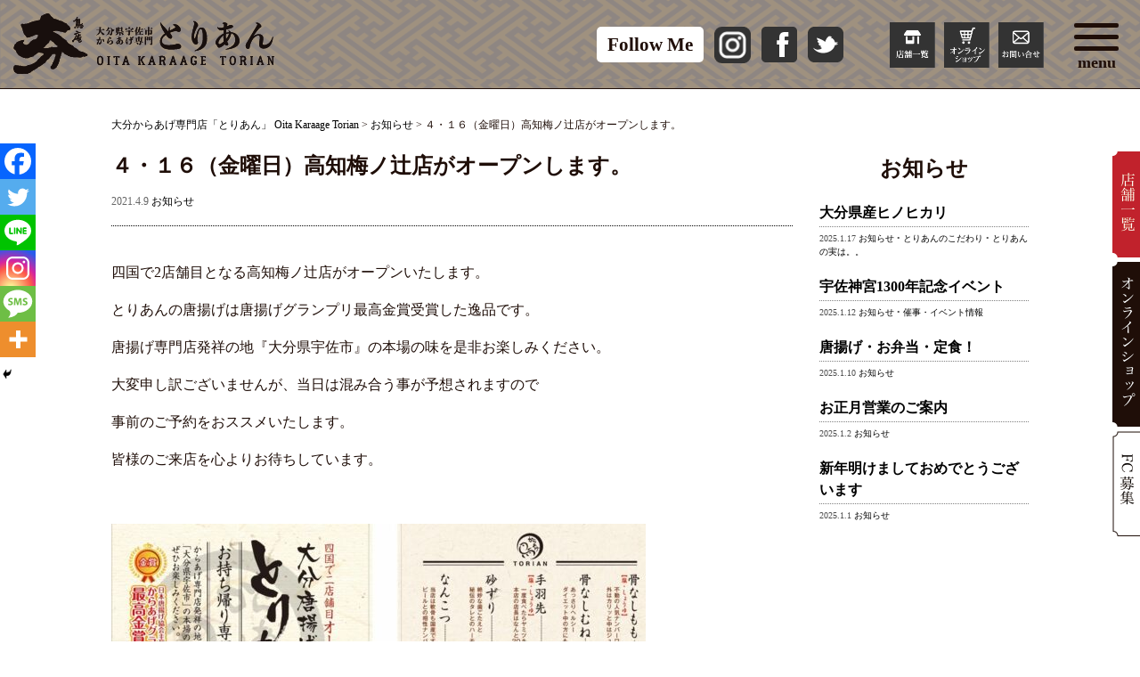

--- FILE ---
content_type: text/html; charset=UTF-8
request_url: https://torian.jp/?p=1088
body_size: 12350
content:
<!DOCTYPE html PUBLIC "-//W3C//DTD XHTML 1.0 Transitional//EN" "http://www.w3.org/TR/xhtml1/DTD/xhtml1-transitional.dtd">
<html lang="ja">
<head>
	<title>４・１６（金曜日）高知梅ノ辻店がオープンします。 | 大分からあげ専門店「とりあん」 Oita Karaage Torian	</title>
	<meta http-equiv="Content-Type" content="text/html; charset=UTF-8" />
	<meta name="viewport" content="width=device-width, initial-scale=1" />
	<meta name="description" content="「大分からあげ」を全国の食卓で！大分県宇佐市で愛される「大分唐揚げ」を全国の食卓でお楽しみ頂けるように全国に店舗展開中です。特性タレで味付けされた唐揚げ用の鶏肉をオンラインショップでもお買い求め頂けます。FC加盟店オーナー様募集中！" />
	<meta name="keywords" content="とりあん,唐揚げ,飲食店,レストラン" />
	
	<!-- RSS出力 -->
	<link rel=""alternate"" type=""application/rss+xml"" title=""大分からあげ専門店「とりあん」 Oita Karaage Torian（RSS 2.0）"" href=""https://torian.jp/?feed=rss2"" />
	<link rel=""alternate"" type=""application/atom+xml"" title=""大分からあげ専門店「とりあん」 Oita Karaage Torian（Atom）"" href=""https://torian.jp/?feed=atom"" />

	<link rel="shortcut icon" href="https://torian.jp/wp-content/themes/torian/images/favicon.ico" />


	<!-- Latest compiled and minified Bootstrap CSS -->
	<!-- <link rel="stylesheet" href="https://stackpath.bootstrapcdn.com/bootstrap/4.3.1/css/bootstrap.min.css" integrity="sha384-ggOyR0iXCbMQv3Xipma34MD+dH/1fQ784/j6cY/iJTQUOhcWr7x9JvoRxT2MZw1T" crossorigin="anonymous"> -->

	<!-- ページネーション等 Font Awesome 4呼び出しタグを貼り付ける -->
	<!-- <link defer rel="stylesheet" href="https://maxcdn.bootstrapcdn.com/font-awesome/4.4.0/css/font-awesome.min.css"> -->
	
	<!-- Font Awesome 5 -->
	<!-- <link rel="stylesheet" href="https://use.fontawesome.com/releases/v5.8.2/css/all.css" integrity="sha384-oS3vJWv+0UjzBfQzYUhtDYW+Pj2yciDJxpsK1OYPAYjqT085Qq/1cq5FLXAZQ7Ay" crossorigin="anonymous"> -->


	<!-- jQuery library -->
	<!-- <script src="//ajax.googleapis.com/ajax/libs/jquery/1.12.4/jquery.min.js"></script> -->

	<!-- <script src="https://torian.jp/wp-includes/js/jquery/jquery.js?ver=1.12.4-wp"></script> -->
	<!-- <script src="https://torian.jp/wp-includes/js/jquery/jquery-migrate.min.js"></script> -->

	<!-- Bootstrap JavaScript -->
	<!-- Popper.js, then Bootstrap JS -->
	<!-- <script src="https://cdnjs.cloudflare.com/ajax/libs/popper.js/1.14.7/umd/popper.min.js" integrity="sha384-UO2eT0CpHqdSJQ6hJty5KVphtPhzWj9WO1clHTMGa3JDZwrnQq4sF86dIHNDz0W1" crossorigin="anonymous"></script> -->
	<!-- <script src="https://stackpath.bootstrapcdn.com/bootstrap/4.3.1/js/bootstrap.min.js" integrity="sha384-JjSmVgyd0p3pXB1rRibZUAYoIIy6OrQ6VrjIEaFf/nJGzIxFDsf4x0xIM+B07jRM" crossorigin="anonymous"></script> -->
	
	<!-- //OGP設定 -->
	<!-- 個別記事の場合 -->
		<meta property="og:url" content="https://torian.jp/?p=1088"/>
	<meta property="og:title" content="４・１６（金曜日）高知梅ノ辻店がオープンします。" />
	<meta property="og:description" content="四国で2店舗目となる高知梅ノ辻店がオープンいたします。 とりあんの唐揚げは唐揚げグランプリ最高金賞受賞した逸品です。 唐揚げ専門店発祥の地『大分県宇佐市』の本場の味を是非お楽しみください。 大変申し訳ございませんが、当日 ...続きを読む" />
	<meta property="og:type" content="article" />
	<meta property="og:image" content="https://torian.jp/wp-content/uploads/2021/04/IMG_5190.jpg" /><meta name="twitter:image" value="https://torian.jp/wp-content/uploads/2021/04/IMG_5190.jpg" />	<!-- 個別記事以外の場合 -->
		<!-- OGP設定// -->


	<!-- Contact Form 7のJSとCSSをお問い合わせページのみに呼び込む -->
		
	<meta name='robots' content='max-image-preview:large' />
<link rel='dns-prefetch' href='//ajax.googleapis.com' />
<link rel='dns-prefetch' href='//cdnjs.cloudflare.com' />
<link rel='dns-prefetch' href='//stackpath.bootstrapcdn.com' />
<link rel='dns-prefetch' href='//cdn.jsdelivr.net' />
<link rel='dns-prefetch' href='//stats.wp.com' />
<link rel='dns-prefetch' href='//maxcdn.bootstrapcdn.com' />
<link rel='dns-prefetch' href='//c0.wp.com' />
<link rel="alternate" type="application/rss+xml" title="大分からあげ専門店「とりあん」 Oita Karaage Torian &raquo; ４・１６（金曜日）高知梅ノ辻店がオープンします。 のコメントのフィード" href="https://torian.jp/?feed=rss2&#038;p=1088" />
<link rel='stylesheet' id='wp-block-library-css' href='https://c0.wp.com/c/6.6.4/wp-includes/css/dist/block-library/style.min.css' type='text/css' media='all' />
<link rel='stylesheet' id='mediaelement-css' href='https://c0.wp.com/c/6.6.4/wp-includes/js/mediaelement/mediaelementplayer-legacy.min.css' type='text/css' media='all' />
<link rel='stylesheet' id='wp-mediaelement-css' href='https://c0.wp.com/c/6.6.4/wp-includes/js/mediaelement/wp-mediaelement.min.css' type='text/css' media='all' />
<style id='jetpack-sharing-buttons-style-inline-css' type='text/css'>
.jetpack-sharing-buttons__services-list{display:flex;flex-direction:row;flex-wrap:wrap;gap:0;list-style-type:none;margin:5px;padding:0}.jetpack-sharing-buttons__services-list.has-small-icon-size{font-size:12px}.jetpack-sharing-buttons__services-list.has-normal-icon-size{font-size:16px}.jetpack-sharing-buttons__services-list.has-large-icon-size{font-size:24px}.jetpack-sharing-buttons__services-list.has-huge-icon-size{font-size:36px}@media print{.jetpack-sharing-buttons__services-list{display:none!important}}.editor-styles-wrapper .wp-block-jetpack-sharing-buttons{gap:0;padding-inline-start:0}ul.jetpack-sharing-buttons__services-list.has-background{padding:1.25em 2.375em}
</style>
<style id='classic-theme-styles-inline-css' type='text/css'>
/*! This file is auto-generated */
.wp-block-button__link{color:#fff;background-color:#32373c;border-radius:9999px;box-shadow:none;text-decoration:none;padding:calc(.667em + 2px) calc(1.333em + 2px);font-size:1.125em}.wp-block-file__button{background:#32373c;color:#fff;text-decoration:none}
</style>
<style id='global-styles-inline-css' type='text/css'>
:root{--wp--preset--aspect-ratio--square: 1;--wp--preset--aspect-ratio--4-3: 4/3;--wp--preset--aspect-ratio--3-4: 3/4;--wp--preset--aspect-ratio--3-2: 3/2;--wp--preset--aspect-ratio--2-3: 2/3;--wp--preset--aspect-ratio--16-9: 16/9;--wp--preset--aspect-ratio--9-16: 9/16;--wp--preset--color--black: #000000;--wp--preset--color--cyan-bluish-gray: #abb8c3;--wp--preset--color--white: #ffffff;--wp--preset--color--pale-pink: #f78da7;--wp--preset--color--vivid-red: #cf2e2e;--wp--preset--color--luminous-vivid-orange: #ff6900;--wp--preset--color--luminous-vivid-amber: #fcb900;--wp--preset--color--light-green-cyan: #7bdcb5;--wp--preset--color--vivid-green-cyan: #00d084;--wp--preset--color--pale-cyan-blue: #8ed1fc;--wp--preset--color--vivid-cyan-blue: #0693e3;--wp--preset--color--vivid-purple: #9b51e0;--wp--preset--gradient--vivid-cyan-blue-to-vivid-purple: linear-gradient(135deg,rgba(6,147,227,1) 0%,rgb(155,81,224) 100%);--wp--preset--gradient--light-green-cyan-to-vivid-green-cyan: linear-gradient(135deg,rgb(122,220,180) 0%,rgb(0,208,130) 100%);--wp--preset--gradient--luminous-vivid-amber-to-luminous-vivid-orange: linear-gradient(135deg,rgba(252,185,0,1) 0%,rgba(255,105,0,1) 100%);--wp--preset--gradient--luminous-vivid-orange-to-vivid-red: linear-gradient(135deg,rgba(255,105,0,1) 0%,rgb(207,46,46) 100%);--wp--preset--gradient--very-light-gray-to-cyan-bluish-gray: linear-gradient(135deg,rgb(238,238,238) 0%,rgb(169,184,195) 100%);--wp--preset--gradient--cool-to-warm-spectrum: linear-gradient(135deg,rgb(74,234,220) 0%,rgb(151,120,209) 20%,rgb(207,42,186) 40%,rgb(238,44,130) 60%,rgb(251,105,98) 80%,rgb(254,248,76) 100%);--wp--preset--gradient--blush-light-purple: linear-gradient(135deg,rgb(255,206,236) 0%,rgb(152,150,240) 100%);--wp--preset--gradient--blush-bordeaux: linear-gradient(135deg,rgb(254,205,165) 0%,rgb(254,45,45) 50%,rgb(107,0,62) 100%);--wp--preset--gradient--luminous-dusk: linear-gradient(135deg,rgb(255,203,112) 0%,rgb(199,81,192) 50%,rgb(65,88,208) 100%);--wp--preset--gradient--pale-ocean: linear-gradient(135deg,rgb(255,245,203) 0%,rgb(182,227,212) 50%,rgb(51,167,181) 100%);--wp--preset--gradient--electric-grass: linear-gradient(135deg,rgb(202,248,128) 0%,rgb(113,206,126) 100%);--wp--preset--gradient--midnight: linear-gradient(135deg,rgb(2,3,129) 0%,rgb(40,116,252) 100%);--wp--preset--font-size--small: 13px;--wp--preset--font-size--medium: 20px;--wp--preset--font-size--large: 36px;--wp--preset--font-size--x-large: 42px;--wp--preset--spacing--20: 0.44rem;--wp--preset--spacing--30: 0.67rem;--wp--preset--spacing--40: 1rem;--wp--preset--spacing--50: 1.5rem;--wp--preset--spacing--60: 2.25rem;--wp--preset--spacing--70: 3.38rem;--wp--preset--spacing--80: 5.06rem;--wp--preset--shadow--natural: 6px 6px 9px rgba(0, 0, 0, 0.2);--wp--preset--shadow--deep: 12px 12px 50px rgba(0, 0, 0, 0.4);--wp--preset--shadow--sharp: 6px 6px 0px rgba(0, 0, 0, 0.2);--wp--preset--shadow--outlined: 6px 6px 0px -3px rgba(255, 255, 255, 1), 6px 6px rgba(0, 0, 0, 1);--wp--preset--shadow--crisp: 6px 6px 0px rgba(0, 0, 0, 1);}:where(.is-layout-flex){gap: 0.5em;}:where(.is-layout-grid){gap: 0.5em;}body .is-layout-flex{display: flex;}.is-layout-flex{flex-wrap: wrap;align-items: center;}.is-layout-flex > :is(*, div){margin: 0;}body .is-layout-grid{display: grid;}.is-layout-grid > :is(*, div){margin: 0;}:where(.wp-block-columns.is-layout-flex){gap: 2em;}:where(.wp-block-columns.is-layout-grid){gap: 2em;}:where(.wp-block-post-template.is-layout-flex){gap: 1.25em;}:where(.wp-block-post-template.is-layout-grid){gap: 1.25em;}.has-black-color{color: var(--wp--preset--color--black) !important;}.has-cyan-bluish-gray-color{color: var(--wp--preset--color--cyan-bluish-gray) !important;}.has-white-color{color: var(--wp--preset--color--white) !important;}.has-pale-pink-color{color: var(--wp--preset--color--pale-pink) !important;}.has-vivid-red-color{color: var(--wp--preset--color--vivid-red) !important;}.has-luminous-vivid-orange-color{color: var(--wp--preset--color--luminous-vivid-orange) !important;}.has-luminous-vivid-amber-color{color: var(--wp--preset--color--luminous-vivid-amber) !important;}.has-light-green-cyan-color{color: var(--wp--preset--color--light-green-cyan) !important;}.has-vivid-green-cyan-color{color: var(--wp--preset--color--vivid-green-cyan) !important;}.has-pale-cyan-blue-color{color: var(--wp--preset--color--pale-cyan-blue) !important;}.has-vivid-cyan-blue-color{color: var(--wp--preset--color--vivid-cyan-blue) !important;}.has-vivid-purple-color{color: var(--wp--preset--color--vivid-purple) !important;}.has-black-background-color{background-color: var(--wp--preset--color--black) !important;}.has-cyan-bluish-gray-background-color{background-color: var(--wp--preset--color--cyan-bluish-gray) !important;}.has-white-background-color{background-color: var(--wp--preset--color--white) !important;}.has-pale-pink-background-color{background-color: var(--wp--preset--color--pale-pink) !important;}.has-vivid-red-background-color{background-color: var(--wp--preset--color--vivid-red) !important;}.has-luminous-vivid-orange-background-color{background-color: var(--wp--preset--color--luminous-vivid-orange) !important;}.has-luminous-vivid-amber-background-color{background-color: var(--wp--preset--color--luminous-vivid-amber) !important;}.has-light-green-cyan-background-color{background-color: var(--wp--preset--color--light-green-cyan) !important;}.has-vivid-green-cyan-background-color{background-color: var(--wp--preset--color--vivid-green-cyan) !important;}.has-pale-cyan-blue-background-color{background-color: var(--wp--preset--color--pale-cyan-blue) !important;}.has-vivid-cyan-blue-background-color{background-color: var(--wp--preset--color--vivid-cyan-blue) !important;}.has-vivid-purple-background-color{background-color: var(--wp--preset--color--vivid-purple) !important;}.has-black-border-color{border-color: var(--wp--preset--color--black) !important;}.has-cyan-bluish-gray-border-color{border-color: var(--wp--preset--color--cyan-bluish-gray) !important;}.has-white-border-color{border-color: var(--wp--preset--color--white) !important;}.has-pale-pink-border-color{border-color: var(--wp--preset--color--pale-pink) !important;}.has-vivid-red-border-color{border-color: var(--wp--preset--color--vivid-red) !important;}.has-luminous-vivid-orange-border-color{border-color: var(--wp--preset--color--luminous-vivid-orange) !important;}.has-luminous-vivid-amber-border-color{border-color: var(--wp--preset--color--luminous-vivid-amber) !important;}.has-light-green-cyan-border-color{border-color: var(--wp--preset--color--light-green-cyan) !important;}.has-vivid-green-cyan-border-color{border-color: var(--wp--preset--color--vivid-green-cyan) !important;}.has-pale-cyan-blue-border-color{border-color: var(--wp--preset--color--pale-cyan-blue) !important;}.has-vivid-cyan-blue-border-color{border-color: var(--wp--preset--color--vivid-cyan-blue) !important;}.has-vivid-purple-border-color{border-color: var(--wp--preset--color--vivid-purple) !important;}.has-vivid-cyan-blue-to-vivid-purple-gradient-background{background: var(--wp--preset--gradient--vivid-cyan-blue-to-vivid-purple) !important;}.has-light-green-cyan-to-vivid-green-cyan-gradient-background{background: var(--wp--preset--gradient--light-green-cyan-to-vivid-green-cyan) !important;}.has-luminous-vivid-amber-to-luminous-vivid-orange-gradient-background{background: var(--wp--preset--gradient--luminous-vivid-amber-to-luminous-vivid-orange) !important;}.has-luminous-vivid-orange-to-vivid-red-gradient-background{background: var(--wp--preset--gradient--luminous-vivid-orange-to-vivid-red) !important;}.has-very-light-gray-to-cyan-bluish-gray-gradient-background{background: var(--wp--preset--gradient--very-light-gray-to-cyan-bluish-gray) !important;}.has-cool-to-warm-spectrum-gradient-background{background: var(--wp--preset--gradient--cool-to-warm-spectrum) !important;}.has-blush-light-purple-gradient-background{background: var(--wp--preset--gradient--blush-light-purple) !important;}.has-blush-bordeaux-gradient-background{background: var(--wp--preset--gradient--blush-bordeaux) !important;}.has-luminous-dusk-gradient-background{background: var(--wp--preset--gradient--luminous-dusk) !important;}.has-pale-ocean-gradient-background{background: var(--wp--preset--gradient--pale-ocean) !important;}.has-electric-grass-gradient-background{background: var(--wp--preset--gradient--electric-grass) !important;}.has-midnight-gradient-background{background: var(--wp--preset--gradient--midnight) !important;}.has-small-font-size{font-size: var(--wp--preset--font-size--small) !important;}.has-medium-font-size{font-size: var(--wp--preset--font-size--medium) !important;}.has-large-font-size{font-size: var(--wp--preset--font-size--large) !important;}.has-x-large-font-size{font-size: var(--wp--preset--font-size--x-large) !important;}
:where(.wp-block-post-template.is-layout-flex){gap: 1.25em;}:where(.wp-block-post-template.is-layout-grid){gap: 1.25em;}
:where(.wp-block-columns.is-layout-flex){gap: 2em;}:where(.wp-block-columns.is-layout-grid){gap: 2em;}
:root :where(.wp-block-pullquote){font-size: 1.5em;line-height: 1.6;}
</style>
<link rel='stylesheet' id='bootstrap-css' href='//stackpath.bootstrapcdn.com/bootstrap/4.3.1/css/bootstrap.min.css?ver=55b1157773dd9a2d9b8a19ea0c4d2cf0' type='text/css' media='all' />
<link rel='stylesheet' id='font-awesome-css' href='//maxcdn.bootstrapcdn.com/font-awesome/4.4.0/css/font-awesome.min.css?ver=55b1157773dd9a2d9b8a19ea0c4d2cf0' type='text/css' media='all' />
<link rel='stylesheet' id='core-css' href='https://torian.jp/wp-content/themes/torian/style.min.css?ver=55b1157773dd9a2d9b8a19ea0c4d2cf0' type='text/css' media='all' />
<link rel='stylesheet' id='heateor_sss_frontend_css-css' href='https://torian.jp/wp-content/plugins/sassy-social-share/public/css/sassy-social-share-public.css?ver=3.3.69' type='text/css' media='all' />
<style id='heateor_sss_frontend_css-inline-css' type='text/css'>
.heateor_sss_button_instagram span.heateor_sss_svg,a.heateor_sss_instagram span.heateor_sss_svg{background:radial-gradient(circle at 30% 107%,#fdf497 0,#fdf497 5%,#fd5949 45%,#d6249f 60%,#285aeb 90%)}.heateor_sss_horizontal_sharing .heateor_sss_svg,.heateor_sss_standard_follow_icons_container .heateor_sss_svg{color:#fff;border-width:0px;border-style:solid;border-color:transparent}.heateor_sss_horizontal_sharing .heateorSssTCBackground{color:#666}.heateor_sss_horizontal_sharing span.heateor_sss_svg:hover,.heateor_sss_standard_follow_icons_container span.heateor_sss_svg:hover{border-color:transparent;}.heateor_sss_vertical_sharing span.heateor_sss_svg,.heateor_sss_floating_follow_icons_container span.heateor_sss_svg{color:#fff;border-width:0px;border-style:solid;border-color:transparent;}.heateor_sss_vertical_sharing .heateorSssTCBackground{color:#666;}.heateor_sss_vertical_sharing span.heateor_sss_svg:hover,.heateor_sss_floating_follow_icons_container span.heateor_sss_svg:hover{border-color:transparent;}@media screen and (max-width:783px) {.heateor_sss_vertical_sharing{display:none!important}}div.heateor_sss_mobile_footer{display:none;}@media screen and (max-width:783px){div.heateor_sss_bottom_sharing .heateorSssTCBackground{background-color:white}div.heateor_sss_bottom_sharing{width:100%!important;left:0!important;}div.heateor_sss_bottom_sharing a{width:16.666666666667% !important;}div.heateor_sss_bottom_sharing .heateor_sss_svg{width: 100% !important;}div.heateor_sss_bottom_sharing div.heateorSssTotalShareCount{font-size:1em!important;line-height:28px!important}div.heateor_sss_bottom_sharing div.heateorSssTotalShareText{font-size:.7em!important;line-height:0px!important}div.heateor_sss_mobile_footer{display:block;height:40px;}.heateor_sss_bottom_sharing{padding:0!important;display:block!important;width:auto!important;bottom:-2px!important;top: auto!important;}.heateor_sss_bottom_sharing .heateor_sss_square_count{line-height:inherit;}.heateor_sss_bottom_sharing .heateorSssSharingArrow{display:none;}.heateor_sss_bottom_sharing .heateorSssTCBackground{margin-right:1.1em!important}}
</style>
<script type="text/javascript" src="//ajax.googleapis.com/ajax/libs/jquery/1.12.4/jquery.min.js?ver=1.12.4" id="jquery-cdn-js"></script>
<script type="text/javascript" src="//cdnjs.cloudflare.com/ajax/libs/popper.js/1.14.7/umd/popper.min.js?ver=1" id="popper-js"></script>
<script type="text/javascript" src="//stackpath.bootstrapcdn.com/bootstrap/4.3.1/js/bootstrap.min.js?ver=1" id="bootstrap-js"></script>
<script type="text/javascript" src="https://torian.jp/wp-content/themes/torian/js/common.min.js?ver=1" id="core-js"></script>
<script type="text/javascript" src="//cdn.jsdelivr.net/npm/slick-carousel@1.8.1/slick/slick.min.js?ver=1" id="slick-js"></script>
<script type="text/javascript" src="https://torian.jp/wp-content/themes/torian/js/jquery.inview.min.js?ver=1" id="inview-js"></script>
<script type="text/javascript" src="https://c0.wp.com/c/6.6.4/wp-includes/js/jquery/jquery.min.js" id="jquery-core-js"></script>
<script type="text/javascript" src="https://c0.wp.com/c/6.6.4/wp-includes/js/jquery/jquery-migrate.min.js" id="jquery-migrate-js"></script>
<link rel="https://api.w.org/" href="https://torian.jp/index.php?rest_route=/" /><link rel="alternate" title="JSON" type="application/json" href="https://torian.jp/index.php?rest_route=/wp/v2/posts/1088" /><link rel="canonical" href="https://torian.jp/?p=1088" />
<link rel="alternate" title="oEmbed (JSON)" type="application/json+oembed" href="https://torian.jp/index.php?rest_route=%2Foembed%2F1.0%2Fembed&#038;url=https%3A%2F%2Ftorian.jp%2F%3Fp%3D1088" />
<link rel="alternate" title="oEmbed (XML)" type="text/xml+oembed" href="https://torian.jp/index.php?rest_route=%2Foembed%2F1.0%2Fembed&#038;url=https%3A%2F%2Ftorian.jp%2F%3Fp%3D1088&#038;format=xml" />
	<style>img#wpstats{display:none}</style>
		
<!-- Jetpack Open Graph Tags -->
<meta property="og:type" content="article" />
<meta property="og:title" content="４・１６（金曜日）高知梅ノ辻店がオープンします。" />
<meta property="og:url" content="https://torian.jp/?p=1088" />
<meta property="og:description" content="四国で2店舗目となる高知梅ノ辻店がオープンいたします。 とりあんの唐揚げは唐揚げグランプリ最高金賞受賞した逸品&hellip;" />
<meta property="article:published_time" content="2021-04-09T10:41:57+00:00" />
<meta property="article:modified_time" content="2021-06-17T10:23:12+00:00" />
<meta property="og:site_name" content="大分からあげ専門店「とりあん」 Oita Karaage Torian" />
<meta property="og:image" content="https://torian.jp/wp-content/uploads/2021/04/IMG_5190.jpg" />
<meta property="og:image:width" content="1411" />
<meta property="og:image:height" content="950" />
<meta property="og:image:alt" content="" />
<meta property="og:locale" content="ja_JP" />
<meta name="twitter:text:title" content="４・１６（金曜日）高知梅ノ辻店がオープンします。" />
<meta name="twitter:image" content="https://torian.jp/wp-content/uploads/2021/04/IMG_5190.jpg?w=640" />
<meta name="twitter:card" content="summary_large_image" />

<!-- End Jetpack Open Graph Tags -->

	<!-- Global site tag (gtag.js) - Google Analytics -->
</head>

<body data-rsssl=1>

	<!-- //header -->
	<header class="page container-fluid">
		<div class="row">
		
			<!-- //ロゴエリア -->
			<h1 id="logo" class="col-6">
				<a href="https://torian.jp">
					<img src="https://torian.jp/wp-content/themes/torian/images/logo.svg" alt="「大分からあげ」を全国の食卓で！大分県宇佐市で愛される「大分唐揚げ」を全国の食卓でお楽しみ頂けるように全国に店舗展開中です。特性タレで味付けされた唐揚げ用の鶏肉をオンラインショップでもお買い求め頂けます。FC加盟店オーナー様募集中！" width="293" />
				</a>
			</h1>
			<!-- ロゴエリア// -->
			
			<!-- //navi -->
			<nav class="navbar navbar-default navbar-light col-12">
				<!-- //リンクボタン（PC版） -->
				<div class="nav-icons d-none d-lg-flex justify-content-center align-items-center">
					<div class="sns-link follow-me">
						<div>Follow Me</div>
					</div>
					<div class="sns-link">
						<a href="https://www.instagram.com/torian.jp/" target="_blank">
							<img src="https://torian.jp/wp-content/themes/torian/images/icon-instagram.png" alt="インスタグラムのアイコン" width="41" />
						</a>
					</div>
					<div class="sns-link">
						<a href="https://www.facebook.com/karaagetorian/" target="_blank">
							<img src="https://torian.jp/wp-content/themes/torian/images/icon-facebook.svg" alt="Facebookのアイコン" width="40" />
						</a>
					</div>
					<div class="sns-link">
						<a href="https://twitter.com/TORIAN_honten" target="_blank">
							<img src="https://torian.jp/wp-content/themes/torian/images/icon-twitter.png" alt="Twitterのアイコン" width="40" />
						</a>
					</div>
					<div class="btn-link first">
						<a href="./?page_id=56">
							<img src="https://torian.jp/wp-content/themes/torian/images/btn-all-shops.png" alt="店舗一覧のボタン" width="51" />
						</a>
					</div>
					<div class="btn-link">
						<a href="https://torian.theshop.jp/" target="_blank">
							<img src="https://torian.jp/wp-content/themes/torian/images/btn-online-shop.png" alt="オンラインショップのボタン" width="51" />
						</a>
					</div>
					<div class="btn-link">
						<a href="./?page_id=51">
							<img src="https://torian.jp/wp-content/themes/torian/images/btn-contact.png" alt="お問い合わせのボタン" width="51" />
						</a>
					</div>
				</div>
				<!-- リンクボタン（PC版）// -->

				<!-- //メニューボタン -->
				<button type="button" class="navbar-toggler collapsed" data-toggle="collapse" data-target=".navbar-collapse" data-target=".navbar-collapse" aria-expanded="false" aria-controls="navbar-collapse">
					<span class="sr-only">Toggle navigation</span>
		        	<span class="icon-bar top-bar"></span>
		        	<span class="icon-bar middle-bar"></span>
		        	<span class="icon-bar bottom-bar"></span>
		        	<span id="menu-text">menu</span>
		        </button>
		        <!-- メニューボタン// -->

	    		<!-- //navbar-collapse -->
	    		<div class="navbar-collapse collapse">
	    			<!-- //リンクボタン（スマホ版） -->
	    			<div class="nav-icons d-flex d-lg-none justify-content-center align-items-center">
	    				<div class="sns-link follow-me">
							<div>Follow Me</div>
						</div>
					</div>
					<div class="nav-icons d-flex d-lg-none justify-content-center align-items-center pt-2">
						<div class="sns-link">
							<a href="https://www.instagram.com/torian.jp/" target="_blank">
								<img src="https://torian.jp/wp-content/themes/torian/images/icon-instagram.png" alt="インスタグラムのアイコン" width="41" />
							</a>
						</div>
						<div class="sns-link">
							<a href="https://www.facebook.com/karaagetorian/" target="_blank">
								<img src="https://torian.jp/wp-content/themes/torian/images/icon-facebook.svg" alt="Facebookのアイコン" width="40" />
							</a>
						</div>
					</div>
					<div class="nav-icons d-flex d-lg-none justify-content-center align-items-center">
						<div class="btn-link first">
							<a href="./?page_id=56">
								<img src="https://torian.jp/wp-content/themes/torian/images/btn-all-shops.png" alt="店舗一覧のボタン" width="51" />
							</a>
						</div>
						<div class="btn-link">
							<a href="https://torian.theshop.jp/" target="_blank">
								<img src="https://torian.jp/wp-content/themes/torian/images/btn-online-shop.png" alt="オンラインショップのボタン" width="51" />
							</a>
						</div>
						<div class="btn-link">
							<a href="./?page_id=51">
								<img src="https://torian.jp/wp-content/themes/torian/images/btn-contact.png" alt="お問い合わせのボタン" width="51" />
							</a>
						</div>
	    			</div>
	    			<!-- リンクボタン（スマホ版）// -->

	    			<!-- //ul.nav -->
	    			<ul class="nav navbar-nav">
    					<li class="nav-item">
    						<a class="nav-link" href="https://torian.jp">トップページ</a>
    						    						<a class="nav-link" href="https://torian.jp/#commitment-wrapper">とりあんの唐揚げは？</a>
    						<a class="nav-link" href="https://torian.jp/#history">大分唐揚げの歴史</a>
    						    				</li>
	    				<li class="nav-item">
	    					<a class="nav-link dropdown-toggle" href="./?page_id=61" id="navbarDropdown" role="button" data-toggle="dropdown" aria-haspopup="true" aria-expanded="false">メニューのご紹介</a>
	    					<div class="dropdown-menu" aria-labelledby="navbarDropdown">
		        				<a class="dropdown-item" href="./?page_id=61">唐揚げメニュー</a>
		        				<a class="dropdown-item" href="./?page_id=61#deli">デリメニュー</a>
		        				<a class="dropdown-item" href="./?page_id=61#coat">フードコートメニュー</a>
		        				<a class="dropdown-item" href="./?page_id=61#bento">お弁当</a>
		        				<a class="dropdown-item" href="./?page_id=61#stand">立ち飲みメニュー</a>
		        				<a class="dropdown-item" href="./?page_id=61#course">鶏焼肉コース</a>
		    				</div>
	    				</li>
	    				<li class="nav-item">
    						<a class="nav-link" href="./?page_id=56">店舗一覧</a>
	    				</li>
	    				<li class="nav-item">
    						<a class="nav-link" href="./?page_id=54">FCシステムのご紹介</a>
	    				</li>
	    				<li class="nav-item">
    						<a class="nav-link" href="./?page_id=201">採用情報</a>
	    				</li>
	    				<li class="nav-item">
	    					<a class="nav-link dropdown-toggle" href="./?page_id=203" id="navbarDropdown" role="button" data-toggle="dropdown" aria-haspopup="true" aria-expanded="false">会社情報</a>
	    					<div class="dropdown-menu" aria-labelledby="navbarDropdown">
		        				<a class="dropdown-item" href="./?page_id=203">ごあいさつ</a>
		        				<a class="dropdown-item" href="./?page_id=203#hist">とりあんの歴史</a>
		        				<a class="dropdown-item" href="./?page_id=203#company">会社概要</a>
		    				</div>
	    				</li>
	    				<li class="nav-item">
    						<a class="nav-link" href="./?cat=4">メディア掲載情報</a>
	    				</li>
	    				<li class="nav-item">
    						<a class="nav-link" href="./?cat=5">社長ブログ</a>
	    				</li>
	    				<li class="nav-item">
    						<a class="nav-link" href="./?cat=2">新着情報</a>
	    				</li>
	    				<li class="nav-item">
    						<a href="https://torian.theshop.jp/" target="_blank">オンラインショップ</a>
	    				</li>
	    				<li class="nav-item">
    						<a class="nav-link" href="./?page_id=51">お問い合せ</a>
	    				</li>
	    			</ul>
	    			<!-- ul.nav// -->
	    		</div>
	    		<!-- navbar-collapse// -->
			</nav>
			<!-- navi// -->

		</div><!-- .row -->

		<!-- //右の固定ボタン -->
		<div id="shortcut-buttons" class="d-none d-lg-block">
			<a href="./?page_id=56" class="shortcut-button all-shops d-block"></a><!-- 
			 --><a href="https://torian.theshop.jp/" target="_blank" class="shortcut-button online-shop d-block"></a><!-- 
			 --><a href="./?page_id=54" class="shortcut-button recruit d-block"></a><!-- 
		 --></div>
		<!-- 右の固定ボタン// -->

	</header>
	<!-- /header -->

	<!-- //シェアボタン -->
	<div class="heateor_sss_sharing_container heateor_sss_vertical_sharing heateor_sss_hide_sharing heateor_sss_bottom_sharing" data-heateor-ss-offset="0" data-heateor-sss-href='https://torian.jp/?p=1088'style="-webkit-box-shadow:none;box-shadow:none;left: 0px; top: 100px;width:44px;"><div class="heateor_sss_sharing_ul"><a aria-label="Facebook" class="heateor_sss_facebook" href="https://www.facebook.com/sharer/sharer.php?u=https%3A%2F%2Ftorian.jp%2F%3Fp%3D1088" title="Facebook" rel="nofollow noopener" target="_blank" style="font-size:32px!important;box-shadow:none;display:inline-block;vertical-align:middle"><span class="heateor_sss_svg" style="background-color:#0765FE;width:40px;height:40px;margin:0;display:inline-block;opacity:1;float:left;font-size:32px;box-shadow:none;display:inline-block;font-size:16px;padding:0 4px;vertical-align:middle;background-repeat:repeat;overflow:hidden;padding:0;cursor:pointer;box-sizing:content-box"><svg style="display:block;" focusable="false" aria-hidden="true" xmlns="http://www.w3.org/2000/svg" width="100%" height="100%" viewBox="0 0 32 32"><path fill="#fff" d="M28 16c0-6.627-5.373-12-12-12S4 9.373 4 16c0 5.628 3.875 10.35 9.101 11.647v-7.98h-2.474V16H13.1v-1.58c0-4.085 1.849-5.978 5.859-5.978.76 0 2.072.15 2.608.298v3.325c-.283-.03-.775-.045-1.386-.045-1.967 0-2.728.745-2.728 2.683V16h3.92l-.673 3.667h-3.247v8.245C23.395 27.195 28 22.135 28 16Z"></path></svg></span></a><a aria-label="Twitter" class="heateor_sss_button_twitter" href="http://twitter.com/intent/tweet?text=%EF%BC%94%E3%83%BB%EF%BC%91%EF%BC%96%EF%BC%88%E9%87%91%E6%9B%9C%E6%97%A5%EF%BC%89%E9%AB%98%E7%9F%A5%E6%A2%85%E3%83%8E%E8%BE%BB%E5%BA%97%E3%81%8C%E3%82%AA%E3%83%BC%E3%83%97%E3%83%B3%E3%81%97%E3%81%BE%E3%81%99%E3%80%82&url=https%3A%2F%2Ftorian.jp%2F%3Fp%3D1088" title="Twitter" rel="nofollow noopener" target="_blank" style="font-size:32px!important;box-shadow:none;display:inline-block;vertical-align:middle"><span class="heateor_sss_svg heateor_sss_s__default heateor_sss_s_twitter" style="background-color:#55acee;width:40px;height:40px;margin:0;display:inline-block;opacity:1;float:left;font-size:32px;box-shadow:none;display:inline-block;font-size:16px;padding:0 4px;vertical-align:middle;background-repeat:repeat;overflow:hidden;padding:0;cursor:pointer;box-sizing:content-box"><svg style="display:block;" focusable="false" aria-hidden="true" xmlns="http://www.w3.org/2000/svg" width="100%" height="100%" viewBox="-4 -4 39 39"><path d="M28 8.557a9.913 9.913 0 0 1-2.828.775 4.93 4.93 0 0 0 2.166-2.725 9.738 9.738 0 0 1-3.13 1.194 4.92 4.92 0 0 0-3.593-1.55 4.924 4.924 0 0 0-4.794 6.049c-4.09-.21-7.72-2.17-10.15-5.15a4.942 4.942 0 0 0-.665 2.477c0 1.71.87 3.214 2.19 4.1a4.968 4.968 0 0 1-2.23-.616v.06c0 2.39 1.7 4.38 3.952 4.83-.414.115-.85.174-1.297.174-.318 0-.626-.03-.928-.086a4.935 4.935 0 0 0 4.6 3.42 9.893 9.893 0 0 1-6.114 2.107c-.398 0-.79-.023-1.175-.068a13.953 13.953 0 0 0 7.55 2.213c9.056 0 14.01-7.507 14.01-14.013 0-.213-.005-.426-.015-.637.96-.695 1.795-1.56 2.455-2.55z" fill="#fff"></path></svg></span></a><a aria-label="Line" class="heateor_sss_button_line" href="https://social-plugins.line.me/lineit/share?url=https%3A%2F%2Ftorian.jp%2F%3Fp%3D1088" title="Line" rel="nofollow noopener" target="_blank" style="font-size:32px!important;box-shadow:none;display:inline-block;vertical-align:middle"><span class="heateor_sss_svg heateor_sss_s__default heateor_sss_s_line" style="background-color:#00c300;width:40px;height:40px;margin:0;display:inline-block;opacity:1;float:left;font-size:32px;box-shadow:none;display:inline-block;font-size:16px;padding:0 4px;vertical-align:middle;background-repeat:repeat;overflow:hidden;padding:0;cursor:pointer;box-sizing:content-box"><svg style="display:block;" focusable="false" aria-hidden="true" xmlns="http://www.w3.org/2000/svg" width="100%" height="100%" viewBox="0 0 32 32"><path fill="#fff" d="M28 14.304c0-5.37-5.384-9.738-12-9.738S4 8.936 4 14.304c0 4.814 4.27 8.846 10.035 9.608.39.084.923.258 1.058.592.122.303.08.778.04 1.084l-.172 1.028c-.05.303-.24 1.187 1.04.647s6.91-4.07 9.43-6.968c1.737-1.905 2.57-3.842 2.57-5.99zM11.302 17.5H8.918c-.347 0-.63-.283-.63-.63V12.1c0-.346.283-.628.63-.628.348 0 .63.283.63.63v4.14h1.754c.35 0 .63.28.63.628 0 .347-.282.63-.63.63zm2.467-.63c0 .347-.284.628-.63.628-.348 0-.63-.282-.63-.63V12.1c0-.347.282-.63.63-.63.346 0 .63.284.63.63v4.77zm5.74 0c0 .27-.175.51-.433.596-.065.02-.132.032-.2.032-.195 0-.384-.094-.502-.25l-2.443-3.33v2.95c0 .35-.282.63-.63.63-.347 0-.63-.282-.63-.63V12.1c0-.27.174-.51.43-.597.066-.02.134-.033.2-.033.197 0 .386.094.503.252l2.444 3.328V12.1c0-.347.282-.63.63-.63.346 0 .63.284.63.63v4.77zm3.855-3.014c.348 0 .63.282.63.63 0 .346-.282.628-.63.628H21.61v1.126h1.755c.348 0 .63.282.63.63 0 .347-.282.628-.63.628H20.98c-.345 0-.628-.282-.628-.63v-4.766c0-.346.283-.628.63-.628h2.384c.348 0 .63.283.63.63 0 .346-.282.628-.63.628h-1.754v1.126h1.754z"/></svg></span></a><a aria-label="Instagram" class="heateor_sss_button_instagram" href="https://www.instagram.com/" title="Instagram" rel="nofollow noopener" target="_blank" style="font-size:32px!important;box-shadow:none;display:inline-block;vertical-align:middle"><span class="heateor_sss_svg" style="background-color:#53beee;width:40px;height:40px;margin:0;display:inline-block;opacity:1;float:left;font-size:32px;box-shadow:none;display:inline-block;font-size:16px;padding:0 4px;vertical-align:middle;background-repeat:repeat;overflow:hidden;padding:0;cursor:pointer;box-sizing:content-box"><svg style="display:block;" version="1.1" viewBox="-10 -10 148 148" width="100%" height="100%" xml:space="preserve" xmlns="http://www.w3.org/2000/svg" xmlns:xlink="http://www.w3.org/1999/xlink"><g><g><path d="M86,112H42c-14.336,0-26-11.663-26-26V42c0-14.337,11.664-26,26-26h44c14.337,0,26,11.663,26,26v44 C112,100.337,100.337,112,86,112z M42,24c-9.925,0-18,8.074-18,18v44c0,9.925,8.075,18,18,18h44c9.926,0,18-8.075,18-18V42 c0-9.926-8.074-18-18-18H42z" fill="#fff"></path></g><g><path d="M64,88c-13.234,0-24-10.767-24-24c0-13.234,10.766-24,24-24s24,10.766,24,24C88,77.233,77.234,88,64,88z M64,48c-8.822,0-16,7.178-16,16s7.178,16,16,16c8.822,0,16-7.178,16-16S72.822,48,64,48z" fill="#fff"></path></g><g><circle cx="89.5" cy="38.5" fill="#fff" r="5.5"></circle></g></g></svg></span></a><a aria-label="SMS" class="heateor_sss_button_sms" href="sms:?&body=%EF%BC%94%E3%83%BB%EF%BC%91%EF%BC%96%EF%BC%88%E9%87%91%E6%9B%9C%E6%97%A5%EF%BC%89%E9%AB%98%E7%9F%A5%E6%A2%85%E3%83%8E%E8%BE%BB%E5%BA%97%E3%81%8C%E3%82%AA%E3%83%BC%E3%83%97%E3%83%B3%E3%81%97%E3%81%BE%E3%81%99%E3%80%82%20https%3A%2F%2Ftorian.jp%2F%3Fp%3D1088" title="SMS" rel="nofollow noopener" style="font-size:32px!important;box-shadow:none;display:inline-block;vertical-align:middle"><span class="heateor_sss_svg heateor_sss_s__default heateor_sss_s_sms" style="background-color:#6ebe45;width:40px;height:40px;margin:0;display:inline-block;opacity:1;float:left;font-size:32px;box-shadow:none;display:inline-block;font-size:16px;padding:0 4px;vertical-align:middle;background-repeat:repeat;overflow:hidden;padding:0;cursor:pointer;box-sizing:content-box"><svg style="display:block;" focusable="false" aria-hidden="true" xmlns="http://www.w3.org/2000/svg" width="100%" height="100%" viewBox="0 0 32 32"><path fill="#fff" d="M16 3.543c-7.177 0-13 4.612-13 10.294 0 3.35 2.027 6.33 5.16 8.21 1.71 1.565 1.542 4.08-.827 6.41 2.874 0 7.445-1.698 8.462-4.34H16c7.176 0 13-4.605 13-10.285s-5.824-10.29-13-10.29zM9.045 17.376c-.73 0-1.45-.19-1.81-.388l.294-1.194c.384.2.98.398 1.6.398.66 0 1.01-.275 1.01-.692 0-.398-.302-.625-1.07-.9-1.06-.37-1.753-.957-1.753-1.886 0-1.09.91-1.924 2.415-1.924.72 0 1.25.152 1.63.322l-.322 1.166a3.037 3.037 0 0 0-1.336-.303c-.625 0-.93.284-.93.616 0 .41.36.59 1.186.9 1.127.42 1.658 1.01 1.658 1.91.003 1.07-.822 1.98-2.575 1.98zm9.053-.095l-.095-2.44a72.993 72.993 0 0 1-.057-2.626h-.028a35.41 35.41 0 0 1-.71 2.475l-.778 2.49h-1.128l-.682-2.473a29.602 29.602 0 0 1-.578-2.493h-.02c-.037.863-.065 1.85-.112 2.645l-.114 2.425H12.46l.407-6.386h1.924l.63 2.13c.2.74.397 1.536.54 2.285h.027a52.9 52.9 0 0 1 .607-2.293l.683-2.12h1.886l.35 6.386H18.1zm4.09.1c-.73 0-1.45-.19-1.81-.39l.293-1.194c.39.2.99.398 1.605.398.663 0 1.014-.275 1.014-.692 0-.396-.305-.623-1.07-.9-1.064-.37-1.755-.955-1.755-1.884 0-1.09.91-1.924 2.416-1.924.72 0 1.25.153 1.63.323l-.322 1.166a3.038 3.038 0 0 0-1.337-.303c-.625 0-.93.284-.93.616 0 .408.36.588 1.186.9 1.127.42 1.658 1.006 1.658 1.906.002 1.07-.823 1.98-2.576 1.98z"></path></svg></span></a><a class="heateor_sss_more" title="More" rel="nofollow noopener" style="font-size: 32px!important;border:0;box-shadow:none;display:inline-block!important;font-size:16px;padding:0 4px;vertical-align: middle;display:inline;" href="https://torian.jp/?p=1088" onclick="event.preventDefault()"><span class="heateor_sss_svg" style="background-color:#ee8e2d;width:40px;height:40px;margin:0;display:inline-block!important;opacity:1;float:left;font-size:32px!important;box-shadow:none;display:inline-block;font-size:16px;padding:0 4px;vertical-align:middle;display:inline;background-repeat:repeat;overflow:hidden;padding:0;cursor:pointer;box-sizing:content-box;" onclick="heateorSssMoreSharingPopup(this, 'https://torian.jp/?p=1088', '%EF%BC%94%E3%83%BB%EF%BC%91%EF%BC%96%EF%BC%88%E9%87%91%E6%9B%9C%E6%97%A5%EF%BC%89%E9%AB%98%E7%9F%A5%E6%A2%85%E3%83%8E%E8%BE%BB%E5%BA%97%E3%81%8C%E3%82%AA%E3%83%BC%E3%83%97%E3%83%B3%E3%81%97%E3%81%BE%E3%81%99%E3%80%82', '' )"><svg xmlns="http://www.w3.org/2000/svg" xmlns:xlink="http://www.w3.org/1999/xlink" viewBox="-.3 0 32 32" version="1.1" width="100%" height="100%" style="display:block;" xml:space="preserve"><g><path fill="#fff" d="M18 14V8h-4v6H8v4h6v6h4v-6h6v-4h-6z" fill-rule="evenodd"></path></g></svg></span></a></div><div class="heateorSssClear"></div></div>	<!-- シェアボタン// -->
<!-- //Content Wrapper -->
<div id="page" class="container">

	<!-- //パンくず -->
	<div id="breadcrumbs">
	<!-- Breadcrumb NavXT 7.3.1 -->
<span property="itemListElement" typeof="ListItem"><a property="item" typeof="WebPage" title="大分からあげ専門店「とりあん」 Oita Karaage Torianへ移動する" href="https://torian.jp" class="home" ><span property="name">大分からあげ専門店「とりあん」 Oita Karaage Torian</span></a><meta property="position" content="1"></span> &gt; <span property="itemListElement" typeof="ListItem"><a property="item" typeof="WebPage" title="Go to the お知らせ カテゴリー archives." href="https://torian.jp/?cat=2" class="taxonomy category" ><span property="name">お知らせ</span></a><meta property="position" content="2"></span> &gt; <span property="itemListElement" typeof="ListItem"><span property="name" class="post post-post current-item">４・１６（金曜日）高知梅ノ辻店がオープンします。</span><meta property="url" content="https://torian.jp/?p=1088"><meta property="position" content="3"></span>	</div>
	<!-- パンくず// -->

	<div class="row">
				
		<!-- //メインコンテンツここから -->
		<div id="content" class="col-lg-9">			
			<h3>４・１６（金曜日）高知梅ノ辻店がオープンします。</h3>

			<div class="date">2021.4.9  <a href="https://torian.jp/?cat=2" rel="category">お知らせ</a></div>

			<div class="dashboard"><p>四国で2店舗目となる高知梅ノ辻店がオープンいたします。</p>
<p>とりあんの唐揚げは唐揚げグランプリ最高金賞受賞した逸品です。</p>
<p>唐揚げ専門店発祥の地『大分県宇佐市』の本場の味を是非お楽しみください。</p>
<p>大変申し訳ございませんが、当日は混み合う事が予想されますので</p>
<p>事前のご予約をおススメいたします。</p>
<p>皆様のご来店を心よりお待ちしています。</p>
<p>&nbsp;</p>
<p><a href="https://torian.jp/wp-content/uploads/2021/04/IMG_5190.jpg"><img fetchpriority="high" decoding="async" class="alignnone size-medium_large wp-image-1089" src="https://torian.jp/wp-content/uploads/2021/04/IMG_5190-600x404.jpg" alt="" width="600" height="404" srcset="https://torian.jp/wp-content/uploads/2021/04/IMG_5190-600x404.jpg 600w, https://torian.jp/wp-content/uploads/2021/04/IMG_5190-350x236.jpg 350w, https://torian.jp/wp-content/uploads/2021/04/IMG_5190-1024x689.jpg 1024w, https://torian.jp/wp-content/uploads/2021/04/IMG_5190-150x101.jpg 150w, https://torian.jp/wp-content/uploads/2021/04/IMG_5190.jpg 1411w" sizes="(max-width: 600px) 100vw, 600px" /></a></p>
</div>
		</div>
		<!-- メインコンテンツここまで// -->

				
		<div id="sidebar" class="col-lg-3 d-none d-lg-block">
	<!-- //お知らせ -->
	<div id="sidebar-news">
		<div class="sidebar-title">お知らせ</div>
		<ul>
									<li>
				<a class="title" href="https://torian.jp/?p=1919">大分県産ヒノヒカリ</a>
				<div class="sidebar-date">2025.1.17  <a href="https://torian.jp/?cat=2" rel="category">お知らせ</a> &bull; <a href="https://torian.jp/?cat=15" rel="category">とりあんのこだわり</a> &bull; <a href="https://torian.jp/?cat=14" rel="category">とりあんの実は。。</a></div>
			</li>
						<li>
				<a class="title" href="https://torian.jp/?p=1916">宇佐神宮1300年記念イベント</a>
				<div class="sidebar-date">2025.1.12  <a href="https://torian.jp/?cat=2" rel="category">お知らせ</a> &bull; <a href="https://torian.jp/?cat=7" rel="category">催事・イベント情報</a></div>
			</li>
						<li>
				<a class="title" href="https://torian.jp/?p=1912">唐揚げ・お弁当・定食！</a>
				<div class="sidebar-date">2025.1.10  <a href="https://torian.jp/?cat=2" rel="category">お知らせ</a></div>
			</li>
						<li>
				<a class="title" href="https://torian.jp/?p=1909">お正月営業のご案内</a>
				<div class="sidebar-date">2025.1.2  <a href="https://torian.jp/?cat=2" rel="category">お知らせ</a></div>
			</li>
						<li>
				<a class="title" href="https://torian.jp/?p=1906">新年明けましておめでとうございます</a>
				<div class="sidebar-date">2025.1.1  <a href="https://torian.jp/?cat=2" rel="category">お知らせ</a></div>
			</li>
					</ul>
	</div>
	<!-- お知らせ// -->
</div>	</div>
</div>
<!-- Content Wrapper// -->

<div class="pagetop">↑<br/>PAGE<br/>TOP</div>

	<!-- //footer -->
	<footer>

		<div id="logo-footer">
			<a href="https://torian.jp"><img src="https://torian.jp/wp-content/themes/torian/images/logo-footer.png" alt="「大分からあげ」を全国の食卓で！大分県宇佐市で愛される「大分唐揚げ」を全国の食卓でお楽しみ頂けるように全国に店舗展開中です。特性タレで味付けされた唐揚げ用の鶏肉をオンラインショップでもお買い求め頂けます。FC加盟店オーナー様募集中！" width="93" /></a>
		</div>

		<!-- //フッターのナビゲーション -->
		<ul id="nav-footer">
			<li><a href="./?page_id=3">個人情報保護方針</a></li>
			<li><a href="./?page_id=49">特定商取引に間する表記</a></li>
		</ul>
		<!-- フッターのナビゲーション// -->

		<!-- //コピライト -->
		<div id="copyright">Copyright &copy; とりあん Co.,Ltd.</div>
		<!-- コピライト// -->

	</footer>
	<!-- footer// -->

<script type="text/javascript" id="heateor_sss_sharing_js-js-before">
/* <![CDATA[ */
function heateorSssLoadEvent(e) {var t=window.onload;if (typeof window.onload!="function") {window.onload=e}else{window.onload=function() {t();e()}}};	var heateorSssSharingAjaxUrl = 'https://torian.jp/wp-admin/admin-ajax.php', heateorSssCloseIconPath = 'https://torian.jp/wp-content/plugins/sassy-social-share/public/../images/close.png', heateorSssPluginIconPath = 'https://torian.jp/wp-content/plugins/sassy-social-share/public/../images/logo.png', heateorSssHorizontalSharingCountEnable = 0, heateorSssVerticalSharingCountEnable = 0, heateorSssSharingOffset = -10; var heateorSssMobileStickySharingEnabled = 1;var heateorSssCopyLinkMessage = "リンクがコピーされました。";var heateorSssUrlCountFetched = [], heateorSssSharesText = 'シェア', heateorSssShareText = 'シェア';function heateorSssPopup(e) {window.open(e,"popUpWindow","height=400,width=600,left=400,top=100,resizable,scrollbars,toolbar=0,personalbar=0,menubar=no,location=no,directories=no,status")}
/* ]]> */
</script>
<script type="text/javascript" src="https://torian.jp/wp-content/plugins/sassy-social-share/public/js/sassy-social-share-public.js?ver=3.3.69" id="heateor_sss_sharing_js-js"></script>
<script type="text/javascript" src="https://stats.wp.com/e-202604.js" id="jetpack-stats-js" data-wp-strategy="defer"></script>
<script type="text/javascript" id="jetpack-stats-js-after">
/* <![CDATA[ */
_stq = window._stq || [];
_stq.push([ "view", JSON.parse("{\"v\":\"ext\",\"blog\":\"172577902\",\"post\":\"1088\",\"tz\":\"9\",\"srv\":\"torian.jp\",\"j\":\"1:13.9.1\"}") ]);
_stq.push([ "clickTrackerInit", "172577902", "1088" ]);
/* ]]> */
</script>

</body>
</html>

--- FILE ---
content_type: text/css
request_url: https://torian.jp/wp-content/themes/torian/style.min.css?ver=55b1157773dd9a2d9b8a19ea0c4d2cf0
body_size: 6938
content:
@charset "UTF-8";@font-face{font-family:"A P-OTF Bunkyu MidasiM Std";src:url(./webfonts/AP-OTF-BunkyuMdMinStd-EB.otf)}.section-title{font-family:"A P-OTF Bunkyu MidasiM Std", serif;font-size:38px;margin-bottom:50px;text-align:center}.section-title span.en{font-family:"ヒラギノ明朝 ProN W3", "Hiragino Mincho ProN", "HG明朝E", "ＭＳ Ｐ明朝", "ＭＳ 明朝", "游明朝", YuMincho, serif;font-size:18px;line-height:20px}.btn-default,.btn-secondary,.btn-standard{background-color:#fff;border:1px solid #666;border-radius:0;-webkit-border-radius:0;-moz-border-radius:0;-ms-border-radius:0;-o-border-radius:0;color:#000;display:inline-block;font-family:"ヒラギノ明朝 ProN W3", "Hiragino Mincho ProN", "HG明朝E", "ＭＳ Ｐ明朝", "ＭＳ 明朝", "游明朝", YuMincho, serif;font-size:16px;padding:2px 5px;position:relative;text-align:center;min-width:200px}.btn-default:active,.btn-default:focus,.btn-default:hover,.btn-secondary:active,.btn-secondary:focus,.btn-secondary:hover,.btn-standard:active,.btn-standard:focus,.btn-standard:hover{background-color:#1F0E08;color:#fff}@media (max-width:576px){.btn-default,.btn-secondary,.btn-standard{max-width:320px}}.btn-default:active,.btn-default:focus,.btn-default:hover{text-decoration:none!important}.btn-secondary{border-color:#6D5222!important;color:#000}.btn-secondary:active,.btn-secondary:focus,.btn-secondary:hover{background-color:#6D5222;border-color:#222!important}.no-padding{padding:0}.mb20{margin-bottom:20px!important}.mb30{margin-bottom:30px!important}.mb40{margin-bottom:40px!important}.mt20{margin-top:20px!important}.mt30{margin-top:30px!important}.mt40{margin-top:40px!important}.bg-brown{background-color:#1F0E08!important}.bg-green{background-color:#F7F0F0!important}.fadeIn{opacity:0;-webkit-transform:translate(0, 20px);-moz-transform:translate(0, 20px);-ms-transform:translate(0, 20px);transform:translate(0, 20px);-webkit-transition:all 1.7s ease-in-out;-moz-transition:all 1.7s ease-in-out;-ms-transition:all 1.7s ease-in-out;-o-transition:all 1.7s ease-in-out;transition:all 1.7s ease-in-out}.fadeIn.on{opacity:1;-webkit-transform:translate(0, 0);-moz-transform:translate(0, 0);-ms-transform:translate(0, 0);transform:translate(0, 0)}.fadeInUp{-webkit-transform:translate(0, 60px);-moz-transform:translate(0, 60px);-ms-transform:translate(0, 60px);transform:translate(0, 60px);-webkit-transition:all 1.1s ease-in-out;-moz-transition:all 1.1s ease-in-out;-ms-transition:all 1.1s ease-in-out;-o-transition:all 1.1s ease-in-out;transition:all 1.1s ease-in-out}.fadeInUp.on{-webkit-transform:translate(0, 0);-moz-transform:translate(0, 0);-ms-transform:translate(0, 0);transform:translate(0, 0)}.fadeInRight{-webkit-transform:translate(-30px, 0);-moz-transform:translate(-30px, 0);-ms-transform:translate(-30px, 0);transform:translate(-30px, 0);-webkit-transition:all 2s ease-in-out;-moz-transition:all 2s ease-in-out;-ms-transition:all 2s ease-in-out;-o-transition:all 2s ease-in-out;transition:all 2s ease-in-out}.fadeInRight.on{-webkit-transform:translate(0, 0);-moz-transform:translate(0, 0);-ms-transform:translate(0, 0);transform:translate(0, 0)}.transDelay05{-webkit-transition-delay:0.5s;-moz-transition-delay:0.5s;-o-transition-delay:0.5s;transition-delay:0.5s}.transDelay10{-webkit-transition-delay:1s;-moz-transition-delay:1s;-o-transition-delay:1s;transition-delay:1s}.transDelay15{-webkit-transition-delay:1.5s;-moz-transition-delay:1.5s;-o-transition-delay:1.5s;transition-delay:1.5s}.linkOpacity{opacity:1}.linkOpacity:hover{opacity:0.8}header{background-color:rgba(255, 255, 255, 0.3);background-image:url("./images/header-bg.png");background-size:100%;height:100px;padding-bottom:8px;padding-top:8px;position:absolute;text-align:center;width:100%;z-index:999}header.open{background-color:rgba(30, 14, 7, 0.5)}header.page{background-color:rgba(30, 14, 7, 0.5);border-bottom:1px solid #1F0E08}@media (max-width:992px){header{padding-bottom:5px;padding-top:5px}}@media (max-width:992px){header{height:50px}}#logo{padding-top:7px;text-align:left;z-index:100}@media (max-width:992px){#logo{padding-top:1px}#logo img{max-width:171px}}.navbar{border:none;font-family:"ヒラギノ明朝 ProN W3", "Hiragino Mincho ProN", "HG明朝E", "ＭＳ Ｐ明朝", "ＭＳ 明朝", "游明朝", YuMincho, serif;-webkit-box-pack:end;-ms-flex-pack:end;justify-content:flex-end;padding:0;position:absolute;right:0;top:0;z-index:99}.navbar .nav-icons .sns-link{margin-right:12px}.navbar .nav-icons .sns-link a:hover{opacity:0.8}.navbar .nav-icons .sns-link.follow-me div{background-color:#fff;border-radius:5px;-webkit-border-radius:5px;-moz-border-radius:5px;-ms-border-radius:5px;-o-border-radius:5px;font-size:21px;font-weight:800;padding:5px 12px 4px}.navbar .nav-icons .btn-link.first{margin-left:40px}.navbar .nav-icons .btn-link{margin-right:10px}.navbar .nav-icons .btn-link a{display:inline-block}.navbar .nav-icons .btn-link a:hover{opacity:0.8}.navbar button.navbar-toggler{border:none;border-radius:0;-webkit-border-radius:0;-moz-border-radius:0;-ms-border-radius:0;-o-border-radius:0;height:100px;padding:21px 24px 26px;z-index:999}.navbar button.navbar-toggler:active,.navbar button.navbar-toggler:focus,.navbar button.navbar-toggler:hover{background-color:#1F0E08}.navbar button.navbar-toggler:active .icon-bar,.navbar button.navbar-toggler:focus .icon-bar,.navbar button.navbar-toggler:hover .icon-bar{background-color:#fff}.navbar button.navbar-toggler:active #menu-text,.navbar button.navbar-toggler:focus #menu-text,.navbar button.navbar-toggler:hover #menu-text{color:#fff}.navbar button.navbar-toggler .icon-bar{background-color:#1F0E08;border-radius:40px;-webkit-border-radius:40px;-moz-border-radius:40px;-ms-border-radius:40px;-o-border-radius:40px;display:block;height:5px;margin-bottom:8px;margin-left:auto;margin-right:auto;width:50px;-webkit-transition:all 0.3s ease-in-out;-moz-transition:all 0.3s ease-in-out;-ms-transition:all 0.3s ease-in-out;-o-transition:all 0.3s ease-in-out;transition:all 0.3s ease-in-out}.navbar button.navbar-toggler .icon-bar:last-child{margin-bottom:0}.navbar button.navbar-toggler #menu-text{color:#1F0E08;display:block;font-family:"ヒラギノ明朝 ProN W3", "Hiragino Mincho ProN", "HG明朝E", "ＭＳ Ｐ明朝", "ＭＳ 明朝", "游明朝", YuMincho, serif;font-size:18px;font-weight:800;line-height:0;padding-top:5px;-webkit-transition:all 0.3s ease-in-out;-moz-transition:all 0.3s ease-in-out;-ms-transition:all 0.3s ease-in-out;-o-transition:all 0.3s ease-in-out;transition:all 0.3s ease-in-out}.navbar button.navbar-toggler .top-bar{-webkit-transform:rotate(45deg);-ms-transform:rotate(45deg);transform:rotate(45deg);-webkit-transform-origin:17% 192%;-ms-transform-origin:17% 192%;transform-origin:17% 192%}.navbar button.navbar-toggler .middle-bar{opacity:0}.navbar button.navbar-toggler .bottom-bar{-webkit-transform:rotate(-45deg);-ms-transform:rotate(-45deg);transform:rotate(-45deg);-webkit-transform-origin:18% -48%;-ms-transform-origin:18% -48%;transform-origin:18% -48%}.navbar button.navbar-toggler.collapsed .top-bar{-webkit-transform:rotate(0);-ms-transform:rotate(0);transform:rotate(0)}.navbar button.navbar-toggler.collapsed .middle-bar{opacity:1}.navbar button.navbar-toggler.collapsed .bottom-bar{-webkit-transform:rotate(0);-ms-transform:rotate(0);transform:rotate(0)}.navbar .navbar-collapse{z-index:999}.navbar .navbar-collapse ul.nav{background-color:#fff;border-top:1px solid #1F0E08;-webkit-box-pack:end;-ms-flex-pack:end;justify-content:flex-end;padding:13px;width:100%}.navbar .navbar-collapse ul.nav li.nav-item{border-bottom:1px solid #b3b3b3;display:block;float:none;margin:0 20px 3px;padding:17px 0;position:relative;text-align:center}.navbar .navbar-collapse ul.nav li.nav-item:last-child{border:none}.navbar .navbar-collapse ul.nav li.nav-item a.nav-link{color:#000;font-size:16px;font-weight:800;margin:0;padding:8px 0;width:100%}.navbar .navbar-collapse .dropdown-menu{margin-top:-10px;border:none;position:static;text-align:center}.navbar .navbar-collapse .dropdown-menu a.dropdown-item{border:none;font-size:14px;font-weight:400;padding:8px 0}@media (max-width:992px){.navbar{}.navbar .nav-icons{background-color:#fff;padding-top:25px}.navbar .nav-icons .sns-link.follow-me div{padding:0}.navbar .nav-icons .sns-link{margin:0 6px}.navbar .nav-icons .btn-link.first{margin-left:0}.navbar .nav-icons .btn-link{margin:0 5px}.navbar button.navbar-toggler{height:50px;padding:0 15px 6px}.navbar button.navbar-toggler .icon-bar{height:4px;margin-bottom:5px;width:33px}.navbar button.navbar-toggler .top-bar{-webkit-transform-origin:15% 181%;-ms-transform-origin:15% 181%;transform-origin:15% 181%}.navbar button.navbar-toggler .bottom-bar{-webkit-transform-origin:19% -35%;-ms-transform-origin:19% -35%;transform-origin:19% -35%}.navbar button.navbar-toggler #menu-text{font-size:13px;padding-top:4px}.navbar .navbar-collapse ul.nav{border-top:none;padding-top:15px}}#loading-frame{background-color:#000;left:0;right:0;top:0;margin:0 auto;position:fixed;height:100%;width:100%;z-index:10000001}#logo-loading-wrapper{margin:0 auto;position:absolute;left:0;right:0;top:35%;height:250px;width:676px;z-index:10000002}@media (max-width:767px){#logo-loading-wrapper{top:90px}}@media (max-width:576px){#logo-loading-wrapper{height:445px;width:162px}}#logo-loading{-webkit-animation-delay:2.5s;-moz-animation-delay:2.5s;animation-delay:2.5s;background:url("./images/top/loading-text-pc.png") no-repeat;background-size:676px 250px;position:absolute;top:0;left:0;height:250px;width:676px}@media (max-width:576px){#logo-loading{background:url("./images/top/loading-text-mobile.png") no-repeat;background-size:162px 445px;height:445px;width:162px}}#main-image{height:100%;opacity:1;position:relative;z-index:1}#main-image.hide{opacity:0}#main-image #main-slider-wrapper{position:fixed;width:100%;z-index:1}#main-image #main-slider,#main-image #main-slider-sm{position:relative;height:100%;width:100%}#main-image .carousel-item{-webkit-transition:all 1.2s ease;-moz-transition:all 1.2s ease;-ms-transition:all 1.2s ease;-o-transition:all 1.2s ease;transition:all 1.2s ease}#main-image .carousel-image{background-size:cover;background-position:center}@media (min-width:577px){#main-slider-sm .carousel-image{background-image:none}#main-slider .img-01{background-image:url("./images/top/main-visual-MG_7365.jpg")}#main-slider .img-02{background-image:url("./images/top/main-visual.jpg")}#main-slider .img-03{background-image:url("./images/top/main-visual-1M6A0235.jpg")}#main-slider .img-04{background-image:url("./images/top/main-visual-1M6A0433.jpg")}#main-slider .img-05{background-image:url("./images/top/main-visual-1M6A0204.jpg")}}@media (max-width:576px){#main-slider .carousel-image{background-image:none}#main-slider-sm .img-01{background-image:url("./images/top/main-v-sp-_MG_7365.jpg")}#main-slider-sm .img-02{background-image:url("./images/top/main-v-sp-1M6A0093.jpg")}#main-slider-sm .img-03{background-image:url("./images/top/main-v-sp-1M6A0208.jpg")}#main-slider-sm .img-04{background-image:url("./images/top/main-v-sp-1M6A0225.jpg")}#main-slider-sm .img-05{background-image:url("./images/top/main-v-sp-1M6A0412.jpg")}#main-slider-sm .img-06{background-image:url("./images/top/main-v-sp-1M6A0437.jpg")}}#main-image-logo{position:absolute;text-align:center;left:0;right:0;top:30%;z-index:99}@media (max-width:576px){#main-image-logo{top:170px}}#home-content{background-color:#fff;padding-top:110px;position:relative;z-index:2}@media (max-width:992px){#home-content{padding-top:40px}}#top-nav{background:url("./images/top/top-nav-bg.jpg") center;background-size:100%;position:absolute;width:100%;z-index:9}#top-nav li.nav-item{margin-right:80px}#top-nav li.nav-item:last-child{margin-right:0}#top-nav li.nav-item a.nav-link{color:#fff;font-family:"ヒラギノ明朝 ProN W3", "Hiragino Mincho ProN", "HG明朝E", "ＭＳ Ｐ明朝", "ＭＳ 明朝", "游明朝", YuMincho, serif;font-size:18px;font-weight:800;padding:4px 0}#top-nav li.nav-item .dropdown-menu{background-color:#1F0E08;border:none;border-radius:0;-webkit-border-radius:0;-moz-border-radius:0;-ms-border-radius:0;-o-border-radius:0;margin-top:7px}#top-nav li.nav-item .dropdown-menu a.dropdown-item{color:#fff;font-family:"ヒラギノ明朝 ProN W3", "Hiragino Mincho ProN", "HG明朝E", "ＭＳ Ｐ明朝", "ＭＳ 明朝", "游明朝", YuMincho, serif;text-align:center}#top-nav li.nav-item .dropdown-menu a.dropdown-item:hover{background-color:#6D5222}#top-nav li.nav-item .dropdown-menu.dropdown-menu-center{right:auto;left:50%;-webkit-transform:translate(-50%, 0);-o-transform:translate(-50%, 0);-ms-transform:translate(-50%, 0);transform:translate(-50%, 0)}.top-slider-wrapper{margin-bottom:55px;padding:0 0 30px;position:relative}@media (max-width:480px){.top-slider-wrapper{padding:0 0 15px}}.top-slider-wrapper:after{background-color:#F7F0F0;bottom:0;content:'';height:150px;position:absolute;width:100%;z-index:-1}@media (max-width:480px){.top-slider-wrapper:after{height:100px}}.top-slider-wrapper .slider-inner{padding:0 45px}.top-slider-wrapper .slider-inner .item{padding:0 25px}.top-slider-wrapper .slider-inner .item a.thumbnail{display:block;margin-bottom:28px}@media (max-width:576px){.top-slider-wrapper .slider-inner .item a.thumbnail{margin-bottom:17px}}.top-slider-wrapper .slider-inner .item a.thumbnail img{width:100%}@media (max-width:992px){.top-slider-wrapper .slider-inner .item a.thumbnail img{margin:0 auto;max-width:350px}}.top-slider-wrapper .slider-inner .item .title a{color:#1F0E08;font-size:18px;font-weight:800}@media (max-width:576px){.top-slider-wrapper .slider-inner .item .title a{font-size:14px}}@media (min-width:1200px){#news #top-news-container{max-width:1060px}}@media (min-width:1380px){#news .items{margin:0 auto;max-width:1140px}}#news .item{border-left:2px solid #ccc}@media (min-width:1200px){#news .item{max-width:290px;padding:0 30px}}@media (max-width:992px){#news .item{border:none}}@media (max-width:767px){#news .item{margin-bottom:20px}}#news .item.centered{margin:0 auto}@media (max-width:767px){#news .item.centered{margin-bottom:20px}}#news .inner{margin:0 auto;color:#333;display:block;font-family:"ヒラギノ明朝 ProN W3", "Hiragino Mincho ProN", "HG明朝E", "ＭＳ Ｐ明朝", "ＭＳ 明朝", "游明朝", YuMincho, serif}#news .image{display:block;margin-bottom:20px}@media (max-width:991px){#news .image{width:200px}}@media (max-width:767px){#news .image{width:100px;margin-bottom:0}}#news .image img{display:block;margin:0 auto}#news .image:hover{opacity:.7}#news .news-date{font-size:12px;margin-bottom:8px}#news .news-date a{background-color:#cc3333;color:#fff;display:inline-block;margin-top:5px;padding:1px 6px}#news .title{margin-bottom:14px;font-size:15px;font-weight:800}#news .title a{color:#333}#news .title a:hover{color:#1F0E08}@media (max-width:991px){#news .inner{display:-webkit-box;display:-ms-flexbox;display:flex;-webkit-box-pack:justify;-ms-flex-pack:justify;justify-content:space-between}}@media (max-width:991px){#news .sp-wrap{width:calc(100% - 220px)}}@media (max-width:767px){#news .sp-wrap{width:calc(100% - 120px)}}#our-taste{margin-bottom:110px;margin-top:70px}@media (max-width:992px){#our-taste{margin-bottom:50px}}@media (max-width:992px){#our-taste .taste{margin-bottom:27px}}#our-taste .taste .image{background:url("./images/top/1M6A0097.jpg") no-repeat center;background-size:cover;height:480px}@media (max-width:576px){#our-taste .taste .image{height:250px}}#our-taste .taste .text{padding:0 60px 0 60px}@media (max-width:1200px){#our-taste .taste .text{padding:0 40px}}@media (max-width:992px){#our-taste .taste .text{padding:0 15px}}#our-taste .taste .text .title{font-family:"A P-OTF Bunkyu MidasiM Std", serif;font-size:28px;margin-bottom:20px}@media (max-width:992px){#our-taste .taste .text .title{margin-top:22px}}#our-taste .taste .text .description{font-size:16px;line-height:32px}#our-taste .taste.en{margin-top:-80px}@media (max-width:992px){#our-taste .taste.en{margin-top:0}}#our-taste .taste.en .image{background:url("./images/top/1M6A0437.jpg") no-repeat center right;margin-left:120px}@media (max-width:992px){#our-taste .taste.en .image{background:url("./images/top/1M6A0433.jpg") no-repeat center;background-size:cover;margin-left:auto}}#our-taste .taste.en .text .description{line-height:28px}#commitment-wrapper{margin-bottom:90px}@media (max-width:992px){#commitment-wrapper{margin-bottom:70px}}@media (max-width:767px){#commitment-wrapper .commitment{margin-bottom:45px}}#commitment-wrapper .commitment .image{background-image:url("./images/top/pixta_13294021_M.jpg");background-position:center;background-size:cover;height:510px}@media (max-width:576px){#commitment-wrapper .commitment .image{height:265px}}#commitment-wrapper .commitment .text-wrapper{font-size:14px;padding:60px 40px 0 40px}@media (max-width:1200px){#commitment-wrapper .commitment .text-wrapper{padding:40px 35px 0 35px}}@media (max-width:768px){#commitment-wrapper .commitment .text-wrapper{padding:22px 15px 0 15px}}#commitment-wrapper .commitment .text-wrapper .text{margin:0 auto 0 0;max-width:580px}@media (max-width:767px){#commitment-wrapper .commitment .text-wrapper .text{margin:0 auto}}#commitment-wrapper .commitment .text-wrapper .text .title{font-family:"A P-OTF Bunkyu MidasiM Std", serif;font-size:28px;margin-bottom:26px}#commitment-wrapper .commitment .text-wrapper .text .title-en{display:block;font-family:"ヒラギノ明朝 ProN W3", "Hiragino Mincho ProN", "HG明朝E", "ＭＳ Ｐ明朝", "ＭＳ 明朝", "游明朝", YuMincho, serif;font-size:14px}#commitment-wrapper .commitment .text-wrapper .text .description{line-height:24px;margin-bottom:27px}#commitment-wrapper .commitment .text-wrapper .text .description-en{line-height:24px}#commitment-wrapper .commitment.sauce .image{background-image:url("./images/top/_MG_7293.jpg")}#commitment-wrapper .commitment.sauce .text-wrapper .text{margin:0 0 0 auto}@media (max-width:767px){#commitment-wrapper .commitment.sauce .text-wrapper .text{margin:0 auto}}#commitment-wrapper .commitment.how-to .image{background-image:url("./images/top/1M6A0018.jpg")}#history{margin-bottom:80px}@media (max-width:992px){#history{margin-bottom:60px}}#history .image{background-position:center;background-size:cover;height:380px}@media (max-width:767px){#history .image{height:250px}}#history .image-left{background-image:url("./images/top/1M6A7195.jpg");margin-bottom:40px}#history .image-right{background-image:url("./images/top/1M6A7100.jpg")}#history .text .title{font-family:"A P-OTF Bunkyu MidasiM Std", serif;font-size:28px;margin-bottom:24px}#history .text .title.en{font-size:24px}#history .text .description{font-size:16px;line-height:32px}#history .text .description.en{font-size:14px}#history .text .description p{margin-bottom:20px}#standard-products-wrapper{margin-bottom:90px}#standard-products-wrapper .product{margin-bottom:50px}#standard-products-wrapper .product img{margin:0 auto}#standard-products-wrapper .product .product-name{font-size:18px;font-weight:800;line-height:32px;margin-top:18px}#online-shop-slider-wrapper{margin-bottom:80px}#online-shop-slider-wrapper .online-shop-slider .item .item-inner{margin:0 auto;max-width:240px}#online-shop-slider-wrapper .online-shop-slider .item .item-inner img{margin-bottom:16px}#online-shop-slider-wrapper .online-shop-slider .item .item-inner .name{font-size:18px;font-weight:800;margin-bottom:8px}#sns-area{margin-bottom:60px}@media (max-width:1350px){#sns-area .fb_iframe_widget{height:502px!important}#sns-area .fb_iframe_widget iframe,#sns-area .fb_iframe_widget span{height:502px!important}}@media (max-width:1200px){#sns-area .fb_iframe_widget{height:433px!important}#sns-area .fb_iframe_widget iframe,#sns-area .fb_iframe_widget span{height:433px!important}}@media (max-width:992px){#sns-area .fb_iframe_widget{height:343px!important}#sns-area .fb_iframe_widget iframe,#sns-area .fb_iframe_widget span{height:343px!important}}@media (max-width:768px){#sns-area .fb_iframe_widget{height:400px!important}#sns-area .fb_iframe_widget iframe,#sns-area .fb_iframe_widget span{height:400px!important}}@media (min-width:1200px){#page.container{width:1060px}}#page{margin-bottom:60px;padding-top:130px}#page .date{border-bottom:1px dotted #000;color:#666;font-size:12px;padding-bottom:18px}#page p{line-height:24px}@media (max-width:768px){#page{font-size:16px}#page .date{font-size:13px}}@media (max-width:576px){#page{padding-top:80px}}.dashboard{margin:40px 0;position:relative}.dashboard a{color:#1F0E08;text-decoration:underline;-webkit-transition:all 0.2s ease-in-out;-moz-transition:all 0.2s ease-in-out;-ms-transition:all 0.2s ease-in-out;-o-transition:all 0.2s ease-in-out;transition:all 0.2s ease-in-out}.dashboard a:active,.dashboard a:focus,.dashboard a:hover{text-decoration:underline;color:#1F0E08}.dashboard .btn-default{color:#1F0E08;border:1px solid #1F0E08;padding:5px 30px}.dashboard .btn-default:active,.dashboard .btn-default:focus,.dashboard .btn-default:hover{background-color:#1F0E08;color:#fff}.dashboard p{margin-bottom:18px}.dashboard ol,.dashboard ul{margin:15px 0 25px;padding-left:18px}.dashboard ol li,.dashboard ul li{margin:0.5em 0}.dashboard ol li{list-style-type:decimal}.dashboard ul li{list-style-type:disc}#search-select{margin-bottom:30px}#search-select form{display:inline-block;margin-bottom:10px;margin-right:8px;padding-right:30px;position:relative;width:175px}#search-select form input#search-field{border:1px solid #666;border-radius:0;-webkit-border-radius:0;-moz-border-radius:0;-ms-border-radius:0;-o-border-radius:0;height:28px;padding-left:5px;width:175px}#search-select form input#search-submit{background-color:transparent!important;border-radius:0;-webkit-border-radius:0;-moz-border-radius:0;-ms-border-radius:0;-o-border-radius:0;border-color:#666;height:28px;position:absolute;right:0;top:0;width:32px;z-index:2}#search-select form i.fa-search{background-color:#1F0E08;color:#fff;font-size:16px;padding:4px 7px 6px 8px;position:absolute;right:1px;top:1px;z-index:1}#search-select #category-select{display:inline-block;vertical-align:top}#search-select #category-select button{border:1px solid #666;border-radius:0;-webkit-border-radius:0;-moz-border-radius:0;-ms-border-radius:0;-o-border-radius:0;color:#666;font-size:14px;height:28px;padding:0 0 0 5px;position:relative;text-align:left;width:175px}#search-select #category-select button:after{background-color:#1F0E08;border:none;border-left:1px solid #666;color:#fff;content:'\f078';font-family:Fontawesome;font-size:16px;height:26px;position:absolute;text-align:center;right:0;top:0;width:32px}@media (max-width:767px){#search-select{text-align:center}}@media (max-width:400px){#search-select form{margin-right:0}}#sidebar .sidebar-title{font-family:"ヒラギノ明朝 ProN W3", "Hiragino Mincho ProN", "HG明朝E", "ＭＳ Ｐ明朝", "ＭＳ 明朝", "游明朝", YuMincho, serif;font-size:24px;font-weight:800;margin-bottom:20px;text-align:center}#sidebar-news li{margin-bottom:20px}#sidebar-news .title{border-bottom:1px dotted #808080;display:block;font-weight:800;margin-bottom:5px;padding-bottom:3px}#sidebar-news .sidebar-date{color:#4d4d4d;font-size:10px}.pagetop{background-color:rgba(31, 14, 8, 0.8);border-radius:60px;-webkit-border-radius:60px;-moz-border-radius:60px;-ms-border-radius:60px;-o-border-radius:60px;color:#fff;cursor:pointer;display:none;font-size:12px;letter-spacing:1px;line-height:15px;height:50px;width:50px;padding-top:1px;position:fixed;right:20px;bottom:100px;-webkit-transition:background-color 0.2s ease-in-out;-moz-transition:background-color 0.2s ease-in-out;-ms-transition:background-color 0.2s ease-in-out;-o-transition:background-color 0.2s ease-in-out;transition:background-color 0.2s ease-in-out;text-align:center;z-index:999}.pagetop:hover{background-color:#1f0e08}@media (max-width:576px){.pagetop{bottom:60px}}footer{background-color:#1F0E08;color:#fff;padding:60px 0 20px;position:relative;text-align:center;z-index:99}footer #logo-footer{margin-bottom:50px}footer ul#nav-footer{margin-bottom:40px}footer ul#nav-footer li{border-right:1px solid #fff;display:inline-block;line-height:16px;padding:0 17px 0 12px}footer ul#nav-footer li a{color:#fff}footer ul#nav-footer li:last-child{border-right:none}@media (max-width:576px){footer ul#nav-footer{margin-bottom:25px}footer ul#nav-footer li{border:none;display:block;margin-bottom:15px}}footer #copyright{font-size:10px}.slick-slider{position:relative;display:block;-webkit-box-sizing:border-box;box-sizing:border-box;-webkit-touch-callout:none;-webkit-user-select:none;-khtml-user-select:none;-moz-user-select:none;-ms-user-select:none;user-select:none;-ms-touch-action:pan-y;touch-action:pan-y;-webkit-tap-highlight-color:transparent}.slick-list{position:relative;overflow:hidden;display:block;margin:0;padding:0}.slick-list:focus{outline:none}.slick-list.dragging{cursor:pointer;cursor:hand}.slick-slider .slick-list,.slick-slider .slick-track{-webkit-transform:translate3d(0, 0, 0);-moz-transform:translate3d(0, 0, 0);-ms-transform:translate3d(0, 0, 0);-o-transform:translate3d(0, 0, 0);transform:translate3d(0, 0, 0)}.slick-track{position:relative;left:0;top:0;display:block;margin-left:auto;margin-right:auto}.slick-track:after,.slick-track:before{content:"";display:table}.slick-track:after{clear:both}.slick-loading .slick-track{visibility:hidden}.slick-slide{float:left;height:100%;min-height:1px;display:none}[dir=rtl] .slick-slide{float:right}.slick-slide img{display:block}.slick-slide.slick-loading img{display:none}.slick-slide.dragging img{pointer-events:none}.slick-initialized .slick-slide{display:block}.slick-loading .slick-slide{visibility:hidden}.slick-vertical .slick-slide{display:block;height:auto;border:1px solid transparent}.slick-arrow.slick-hidden{display:none}.slick-next,.slick-prev{position:absolute;display:block;height:37px;width:37px;line-height:0px;font-size:0px;cursor:pointer;background:url("./images/slider-arrow-left.svg") no-repeat;color:transparent;top:40%;padding:0;border:none;outline:none;opacity:0.8}.slick-next:focus,.slick-next:hover,.slick-prev:focus,.slick-prev:hover{outline:none;opacity:1;color:transparent}.slick-next:focus:before,.slick-next:hover:before,.slick-prev:focus:before,.slick-prev:hover:before{opacity:1}.slick-next.slick-disabled:before,.slick-prev.slick-disabled:before{opacity:0.25}.slick-next:before,.slick-prev:before{font-size:30px;line-height:1;color:white;opacity:1;-webkit-font-smoothing:antialiased;-moz-osx-font-smoothing:grayscale;width:100%;height:100%}.slick-prev{left:-7px;z-index:10}[dir=rtl] .slick-prev{left:auto;right:-25px}.slick-next{right:-7px;-webkit-transform:rotate(180deg);-moz-transform:rotate(180deg);-ms-transform:rotate(180deg);transform:rotate(180deg)}[dir=rtl] .slick-next{left:-25px;right:auto}body{color:#1F0E08;font-family:"ヒラギノ明朝 ProN W3", "Hiragino Mincho ProN", "HG明朝E", "ＭＳ Ｐ明朝", "ＭＳ 明朝", "游明朝", YuMincho, serif!important;overflow-wrap:break-word;word-wrap:break-word}div,form,h1,h2,h3,h4,h5,h6,table{margin:0px;padding:0px}h1{font-family:"ヒラギノ明朝 ProN W3", "Hiragino Mincho ProN", "HG明朝E", "ＭＳ Ｐ明朝", "ＭＳ 明朝", "游明朝", YuMincho, serif;font-size:14px}h2{font-family:"ヒラギノ明朝 ProN W3", "Hiragino Mincho ProN", "HG明朝E", "ＭＳ Ｐ明朝", "ＭＳ 明朝", "游明朝", YuMincho, serif;font-size:40px;font-weight:800;margin-bottom:50px;padding-bottom:15px;position:relative;text-align:center}h2:after{content:'';border-top:6px solid #1F0E08;bottom:-3px;margin:0 auto;left:0;right:0;position:absolute;width:60px}h3{font-family:"ヒラギノ明朝 ProN W3", "Hiragino Mincho ProN", "HG明朝E", "ＭＳ Ｐ明朝", "ＭＳ 明朝", "游明朝", YuMincho, serif;font-size:24px;font-weight:800;line-height:31px;margin:0 0 15px}h4{border-bottom:1px dotted #808080;font-family:"ヒラギノ明朝 ProN W3", "Hiragino Mincho ProN", "HG明朝E", "ＭＳ Ｐ明朝", "ＭＳ 明朝", "游明朝", YuMincho, serif;font-size:20px;font-weight:800;line-height:25px;margin:0 0 30px;padding:0 30px 7px 2px}h5{border-left:20px solid #C1222C;font-family:"ヒラギノ明朝 ProN W3", "Hiragino Mincho ProN", "HG明朝E", "ＭＳ Ｐ明朝", "ＭＳ 明朝", "游明朝", YuMincho, serif;font-size:18px;font-weight:800;margin:20px 0 30px 0;padding:0 0 0 7px}h6{font-family:"ヒラギノ明朝 ProN W3", "Hiragino Mincho ProN", "HG明朝E", "ＭＳ Ｐ明朝", "ＭＳ 明朝", "游明朝", YuMincho, serif;font-size:16px;font-weight:800;margin:15px 0}@media (max-width:480px){h2{font-size:26px}h3{font-size:22px}h4,h5,h6{font-size:18px}}ul{margin:0px;padding:0px}li{margin:0px;padding:0px;list-style-type:none}blockquote{border:15px solid #f7f7f7;font-size:14px;margin:0 auto 30px;padding:25px 30px;width:92%}blockquote .title{border-bottom:1px dotted #000;color:#666;font-size:24px;font-weight:800;margin-bottom:23px;padding-bottom:4px}img{border:none;margin:0px;padding:0px;height:auto;max-width:100%}@media (max-width:480px){img{height:auto;max-width:100%}}a{color:#000;text-decoration:none;-webkit-transition:all 0.2s ease-in-out;-moz-transition:all 0.2s ease-in-out;-ms-transition:all 0.2s ease-in-out;-o-transition:all 0.2s ease-in-out;transition:all 0.2s ease-in-out}a:active,a:focus,a:hover{text-decoration:none;color:#1F0E08}button{cursor:pointer;-webkit-transition:all 0.2s ease-in-out;-moz-transition:all 0.2s ease-in-out;-ms-transition:all 0.2s ease-in-out;-o-transition:all 0.2s ease-in-out;transition:all 0.2s ease-in-out}@media (min-width:1350px){.container{max-width:1350px}}.table td,.table th{padding:15px!important;table-layout:fixed}@media (max-width:480px){.table-responsive{border:none}}#page .nav-pills{margin-bottom:30px}#page .nav-pills li{margin:0px;padding:1px}#page .nav-pills li a{background-color:#1F0E08;border:1px solid transparent;border-radius:0;-webkit-border-radius:0;-moz-border-radius:0;-ms-border-radius:0;-o-border-radius:0;color:#fff;font-weight:bold}#page .nav-pills li a.active{background-color:#1F0E08}#page .nav-pills li a:hover{background-color:#1F0E08;color:#fff}#page .nav-pills li+li{margin:0px}@media (max-width:767px){.nav-pills li a{font-size:10px;padding-left:0;padding-right:0}}.nav-justified li{display:table-cell;width:1%}#shortcut-buttons{position:fixed;right:0;top:170px}#shortcut-buttons .shortcut-button{background-position:center;background-repeat:no-repeat;background-size:100%;position:absolute;right:0;width:38px;-webkit-transform:translate(7px, 0);-moz-transform:translate(7px, 0);-ms-transform:translate(7px, 0);transform:translate(7px, 0)}#shortcut-buttons .shortcut-button:hover{-webkit-transform:translate(1px, 0);-moz-transform:translate(1px, 0);-ms-transform:translate(1px, 0);transform:translate(1px, 0)}#shortcut-buttons .shortcut-button.all-shops{background-image:url("./images/shortcut-btn-all-shops.png");background-size:38px 119px;height:119px;top:0}#shortcut-buttons .shortcut-button.online-shop{background-image:url("./images/shortcut-btn-online-shop.png");background-size:38px 185px;height:185px;top:124px}#shortcut-buttons .shortcut-button.recruit{background-image:url("./images/shortcut-btn-recruit.png");background-size:38px 118px;height:118px;top:314px}#content .dashboard .gallery-item{padding:5px}#content .dashboard .gallery-item img{border:none}#content .dashboard .gallery-item .gallery-caption{margin-top:8px}@media (max-width:480px){#content .dashboard .gallery-item{display:block;float:none;width:100%}}#breadcrumbs{font-size:12px;line-height:21px;margin-bottom:20px}#breadcrumbs a{color:#000}#breadcrumbs a:hover{color:#1F0E08}@media (max-width:768px){#breadcrumbs{font-size:13px}}@media (max-width:576px){#breadcrumbs{margin-bottom:25px}}.wpcf7-form-control-wrap input,.wpcf7-form-control-wrap textarea,input,select{color:#000}.submit-button input[type=submit]{margin-left:16px}.wpcf7-form-control-wrap input,.wpcf7-form-control-wrap textarea{border:1px solid #CCC}@media (min-width:768px){.heateor_sss_vertical_sharing{padding:0!important;top:160px!important}}.pagination{clear:both;list-style-type:none;padding-left:0;margin:30px 0}.pagination,.pagination li a{display:-webkit-box;display:-ms-flexbox;display:flex;-ms-flex-wrap:wrap;flex-wrap:wrap;-webkit-box-pack:center;-ms-flex-pack:center;justify-content:center;-webkit-box-align:center;-ms-flex-align:center;align-items:center}.pagination a{font-weight:300;padding-top:1px;text-decoration:none;border:1px solid #ddd;border-left-width:0;min-width:36px;min-height:36px;color:#333!important}.pagination li:not([class*=current]) a:hover{background-color:#6D5222;color:#fff!important}.pagination li:first-of-type a{border-left-width:1px}.pagination li.first span,.pagination li.last span,.pagination li.next span,.pagination li.previous span{position:absolute;top:-9999px;left:-9999px}.pagination li.first a:before,.pagination li.last a:after,.pagination li.next a:after,.pagination li.previous a:before{display:inline-block;font-family:Fontawesome;font-size:inherit;text-rendering:auto;-webkit-font-smoothing:antialiased;-moz-osx-font-smoothing:grayscale;-webkit-transform:translate(0, 0);-ms-transform:translate(0, 0);transform:translate(0, 0)}.pagination li.first a:before{content:"\f100"}.pagination li.last a:after{content:"\f101"}.pagination li.previous a:before{content:"\f104"}.pagination li.next a:after{content:"\f105"}.pagination li.current a{background-color:#F7F0F0;color:#fff!important;cursor:default;pointer-events:none}.pagination>li:first-child>a{border-bottom-left-radius:4px;border-top-left-radius:4px}.pagination>li:last-child>a{border-bottom-right-radius:4px;border-top-right-radius:4px}@media only screen and (max-width:680px){.pagination li.first,.pagination li.last{position:absolute;top:-9999px;left:-9999px}.pagination li.previous a{border-left-width:1px}}@media only screen and (max-width:500px){.pagination li{position:absolute;top:-9999px;left:-9999px}.pagination li.current,.pagination li.first,.pagination li.last,.pagination li.next,.pagination li.previous{position:initial;top:initial;left:initial}.pagination li.previous a{border-left-width:0}}@media only screen and (max-width:240px){.pagination li{width:50%}.pagination li.current{-webkit-box-ordinal-group:3;-ms-flex-order:2;order:2;width:100%;border-left-width:1px}}.row-center{letter-spacing:-0.4em}.row-center>[class*=col-]{display:inline-block;letter-spacing:0;vertical-align:top;float:none!important}.navigation{text-align:center;padding:1em 0;width:100%}.navitop{float:left;width:26%;text-align:center}.navileft{float:left;width:37%;text-align:left;word-break:break-all;line-height:1.5em}.naviright{float:right;width:37%;text-align:right;word-break:break-all;line-height:1.5em}.boxarea{border:1px solid #1F0E08;padding:30px;line-height:2em;margin-bottom:40px}.boxarea ol,.boxarea p,.boxarea ul{margin:0}.boxarea .title{font-size:24px;font-weight:800;margin:0 0 20px 0}

--- FILE ---
content_type: application/javascript
request_url: https://torian.jp/wp-content/themes/torian/js/common.min.js?ver=1
body_size: 595
content:
$(document).ready(function(){sessionStorage.viewed?($("#loading-frame").hide(),$("#logo-loading-wrapper").hide()):setTimeout(function(){$("#loading-frame, #logo-loading-wrapper").fadeOut("slow"),sessionStorage.viewed=1},4600),$(".navbar-toggler").click(function(){$(this).toggleClass("collapsed")}),$(function(){$(".woocommerce table").wrap('<div class="table-responsive" />')}),$(function(){$("figure.wp-block-table table").addClass("table text-nowrap table-bordered")}),$(function(){$("table").addClass("text-nowrap")}),document.documentElement.clientWidth<992&&$(".navbar-toggler").click(function(){$("header").toggleClass("open")}),$(".navbar-nav>li>a , .dropdown-menu>a").on("click",function(){"navbarDropdown"!=this.id&&$(".navbar-collapse").collapse("hide")}),768<document.documentElement.clientWidth?$("#main-image, #main-slider .carousel-image, #main-slider-sm .carousel-image").css("height",window.innerHeight-35):$("#main-image, #main-slider .carousel-image, #main-slider-sm .carousel-image").css("height",window.innerHeight-0),$(".fadeIn").bind("inview",function(e,i){1==i&&$(this).addClass("on")}),$("footer").bind("inview",function(e,i){1==i?$("#main-image").addClass("hide"):$("#main-image").removeClass("hide")}),$('a[href^="#"]').on("click",function(e){e.preventDefault();var i=this.hash,n=$(i);$("html, body").stop().animate({scrollTop:n.offset().top},900,"swing",function(){window.location.hash=i})});var e=$(".pagetop");$(window).scroll(function(){1e3<$(this).scrollTop()?e.fadeIn():e.fadeOut()}),e.click(function(){return $("body, html").animate({scrollTop:0},500),!1})});

--- FILE ---
content_type: image/svg+xml
request_url: https://torian.jp/wp-content/themes/torian/images/logo.svg
body_size: 65432
content:
<svg clip-rule="evenodd" fill-rule="evenodd" stroke-linejoin="round" stroke-miterlimit="2" viewBox="0 0 329 78" xmlns="http://www.w3.org/2000/svg"><g fill="#180f0d" fill-rule="nonzero"><path d="m56.256 42.635v.035c-.13.009-.257.016-.381.024 0 .01-.005.024-.005.036-.136.008-.275.013-.416.018 0 .014-.002.029-.002.039-.05.012-.101.021-.153.031-.012.025-.024.05-.04.075-.026 0-.052 0-.073-.001-.017.022-.032.047-.044.071-.025 0-.05-.002-.074-.002 0 .011 0 .024-.003.038-.023 0-.05-.003-.077-.004 0 .014-.001.026-.001.038-.075.022-.154.042-.228.066v.035c-.054 0-.103-.002-.152-.004-.002.014-.002.025-.002.038-.065-.003-.126-.007-.188-.009-.004.014-.004.027-.004.038-.368-.015-.732-.032-1.096-.046-.164.004-.327.009-.489.014 0 .012-.007.027-.007.039-.162-.007-.326-.014-.488-.022 0 .012 0 .023-.005.037-.086-.004-.175-.007-.265-.011v.038c-.048-.004-.096-.005-.151-.006v.037c-.184.047-.705-.035-.828-.074-1.007-.057-2.016-.113-3.023-.17-.127.032-.253.064-.382.097-.027.035-.056.074-.084.111-.026-.001-.046-.003-.075-.004l-.077.073c-.002.025-.002.05-.002.074-.132.095-.261.19-.392.286-.203.018-.406.033-.608.048v.039c-.05-.003-.105-.003-.153-.007-.002.012-.002.026-.002.036-.038 0-.077-.002-.115-.002 0 .012-.002.028-.002.038-.037-.001-.074-.005-.112-.007v.04c-.05-.003-.102-.004-.151-.007-.003.012-.003.024-.003.038-.188-.021-.377-.041-.565-.064v.039c-.039-.003-.079-.003-.111-.006-.008.012-.008.026-.008.037-.033-.002-.072-.002-.11-.004-.011.024-.028.048-.043.074-.024 0-.05-.002-.075-.002-.013.023-.03.05-.042.071h-.076c-.012.022-.024.049-.04.072h-.079v.035c-.05.01-.101.021-.15.032-.004.011-.004.024-.004.039-.074.007-.148.019-.226.027v.036c-.042-.002-.08-.002-.116-.004v.039c-.041-.003-.076-.004-.114-.006 0 .012-.002.025-.002.037-.026 0-.051-.002-.076-.002-.002.013-.002.026-.002.04-.039-.005-.074-.008-.113-.008 0 .014-.003.026-.003.038-.023-.003-.052-.003-.078-.004v.04c-.037-.004-.074-.005-.111-.005v.038c-.113.03-.288-.037-.341-.054-.063-.002-.125-.006-.185-.009v-.036c-.051-.003-.102-.008-.154-.008.002-.009.002-.023.002-.037-.049-.005-.098-.005-.152-.007 0-.013.004-.027.004-.038-.114-.005-.228-.01-.338-.016-.059-.018-.226-.078-.338-.052 0 .012 0 .026-.007.038-.077-.004-.15-.006-.224-.011v.039c-.051-.002-.102-.004-.156-.008v.04c-.05-.003-.096-.005-.148-.007 0 .013-.002.023-.002.04-.052-.004-.102-.008-.153-.008-.003.013-.003.023-.003.036-.05-.001-.099-.001-.149-.006-.003.013-.003.023-.003.038-.051-.003-.101-.006-.151-.007 0 .013 0 .026-.001.038-.026 0-.051-.002-.074-.003v.038c-.054 0-.104-.004-.154-.004-.003.011-.003.022-.003.035-.037-.001-.074-.003-.113-.005 0 .012 0 .026-.002.037-.036-.001-.073-.001-.113-.005v.039c-.167.006-.328.012-.493.015v.036c-.192-.007-.382-.015-.57-.022v-.038c-.174-.007-.35-.016-.529-.023 0-.013.004-.025.004-.037-.101-.008-.201-.01-.304-.014 0-.014 0-.024.002-.037-.151-.006-.301-.014-.453-.022 0-.011 0-.024.003-.036-.102-.006-.203-.009-.301-.012v-.037c-.305.022-.609.048-.91.071-.009 0-.014-.001-.016-.001.016-.021.029-.039.049-.056.039-.014.075-.028.113-.039.028-.038.049-.076.077-.115.026 0 .052.002.074.002.014-.026.027-.051.042-.074h.073c.027-.038.054-.079.078-.112h.076c.012-.025.026-.051.039-.075.049-.013.102-.027.151-.038v-.036c.036-.014.074-.024.114-.039.012-.026.024-.049.04-.076.023.002.048.002.075.002.027-.036.05-.073.073-.114.083-.023.155-.048.229-.073.016-.024.026-.049.04-.076.026 0 .052.003.076.003.062-.076.126-.15.19-.227.2-.186.407-.376.608-.56.005-.026.005-.054.005-.077.114-.102.224-.199.342-.299v-.076c.062-.05.127-.102.19-.149v-.078c.053-.037.102-.073.154-.11v-.077c.027-.014.049-.024.078-.035v-.078c.037-.024.075-.05.114-.072v-.078c.025-.013.049-.023.078-.036v-.078h.037c.012-.037.026-.072.037-.112.027-.011.049-.022.077-.035v-.078c.066-.048.127-.1.193-.147v-.077c.039-.024.075-.052.11-.073 0-.026 0-.052.002-.078.054-.036.104-.074.153-.111.015-.039.026-.075.04-.111.023-.016.049-.03.076-.038v-.078c.023-.011.053-.024.074-.038.004-.024.004-.048.004-.074h.038c.012-.035.025-.076.037-.114.026-.01.052-.023.073-.036v-.077c.069-.049.13-.098.192-.148.016-.025.028-.051.042-.075h.076c.023-.037.049-.074.076-.112h.075c.026-.035.051-.075.078-.116.022.003.049.003.073.003.08-.089.152-.175.231-.262h.075c.048-.061.1-.121.152-.188.025 0 .052 0 .074.003.153-.163.309-.328.463-.488h.075c.036-.052.071-.1.109-.153h.08c.011-.023.025-.048.04-.075h.035c.013-.022.025-.047.039-.074.026 0 .05.003.073.003.055-.063.108-.127.155-.187h.076c.026-.039.052-.077.077-.114h.075c.024-.037.054-.073.079-.112h.076c.036-.049.073-.101.11-.149h.078c.09-.101.178-.2.268-.302.104-.088.201-.172.305-.261v-.075c.024-.012.052-.024.079-.036v-.076c.022-.013.05-.024.073-.038v-.077c.025-.012.051-.021.077-.036.012-.049.026-.1.042-.15h.034v-.153c.016 0 .031 0 .041.002v-.114h.038c0-.05 0-.1.003-.151h.037c0-.05.003-.1.003-.151h.039c.023-.163.05-.326.076-.491h.037c.013-.11.029-.225.043-.339h.04v-.114h.035c.029-.074.054-.149.079-.226h.037c.003-.025.003-.049.003-.072.023-.016.05-.028.075-.04v-.075h.037v-.074h.039c.012-.065.028-.127.042-.191h.036c.014-.052.026-.098.038-.149.09-.075.18-.15.271-.224v-.039h.073c.048-.041.235-.058.341-.035v.04h.039v-.038c.16.024.325.054.492.079v.037c.021.003.048.003.071.003v.036c.09.014.178.028.267.042v.037c.046 0 .098.002.148.002v.037h.115v.037h.075v.041h.078c.061.077.121.153.183.227.028 0 .049 0 .077.002.046.063.1.126.15.191h.075c.09.101.175.203.261.304.039.027.075.051.112.077v.078c.13.114.251.226.379.341.06.077.124.153.184.229.026.002.053.002.074.002.027.037.051.075.076.114.051.012.101.025.151.038v.041c.077.023.151.048.226.074v.038h.114c0 .013-.002.026-.002.038.025 0 .051 0 .077.001v.037c.038 0 .077.002.112.002v.039c.025.001.051.001.074.001v.036c.041 0 .079.002.117.002v.038h.107v.04h.081c.097.115.199.227.298.34.024.003.051.003.075.004.062.073.126.15.189.228.037.013.074.024.111.038.049.064.104.13.155.192.021.01.046.025.071.037v.076c.05.037.103.077.149.116v.074c.049.037.101.076.151.114v.076c.049.04.099.078.149.115v.075c.037.027.073.052.112.079v.075c.026.011.051.025.072.037.013.051.026.103.042.153.033.025.073.05.111.077v.075c.024.011.05.027.071.037v.076c.088.077.176.154.267.231v.073c.088.078.172.156.26.23.025.039.051.077.074.117h.077c.048.063.102.127.149.188h.074c.014.028.025.052.042.077h.074c.009.027.024.05.04.077h.073c.011.027.024.05.034.076h.079v.04c.037.015.073.024.11.039.015.023.027.049.038.074.025 0 .054 0 .077.002.05.066.1.128.15.189h.074c.04.052.074.104.112.153.024 0 .051.003.076.003.038.051.074.099.113.151.024 0 .049.001.075.001.011.026.024.05.037.075.041.013.076.026.112.037v.039c.051.016.1.027.153.041.011.024.026.049.037.076h.076v.041c.033.011.072.024.113.036.01.025.022.051.034.077h.075c.067.075.125.153.187.231h.077c.061.077.126.151.189.227.025 0 .049.001.075.001.073.088.151.177.221.267.041.024.079.051.115.078v.073c.039.026.076.051.114.076v.076c.025.011.05.027.075.038 0 .026-.003.052-.003.077.04.027.074.049.113.074v.079h.04c.012.036.024.076.033.113.026.012.054.027.077.036v.078c.063.052.125.102.188.153v.078c.019.013.038.029.065.044-.059 0-.116-.003-.172-.005m37.122 10.077c-.013-.038-.024-.075-.037-.112-.037-.027-.072-.052-.115-.078-.009-.048-.022-.1-.035-.153-.025-.012-.049-.023-.076-.037.003-.024.003-.051.003-.076-.037-.024-.076-.052-.11-.076v-.075l-.078-.076h-.072c-.04-.053-.078-.104-.113-.154h-.075v-.038h-.076c-.016-.027-.028-.052-.038-.076-.039 0-.079-.001-.115-.001 0-.014.003-.025.003-.037-.054-.003-.104-.003-.156-.003v-.038c-.11 0-.225 0-.336-.003v-.037h-.116c.002-.014.002-.028.002-.04h-.152v-.039c-.039 0-.076 0-.112-.001v-.039h-.077v-.036h-.072c-.017-.026-.026-.052-.04-.08-.034-.01-.073-.024-.111-.037-.029-.037-.049-.075-.08-.115h-.07c-.013-.022-.025-.05-.036-.077h-.083c-.007-.024-.02-.048-.035-.075-.049-.012-.099-.026-.15-.038-.011-.026-.024-.053-.038-.076-.049-.04-.099-.079-.149-.115-.16-.179-.323-.357-.487-.535-.287-.128-.578-.259-.868-.385-.111-.014-.227-.026-.338-.041v-.039h-.079v-.038h-.072c-.012-.025-.023-.051-.04-.075-.07-.027-.148-.054-.223-.079v-.036c-.127-.029-.251-.054-.376-.08v-.038h-.076v-.04c-.088-.01-.177-.026-.265-.04.003-.013.003-.024.003-.037h-.079v-.039h-.114c.002-.011.002-.025.002-.038-.05-.013-.104-.027-.15-.04v-.037h-.114v-.039h-.111v-.039h-.153v-.039c-.053 0-.102 0-.152-.002v-.034c-.072-.004-.15-.004-.226-.004v-.037c-.052-.002-.099-.002-.15-.004v-.035c-.05-.003-.102-.003-.15-.003v-.037h-.153v-.039c-.063 0-.122-.002-.191-.002v-.037c-.134.008-.272.023-.416.034-.293-.087-.664-.139-.94-.237-.053-.002-.104-.002-.153-.002v-.038h-.115c.006-.013.006-.026.006-.039-.053-.012-.105-.026-.153-.037v-.04h-.074v-.039c-.115-.027-.227-.051-.342-.076v-.038h-.076v-.037h-.112v-.042h-.116v-.036c-.035-.002-.072-.002-.11-.005v-.038h-.112v-.036c-.05-.013-.101-.026-.153-.041v-.037c-.025 0-.048 0-.072-.001-.013-.024-.028-.049-.041-.074-.024 0-.051 0-.071-.002v-.036c-.028-.001-.055-.001-.078-.001v-.037h-.078l-.073-.079h-.075c-.024-.038-.05-.079-.073-.113h-.076c-.074-.091-.155-.18-.226-.268-.037-.027-.076-.052-.114-.078v-.075c-.038-.026-.075-.051-.111-.076v-.076h-.035v-.077c-.028-.013-.053-.024-.076-.038-.016-.052-.024-.102-.038-.15-.025-.014-.048-.028-.077-.038v-.079c-.033-.024-.072-.05-.112-.076v-.073c-.008-.002-.024-.002-.035-.002-.025-.04-.05-.076-.074-.115-.052-.014-.103-.025-.152-.038-.01-.025-.025-.052-.038-.076h-.073c-.029-.041-.052-.079-.077-.115-.048-.014-.098-.025-.15-.041-.014-.025-.027-.049-.037-.074-.028-.001-.052-.001-.073-.001l-.079-.074c-.025 0-.051-.004-.074-.004v-.037h-.072c-.015-.025-.029-.051-.041-.074-.026-.003-.05-.003-.075-.003v-.038h-.076c-.049-.064-.1-.128-.152-.189-.021-.002-.048-.002-.072-.002-.027-.04-.051-.077-.077-.112-.024-.003-.051-.003-.078-.005-.02-.037-.045-.073-.072-.113-.024 0-.051 0-.074-.001-.014-.025-.027-.049-.038-.076h-.075c-.012-.025-.029-.05-.04-.077-.074-.024-.15-.05-.224-.076-.015-.024-.026-.051-.037-.076h-.074c-.165-.179-.326-.357-.491-.535-.024 0-.049 0-.075-.001-.024-.035-.048-.076-.074-.114h-.073v-.037h-.077v-.039h-.113v-.04c-.063-.001-.127-.001-.188-.001v-.039h-.075v-.038h-.075c-.103-.116-.204-.231-.3-.344-.154 0-.301 0-.455-.003-.014-.023-.025-.051-.039-.075-.025 0-.05-.001-.077-.001-.033-.053-.07-.101-.112-.154-.082-.055-.197 0-.295-.039v-.039h-.081v-.039h-.074c-.066-.074-.125-.151-.188-.227-.025-.002-.049-.002-.076-.002-.072-.087-.146-.179-.223-.266h-.076c-.012-.026-.025-.05-.037-.077-.05-.037-.1-.074-.152-.115v-.074c-.023-.013-.051-.026-.071-.041v-.074l-.077-.078c0-.024.002-.048.002-.075h-.039v-.075c-.011 0-.025 0-.038-.001v-.075h-.036v-.075c-.012-.004-.024-.004-.037-.004-.025-.073-.051-.148-.074-.224-.012 0-.026 0-.038-.002-.04-.057-.051-.069-.074-.152-.095-.029-.121-.058-.19-.116v-.038h-.075c-.013-.022-.023-.048-.036-.076-.049-.012-.101-.025-.149-.039v-.036c-.041-.015-.079-.026-.114-.04-.014-.027-.028-.05-.039-.075h-.074c-.035-.053-.073-.103-.114-.152-.025 0-.045 0-.078-.002-.008-.024-.022-.051-.033-.075-.025-.003-.052-.003-.076-.003-.013-.023-.025-.049-.036-.076-.035-.011-.076-.025-.114-.038v-.037c-.051-.013-.1-.026-.15-.039-.013-.028-.025-.051-.039-.078h-.075l-.075-.075h-.076v-.04h-.074v-.037h-.075c0-.013.003-.026.003-.041-.028 0-.056 0-.078-.002v-.035c-.023-.001-.053-.001-.075-.001 0-.012 0-.024.001-.036-.05-.014-.105-.026-.155-.042-.01-.024-.023-.048-.035-.073h-.113v-.04h-.074v-.039h-.154v-.04c-.053-.012-.098-.025-.148-.039v-.035h-.078c-.037-.055-.072-.103-.112-.153h-.073c-.052-.067-.099-.128-.151-.192h-.073c-.029-.04-.051-.078-.077-.116h-.079c-.012-.023-.021-.05-.037-.075-.02 0-.046 0-.075-.002v-.039h-.073c0-.013.002-.023.002-.037-.067-.013-.127-.025-.192-.038v-.039c-.085-.013-.173-.028-.262-.04v-.038h-.114v-.041c-.076-.023-.15-.049-.227-.077v-.038h-.074c.003-.012.003-.027.003-.036-.054-.013-.104-.025-.158-.039-.009-.027-.02-.051-.032-.075-.027-.003-.052-.003-.078-.003v-.035h-.112v-.04c-.05-.015-.1-.027-.149-.04v-.04c-.05-.011-.104-.026-.151-.035-.013-.028-.024-.053-.038-.079-.05-.011-.104-.025-.152-.039-.023-.038-.048-.076-.075-.112h-.077c-.02-.043-.046-.079-.072-.117-.051-.014-.102-.025-.149-.04-.016-.021-.026-.048-.039-.075-.05-.013-.102-.025-.151-.039-.013-.026-.025-.051-.038-.078h-.074v-.036c-.038-.011-.075-.028-.115-.041-.009-.024-.024-.048-.039-.074h-.073c-.024-.04-.049-.078-.075-.114h-.078c-.021-.039-.05-.075-.071-.114-.028 0-.05-.003-.075-.003-.025-.036-.05-.076-.076-.113-.025 0-.049-.001-.076-.001-.026-.037-.048-.075-.075-.116-.076-.024-.147-.051-.229-.077-.035-.051-.07-.098-.11-.151-.082-.076-.172-.153-.26-.229v-.076c-.024-.011-.049-.027-.075-.038-.014-.037-.027-.076-.039-.113-.01 0-.023 0-.037-.001v-.078c-.026-.01-.05-.026-.072-.038v-.075c-.026-.011-.05-.025-.076-.037v-.079c-.026-.011-.051-.024-.079-.037-.01-.036-.02-.073-.031-.113h-.04c-.012-.052-.022-.099-.033-.151-.029-.011-.051-.026-.079-.038 0-.025 0-.052.003-.077-.025-.014-.052-.025-.08-.038v-.075c-.072-.064-.148-.126-.222-.193v-.074c-.048-.038-.099-.075-.149-.114v-.077c-.038-.025-.077-.052-.114-.076v-.076c-.018-.012-.048-.026-.075-.04v-.074c-.026-.013-.049-.026-.072-.038v-.076c-.027-.014-.049-.028-.076-.039v-.075c-.023-.012-.049-.026-.074-.038v-.078l-.072-.074v-.076c-.014 0-.027 0-.04-.002v-.074c-.01 0-.023-.003-.037-.003v-.072l-.074-.079v-.073c-.025-.013-.051-.027-.074-.04v-.076c-.027-.013-.05-.025-.074-.038-.077-.09-.152-.178-.224-.267h-.076c-.027-.038-.052-.077-.076-.113h-.077c-.024-.039-.048-.08-.074-.114-.026-.003-.052-.003-.073-.003-.029-.036-.053-.077-.079-.113-.023 0-.05-.002-.074-.002-.122-.141-.249-.279-.376-.418-.023-.001-.05-.001-.075-.001-.023-.039-.047-.078-.075-.117-.15-.049-.301-.102-.452-.154-.014-.023-.024-.05-.035-.076h-.079c-.011-.025-.021-.049-.034-.075h-.075c-.025-.039-.052-.079-.075-.116-.026-.001-.051-.001-.075-.001-.054-.062-.102-.123-.153-.189-.023 0-.05 0-.075-.002-.012-.024-.025-.05-.037-.074-.038-.014-.077-.027-.112-.041v-.036c-.051-.013-.101-.027-.153-.039v-.038h-.076c.003-.013.003-.027.003-.039h-.072l-.081-.077c-.024-.001-.046-.001-.072-.001-.013-.024-.029-.051-.038-.074-.025-.005-.051-.005-.074-.005-.051-.062-.101-.123-.151-.188h-.075c-.064-.076-.124-.153-.188-.23h-.076c-.062-.076-.126-.153-.188-.229h-.077c-.034-.051-.072-.102-.109-.151-.028-.002-.051-.002-.075-.002-.015-.025-.028-.052-.039-.076h-.074c-.028-.04-.051-.077-.079-.115h-.072c-.015-.025-.026-.05-.038-.075-.022-.002-.052-.002-.077-.002-.024-.038-.047-.075-.076-.114h-.071c-.029-.038-.05-.077-.077-.116h-.075c-.037-.051-.076-.101-.111-.152h-.077c-.025-.04-.046-.075-.076-.115h-.074c-.039-.05-.075-.101-.112-.152h-.076c-.04-.052-.075-.102-.112-.154-.039-.011-.075-.024-.113-.039-.013-.024-.024-.051-.037-.077h-.082c-.103-.126-.222-.25-.332-.381-.135-.126-.276-.254-.411-.38v-.074c-.039-.028-.075-.053-.112-.079v-.038h-.08c-.038-.052-.072-.103-.111-.152h-.073c-.075-.09-.15-.179-.227-.269h-.072c-.104-.113-.203-.228-.299-.342-.054-.015-.103-.027-.156-.04-.012-.024-.021-.05-.035-.076-.047-.013-.102-.027-.152-.039-.012-.027-.023-.052-.036-.076h-.073c-.028-.039-.049-.075-.078-.116h-.075c-.027-.039-.049-.076-.075-.116h-.076c-.024-.038-.047-.074-.07-.112h-.078c-.038-.052-.076-.102-.112-.153h-.075c-.015-.028-.029-.052-.039-.077-.037-.013-.076-.027-.112-.039v-.038c-.026-.002-.054-.002-.076-.002-.037-.05-.076-.1-.114-.15-.021 0-.05-.002-.07-.002-.019-.024-.031-.049-.041-.075-.05-.014-.1-.028-.153-.04v-.036h-.073c-.015-.028-.025-.052-.037-.079h-.077c-.011-.025-.023-.052-.039-.076-.071-.025-.15-.052-.225-.077-.012-.024-.022-.05-.035-.079h-.078c-.05-.06-.1-.124-.145-.19h-.079c-.027-.037-.051-.075-.076-.114h-.075c-.025-.038-.049-.076-.076-.114h-.072c-.039-.051-.076-.101-.113-.152-.028 0-.051 0-.077-.001-.012-.025-.024-.052-.034-.077-.04-.012-.078-.026-.116-.036v-.04c-.025 0-.046 0-.078-.002-.01-.025-.022-.051-.037-.076-.034-.011-.074-.026-.111-.038v-.036c-.023-.001-.046-.001-.077-.001-.008-.026-.02-.052-.037-.077-.051-.013-.098-.026-.151-.04-.008-.023-.023-.05-.035-.076-.039-.011-.075-.026-.111-.038v-.037c-.05-.013-.104-.027-.154-.04v-.038c-.073-.025-.149-.049-.224-.077v-.038h-.114v-.041h-.074v-.036c-.038-.001-.075-.001-.112-.001v-.039c-.092-.013-.18-.026-.268-.041v-.035h-.074v-.038c-.076-.014-.152-.028-.225-.041v-.038h-.076v-.038c-.115-.027-.226-.053-.34-.079v-.039c-.05-.011-.101-.026-.151-.039v-.038h-.074c-.026-.037-.049-.076-.069-.114h-.083c-.009-.027-.022-.052-.037-.076-.037-.014-.071-.027-.109-.038v-.039c-.052-.012-.103-.026-.151-.039-.016-.026-.027-.051-.043-.078h-.073c-.013-.025-.023-.05-.037-.074-.025-.003-.049-.003-.077-.003-.022-.037-.045-.075-.072-.114h-.076c-.011-.024-.024-.05-.039-.076h-.072c-.016-.025-.03-.05-.039-.075-.051-.013-.101-.027-.15-.04v-.038c-.076-.026-.152-.051-.227-.078v-.036h-.114v-.04c-.025 0-.046-.002-.073-.002v-.038h-.116v-.037c-.049-.014-.099-.027-.15-.04v-.037c-.022 0-.048-.001-.074-.001v-.038c-.038-.002-.074-.002-.111-.002v-.037c-.052-.013-.101-.027-.155-.037v-.039c-.076-.014-.153-.027-.223-.04v-.038c-.049-.011-.104-.025-.153-.039v-.039c-.024 0-.048 0-.074-.002v-.035c-.124-.027-.253-.052-.378-.08v-.037c-.037 0-.072 0-.113-.002v-.036c-.076 0-.152-.001-.225-.003v-.04h-.117v-.037h-.073v-.037c-.062-.054-.124-.104-.188-.155v-.076c-.022-.012-.048-.025-.076-.037-.012-.052-.022-.102-.034-.153-.027-.011-.051-.024-.079-.038v-.113h-.033v-.075c-.014-.001-.022-.001-.038-.001-.043-.099-.003-.232-.075-.302.016-.231.11-.238.193-.377.13-.024.275-.079.38-.113.088.003.177.003.265.003v-.036c.089.002.176.002.266.002v-.039c.112.003.226.003.341.005v-.039c.138.002.276.002.417.003v-.036c.301-.011.6-.022.906-.032.407-.118 1.304-.245 1.816-.096.216.002.428.005.641.006v.039h.265v.04c.152 0 .305.002.457.002.4.12.864.181 1.246.313.098.011.202.027.299.042v.038c.038 0 .076 0 .114.001v.036h.074v.039c.09.013.178.026.268.039v.039h.111v.039c.039.001.079.001.112.001v.037c.039 0 .077 0 .116.003v.036c.065 0 .123.001.188.001v.038h.111v.042h.115v.036c.037 0 .074.001.115.001-.003.013-.003.027-.003.036.052.002.101.005.152.005v.035c.102.001.201.004.302.004.286.086.7.11.98.198.212 0 .429.004.644.006v.037h.152v.038c.052.002.102.002.152.002v.039c.046 0 .1 0 .15.001v.036c.063.015.126.026.186.04v.04h.078v.037c.049 0 .101 0 .148.002v.038h.078c-.002.012-.002.025-.002.038.101.013.203.026.302.039v.04h.118v.038c.035 0 .073 0 .109.002v.036h.117c0 .015 0 .027-.004.039h.115v.039c.085.014.173.027.263.042v.035c.378.03.756.058 1.135.087v.038h.072c.012.025.027.051.038.075h.077c.012.025.022.053.035.079.053.011.104.024.154.039v.036c.203.078.448-.073.679.008v.037c.179.039.355.079.529.119v-.038c.039 0 .076.001.112.001.167-.101.332-.199.495-.3v-.074c.066-.05.129-.102.192-.151.011-.024.028-.05.039-.074h.075c.064-.075.127-.151.191-.225.024-.014.05-.026.075-.039v-.074c.013 0 .028 0 .038.001.025-.076.054-.152.081-.228h.038v-.114h.038c.009-.05.025-.097.037-.149h.038c.013-.05.027-.1.041-.15.024-.012.049-.026.076-.038v-.076c.025-.012.05-.024.074-.036.015-.052.027-.101.038-.153.041-.025.076-.049.115-.072v-.079c.028-.013.049-.024.078-.036.075-.086.152-.174.232-.262.021.002.05.002.07.002.029-.039.052-.077.082-.116h.073c.012-.023.025-.047.039-.072.114-.036.23-.073.341-.111v-.036c.049-.014.103-.026.153-.038v-.038c.037 0 .072 0 .112.002v-.039c.038 0 .077 0 .114.002 0-.013 0-.027.003-.038h.109v-.037c.054 0 .104 0 .154.001v-.038c.052 0 .104.001.153.002v-.038c.086.013.176.027.263.038v-.036c.064-.014.125-.025.189-.038.026-.036.05-.074.079-.111.062-.012.129-.024.187-.037v-.038c.09.001.178.001.267.001v-.036c.153-.011.303-.023.454-.034v-.037c.051 0 .103.002.153.002v-.039c.034 0 .072 0 .112.003 0-.015.001-.028.001-.039h.116v-.038c.021 0 .047 0 .074.001.012-.024.024-.05.036-.075h.077c.027-.036.052-.074.076-.112h.078c.01-.025.023-.05.039-.076.024 0 .051 0 .074.002v-.036h.077c.087-.064.178-.126.266-.19v-.074c.026-.014.05-.026.076-.037v-.077c.04-.023.075-.047.113-.074.066-.091.06-.166.154-.227 0-.367-.058-.729-.144-1.022.003-.124.003-.251.008-.377h-.037c-.016-.051-.029-.101-.041-.152h-.036v-.114h-.038c-.067-.167-.074-.456-.179-.57-.101-.144-.188-.081-.344-.154v-.038h-.074c-.015-.024-.026-.05-.038-.075h-.075c-.012-.027-.025-.051-.039-.076-.049-.038-.098-.077-.149-.116-.013-.05-.027-.103-.037-.151-.025-.014-.047-.026-.077-.04v-.075c-.02-.013-.049-.026-.074-.039 0-.026.005-.049.005-.074h-.037c-.013-.052-.029-.102-.038-.154h-.04c-.038-.127-.076-.252-.109-.379-.079-.05-.149-.1-.226-.152-.125-.152-.254-.308-.375-.458-.049-.013-.101-.025-.15-.037v-.039h-.078v-.039h-.072v-.038c-.027 0-.051 0-.079-.002v-.036c-.049-.014-.099-.028-.148-.04-.027-.038-.051-.076-.075-.116h-.079c-.018-.038-.046-.075-.073-.112h-.039c.002-.027.002-.052.002-.078-.037-.026-.073-.049-.113-.075v-.076c-.036-.025-.075-.051-.111-.077v-.075c-.11-.101-.226-.206-.337-.306 0-.025.001-.048.001-.076-.111-.101-.228-.204-.337-.305-.102-.116-.2-.229-.299-.341-.025-.004-.052-.004-.077-.004-.01-.024-.024-.05-.038-.074-.063-.052-.122-.103-.189-.152v-.079c-.022-.012-.046-.023-.071-.037-.015-.049-.025-.099-.037-.152-.025-.013-.053-.026-.076-.039v-.075h-.039v-.076h-.036v-.076h-.037v-.077c-.073-.087-.149-.177-.224-.268h-.074c-.014-.024-.028-.047-.038-.073-.027-.002-.05-.002-.076-.002-.014-.025-.025-.048-.037-.076-.049-.013-.104-.025-.152-.037v-.04c-.103 0-.203-.002-.301-.003v-.038h-.227c0-.014.001-.025.001-.038-.063-.002-.129-.002-.189-.004v-.037h-.154v-.038c-.047-.014-.096-.026-.149-.04-.013-.025-.026-.05-.035-.075-.028 0-.053-.002-.074-.002-.016-.024-.03-.049-.038-.076h-.082c-.006-.025-.021-.05-.034-.076h-.074v-.038h-.114v-.04h-.074v-.04c-.064-.012-.129-.022-.189-.036v-.039c-.037 0-.074 0-.114-.001v-.039h-.077v-.038h-.111v-.038h-.076v-.039h-.113v-.039c-.05-.012-.099-.026-.15-.04v-.035c-.051-.013-.1-.029-.151-.041-.012-.024-.023-.051-.036-.075h-.075c-.013-.027-.028-.052-.036-.077-.052-.014-.104-.026-.153-.039-.012-.025-.024-.05-.038-.075-.027-.001-.053-.001-.075-.001-.014-.027-.024-.052-.039-.077-.048-.012-.103-.024-.149-.041-.013-.024-.026-.049-.04-.074-.023-.002-.048-.002-.074-.002-.029-.038-.051-.075-.071-.112-.041-.014-.078-.027-.117-.041-.011-.022-.025-.048-.038-.075-.263-.115-.525-.231-.788-.348-.012-.024-.029-.05-.041-.074-.022-.002-.048-.002-.074-.002-.024-.036-.049-.076-.075-.112-.026-.002-.054-.002-.072-.002-.014-.026-.027-.05-.043-.077h-.073c-.013-.025-.026-.05-.037-.077-.113-.038-.229-.078-.337-.115v-.038h-.079v-.038c-.022-.001-.05-.001-.073-.001v-.039h-.078v-.037c-.021 0-.05-.002-.075-.002v-.037c-.046-.013-.102-.027-.149-.039v-.037c-.05-.015-.102-.027-.152-.039v-.039h-.076v-.038c-.149-.027-.299-.053-.449-.081v-.039h-.078v-.035c-.039-.001-.076-.001-.116-.001v-.039c-.122-.015-.25-.027-.376-.039v-.04h-.151v-.039c-.06 0-.121-.003-.187-.003v-.036c-.038 0-.075-.001-.113-.001v-.039c-.102 0-.203 0-.3-.002-.242-.003-.543-.003-.721-.083-.161-.102-.327-.204-.489-.307-.038 0-.074 0-.115-.001 0-.012.004-.025.004-.037-.065-.013-.128-.027-.187-.04v-.038h-.077v-.038h-.113c-.013-.026-.026-.052-.04-.076-.024 0-.049 0-.075-.001-.013-.026-.024-.05-.035-.075-.052-.014-.102-.028-.153-.041v-.037c-.073-.026-.151-.052-.225-.078v-.037c-.113-.025-.227-.052-.34-.078v-.038c-.034 0-.073 0-.113-.002v-.038c-.038 0-.077 0-.113-.003v-.036c-.037-.001-.077-.001-.112-.001 0-.012.002-.025.002-.037h-.119v-.039h-.11v-.039c-.088-.015-.178-.028-.266-.039v-.039c-.022 0-.049-.001-.073-.001v-.037c-.09-.014-.178-.026-.266-.041-.188-.085-.294-.334-.488-.382-.064-.047-.171.002-.227.074-.18-.008-.247-.03-.34-.116-.012-.028-.025-.052-.036-.077h-.076c-.013-.024-.022-.051-.038-.079h-.075v-.036c-.025 0-.051 0-.075-.002v-.037h-.151v-.038c-.102-.004-.204-.004-.303-.004v-.035c-.049-.003-.1-.003-.149-.004v-.037c-.051-.001-.101-.001-.152-.001v-.039h-.188v-.038c-.077 0-.154-.003-.226-.004v-.037c-.116-.011-.23-.028-.339-.04v-.037c-.038 0-.077-.002-.115-.002v-.038c-.039 0-.077-.001-.116-.001v-.037c-.036 0-.072-.002-.11-.002v-.038h-.152c.001-.014.001-.025.001-.038-.037 0-.074 0-.114-.002 0-.012.001-.025.001-.038h-.152c0-.015 0-.024.002-.04h-.189c-.227-.066-.457-.131-.682-.196 0-.011.005-.024.005-.035-.055-.017-.104-.028-.154-.041-.025-.04-.051-.076-.075-.114h-.078c-.022-.041-.049-.078-.071-.116h-.076v-.037c-.027-.002-.05-.002-.077-.002v-.037h-.075l-.072-.077c-.029 0-.054 0-.08-.002-.097-.114-.199-.227-.298-.342-.014-.089-.023-.177-.033-.264h-.037v-.077c-.03-.014-.051-.025-.075-.039v-.074c-.027-.014-.05-.027-.079-.041v-.076c-.023-.011-.049-.024-.071-.036-.066-.076-.127-.153-.191-.229h-.033c-.015-.026-.028-.051-.039-.076h-.078c-.037-.053-.073-.102-.11-.155-.026 0-.052 0-.077-.001-.025-.036-.05-.075-.075-.112h-.075c-.024-.038-.05-.078-.075-.117h-.075l-.074-.075h-.076v-.038h-.077v-.038h-.075c-.013-.027-.027-.052-.035-.079-.076-.025-.154-.052-.225-.076-.029-.037-.051-.077-.08-.115-.086-.077-.172-.151-.261-.229v-.073c-.186-.182-.375-.357-.563-.537.005-.025.005-.049.005-.076-.039-.024-.079-.05-.114-.075v-.076c-.037-.024-.075-.052-.111-.077v-.076c-.039-.025-.079-.05-.118-.076v-.078c-.033-.024-.071-.048-.109-.076v-.074c-.023-.014-.052-.026-.078-.039-.022-.076-.046-.151-.07-.228h-.04c-.012-.037-.021-.076-.035-.113-.025-.014-.049-.027-.074-.038-.014-.051-.024-.101-.037-.153-.024-.014-.051-.025-.074-.038-.025-.076-.049-.151-.075-.228-.028-.012-.05-.024-.078-.037 0-.025 0-.053.005-.076l-.078-.077c0-.026 0-.05.001-.075-.113-.104-.224-.203-.334-.308v-.074c-.051-.039-.103-.077-.153-.114v-.04h-.075c-.037-.049-.075-.101-.113-.15-.023 0-.05-.003-.074-.003-.014-.023-.025-.05-.038-.075h-.077c-.011-.026-.023-.05-.035-.077h-.075c-.013-.025-.026-.052-.036-.076h-.079c-.011-.026-.023-.051-.036-.076-.05-.014-.103-.028-.153-.04-.011-.024-.021-.051-.037-.074-.05-.014-.102-.026-.152-.041v-.04c-.076-.024-.149-.05-.226-.076.004-.014.004-.025.004-.038-.1-.014-.203-.025-.303-.038v-.041h-.113v-.038h-.113v-.037c-.052-.003-.102-.003-.152-.003v-.038c-.103-.012-.199-.028-.303-.04 0-.012.002-.024.002-.038-.1-.011-.202-.025-.303-.043v-.035c-.061 0-.128 0-.188-.003v.038c-.089-.001-.18-.001-.266-.001v.037c-.039-.002-.078-.002-.114-.002v.04c-.038 0-.073 0-.112-.001v.038c-.038-.002-.076-.002-.115-.002-.002.012-.002.026-.002.038-.022 0-.047-.001-.072-.001v.038c-.079.026-.155.049-.231.073v.039c-.024 0-.05 0-.074-.001v.037c-.126.026-.256.049-.379.073-.173.054-.397.127-.571.185-.085.011-.178.023-.264.035v.037h-.075v.039c-.027 0-.05 0-.077-.003-.013.027-.029.049-.038.077-.027 0-.051-.002-.079-.002-.008.025-.022.053-.035.076h-.077c-.011.025-.023.049-.04.074-.075.026-.148.049-.226.074v.038h-.073c-.003.014-.003.025-.003.038-.023 0-.05-.001-.078-.001v.038h-.072v.037c-.078.023-.154.05-.228.073-.004.014-.004.026-.004.038-.099.011-.2.025-.299.034 0 .012-.001.027-.001.039-.079-.001-.154-.001-.23-.001v.038c-.074-.001-.149-.001-.225-.001v.035h-.229v.036c-.05 0-.1-.002-.15-.002v.041c-.048.012-.102.023-.15.033 0 .014 0 .027-.003.039-.037-.001-.078-.001-.111-.001-.016.028-.028.05-.039.075h-.075c-.014.024-.027.05-.04.076-.027-.001-.048-.001-.077-.001-.022.038-.049.076-.075.113h-.038v.076c-.061.049-.129.1-.19.15v.074c-.129.113-.255.224-.384.338-.05.061-.101.124-.149.188-.027 0-.054 0-.083-.001v.039c-.023-.002-.044-.002-.072-.002v.038c-.037-.003-.076-.003-.114-.003v.039h-.152v.037c-.037-.002-.076-.002-.111-.002v.04c-.092.01-.177.022-.269.036v.035c-.138.012-.276.023-.417.034v.038c-.05 0-.103 0-.15-.002v.039c-.05 0-.1 0-.153-.001v.036h-.188v.039h-.076c-.088.074-.178.147-.265.222v.076c-.077.063-.153.124-.231.189v.074c-.037.025-.076.05-.116.075-.009.454-.121.822-.236 1.171-.053.303-.106.604-.158.906-.013 0-.027 0-.037-.001-.028.114-.055.228-.08.34-.013 0-.025 0-.036-.002v.076h-.043c-.013.077-.026.153-.038.228-.014 0-.026-.001-.037-.001-.015.077-.028.15-.039.228h-.037c0 .023-.002.048-.002.075-.016 0-.025 0-.036-.002-.006.039-.006.076-.006.117-.023.01-.048.021-.072.035-.002.037-.002.075-.002.114h-.04v.075h-.037v.074h-.04c-.022.076-.049.151-.075.227-.015 0-.028-.002-.038-.002v.115h-.039c-.014.051-.026.1-.04.15h-.036c0 .038-.005.076-.005.115h-.035c-.014.074-.026.148-.04.225-.015 0-.026-.001-.038-.001-.012.05-.028.102-.039.151h-.039v.076h-.038c-.05.062-.101.125-.153.187-.05.013-.099.024-.148.037-.012.025-.029.049-.038.076-.03 0-.056-.003-.078-.003-.015.026-.026.051-.039.077-.08.073-.149.154-.27.185-.122.112-.803.01-1.016.069v.037h-.265c0 .01-.002.024-.002.036-.075 0-.154-.001-.227-.004v.038c-.226-.001-.456-.003-.683-.003v.036c-.047 0-.102 0-.152-.002v.039h-.15c0 .01 0 .024-.003.037-.049 0-.101 0-.149-.002v.038c-.05 0-.102-.003-.152-.003v.039h-.112v.039c-.112.009-.23.022-.342.036v.034c-.036 0-.076 0-.115-.001 0 .014-.001.027-.001.039-.037 0-.072-.002-.111-.002v.037h-.114v.038c-.038 0-.077 0-.113-.001v.037h-.154v.038h-.072c0 .012-.005.023-.005.037h-.114v.036h-.109c0 .012-.004.025-.004.037h-.112v.037h-.114v.038c-.167.024-.33.048-.494.071v.037c-.05 0-.1-.001-.148-.001v.039h-.116v.037h-.114v.036c-.049 0-.101-.001-.152-.001v.038c-.05-.002-.102-.002-.151-.002v.037c-.05 0-.1-.001-.154-.001v.038c-.048-.002-.103-.002-.15-.002v.038c-.239.035-.483.073-.721.109v.038c-.021 0-.05-.002-.077-.002v.038c-.049 0-.099-.002-.15-.002v.037h-.148v.039c-.103.011-.207.022-.306.033v.039c-.05.012-.104.022-.152.037v.037c-.066.011-.125.023-.19.037v.038c-.162.022-.329.047-.493.069v.04c-.026 0-.051-.002-.073-.002v.037h-.155v.038h-.113v.038c-.038 0-.075 0-.114-.003v.038h-.111v.037h-.117v.038c-.038-.002-.071-.002-.112-.002v.038c-.305.06-.61.121-.91.182 0 .012-.001.024-.001.038-.025 0-.049-.001-.075-.001-.014.024-.027.049-.038.076-.064.01-.127.022-.188.036 0 .011 0 .023-.004.035h-.077v.037c-.062.015-.123.027-.188.038v.039c-.162.036-.327.071-.493.106v.04h-.074c-.014.024-.025.049-.04.074-.075.025-.149.049-.225.074-.014.026-.028.049-.039.076h-.077v.036h-.076v.037h-.114v.039c-.025 0-.053-.002-.075-.002 0 .013-.002.024-.002.037h-.149c0 .011 0 .025-.004.038h-.11v.035c-.054 0-.101-.001-.151-.001-.005.013-.005.024-.005.04-.074.023-.147.05-.227.071v.038c-.037 0-.074 0-.112-.002v.041c-.022 0-.051 0-.076-.002-.002.014-.002.023-.002.041-.023-.005-.049-.005-.073-.005v.041c-.025 0-.05-.003-.077-.003v.038h-.076v.037h-.072c0 .012 0 .026-.007.038h-.075v.036h-.074v.039c-.076.022-.153.047-.228.073v.039c-.037-.003-.073-.003-.111-.003v.038c-.027 0-.052 0-.077-.002v.041c-.025-.002-.052-.002-.08-.002v.035c-.073.028-.146.052-.224.078v.035h-.116v.037c-.078.013-.15.025-.228.036v.039h-.075c0 .01 0 .023-.001.037-.038-.002-.076-.002-.111-.002v.037h-.076v.038h-.116v.037h-.073c0 .013-.004.026-.004.038h-.112v.036h-.078v.036c-.063.014-.125.025-.185.038v.039h-.155v.034c-.088 0-.176 0-.264-.002-.301.084-.705.069-1.1.067-.176-.002-.35-.003-.526-.003v.036c-.091 0-.179 0-.268-.001v.037c-.11-.001-.227-.002-.336-.002v.036c-.141.011-.283.023-.42.036v.037c-.063-.001-.125-.003-.189-.003v.038c-.052 0-.102 0-.152-.002v.04c-.101-.003-.203-.003-.301-.003v.037c-.13 0-.254-.002-.379-.002-.004.011-.004.024-.004.037-.226-.001-.45-.004-.68-.008v.039c-.151-.001-.3-.002-.453-.003v.035h-.113v.041c-.229.063-.329-.145-.452-.195h-.188c-.258-.079-.536-.032-.758.031-.194.052-.37-.039-.492.07-.3-.005-.601-.03-.796.068-.012.065-.026.128-.037.191h-.04c0 .137 0 .275-.003.415-.012 0-.026 0-.038-.002-.004.052-.004.103-.004.151h-.035c.01.265.022.53.029.796-.017.103-.122.304-.079.454h.039c0 .049 0 .1-.001.149.012 0 .024.002.037.002.01.051.026.102.038.151.011 0 .024 0 .038.002-.002.024-.002.05-.002.075.038.024.073.05.114.077 0 .024-.001.051-.001.076l.073.073c0 .027 0 .052-.001.078h.038v.076c.012.001.025.001.039.001v.111h.035v.077c.027.014.051.027.075.038 0 .026 0 .051-.002.077.027.013.05.026.078.039v.073l.072.079v.074h.039v.078h.038c-.002.024-.002.049-.002.075h.037v.114h.041c0 .037 0 .076-.006.113h.043v.074c.011.004.023.004.033.004v.073h.034v.079h.04v.077h.04c-.003.023-.003.047-.003.073l.076.078c0 .023-.003.048-.003.073.028.012.052.027.077.038.013.052.023.103.037.152.013 0 .024.004.04.004.007.046.021.098.036.148h.038c.035.166.071.331.107.495h.037v.075c.088.078.175.152.262.227v.078c.012.001.027.001.04.001v.075h.035c0 .038-.001.075-.001.113h.039c.06.418.117.834.177 1.252h.037v.112c.011 0 .029 0 .04.001 0 .026-.004.05-.004.076h.042c0 .037-.002.075-.002.113h.035v.152c.013.002.023.002.036.002v.15h.039c.023.239.044.478.068.72h.037v.112c.014 0 .027.002.039.002v.113h.035c.049.214.098.43.147.645h.034c.017.049.029.101.041.151h.037c.013.09.023.179.033.266h.04c.024.153.048.303.074.454h.037c-.002.038-.004.077-.004.113h.038v.116h.039c0 .024 0 .05-.001.075h.036c.04.114.075.228.111.341h.038c.014.053.026.102.036.153h.039c0 .039 0 .076-.001.113h.036c.015.063.027.128.038.188.026.014.047.029.075.041v.075h.037v.076c.023.014.05.024.077.039v.076h.034c.011.063.027.125.039.189h.038c-.011.167-.05.207-.151.262.044.194.283.401.407.533.024.014.051.028.077.041v.076c.038.025.07.048.11.075.075.228.146.455.221.684.028.012.051.025.073.037v.078c.215.202.426.407.643.611.07.1.148.201.222.305h.074v.038c.037.024.075.048.111.074.039.053.078.104.116.152.024.014.05.027.074.039v.077c.037.024.073.051.112.076v.075c.063.053.121.102.188.152 0 .027 0 .052-.002.077h.041c.021.039.048.077.072.114.025.013.051.026.075.038.025.077.05.152.074.23.027.012.051.025.075.037v.077c.064.05.123.1.188.151 0 .026-.002.051-.002.077.025.013.05.024.072.038v.075c.027.013.052.027.08.038.009.052.02.102.035.153.025.011.051.024.077.038v.076h.035v.074c.038.028.075.052.115.079 0 .023 0 .049-.005.075.039.025.077.051.117.076.009.052.023.101.035.153.025.012.047.026.076.037v.076c.02.014.049.026.074.042v.074h.038c.023.037.047.076.073.113h.075c.011.027.027.052.039.077.175.052.35.105.526.155v.037h.077v.039c.037 0 .076.002.11.002v.038c.052 0 .104.002.155.002v-.039c.085 0 .177.003.265.003v-.038h.227v-.037c.049 0 .1.001.15.001v-.037c.087 0 .178 0 .265.004.17-.052.397-.133.57-.186.086 0 .172.001.263.001v-.036c.125-.013.252-.023.381-.035v-.037c.039 0 .073 0 .111.001v-.037h.115v-.038h.113c0-.011 0-.024.005-.038.033.002.072.002.112.002v-.039c.035 0 .075.003.112.003 0-.014.001-.025.001-.038h.112v-.037c.14-.024.276-.049.418-.074v-.038c.078-.024.151-.047.226-.072 0-.013.002-.024.002-.036h.074v-.038c.038 0 .077.001.114.001.014-.026.028-.051.041-.078.026 0 .048 0 .076.003.024-.036.05-.077.073-.112h.077c.013-.026.028-.05.039-.077.026.002.052.002.077.002v-.038h.074c0-.011 0-.025.002-.038h.113v-.037c.04 0 .077.001.116.001v-.038c.035.002.073.002.109.002v-.037h.117v-.037h.113v-.037c.026 0 .052 0 .076.002v-.04c.062-.012.126-.025.187-.035v-.039c.344-.072.685-.146 1.026-.218v-.037h.076c.012-.026.025-.049.041-.075h.072c.016-.026.027-.048.037-.073.053-.015.106-.027.157-.039v-.037c.047-.013.1-.024.148-.036v-.04c.074-.011.154-.023.229-.034v-.037c.037.001.078.001.115.001v-.038c.036 0 .074.001.112.001v-.04c.05 0 .102.002.153.003v-.038c.051 0 .102 0 .151.001v-.038c.05.002.101.002.15.002v-.038c.115-.011.228-.024.343-.033v-.038c.203-.099.305-.154.454-.3.027-.038.055-.076.076-.112h.08c.024-.04.048-.075.074-.113h.079c.011-.027.024-.051.037-.074h.076v-.039c.023 0 .05.001.074.001v-.038c.066-.012.128-.024.192-.034v-.041c.088-.011.176-.023.264-.034v-.036h.149v-.038c.052-.013.106-.023.155-.037v-.038c.035 0 .074 0 .115.001v-.038c.024 0 .047 0 .074.002v-.038h.115v-.037c.05 0 .101.001.153.003v-.04c.074 0 .152 0 .225.002.316-.092.684-.144 1.098-.142.231.003.456.005.682.006 0 .012-.002.024-.002.037.139.016.277.029.413.043v.038c.054 0 .104 0 .153.002v.038h.152v.037c.149.029.301.053.454.08.012.025.023.052.037.074.023 0 .05 0 .075.002.013.027.024.052.034.076.094.078.176.153.264.228v.078c.024.012.052.027.074.039.045.047.066.108.113.151-.005.187-.039.264-.114.378-.028.011-.051.025-.078.036v.078c-.026.012-.049.023-.076.036-.017.048-.026.101-.039.151-.027.011-.05.025-.077.037-.011.05-.025.099-.036.152-.027.012-.052.023-.079.036-.025.074-.052.151-.075.226h-.04v.076c-.009 0-.025 0-.037-.003-.025.078-.054.152-.079.227h-.038c0 .051 0 .102-.001.154-.011 0-.024-.001-.039-.001v.113h-.038c0 .05 0 .102-.003.15h-.035v.075c-.015-.001-.026-.001-.039-.001v.153c-.015-.001-.028-.001-.039-.001v.076h-.039v.115h-.038v.148h-.04c-.013.053-.027.1-.039.151h-.038c-.011.05-.028.1-.037.153-.026.01-.053.022-.075.035-.003.025-.003.051-.003.075-.038.027-.076.052-.112.076-.003.025-.003.05-.003.076-.039.025-.077.048-.113.075v.074c-.039.026-.077.05-.116.075v.075c-.04.025-.078.05-.114.075-.006.026-.006.051-.006.077-.109.099-.226.198-.339.299-.052.063-.101.125-.154.187h-.074c-.076.088-.154.175-.228.262-.104.089-.207.176-.307.264-.026.036-.05.074-.075.111h-.075c-.027.038-.052.075-.079.112-.074.024-.152.051-.226.074-.011.026-.026.052-.04.077-.025-.003-.051-.003-.076-.003v.038h-.077v.039c-.175.034-.352.073-.528.109v.037h-.114v.036c-.036 0-.075 0-.116-.001v.038c-.035 0-.074-.001-.113-.001v.038h-.15c0 .012-.004.023-.004.038-.05 0-.099 0-.15-.005v.04h-.15v.036h-.264v.036h-.152v.038c-.05 0-.103-.003-.152-.003v.041c-.076-.003-.153-.003-.228-.006-.001.015-.001.027-.001.04-.112-.002-.227-.003-.337-.004v.037h-.117v.036h-.112v.04c-.053-.003-.099-.003-.155-.003v.039c-.075.023-.148.048-.223.073v.038c-.074.024-.158.05-.23.072-.014.027-.027.052-.038.078-.053.011-.1.021-.154.035-.012.027-.024.051-.036.076-.053.011-.1.023-.15.036v.037c-.039.013-.077.024-.116.039-.011.023-.027.048-.036.073h-.08c-.023.037-.052.075-.074.112h-.078c-.024.038-.049.074-.074.112h-.076c-.066.075-.128.15-.191.226-.026 0-.053 0-.075-.003-.041.054-.08.103-.117.153-.025 0-.051-.002-.075-.002-.025.036-.052.076-.077.114-.022 0-.048-.003-.074-.003-.041.051-.079.103-.115.153h-.08c-.074.086-.15.174-.229.259h-.072c-.012.026-.028.052-.037.078h-.04c-.025.035-.05.075-.078.112h-.075c-.011.024-.024.05-.035.074-.039.013-.077.023-.117.036v.038h-.075c-.01.024-.026.049-.039.074h-.075c-.064.076-.128.151-.191.225-.201.19-.41.376-.612.563v.075c-.203.189-.407.377-.609.563v.074c-.053.038-.101.075-.154.113v.078c-.028.01-.051.024-.078.036v.074c-.036.024-.072.051-.112.075-.013.038-.026.077-.042.115-.022.009-.048.023-.075.037-.013.05-.026.1-.038.15-.025.012-.049.025-.08.037v.076c-.035.025-.072.049-.111.074v.076c-.039.026-.079.052-.114.075v.073c-.04.029-.079.051-.114.077v.075c-.04.026-.079.051-.115.078-.09.097-.18.196-.267.3-.026-.003-.05-.003-.079-.003-.049.061-.099.126-.15.189h-.077v.035c-.037.026-.075.051-.112.076-.016.024-.028.047-.04.073-.342.186-.684.374-1.027.561-.036 0-.074 0-.113-.002v.037h-.075v.039h-.077c-.01.023-.026.049-.037.076-.028-.002-.051-.002-.079-.002l-.076.074h-.074c-.001.012-.001.024-.001.038-.025-.002-.049-.002-.075-.002v.038h-.076v.038c-.087.012-.178.023-.267.036v.038c-.108.042-.776.167-.947.104v-.036c-.022-.002-.046-.002-.075-.004 0-.011.001-.022.001-.037-.075-.027-.149-.052-.224-.078v-.036c-.216-.075-.345.184-.57.108v-.038h-.074v-.038h-.076v-.038c-.086-.014-.178-.029-.265-.041v-.038c-.048-.014-.098-.028-.15-.039-.026-.039-.052-.079-.073-.115h-.076c-.013-.024-.024-.051-.041-.079h-.074l-.075-.073c-.024 0-.051 0-.076-.003.002-.013.002-.024.002-.038h-.076v-.037c-.05-.013-.1-.026-.15-.039-.01-.026-.024-.051-.039-.075-.075-.013-.15-.027-.224-.04v-.039h-.076v-.038c-.04 0-.078-.002-.114-.002v-.038c-.073-.022-.15-.053-.224-.077v-.037c-.027 0-.051-.001-.077-.001-.012-.027-.025-.053-.038-.076-.088-.076-.173-.152-.261-.23v-.074c-.038-.025-.077-.054-.114-.079v-.074c-.047-.036-.099-.076-.146-.114-.012-.04-.028-.077-.038-.116-.026-.012-.053-.025-.077-.036 0-.026.002-.051.002-.077h-.038v-.113h-.039c.002-.087.002-.178.002-.266h-.035v-.189h-.038c0-.102.002-.203.002-.301-.056-.166-.368-.398-.296-.61h.036c.013-.05.028-.1.041-.15.025-.011.053-.025.075-.039.015-.05.026-.1.038-.152.015.002.029.002.04.002.01-.05.026-.1.04-.152.074-.062.152-.123.226-.186.011-.025.027-.05.04-.076.142-.099.325-.11.419-.26.022 0 .048 0 .076.001.023-.083.029-.096.077-.15.012 0 .027.001.036.001v-.076c.024-.013.052-.025.078-.037v-.076c.029-.013.052-.023.075-.04.003-.024.003-.048.003-.072h.037v-.076h.04v-.114h.037c0-.039.001-.076.001-.114.012.003.026.003.036.003.017-.153.031-.304.046-.455h-.038c0-.102 0-.202.001-.304h.038v-.113c.011 0 .026 0 .037.002.002-.026.002-.05.002-.075h.038c.053-.102.061-.166.152-.227-.008-.089-.016-.093-.037-.152-.119-.018-.193-.049-.337-.001v.038c-.053-.002-.102-.002-.155-.002v.038c-.077 0-.15-.002-.223-.004v.039c-.193-.001-.387-.005-.571-.006v.037h-.153v.038h-.073c0 .013-.002.025-.002.038-.074.01-.15.024-.229.036v.038c-.266.011-.528.02-.793.031v.037c-.115.011-.227.024-.341.033-.002.014-.002.028-.002.038h-.226c0 .013 0 .024-.001.037h-.115v.037c-.047.011-.101.024-.149.035v.04c-.064 0-.129 0-.189-.003v.039h-.15v.036h-.117v.035c-.151.015-.301.026-.453.034 0 .014-.002.028-.002.039h-.076v.038h-.077c-.011.024-.024.048-.036.074h-.076c-.012.025-.023.05-.037.076-.202.034-.406.073-.606.108-.012.026-.027.049-.038.075h-.075c-.017.022-.026.048-.04.074h-.076c-.012.026-.025.05-.038.074-.102.014-.205.023-.304.034v.04h-.11v.038c-.055.008-.105.023-.155.036v.036h-.077v.037c-.036 0-.075 0-.111-.001v.039h-.078v.037h-.076c-.013.025-.026.051-.039.075-.024-.002-.049-.002-.075-.002-.012.026-.024.052-.041.076h-.071c-.017.026-.026.05-.04.074-.037 0-.077 0-.114-.001v.041c-.05.011-.1.022-.152.037v.037c-.038-.003-.075-.003-.113-.003v.036h-.076v.039c-.051.013-.102.026-.154.035v.038c-.303.1-.606.196-.909.294v.038c-.037.015-.075.025-.115.038-.013.025-.023.051-.039.075-.05.013-.101.025-.149.035-.013.027-.026.052-.041.079h-.076c-.013.023-.024.047-.038.071h-.074c-.026.041-.053.078-.076.114h-.075c-.027.04-.052.075-.077.114-.028 0-.052 0-.075-.002-.015.025-.027.049-.043.073-.051.017-.101.027-.151.039v.038h-.075v.038c-.026 0-.05-.002-.075-.002v.037c-.052.012-.1.025-.15.039-.013.023-.028.049-.039.075h-.077c-.035.047-.078.097-.117.15-.026.01-.049.024-.075.034v.077c-.039.025-.078.051-.114.074v.079c-.027.009-.05.022-.078.036v.074c-.078.061-.148.125-.229.19-.013.035-.028.071-.037.111-.037.025-.079.05-.113.074-.005.026-.005.052-.005.076h-.034v.073h-.04c0 .054-.001.103-.001.152h-.038v.113c-.026.012-.053.026-.075.037 0 .027-.003.053-.003.077-.065.05-.127.099-.191.152-.01.025-.025.049-.039.072h-.074c-.155.164-.305.325-.459.49-.027-.003-.051-.003-.079-.003-.187.199-.376.399-.568.602v.073c-.027.015-.052.027-.077.039v.074c-.028.014-.053.025-.077.039-.041.112-.076.225-.117.339-.025.011-.051.024-.076.037v.114c-.012 0-.026-.001-.038-.001v.113h-.042v.152h-.034c-.003.048-.003.1-.003.15h-.038c0 .053 0 .1-.003.15h-.034c-.004.052-.004.102-.004.151h-.037c-.013.101-.03.203-.042.304h-.034c0 .024-.004.047-.004.074-.026.011-.05.026-.075.039 0 .023-.002.05-.002.074-.024.015-.051.026-.074.038 0 .024-.004.05-.004.076-.023.011-.049.025-.071.036-.005.05-.005.102-.005.151h-.034c-.02.227-.032.452-.046.679h-.039c-.015.077-.025.151-.042.229h-.034c-.016.049-.027.098-.04.149h-.038v.113h-.041c-.011.126-.023.254-.04.378h-.036v.188h.036c.081.311-.083.752.029 1.022.081.204.229.386.372.536.052.036.102.073.15.112v.075c.079.065.151.129.224.195.017.021.027.046.04.073.136.052.276.103.416.154.021.037.048.076.073.114.1.09.2.178.301.267v.076c.022.014.046.026.072.037v.039c.013.002.029.002.04.002.025.038.05.074.075.114h.073c.115.125.226.255.339.38.073.064.148.129.223.19v.079c.053.037.101.076.152.114v.076c.023.012.047.026.073.037v.079c.027.01.052.024.078.036.008.038.022.076.035.114h.038c.011.052.023.102.037.153h.036c.012.051.023.099.037.15.014 0 .023 0 .038.002v.111h.035v.077h.038c.014.077.024.152.035.231h.037v.113h.038c0 .036-.001.074-.001.113h.038v.111h.039c0 .052 0 .103-.004.153.013.001.028.001.04.001.012.051.023.101.035.151h.037c.016.063.022.127.037.191h.038c0 .05-.001.1-.001.153h.04c.036.113.073.225.108.34h.039v.075l.072.077v.074c.026.014.051.028.079.041v.074l.073.078c0 .023 0 .05-.003.074h.041c0 .027-.003.052-.003.075h.038v.077c.026.013.049.027.079.035.021.08.047.155.07.232.023.014.053.025.075.037v.076c.012 0 .025.001.038.001.012.037.025.075.034.111.026.015.053.03.077.04-.002.027-.002.05-.002.077.038.025.077.052.116.077-.005.027-.005.05-.005.075.027.013.053.024.077.039v.075c.149.139.302.28.449.42v.076c.039.026.076.05.117.077.008.05.021.099.032.151.041.025.075.052.112.077.027.076.052.15.075.229.027.01.052.023.076.036.012.051.025.099.036.152.039.024.077.051.114.075 0 .028-.003.051-.004.077.041.027.078.051.116.078v.075c.034.026.073.052.113.076.075.091.146.179.223.269h.074c.052.062.102.127.154.19h.074c.011.027.021.053.035.076h.074c.017.023.028.05.041.076h.073c.012.026.027.051.038.077.076.027.151.052.226.077v.041h.076v.036c.074.025.151.051.226.078v.036c.152.052.3.103.452.159.163.174.325.355.488.531.238.171.621.19.867.349.011.022.021.052.038.077.05.011.099.024.147.039.015.026.028.051.038.074.201.091.404.182.602.273.017.023.028.048.041.073h.073c.012.027.026.054.036.075.029.002.052.002.078.002.051.066.101.127.15.191.025 0 .05.002.077.002.011.024.021.049.037.076h.075v.036c.051.016.102.028.149.042v.037c.197.077.485-.06.718.042v.04c.049.012.1.026.15.039v.037c.051.01.101.027.154.041.01.024.025.05.035.073.05.016.099.027.149.038.016.027.027.054.037.077.14.053.278.105.415.157v.037h.074v.038h.079v.04c.104.039.288-.021.337-.036.141.015.277.029.416.041v.038c.051.002.105.002.152.002v.038h.155v.04h.111v.038h.112v.04h.113v.038c.05.013.101.026.152.038v.04h.076c.012.025.024.05.036.072.026 0 .05 0 .074.003v.038c.027 0 .052 0 .076.001v.039h.113v.037c.026.001.052.001.078.001 0 .014-.003.023-.003.039.164.012.33.027.492.041v.037c.078.002.151.002.225.002v.037c.129-.009.255-.021.381-.032.476-.002.89-.002 1.248-.102.162 0 .326.001.492.001v-.036h.228c0-.009.002-.023.002-.037.073 0 .147.004.227.004v-.038c.111.001.225.001.337.001.248.005.567-.001.759-.067.001-.013.001-.025.001-.038h.114v-.038h.11v-.036h.118v-.037c.06-.013.125-.022.186-.036.014-.023.029-.05.04-.074h.077c.011-.027.025-.051.038-.076.023.001.047.001.073.003.053-.066.102-.128.152-.192.025.004.054.004.078.004.014-.027.026-.052.042-.075.033-.015.073-.026.113-.036v-.042h.071v-.034c.053-.015.103-.026.156-.038v-.036h.112v-.037h.111c0-.014.005-.024.005-.041.024 0 .049.004.074.004v-.039c.264-.061.533-.121.797-.182v-.038c.139-.027.279-.046.416-.072v-.036h.15c.005-.014.005-.025.005-.04.035 0 .073.003.109.003v-.037c.05 0 .104.003.154.003v-.041c.109-.009.228-.021.339-.034v-.036h.116v-.039c.175-.035.352-.072.532-.108v-.039c.05-.011.097-.024.152-.035v-.039c.111-.024.226-.048.337-.073 0-.012.002-.025.002-.038h.113v-.036h.077v-.036c.04 0 .077 0 .11.001v-.039c.04.002.08.002.118.002v-.037h.154v-.039c.047 0 .102.002.148.002v-.037c.065 0 .127 0 .19.001v-.039c.052 0 .104 0 .154.002v-.038c.075-.01.149-.023.226-.035v-.038c.05-.014.102-.023.153-.037v-.037h.074c.013-.026.028-.05.039-.075.024 0 .049.002.076.002.022-.038.05-.077.077-.113h.077l.072-.074c.003-.024.003-.052.003-.078.024-.012.047-.025.077-.036.013-.05.025-.102.038-.152.023-.014.05-.023.079-.037.024-.075.049-.15.074-.225.036-.026.077-.051.113-.074v-.077c.051-.037.101-.074.155-.112.011-.025.025-.05.038-.078.023.006.051.006.074.006.078-.09.154-.178.229-.266h.075c.027-.038.053-.074.08-.11h.075c.014-.026.025-.052.038-.079.025 0 .054 0 .073.005.054-.066.105-.127.157-.19h.076c.026-.035.049-.072.075-.112.026 0 .048 0 .075.003.015-.028.025-.051.038-.076.028.002.052.002.075.002.015-.028.027-.052.038-.079.051-.012.105-.024.153-.036.013-.025.026-.05.043-.074.02 0 .045 0 .071.002.016-.027.027-.054.041-.079.024.002.047.002.073.002.015-.025.03-.048.042-.075.073-.027.149-.05.224-.076.016-.023.027-.049.039-.073h.075v-.038c.027.002.053.002.077.002.028-.037.05-.075.077-.113h.076c.037-.05.079-.101.117-.15h.071c.041-.05.079-.097.116-.15h.078c.009-.026.024-.049.037-.074h.074c.016-.025.025-.049.04-.074h.076c.014-.025.024-.051.036-.074h.039c.014-.051.029-.1.04-.154.051-.037.102-.073.153-.109v-.077l.077-.077h.075c.025-.033.052-.071.079-.11h.074c.013-.024.023-.05.039-.076.022.002.049.002.075.002v-.038h.077c.015-.023.023-.05.036-.075.053-.01.101-.025.151-.038.016-.023.03-.047.044-.074h.071c.014-.024.025-.051.039-.074.027 0 .052 0 .077.003.012-.027.025-.052.038-.077.021.001.05.001.077.001.01-.026.023-.051.035-.075.051-.013.103-.025.152-.038.014-.025.024-.05.039-.077.025.001.051.001.074.001v-.037h.079c.037-.05.075-.099.114-.148h.076c.025-.036.051-.076.074-.113h.08c.023-.036.046-.074.072-.112h.079c.102-.111.203-.225.308-.336h.453c0-.011 0-.027.001-.037.04.002.076.005.114.005v-.037c.024.002.053.002.074.005 0-.015.004-.027.004-.039.191.006.376.015.565.022.358.125.629.371 1.003.501.312.025.627.051.942.078 0 .013-.002.027-.002.037.162.007.327.017.493.021-.004.014-.004.027-.004.04.048 0 .102 0 .152.003.124.009.25.014.376.017.113.043.226.086.337.129-.001.013-.001.027-.001.035.026.005.049.007.076.007-.003.012-.003.026-.003.039.095.032.286-.089.346-.099.151.031.299.062.448.095v.038c.049.013.098.029.148.044v.037c.051.014.1.029.148.043.014.028.026.053.036.08.05.013.099.028.152.045.011.024.021.047.034.077.022 0 .047.001.07.001v.039c.027 0 .05.003.08.005.213.22.433.446.65.67.034.043.008.121.029.153.014 0 .028.002.038.002-.033.214-.067.427-.103.637h-.035c-.014.05-.033.098-.046.15-.025.01-.054.024-.08.035v.074c-.055.036-.104.072-.158.105 0 .028 0 .052-.002.077-.052.037-.104.072-.159.105 0 .029-.002.052-.002.08-.052.035-.105.07-.156.105 0 .027-.003.052-.003.076-.077.059-.157.119-.236.18-.145.143-.287.291-.431.434-.028-.002-.056-.002-.077-.002-.069.072-.135.147-.201.218-.026-.003-.048-.003-.075-.005-.028.036-.057.076-.08.111-.025 0-.051-.002-.076-.004-.043.05-.081.098-.121.147-.025 0-.048 0-.078-.005-.011.024-.027.051-.038.076-.244.079-.485.153-.728.234-.069.071-.133.145-.199.218-.117.094-.238.191-.352.288-.004.024-.004.047-.007.074-.041.024-.074.047-.113.07-.015.05-.033.1-.047.151-.026.013-.055.022-.075.032-.003.028-.003.051-.006.077-.026.012-.05.024-.076.033 0 .028-.005.052-.005.078-.026.011-.049.024-.076.033-.014.05-.031.102-.044.149-.028.014-.049.024-.081.036-.01.051-.025.099-.042.149-.025.009-.049.022-.076.036-.004.024-.004.049-.007.071-.02.015-.05.026-.074.036-.003.026-.003.052-.003.077-.024.009-.051.024-.079.035-.001.025-.001.053-.003.075-.023.012-.05.022-.077.034 0 .025-.003.052-.003.076-.038.025-.076.05-.117.07-.016.037-.028.075-.042.114-.091.071-.183.143-.272.214 0 .025-.005.051-.005.077-.079.057-.156.117-.235.178-.012.024-.028.049-.042.073-.024-.001-.049-.001-.074-.003-.107.11-.214.219-.316.326-.239.207-.475.409-.708.612-.266.257-.527.509-.792.762-.023-.001-.05-.001-.076-.002-.209.205-.421.409-.633.616 0 .025-.002.048-.002.075-.028.01-.049.022-.077.036-.019.047-.03.096-.043.148h-.039c-.005.022-.005.051-.005.072h-.037c0 .025-.005.052-.005.076-.013 0-.026-.004-.035-.004 0 .027-.007.051-.007.079-.012 0-.023-.003-.035-.003 0 .025-.004.049-.004.074-.01 0-.025 0-.037-.002-.017.052-.029.101-.046.149-.011 0-.023-.001-.036-.001-.031.077-.056.152-.088.224-.012 0-.024 0-.035-.003-.015.04-.028.077-.043.112-.027.013-.052.026-.078.037-.002.026-.002.05-.002.074-.026.013-.053.023-.077.033-.003.026-.003.052-.006.077-.038.025-.076.047-.117.072v.075c-.067.048-.133.093-.197.143-.003.026-.003.052-.003.074-.039.026-.08.049-.117.073-.001.023-.001.05-.003.075-.027.01-.052.023-.077.034-.056.062-.107.122-.16.182-.027 0-.049-.001-.078-.005-.037.051-.079.1-.115.147-.03 0-.052-.002-.077-.004-.029.038-.056.075-.081.114-.027-.004-.052-.004-.076-.004-.013.02-.027.048-.042.072-.025 0-.05-.001-.075-.002-.027.036-.052.074-.081.11-.026-.001-.05-.001-.075-.004-.013.026-.029.046-.042.077-.026-.003-.052-.003-.074-.008-.041.05-.081.099-.123.147-.02 0-.05-.003-.076-.003-.05.064-.105.121-.157.185-.026-.003-.05-.005-.075-.005-.029.035-.055.072-.079.11-.029 0-.048-.005-.078-.005-.026.039-.051.076-.08.114-.025-.003-.05-.005-.076-.007-.026.038-.052.074-.084.112-.02-.002-.047-.002-.073-.005-.026.038-.052.076-.079.113-.027-.002-.05-.004-.074-.004-.015.022-.028.048-.041.073-.04.01-.079.023-.119.032 0 .013 0 .028-.001.038-.022-.001-.05-.001-.074-.003-.015.024-.027.048-.04.074-.027 0-.052 0-.074-.002-.014.024-.028.048-.042.072-.026-.001-.054-.001-.077-.003-.014.024-.027.049-.041.076-.026-.002-.051-.002-.075-.004 0 .011-.003.025-.003.038-.04.008-.078.02-.117.032-.011.024-.025.047-.041.074-.024 0-.049-.002-.072-.005-.029.039-.053.074-.081.11-.023-.001-.054-.002-.075-.002-.017.025-.029.05-.042.073h-.078c-.027.034-.051.072-.08.106-.021 0-.05-.001-.074-.001-.013.024-.028.05-.039.072-.027 0-.053-.002-.077-.002-.016.027-.025.047-.041.073-.078.023-.152.046-.231.067-.013.026-.025.049-.038.073-.054.012-.106.023-.158.033 0 .01-.002.023-.002.038-.048.009-.098.017-.15.028v.041c-.063.008-.128.017-.194.027-.011.027-.027.051-.042.076-.075.023-.151.041-.23.064v.038c-.038.012-.075.023-.112.033-.017.027-.029.05-.043.075-.05.006-.104.02-.152.031-.016.025-.03.049-.043.074-.026-.002-.048-.004-.076-.004l-.077.071c-.025-.002-.049-.002-.075-.002 0 .012 0 .025-.005.036-.023 0-.047 0-.073-.002-.015.028-.027.051-.04.074-.027 0-.052 0-.079-.002l-.078.072c-.023-.001-.05-.003-.073-.003-.015.024-.027.048-.041.074-.025-.001-.05-.004-.079-.004v.039c-.05.008-.102.019-.15.029 0 .013-.007.027-.007.04-.226.063-.457.131-.687.195 0 .013-.002.028-.002.038-.04.012-.075.022-.118.034-.011.024-.026.048-.04.072-.049.011-.1.024-.149.033-.013.024-.029.05-.042.072-.054.01-.103.021-.153.033 0 .012 0 .025-.004.037-.024-.001-.05-.003-.077-.003v.038c-.075.022-.15.043-.229.063v.041c-.04 0-.078-.005-.113-.007 0 .014 0 .025-.003.039-.025-.001-.05-.001-.075-.001-.001.009-.001.022-.001.037-.04-.005-.078-.005-.114-.006-.002.009-.002.023-.002.037-.025-.002-.053-.002-.077-.002v.036c-.04 0-.076-.004-.117-.004v.037c-.049.012-.101.02-.153.031-.002.014-.002.025-.002.039-.035 0-.071-.002-.11-.006-.005.014-.005.026-.005.038-.152.007-.301.013-.452.019v.038c-.065-.004-.128-.008-.193-.008v.037c-.051-.003-.1-.005-.149-.006-.004.012-.004.023-.004.037-.05-.003-.099-.005-.15-.007-.001.011-.001.025-.003.037-.063-.001-.125-.006-.19-.008v.039c-.051-.004-.1-.004-.152-.005v.036c-.051-.001-.103-.005-.156-.008v.039c-.035-.001-.075-.001-.112-.007 0 .014 0 .027-.004.041-.222-.022-.454-.047-.676-.07-.003.015-.003.027-.003.04-.021-.002-.05-.002-.075-.004 0 .012 0 .025-.004.039-.072.009-.147.018-.225.026v.037c-.081.024-.152.046-.234.066v.039c-.024 0-.05 0-.076-.002v.036c-.026 0-.054 0-.078-.003v.039c-.055.009-.1.018-.153.032v.035c-.04-.002-.076-.005-.116-.005-.001.015-.001.026-.001.037-.037 0-.072-.002-.115-.002v.036c-.049.011-.098.022-.153.031v.038c-.027 0-.053-.001-.075-.001-.119.119-.241.24-.358.361-.026 0-.049-.002-.079-.004-.024.035-.049.075-.079.11-.025 0-.051-.003-.074-.003l-.078.075c-.025 0-.051-.003-.076-.004v.036c-.027 0-.056-.003-.076-.005-.003.016-.003.027-.003.041-.027-.003-.048-.005-.073-.005-.005.012-.005.024-.005.038-.025 0-.048-.003-.075-.004v.038c-.026-.003-.05-.003-.078-.004v.038c-.025 0-.051-.001-.078-.001v.035h-.076c-.002.009-.002.026-.002.036-.075.022-.152.044-.227.067v.038c-.183.03-.359.061-.538.089v.037c-.04-.001-.076-.003-.116-.005v.039c-.038-.002-.075-.003-.114-.004v.036c-.04 0-.077-.004-.117-.004v.037c-.038 0-.074-.004-.111-.004-.002.011-.002.024-.002.038-.077.022-.155.043-.23.067 0 .009 0 .023-.006.034-.045-.001-.097-.002-.147-.004v.036c-.305-.012-.607-.025-.912-.038v.038c-.076-.005-.149-.007-.225-.012 0 .012-.005.026-.005.036-.035 0-.074-.002-.109-.002 0 .011 0 .025-.005.036-.036-.001-.076-.002-.111-.002v.036c-.052-.001-.106-.005-.154-.007 0 .015 0 .024-.002.037-.086-.001-.174-.008-.263-.01-.005.012-.005.025-.005.038-.312.069-.391-.267-.745-.184-.002.013-.002.024-.004.037-.303.073-.638-.085-.827-.15-.226-.007-.452-.02-.678-.028.001-.015.001-.025.001-.042-.05 0-.099 0-.151-.003v-.039c-.09-.002-.178-.008-.265-.01 0-.012.003-.026.003-.039-.126-.017-.25-.034-.375-.052v-.041c-.023 0-.048 0-.075-.002v-.038c-.034-.001-.073-.002-.112-.006v-.037c-.021 0-.05-.002-.075-.003.006-.012.006-.027.006-.037-.04 0-.081-.005-.118-.006 0-.011.003-.025.003-.037-.052-.001-.099-.004-.149-.007v-.037c-.114-.004-.225-.01-.339-.017v-.036c-.061-.002-.126-.007-.186-.009v-.038c-.086-.002-.179-.007-.264-.011v-.037c-.138-.004-.276-.013-.414-.02v-.036c-.162-.054-.75-.04-.871 0-.131.043-.607.248-.84.151.001-.011.001-.025.001-.037-.048-.017-.1-.03-.15-.045-.01-.025-.021-.051-.031-.077-.025 0-.051 0-.076-.003-.011-.025-.025-.052-.038-.077-.023 0-.047-.001-.071-.003-.013-.026-.024-.05-.035-.077-.027 0-.055 0-.077-.003-.01-.027-.022-.05-.031-.078-.028-.002-.055-.002-.078-.006-.012-.021-.022-.048-.034-.073-.027-.004-.052-.004-.078-.006.003-.011.003-.026.003-.037-.025 0-.053-.004-.079-.004 0-.013.004-.023.004-.039-.038-.001-.074-.001-.11-.002v-.039c-.101-.004-.202-.008-.301-.014-.003.014-.003.027-.003.038-.217.002-.431.006-.645.011-.116.032-.229.067-.342.098-.065-.004-.129-.006-.191-.006 0-.014.003-.025.003-.041-.177-.007-.355-.013-.532-.023.001-.011.001-.023.001-.037-.053-.003-.1-.003-.15-.007.003-.014.003-.023.003-.037-.141-.017-.28-.037-.413-.058v-.033c-.14.018-.282.036-.418.054 0 .013 0 .024-.003.039-.311-.026-.629-.053-.946-.078-.086.07-.182.142-.271.215-.002.024-.002.049-.002.075-.056.035-.105.07-.159.105-.013.025-.025.048-.039.073h-.077l-.077.073c0 .024-.002.048-.002.074-.042.021-.083.048-.12.069-.013.051-.029.102-.045.15-.039.023-.078.049-.115.071-.002.026-.002.051-.005.076-.04.025-.078.048-.113.07-.007.027-.007.052-.007.077-.075.059-.155.119-.232.178-.002.025-.003.051-.003.075-.027.014-.053.023-.08.035v.076c-.016 0-.027-.002-.04-.002-.014.049-.03.099-.044.15-.013 0-.026-.003-.037-.003-.005.052-.005.102-.01.151h-.037c.003.264.003.53.006.797-.015-.001-.027-.004-.04-.004-.002.039-.002.076-.008.112h-.036c-.015.075-.029.148-.045.225h-.037c-.002.036-.004.075-.004.112-.015-.002-.029-.002-.039-.002-.004.038-.005.075-.005.112-.013 0-.027 0-.04-.002 0 .039-.002.077-.005.117-.009-.002-.024-.002-.035-.002-.005.048-.008.098-.008.15h-.04c0 .037 0 .072-.002.112-.012 0-.024-.003-.041-.003 0 .037-.001.078-.001.113h-.04c0 .035 0 .075-.004.112h-.038c-.005.089-.008.178-.013.263-.011 0-.025-.002-.037-.002 0 .253 0 .507.004.758.015.002.025.002.038.002.009.065.024.125.031.189.022.016.049.029.074.042 0 .025-.003.054-.003.077h.039c-.004.024-.004.052-.007.074.014 0 .027.002.04.002-.003.026-.003.052-.004.077.012.001.025.001.04.001-.002.026-.002.051-.002.077.009 0 .021.001.033.001-.001.027-.001.049-.002.077.013 0 .024 0 .037.003v.074h.036c-.002.025-.002.051-.004.075h.039c0 .027-.002.052-.002.079h.037c.019.078.043.153.063.232.012 0 .025 0 .04.002-.002.037-.006.075-.006.11.011.003.024.003.038.003 0 .026-.005.052-.005.076.015 0 .024.002.038.002.009.052.021.103.034.154.011 0 .026 0 .038.002.019.125.036.253.056.382h.04c-.006.038-.006.075-.006.112h.038c-.002.052-.005.104-.006.154.012 0 .027 0 .04.002-.006.049-.007.1-.011.15.014.002.027.004.039.004-.005.06-.005.124-.006.186.14.283.276.568.415.852.023.015.052.028.073.04.013.052.022.104.032.154.036.027.074.055.111.08.011.036.02.077.031.115.025 0 .052 0 .075.004.061.077.119.155.183.234.024 0 .048.004.072.004.025.039.047.079.071.117.05.014.1.03.151.046 0 .01 0 .024-.003.035.027 0 .051 0 .075.005-.002.012-.002.022-.002.036.025.004.052.004.076.004 0 .012-.002.025-.002.036.027.001.052.005.074.006l.078.078c.024.001.048.001.072.004.072.092.144.185.217.272.072.08.171.097.256.165.083.103.167.207.253.31.024.002.051.004.075.004.01.027.021.052.035.077.063.018.125.034.187.049v.036c.023.001.047.005.074.005 0 .011-.002.024-.002.038.037 0 .076.002.113.002 0 .014-.001.026-.002.036.035.004.076.007.113.008-.003.014-.003.025-.003.036.04.001.075.004.115.006 0 .014-.001.026-.001.039.051.001.103.004.155.005-.006.014-.006.024-.006.039.027 0 .049 0 .077.004 0 .012-.003.025-.003.037.026.002.052.002.077.002 0 .014 0 .027-.003.038.026 0 .052.005.076.005v.038c.026 0 .048.002.075.002 0 .011-.004.024-.004.038.027 0 .052.003.076.003 0 .011 0 .024-.002.036.026.003.054.003.079.004v.039c.07.028.146.056.222.086-.004.013-.004.023-.004.037.05.002.103.004.148.006v.037c.038.002.076.007.115.007v.035c.058.004.124.007.189.012 0 .009-.003.022-.003.036.138.007.276.011.414.017v.037c.113.038.282-.009.344-.023.209-.048.531.038.718-.005.126.005.251.01.376.018 0-.013 0-.027.002-.037.213.006.426.016.641.024.392.133.786.186 1.319.21.287.013.58.026.868.039.37.122 1.404.115 1.739.037.125.007.254.01.379.018.296-.069.653-.08.95-.15.655.029 1.315.059 1.968.087 0-.01 0-.025.003-.038.112.004.224.01.339.014.355-.084.713-.169 1.07-.255.166-.041.422.063.529.099.258.086 1.078-.003 1.25-.059v-.038c.076-.009.154-.018.228-.026v-.039c.028 0 .052.002.077.002 0-.011 0-.026.003-.037.035.003.075.003.113.004.014-.022.026-.048.041-.072.051-.011.104-.02.151-.033.056-.059.108-.119.161-.18.026 0 .051.001.076.004.024-.039.054-.075.081-.111.025.001.049.003.074.003.013-.023.03-.048.038-.074.028.001.052.003.078.005.017-.026.029-.049.04-.076.03 0 .053.004.077.004 0-.013.004-.023.004-.037.048-.012.102-.021.15-.032v-.038c.041 0 .083.005.115.005v-.037c.04.003.08.003.117.005 0-.013.002-.025.002-.037.037.001.072.001.114.003v-.038c.039.004.078.006.114.008 0-.014.004-.027.004-.038.062-.013.124-.022.187-.032 0-.012.003-.025.003-.04.026.002.049.005.075.005v-.038c.04.003.08.004.118.004 0-.011 0-.024.001-.035.024 0 .047.002.074.002 0-.013 0-.025.002-.038.099-.01.199-.016.302-.025.003-.011.003-.024.003-.039.076-.02.154-.042.228-.06.001-.017.003-.028.003-.041.051-.011.099-.02.154-.029.012-.027.026-.049.041-.074.025 0 .054 0 .074.002.015-.024.026-.049.042-.075.052-.008.1-.021.154-.029.01-.027.026-.05.04-.074.052-.013.101-.022.153-.033.015-.025.025-.05.041-.07.049-.012.101-.022.154-.035.011-.024.028-.048.041-.071.023.001.05.001.074.001v-.037c.04-.008.078-.022.116-.034.013-.023.028-.047.042-.071.024 0 .05 0 .074.002.052-.064.108-.121.162-.18.09-.074.183-.146.275-.219 0-.024 0-.048.002-.075.055-.036.104-.071.154-.106.003-.025.003-.05.005-.074.05-.037.102-.072.155-.109 0-.024.005-.051.005-.075.052-.035.104-.071.155-.107 0-.025.003-.052.003-.077.037-.023.077-.047.116-.069.001-.026.001-.052.006-.075.024-.013.05-.025.075-.035.053-.061.108-.123.16-.184.025.003.052.003.075.003.029-.037.054-.074.08-.109.051-.009.101-.019.152-.03.014-.025.028-.05.043-.074.051-.012.102-.02.152-.031.003-.014.003-.026.003-.04.037-.009.076-.021.115-.032.013-.023.024-.049.04-.075.025.003.05.003.078.005.025-.038.052-.075.076-.112.029.002.051.004.08.004.016-.025.027-.048.038-.073.026.001.053.003.074.003.029-.036.056-.072.084-.108.025 0 .049 0 .075.002.028-.037.052-.074.083-.11.038-.011.074-.022.111-.033.016-.023.029-.05.044-.075.025.003.051.003.075.004.014-.025.025-.047.04-.073.041-.012.075-.023.116-.034v-.038c.027.002.051.002.077.006.012-.028.031-.049.039-.078.026.005.054.005.076.005.014-.026.028-.049.042-.071h.076c.013-.024.027-.047.043-.073.036-.009.076-.022.112-.033 0-.013.003-.024.003-.036.229-.078.458-.159.693-.236.011-.025.024-.05.04-.073.022 0 .05 0 .076.001.011-.025.025-.048.038-.076.027.006.051.006.078.006.013-.024.025-.049.042-.074.021.002.052.002.075.005.013-.025.028-.05.041-.075.036-.011.075-.022.115-.033v-.037c.051-.011.102-.024.155-.032v-.037c.035-.013.077-.021.119-.036.01-.022.023-.045.036-.072.026.002.055.002.076.005.015-.027.028-.05.041-.075.026.002.053.002.078.003.011-.025.025-.049.041-.075.023 0 .049.005.076.005.011-.025.027-.05.039-.073.024.001.049.001.074.002.015-.026.028-.047.042-.073.05-.011.101-.023.155-.033.012-.022.025-.049.036-.073.027.002.056.002.079.002.028-.035.056-.074.081-.107.04-.014.076-.024.115-.034.014-.025.03-.051.043-.075.024.003.046.005.073.005.017-.027.026-.052.04-.077.041-.01.078-.019.117-.031 0-.013 0-.025.005-.037.019 0 .049.002.072.004.026-.038.056-.075.08-.113.026.002.049.004.074.004.017-.024.029-.049.045-.072.026 0 .05.002.074.002.041-.048.082-.098.116-.147.03 0 .053.003.081.003.024-.033.052-.074.08-.108.023 0 .05.002.075.002.025-.036.052-.072.082-.109.024.001.051.002.072.002.017-.025.031-.048.041-.072.039-.012.077-.024.118-.034 0-.013.002-.024.002-.038.022.003.048.003.074.003.015-.024.028-.049.042-.072.025 0 .049.001.075.002.012-.024.026-.048.04-.074.025.002.052.002.079.004.012-.027.025-.05.037-.074.051-.012.104-.022.152-.031.029-.036.056-.073.082-.109h.078c.13-.131.261-.264.396-.398.155-.131.313-.263.468-.396.055-.061.107-.122.161-.182.026.003.052.003.076.005.029-.039.053-.076.079-.111.027 0 .051.002.08.002.036-.048.076-.096.117-.145.024 0 .049.002.075.002.025-.036.054-.072.081-.111.026 0 .052.003.076.003.014-.023.027-.049.041-.071.026 0 .051.002.076.002.013-.024.028-.05.041-.072.051-.011.101-.023.151-.033.014-.025.031-.049.042-.073.039-.013.079-.024.114-.035 0-.011.003-.024.003-.038.024.003.053.003.074.003l.083-.07c.022.001.048.001.072.001 0-.01 0-.021.002-.037.027.002.052.005.078.005v-.039c.024.001.051.001.078.003v-.037c.026 0 .05.005.075.005 0-.014.002-.027.002-.039.024.001.051.003.075.005v-.039c.077-.021.159-.045.23-.067.001-.011.001-.026.001-.038.118-.031.233-.065.347-.096.014-.028.027-.051.041-.076.024 0 .051.003.076.003.013-.023.028-.05.04-.074.028.001.05.005.076.005.029-.038.053-.073.08-.111.025.001.047.003.077.003.013-.025.027-.05.04-.075.024.001.049.003.077.006.014-.027.026-.051.04-.075.053-.012.102-.021.152-.033.026-.036.057-.072.083-.108.023.001.05.001.073.002.015-.023.029-.05.041-.073.041-.011.076-.023.117-.033 0-.01.002-.027.002-.036h.074c.014-.023.029-.047.043-.073.076-.023.15-.043.228-.065.014-.024.031-.049.039-.075.029.002.052.002.076.006.028-.039.054-.075.086-.111h.072c.092-.093.184-.193.274-.29.03.002.055.004.078.004.027-.034.056-.071.083-.11.022.003.048.003.072.003.03-.038.056-.073.081-.11.028.003.051.003.079.003.038-.048.079-.095.12-.143.022 0 .049 0 .071.002.054-.063.109-.122.162-.181.024 0 .05.001.075.001.03-.036.055-.074.081-.11.027 0 .053.005.077.005.024-.038.053-.075.079-.113.026.002.051.002.076.006.038-.049.08-.099.119-.147.039-.009.078-.022.116-.033.011-.024.028-.048.04-.074.027.002.052.002.075.002.043-.048.079-.094.121-.143h.078c.25-.239.5-.48.75-.722.024 0 .051.002.073.002.056-.06.107-.12.16-.181.027 0 .051.001.076.003.026-.037.054-.074.082-.109.024 0 .048 0 .076.002.012-.026.025-.05.043-.074.036-.012.074-.021.113-.03 0-.015.002-.029.002-.043.024 0 .05.004.074.007.015-.027.031-.052.04-.075.041-.012.078-.023.117-.03v-.041c.025.002.052.002.077.004l.078-.075c.027.004.052.004.075.006v-.039c.027.002.053.002.078.002.003-.011.003-.024.003-.038.024.004.05.004.076.004v-.036c.05-.011.102-.022.15-.032.016-.026.03-.05.045-.073.049-.01.101-.02.151-.031.015-.025.028-.05.042-.074.026 0 .051.002.075.003.031-.037.055-.074.082-.11.025 0 .05.002.071.002.042-.047.081-.097.125-.146.022 0 .046.003.074.003.026-.035.053-.07.082-.108.023.002.05.002.074.002.094-.096.186-.193.277-.29.039-.025.077-.048.118-.071 0-.025.003-.053.003-.075.038-.025.079-.047.118-.07v-.079c.028-.01.053-.022.079-.032 0-.024.003-.053.003-.074.027-.013.054-.025.079-.036v-.075c.024-.011.051-.024.081-.035 0-.025.001-.052.002-.077.023-.011.052-.021.074-.033.007-.024.007-.052.007-.075.024-.014.051-.024.075-.035.004-.025.004-.052.006-.076.023-.011.049-.024.076-.034.016-.051.031-.1.043-.152.027-.01.051-.021.079-.035.013-.047.029-.097.044-.149.026-.01.053-.019.077-.033 0-.023.004-.05.008-.075.009.001.019.001.031.001.004-.027.004-.052.009-.074.011 0 .023.002.033.002.002-.04.004-.078.006-.114.013 0 .023.001.036.001.032-.074.058-.15.089-.222h.037v-.076c.017 0 .026.003.042.003 0-.026 0-.051.002-.076.026-.011.053-.024.077-.035.017-.051.031-.1.046-.149.022-.011.049-.023.076-.034 0-.026 0-.049.004-.077.036-.022.075-.048.116-.07 0-.026.001-.05.001-.075.039-.026.078-.049.119-.072v-.074c.028-.013.053-.024.081-.035.014-.039.025-.074.039-.112.016.001.029.001.041.001 0-.026.001-.05.001-.073.027-.013.055-.025.08-.036.002-.024.002-.051.002-.076.04-.025.079-.048.119-.07 0-.026 0-.052.001-.075.025-.013.052-.024.081-.034v-.077c.024-.014.05-.022.077-.035.014-.036.029-.074.045-.111.012 0 .023.002.033.002.018-.049.033-.103.047-.15.037-.024.079-.048.117-.071 0-.023 0-.05.004-.077.154-.129.314-.262.47-.396.051-.009.101-.02.154-.032.024-.038.053-.071.08-.108.025.002.049.004.076.004.012-.026.029-.048.039-.072.024 0 .052 0 .075.001.018-.024.029-.048.042-.074.05-.01.105-.02.153-.031.016-.025.028-.05.041-.075.025.002.051.002.075.006.013-.026.028-.051.041-.077.025.001.053.001.076.007.015-.025.03-.05.044-.077.024.002.047.004.072.004 0-.014.003-.024.003-.037.042-.013.079-.023.114-.033.014-.022.029-.049.046-.073.02.001.048.001.07.001.041-.047.081-.099.122-.145.023.002.051.002.074.002.041-.048.083-.097.121-.144.028 0 .048 0 .078.001v-.035c.051-.038.102-.073.155-.108 0-.028 0-.05.005-.076.049-.036.105-.071.155-.107.014-.038.027-.075.044-.11.022-.013.05-.025.076-.038 0-.025 0-.049.001-.075.028-.008.054-.023.078-.032.017-.037.031-.077.044-.113.013 0 .026 0 .039.004v-.078c.029-.012.055-.023.079-.036.016-.05.03-.1.044-.148.029-.01.052-.023.078-.032.014-.054.031-.102.043-.151.028-.013.054-.024.08-.037.014-.034.03-.074.04-.113.014.004.029.006.04.006.016-.051.027-.102.042-.153.026-.009.054-.02.079-.033.03-.076.057-.147.087-.222.025-.012.046-.022.076-.036.027-.074.056-.148.087-.223.012.001.024.001.04.001v-.075l.078-.071c.003-.026.005-.049.005-.077.027-.01.053-.022.074-.035.002-.024.007-.051.007-.075.024-.011.051-.022.076-.033 0-.026.003-.05.003-.074.024-.015.05-.027.076-.037.002-.025.002-.049.002-.077.026-.009.054-.022.079-.032.015-.039.029-.075.043-.112.065-.049.132-.096.195-.141.001-.027.001-.052.005-.079.026-.009.049-.022.078-.034 0-.025 0-.05.002-.074.039-.025.074-.049.117-.071.004-.027.004-.05.004-.077.039-.025.078-.046.113-.07.007-.025.007-.051.007-.076.066-.047.125-.095.195-.142 0-.027.004-.052.004-.074.088-.073.181-.145.272-.217 0-.027 0-.049.004-.078.051-.032.103-.067.155-.104 0-.026.003-.051.003-.076.095-.071.183-.143.276-.216.012-.025.029-.049.043-.074.026.001.047.001.074.004.037-.05.08-.097.12-.147.026.002.052.002.075.002.014-.024.028-.047.04-.073.016 0 .026.002.035.002.004-.024.007-.049.007-.074l.08-.075c0-.024 0-.049.004-.074.013 0 .023.002.036.002 0-.026.002-.051.005-.076h.038c0-.022 0-.046.004-.074h.036c0-.024 0-.047.005-.073.021-.013.05-.022.072-.033.004-.028.004-.051.004-.079.04-.022.079-.046.116-.069 0-.025.005-.051.005-.077.025-.011.052-.021.077-.033.043-.111.087-.224.128-.337.042-.02.079-.046.116-.068.179-.233.294-.658.601-.731.164-.135.839.073 1.1.009v-.037c.103.003.199.008.302.015 0-.015.004-.028.004-.039.148.006.298.011.452.018v-.038c.052.005.103.007.15.007.003-.013.003-.025.003-.037.269.009.531.023.797.035 0-.014 0-.027.002-.039.16.007.324.013.486.021v.039c.036 0 .076.004.112.005v.036c.025.002.049.002.076.005 0 .012-.001.025-.001.038.074.015.149.03.224.047v.039c.074.065.145.131.216.198v.075c.11.14 0 .369.049.57.013 0 .024 0 .038.005-.003.061-.006.122-.008.186.038.135.163.726.074.95-.016 0-.027-.002-.043-.002-.014.049-.029.099-.041.149-.027.012-.052.024-.08.036v.075c-.042.025-.079.046-.119.07-.012.052-.028.099-.044.148h-.037c-.029.074-.059.149-.084.222h-.041c0 .037 0 .075-.005.116-.011 0-.025-.003-.036-.003-.005.124-.013.249-.016.377-.012 0-.025-.003-.039-.003 0 .038-.002.076-.002.114-.013-.001-.025-.001-.037-.001-.005.024-.005.051-.007.077-.04.019-.077.047-.118.068 0 .024-.003.054-.003.075-.035.025-.078.049-.116.072-.074.094-.094.196-.197.256.004.189.006.379.011.567.013.002.027.003.039.003 0 .204.009.406.009.608-.013-.001-.027-.001-.038-.001-.017.124-.038.247-.05.374-.017-.002-.03-.002-.041-.002-.001.051-.003.1-.009.15h-.037c-.004.051-.004.098-.004.153-.016-.004-.027-.004-.04-.004-.002.063-.002.126-.01.19-.009 0-.024-.004-.033-.004-.018.079-.031.153-.05.228-.014-.001-.024-.005-.035-.005-.005.026-.005.051-.005.078-.012-.001-.024-.001-.04-.001 0 .037-.001.076-.001.113-.015-.001-.027-.001-.041-.001 0 .024-.001.049-.001.075-.016-.003-.027-.003-.04-.003-.003.038-.003.078-.003.114-.015 0-.026-.002-.038-.002-.018.052-.034.1-.046.151-.014 0-.024-.002-.035-.002-.006.037-.006.074-.008.114-.013-.002-.025-.002-.036-.002-.004.024-.004.049-.005.074-.011 0-.023 0-.038-.002 0 .038-.005.075-.005.115-.013 0-.023-.002-.037-.002-.015.048-.029.098-.042.15-.016-.002-.028-.002-.039-.003-.002.034-.002.078-.006.114-.012-.001-.026-.001-.038-.001 0 .022-.004.047-.004.075-.009 0-.024 0-.034-.004-.019.064-.033.125-.046.189-.018 0-.027 0-.037-.002-.007.039-.007.077-.011.114-.01 0-.022-.001-.038-.001-.043.162-.087.327-.133.484h-.038c-.016.051-.03.098-.042.148h-.042c0 .052-.004.101-.007.153-.01-.002-.021-.004-.033-.004-.005.051-.007.101-.01.153-.011 0-.026-.002-.04-.002 0 .038 0 .074-.002.113-.01 0-.024-.005-.038-.005 0 .052-.003.102-.005.155-.014-.002-.024-.004-.04-.004-.003.04-.003.077-.003.114-.013-.001-.026-.001-.034-.001-.009.037-.009.076-.01.115-.01-.004-.023-.004-.039-.004-.029.136-.06.276-.092.414-.012-.002-.025-.004-.035-.004-.004.027-.004.051-.004.076-.012 0-.026-.001-.037-.002-.018.05-.029.102-.044.15-.014 0-.028-.002-.04-.004-.001.027-.001.052-.003.078-.011-.001-.025-.001-.039-.001-.003.025-.003.051-.003.073h-.038c0 .026-.002.05-.002.078-.013 0-.031 0-.039-.003 0 .024-.003.049-.005.076-.011-.002-.023-.002-.037-.002 0 .027-.002.05-.002.074h-.039c-.028.076-.055.152-.084.222-.025.013-.051.024-.079.036-.004.024-.004.05-.004.075-.022.01-.049.024-.073.036-.005.024-.005.049-.007.075-.089.072-.182.142-.274.214-.013.036-.025.076-.042.114-.053.021-.103.045-.155.067v.073c-.079.062-.159.123-.237.18 0 .024-.003.051-.003.077-.025.012-.054.022-.079.035-.292.486.007 1.601-.315 2.068-.029.012-.051.024-.077.035-.002.027-.002.05-.005.074-.066.05-.129.096-.192.144-.003.024-.007.05-.007.077-.042.02-.078.046-.116.069 0 .027 0 .052-.003.074-.027.013-.048.027-.078.036 0 .024-.002.05-.002.075h-.037c-.032.075-.056.148-.087.222h-.04c0 .036-.005.075-.005.113-.009 0-.021 0-.037-.002 0 .038-.002.076-.002.113-.014 0-.027 0-.039-.003-.004.038-.004.077-.008.113-.007 0-.023-.001-.036-.001 0 .039-.003.077-.003.115-.012-.001-.028-.001-.038-.002 0 .024-.004.051-.004.076-.015 0-.024-.002-.038-.002 0 .024 0 .051-.004.076-.024.011-.051.024-.075.033-.003.026-.003.051-.008.076-.077.06-.153.121-.233.179v.074c-.081.062-.157.12-.236.181 0 .025-.004.049-.004.076-.053.035-.102.071-.156.106-.157.157-.314.317-.475.472-.012.047-.028.099-.049.149-.011-.002-.022-.002-.037-.002v.075h-.039c-.076.183.022.536.047.646.066.268-.08.628 0 .871h.04c0 .027-.003.051-.003.074.013.005.021.005.034.005v.074h.036c0 .027 0 .053-.003.077l.071.078v.079c.025.011.047.024.073.039-.002.025-.002.051-.006.076.051.04.103.081.149.122 0 .021-.002.049-.002.073.084.079.168.158.253.238.036.052.071.105.107.158.026 0 .051.001.076.001.009.026.021.051.037.078.02 0 .047.003.075.004.012.026.021.05.035.076.071.044.224.044.297.089.013.027.022.051.034.077.023 0 .049.002.078.005.007.023.02.05.033.076.023 0 .051 0 .074.004-.001.013-.001.022-.001.038.026 0 .053.003.075.003 0 .012-.002.024-.002.036.052.004.099.006.153.008 0 .012 0 .025-.004.037.222.078.648-.008.798-.04.352.001.708.006 1.059.009v-.038c.068-.01.13-.02.196-.031v-.036c.049-.009.099-.022.151-.034.001-.011.001-.025.001-.037.127-.019.254-.038.385-.057v-.039c.022 0 .05.001.072.003.004-.012.004-.024.004-.038.037 0 .075.003.111.004 0-.012.002-.024.002-.035.03.002.05.002.078.002 0-.014.004-.025.004-.039.022.004.046.004.073.004.015-.024.023-.048.043-.074.024.003.046.003.073.005.003-.014.003-.027.003-.038.025 0 .048.002.075.002v-.038c.028.005.05.005.077.005 0-.014 0-.027.004-.039.023.003.049.004.075.004l.078-.073c.026 0 .048.001.074.006.03-.041.052-.075.084-.111.021 0 .047.001.071.002.239-.231.477-.459.714-.69.028.002.049.002.075.002.01-.021.027-.047.045-.071.048-.01.098-.022.149-.029.014-.028.026-.051.041-.075.049-.011.101-.02.153-.034v-.036c.026 0 .05 0 .076.005.001-.016.001-.025.001-.042.029.002.053.006.078.006v-.038c.028.002.049.003.077.003 0-.012 0-.026.004-.039.024.002.046.002.073.005 0-.012 0-.025.003-.038.022.001.048.003.072.003.092-.071.185-.143.277-.214.002-.025.002-.051.002-.076.026-.013.051-.026.079-.035 0-.026 0-.051.002-.077.013.003.025.003.041.005.026-.077.051-.15.084-.228.014.006.026.006.034.006 0-.04.005-.077.005-.112h.039c.002-.052.005-.104.008-.153.013 0 .024.003.036.003.005-.052.005-.1.008-.151.012 0 .023 0 .037.002.019-.089.032-.177.052-.264h.034c.001-.036.004-.074.004-.112.016 0 .03.002.037.002.004-.039.004-.077.008-.111h.04v-.075c.012.001.025.001.039.001 0-.039 0-.076.005-.111h.038c.002-.027.002-.052.002-.079.016 0 .028.003.036.003.045-.109.087-.224.129-.336.132-.133.266-.266.395-.398.041-.024.081-.047.119-.072.141-.296.28-.591.418-.89.025-.01.051-.021.075-.033.019-.05.03-.099.043-.151.029-.01.055-.021.08-.032 0-.027 0-.051.004-.079.015 0 .025.005.034.005.004-.027.004-.052.007-.077h.034c.004-.038.005-.076.005-.113.016 0 .028 0 .044.002.002-.035.002-.076.005-.112h.034c.003-.025.003-.047.003-.074.013 0 .026.002.042.002 0-.027 0-.052.004-.076.022-.01.05-.023.074-.037.014-.048.03-.095.046-.149.014.002.021.002.037.002 0-.021.002-.048.002-.075.013.001.024.001.04.001.028-.073.057-.147.083-.223.014 0 .027.003.034.004.021-.089.037-.177.054-.264h.038c0-.025.003-.049.003-.076.016.004.026.005.039.005 0-.038 0-.076.004-.115.013 0 .026.003.038.003 0-.028.004-.05.004-.077.01.002.024.002.034.002.005-.037.009-.077.009-.113h.039c.015-.162.034-.326.055-.485.133-.173.268-.344.401-.517.038-.326.078-.651.12-.977.004-.115.01-.227.014-.339h.04c0-.05.003-.102.006-.152.014 0 .025 0 .037.003.002-.052.005-.1.009-.152.01.002.022.002.037.002 0-.037 0-.075.002-.113h.04c0-.037.003-.074.006-.113.038-.022.077-.047.112-.071.003-.023.003-.048.006-.072.066-.051.129-.098.197-.145v-.077c.016.001.028.001.037.001.02-.124.04-.247.058-.373.013 0 .024 0 .035.002.017-.115.037-.228.056-.339h.042c0-.05 0-.1.001-.151h.037c.025-.275.049-.551.073-.83h-.038c.01-.177.018-.353.023-.529.014 0 .026.002.041.002 0-.039 0-.076.002-.112.015 0 .027 0 .038.002.005-.041.005-.078.006-.112h.037c.004-.037.004-.077.007-.116.011 0 .027 0 .037.002.002-.038.002-.076.007-.114.01.002.024.002.034.005.016-.092.035-.177.05-.264h.039c.002-.051.002-.1.005-.15.015 0 .028 0 .037.002.002-.026.002-.05.002-.078.019 0 .029.003.043.003.002-.037.002-.076.005-.112h.035c0-.036.005-.075.005-.112.011 0 .027 0 .038.001.002-.037.002-.074.005-.113.011.002.029.002.038.002.018-.113.036-.227.051-.34.017.002.028.002.039.002.003-.065.007-.125.011-.189.008 0 .021 0 .037.002.002-.048.002-.099.006-.15h.038c.003-.048.006-.099.007-.15h.037c.001-.06.005-.124.009-.186h.04c0-.05 0-.099.004-.151.014.001.023.001.039.001.003-.049.003-.1.006-.149h.038c.001-.062.005-.125.005-.188.016.002.03.002.036.002.009-.078.012-.151.013-.227h.036c.005-.048.005-.099.011-.15h.037c.001-.049.001-.1.006-.152.013.001.023.004.038.004.002-.052.005-.099.007-.152.009 0 .022 0 .037.002.002-.048.002-.101.007-.152.008 0 .023.003.035.005.022-.103.037-.201.053-.302h.039c0-.037.005-.076.005-.113.022-.009.051-.023.076-.033.003-.025.003-.051.003-.077.039-.021.076-.046.115-.072.001-.023.001-.049.006-.074.024-.012.05-.022.075-.035.003-.024.003-.049.003-.076.012.002.026.002.038.003.029-.075.057-.151.089-.224.01 0 .021.002.033.002.006-.053.006-.1.01-.151.011.001.023.001.038.001.017-.414.033-.83.051-1.243h.042c.003-.039.003-.079.005-.115.01 0 .023 0 .037.002 0-.025 0-.051.004-.076h.036c0-.037.004-.074.004-.111h.039c0-.036.003-.073.007-.112.009 0 .021 0 .037.001 0-.024.002-.051.003-.075h.036c.017-.086.033-.174.05-.261.012 0 .027 0 .039.002.005-.038.005-.077.005-.115.01.004.022.004.035.004.016-.051.032-.103.043-.151.011.002.026.003.041.003.002-.027.002-.053.002-.078.013.002.025.002.039.004 0-.039.002-.077.002-.116.014 0 .027 0 .043.003 0-.037.001-.078.001-.113.013 0 .026.001.04.001 0-.027.003-.05.003-.078.013 0 .025.003.037.006.004-.038.004-.078.009-.115.01.002.02.002.036.002 0-.027 0-.05.003-.075.012 0 .021.001.036.001.016-.124.037-.25.052-.376h.042c.001-.062.004-.124.004-.186h.037c.004-.063.01-.126.012-.188.014 0 .025.003.038.003.018-.178.041-.353.06-.529.012.001.025.001.039.001.005-.112.007-.23.016-.341.007 0 .022.001.034.001.031-.148.067-.299.097-.448.013.002.024.002.036.002.005-.026.005-.051.006-.075h.037c.003-.04.003-.074.003-.113.014.001.027.001.039.001.001-.023.001-.051.001-.075.012 0 .03 0 .04.002.013-.074.035-.151.05-.227.001 0 .001.004.002.004.015.008.028.023.039.034v.075c.189.181.375.357.564.535v.077c.05.037.1.075.149.111v.078l.073.077h.077c.039.05.076.102.111.152h.076c.026.04.049.076.076.114.052.015.102.029.151.04.009.025.024.05.036.074.025 0 .053 0 .075.002v.04h.113v.038c.037 0 .075.002.114.002v.036c.036 0 .076 0 .113.002v.038c.088.077.177.152.263.228v.075c.022.014.046.028.076.04.012.051.025.103.036.15.024.016.049.026.076.04v.075h.035c.011.063.024.128.039.191h.035c.053.063.099.126.148.189.028.002.055.002.078.002.015.023.026.051.035.074.027 0 .053.002.074.002.013.027.031.052.044.074h.074c.126.143.248.281.375.422.049.037.095.075.148.114v.077h.036c.051.085-.016.051.074.114v.074c.216.066.43.13.644.195v.039c.05.013.1.028.148.039v.038h.078v.038c.038 0 .075.003.112.003 0 .01-.003.024-.003.037.052.012.103.023.153.039v.037c.039.002.07.002.111.002v.037h.078v.038c.036 0 .077 0 .111.003.015.025.028.05.037.074h.078v.038c.051.015.102.027.151.039v.039c.101.014.202.027.3.041v.037c.025 0 .051.002.076.002v.036c.076.015.15.026.231.039 0 .014-.004.026-.004.039.111.014.226.027.339.041v.04c.074.011.15.027.227.039v.038c.052.012.099.023.152.038v.038h.073c.016.026.027.05.039.075.025 0 .049 0 .075.002.084.101.174.203.263.307h.073l.077.075c.025 0 .05 0 .076.001v.037h.074c.025.038.051.078.075.116h.075c.011.026.022.049.036.075.066.051.128.102.189.156.104.137.2.275.3.414.022.002.05.002.078.002 0 .014 0 .026-.006.038.253.014.509.03.758.044v.038h.117c0 .015 0 .027-.005.038.027 0 .05 0 .078.003v.037c.039 0 .075 0 .112.001v.037h.077c0 .012-.001.027-.001.04.176.012.349.028.531.041v.04c.073.024.15.051.223.078v.038h.077l.038.076c.048.013.098.027.148.038.013.024.028.05.039.076.046.012.1.026.15.039v.036c.025.002.053.002.075.002 0 .013-.001.027-.001.038.024 0 .049 0 .076.002l.077.074h.072c.015.028.027.054.038.078h.078v.038c.051.013.098.026.15.04v.037c.2-.01.404-.021.605-.03v.036c.049 0 .1 0 .151.002v.036c.089 0 .177.002.263.002v.04c.13 0 .255.001.381.002v.037c.21.015.426.031.641.045v.037c.064.001.125.001.186.001v.037c.091.001.18.004.265.004v.039c.155.001.308.001.456.003v.038h.111v.039h.076v.037c.088.016.178.026.266.039v.041c.098 0 .202 0 .298.001v-.037c.114-.028.211.031.266.04.255.002.506.004.76.007v.036c.136.004.278.005.417.006v.037c.075.002.147.002.226.002v.038c.188.015.376.028.566.043v-.041h.037c.116-.005.321.092.492.046v-.039c.061 0 .125 0 .188.002v-.037c.049.001.1.001.153.001v-.037c.317.002.627.004.944.008v-.042c.064.003.126.003.192.005v-.039c.036 0 .074.001.111.001v-.037h.115v-.037c.026 0 .047.001.076.001v-.038c.181-.063.432.03.528.081v.035c.04.002.075.002.112.002v.038c.04.001.081.001.117.001v.04h.149v.039c.048 0 .097 0 .151.001v.036c.118.039.858.091 1.02.046v-.034c.189 0 .377.001.567.003v.038c.103 0 .203.003.302.003v.035c.109 0 .225.002.341.005.066.018.254.074.38.04v-.036c.1 0 .201 0 .3.004v-.04c.114 0 .229.001.343.005v-.038h.302v-.037c.086.001.176.001.266.001v-.036h.188v-.035h.264v-.035h.152v-.036h.112c0-.015 0-.028.002-.041.053-.011.103-.023.154-.034v-.04c.037.003.074.003.113.003v-.04c.049-.01.101-.024.151-.034v-.037h.078c.009-.024.026-.052.037-.076h.074c.029-.037.052-.077.081-.11h.072c.012-.029.027-.05.038-.077h.077c.01-.025.024-.048.04-.075.051-.01.102-.024.15-.038l.074-.074c.028 0 .053.002.08.002.011-.024.022-.052.038-.076h.074l.077-.073h.075v-.039h.076v-.037c.074-.024.153-.049.226-.074v-.036c.191-.014.381-.023.57-.034v.037c.065.002.126.002.188.002v.04c.077.024.152.05.227.076v.039h.111v.036c.096.048.336.158.49.118 0-.012.002-.023.002-.037.127 0 .253.002.381.004v-.039c.085 0 .174.002.263.002v-.037c.052 0 .102.002.149.002v-.04h.114v-.036c.05-.009.1-.025.152-.034v-.039c.114-.037.228-.076.346-.112v-.036h.073c0-.013.002-.024.002-.038h.114c.001-.013.001-.023.001-.037h.076v-.039c.048-.009.099-.023.147-.034 0-.009 0-.026.004-.038h.112v-.037c.115-.012.226-.024.341-.035v-.038h.151c.001-.011.001-.023.001-.038.05.004.099.004.154.004v-.038c.123 0 .247.002.375.002.324-.1.546-.347.764-.559.074-.062.15-.127.227-.189v-.113c.11-.246.153-.343.156-.718-.077-.07-.084-.171-.148-.266h-.037z"/><path d="m80.301 8.714h.158s.016-.02.041-.013v.013h.049v.012h.038v.011h.034v.013h.038v.012h.036v.013c.175-.013.346-.025.519-.038.133.009.266.018.399.025v-.012h.074v-.013h.06v-.011h.098v-.012h.046v-.013h.052v-.011h.047v-.011h.05v-.014h.037v-.012h.035v-.013h.024v-.011h.037v-.014c.017-.003.033-.006.051-.01v-.012h.021c.005-.009.009-.017.012-.025h.025c.009-.013.013-.025.023-.036h.027c.005-.013.018-.025.026-.038h.02c.006-.007.012-.016.016-.021h.019c.01-.015.018-.027.024-.039h.027c.009-.017.025-.032.037-.049h.021c.012-.012.02-.024.027-.035h.026c.002-.009.005-.018.012-.025.012-.005.027-.008.034-.012v-.012h.023c.011-.013.019-.025.027-.036.028-.021.062-.023.086-.05.075.016.124.097.155.158v.026h.013v.023h.013v.036h.012v.025h.01v.072h.015v.06h.011c.005.053.007.106.016.16.012.038.069.191.032.23-.013.039-.032.042-.048.071-.026.005-.048.023-.084.014v-.014h-.136v.014h-.047v.011h-.062v.013h-.036v.012h-.034v.012c-.038.009-.083.017-.123.024v.011c-.016.006-.033.009-.051.014v.011h-.035v.013h-.02v.011c-.026.006-.053.009-.076.012v.013h-.025v.012c-.029.003-.053.009-.084.012v.012c-.087.027-.199-.033-.253-.049h-.086c-.117-.033-.272-.027-.388-.061h-.109v-.011h-.05v-.011h-.052v-.013c-.01-.003-.032-.008-.043-.012v-.012h-.038v-.013h-.024v-.011h-.036v-.014h-.073c-.121.01-.242.016-.362.025v-.011h-.048v-.014h-.053v-.01h-.033v-.013h-.025c-.005-.008-.009-.017-.012-.025h-.029c0-.007-.006-.017-.007-.023h-.025c-.004-.01-.009-.017-.012-.025-.024-.009-.048-.016-.075-.025-.011-.015-.024-.031-.039-.05h-.007v-.022c-.011-.004-.02-.009-.025-.011-.013-.022 0-.029-.024-.051.001-.066.036-.064.056-.107m2.77 1.491v-.012c.107 0 .086.025.144.06 0 .053-.012.166.015.195v.098c-.015.006-.025.015-.039.024-.011.015-.024.032-.034.048-.155.04-.316.08-.474.121v.011h-.026c-.002.009-.006.016-.013.027-.014.001-.029.007-.045.01v.013c-.019.004-.031.009-.05.011v.013c-.027.004-.048.008-.076.013v.012h-.036v.012h-.033v.01h-.038v.014h-.048v.012c-.075.022-.195-.021-.241-.036-.043-.006-.083-.009-.12-.012v-.012h-.037v-.013h-.048v-.013h-.064v-.011h-.121v-.013c-.087-.025-.145.035-.194.05-.042.014-.106-.019-.133-.026h-.133v-.011h-.206v-.013h-.05v-.01c-.023-.006-.046-.011-.071-.015v-.012c-.02-.003-.041-.007-.062-.011v-.014c-.016-.002-.031-.006-.05-.01v-.012h-.022c-.007-.013-.016-.025-.024-.036h-.026l-.021-.025h-.025v-.013h-.024v-.011h-.025c-.006-.009-.008-.016-.01-.024h-.024v-.013c-.029-.008-.054-.015-.075-.024v-.011h-.035v-.013h-.036v-.012h-.026c-.009-.004-.012-.017-.024-.027-.007-.034-.018-.137.012-.167v-.109c.03-.025.056-.051.085-.072.037-.01.07-.019.107-.025v-.014h.026c.003-.008.009-.016.012-.024h.026v-.013h.024c.003-.005.005-.015.012-.023h.021v-.012h.038v-.01h.096v.01c.103.028.291-.021.327-.063.05.012.098.02.148.028v.012h.022v.013c.039.01.077.022.111.034v.011c.057.017.111.035.17.051.004.006.008.015.013.025h.021c.004.007.008.015.013.021h.026c.011.021.023.035.037.051h.023c.004.007.007.015.013.025.034.01.071.023.106.034.006.008.011.016.011.026h.029v.012c.037.003.07.006.108.012.015.002.075.03.095.023v-.012h.05v-.011c.025-.009.051-.016.072-.024v-.014c.05-.02.145-.028.219-.023.04.004.085.009.123.011v.012h.084c.018.007.071.025.107.014v-.014h.051v-.012h.036v-.011h.037v-.013h.023v-.01h.035v-.014h.026v-.011c.031-.006.055-.009.085-.013m.182 1.771c-.005.049-.01.098-.012.146-.013.014-.038.043-.05.061-.083.007-.17.015-.253.024v.012h-.16v.014h-.164c-.08-.023-.21-.014-.309-.014h-.118v.014h-.051v.011c-.031.004-.054.009-.082.011v.011h-.04v.013h-.047v.012h-.037v.014c-.118.01-.233.024-.352.035v.012c-.03.005-.063.008-.098.012v.012c-.026.005-.056.01-.083.013v.012h-.037v.012h-.035v.013h-.05c-.04.012-.132.043-.196.022v-.01c-.031-.005-.06-.008-.092-.012v-.013h-.029v-.012h-.033v-.012c-.025-.008-.052-.016-.075-.025v-.012h-.023v-.012c-.02-.004-.043-.008-.061-.011v-.014h-.024v-.01c-.027-.005-.056-.01-.083-.014v-.012h-.048v-.013h-.053v-.011h-.046v-.011c-.024-.009-.053-.017-.071-.025v-.012h-.038v-.011c-.025-.021-.051-.042-.074-.06-.006-.019-.009-.035-.013-.051h-.015v-.035h-.007c-.004-.016-.011-.033-.013-.048h-.012c-.013-.035.026-.197.032-.206.015-.047.028-.035.051-.062.071.003.128.031.173.062.004.007.004.014.008.022h.025c.005.009.009.016.017.025h.02c.009.012.018.025.026.036.013.005.033.009.049.014v.012h.025v.01c.059.023.214-.013.253-.022h.084c.109-.032.261-.025.403-.025.058.004.118.009.178.011.145.002.273-.024.389.014h.052v.012c.079.003.16.005.24.01v.012h.064v.015c.041.011.261.042.325.022v-.013c.036-.008.074-.015.109-.024v-.012c.016-.005.035-.007.049-.01.003-.009.006-.017.011-.026h.021l.029-.024h.023v-.012c.066-.033.18-.054.217-.109.059.008.061.039.099.062v.18zm-3.056-7.374h-.024c-.006.008-.01.014-.015.023h-.022c-.003.009-.008.016-.013.025h-.026c-.002.007-.005.017-.009.025-.021.016-.041.032-.063.048-.028.042-.038.1-.072.133 0 .114.058.154.085.242.015.047-.027.119-.035.146v.037h-.016v.183h.016v.083h-.016v.097h-.012v.049h-.01v.047h-.012v.036h-.016v.039c-.041.099-.129.206-.203.28-.028.021-.054.046-.085.071v.025c-.006.004-.013.006-.024.011v.025c-.012.008-.023.017-.036.023v.026c-.014.006-.026.013-.037.023v.024c-.012.009-.026.015-.036.025v.024l-.024.012v.023c-.007.006-.016.008-.023.013v.024l-.026.026v.024h-.01v.025c-.009.005-.018.007-.028.01v.038h-.008v.024c-.011.003-.017.009-.025.013v.021h-.012v.026l-.022.026v.023c-.013.003-.018.006-.027.01v.027c-.082.081-.168.163-.255.244v.022c-.011.008-.024.016-.035.024v.024c-.021.013-.033.023-.05.036v.026c-.022.014-.039.032-.059.047v.026c-.05.048-.102.097-.158.144v.025c-.055.048-.104.097-.158.144v.026c-.01.003-.016.008-.026.013-.004.023-.015.047-.024.072-.01.003-.014.008-.026.011v.026c-.007.004-.014.008-.023.01v.025c-.008.005-.017.008-.023.012-.009.025-.013.048-.027.074-.005.002-.018.009-.022.01v.025l-.025.025v.024h-.012v.023c-.008.004-.016.009-.024.014-.005.015-.005.029-.011.047-.017.013-.034.025-.053.037v.023l-.022.026h-.023c-.006.013-.016.026-.025.038-.013.002-.032.008-.047.011-.004.008-.008.014-.013.025h-.023c-.013.015-.027.03-.035.047h-.025c-.018.02-.034.04-.051.06h-.023c-.012.018-.024.032-.038.049h-.022c-.011.015-.024.032-.037.049h-.025c-.004.007-.007.016-.014.024-.014.003-.019.007-.036.011v.014c-.013.004-.031.007-.05.011 0 .01-.006.016-.01.024-.015.006-.033.01-.047.014v.01c-.013.004-.024.008-.036.013-.007.009-.01.017-.011.024h-.024c-.01.012-.019.027-.026.037h-.023c-.005.007-.011.015-.015.024h-.022v.012c-.014.005-.028.008-.039.013-.005.007-.005.016-.011.023h-.024c-.008.013-.016.024-.028.038-.005.008-.022.016-.034.022v.014h-.025c-.022.027-.045.057-.069.085h-.025c-.013.014-.025.032-.037.048-.03.02-.062.025-.083.05-.062.057-.113.136-.184.181-.044.014-.09.032-.132.047h-.047v.013c-.029.008-.053.016-.076.023v.014h-.026v.011h-.035v.013c-.072.003-.143.007-.215.012v.012h-.062v.013h-.062v.011h-.149v.011h-.045v.014h-.058v.011c-.062-.003-.115-.006-.174-.011-.01.066-.031.128-.06.182h-.01v.023c-.008.004-.017.009-.024.011-.006.019-.011.036-.011.049-.014.01-.026.016-.038.025v.026c-.016.013-.035.023-.049.034v.026c-.02.015-.04.032-.062.048v.023c-.009.004-.013.011-.025.013v.037h-.008v.023h-.013v.05h-.015v.085h-.01c0 .049.008.098.01.145h.015v.083h.013c0 .041.005.083.008.123h.016v.05h.009v.046h.012c.008.017.01.032.013.049.008.005.017.009.024.012v.024h.013v.027l.024.023v.024c.009.004.017.007.025.012v.024c.021.019.038.033.06.049v.024c.013.009.023.016.034.024v.023c.01.005.018.01.027.014v.024c.012.022.033.048.048.073.085.024.167.047.251.072.067.019.16-.021.198-.037h.036v-.011c.039-.009.081-.016.122-.024v-.012h.024v-.013h.019c.011-.007.012-.014.017-.023h.027v-.013h.02l.025-.025h.024c.006-.007.009-.015.011-.025h.026c.003-.006.01-.016.012-.023h.024c.003-.008.009-.015.011-.024h.029v-.011h.021v-.013c.026-.006.048-.007.073-.012v-.012h.024v-.015c.021-.001.043-.006.061-.01v-.011h.05v-.013h.036v-.012h.036c.006-.008.006-.016.011-.024h.026v-.014h.025c.012-.015.021-.033.032-.047.01-.004.019-.007.027-.013v-.023c.007-.006.015-.009.024-.012v-.026c.012-.006.024-.014.037-.023v-.023c.012-.01.025-.018.035-.025v-.025h.014c.003-.013.007-.026.007-.037.013-.003.021-.008.027-.01v-.025c.01-.003.015-.01.027-.014.002-.01.009-.024.009-.037.012-.005.029-.015.034-.023v-.022c.046-.038.086-.075.124-.112.021-.022.042-.047.064-.071h.024c.001-.01.004-.017.011-.025h.023c.011-.012.017-.024.027-.036h.023c.006-.014.014-.024.02-.038h.029c.017-.019.032-.04.043-.059h.028c.027-.033.057-.066.084-.098h.026c.004-.008.004-.016.012-.023.013-.005.023-.009.032-.013v-.013h.03c0-.009.005-.015.012-.021.012-.008.025-.01.033-.013.014-.017.027-.035.036-.051h.027c.008-.01.015-.022.022-.036h.025l.025-.024v-.023c.019-.013.031-.025.045-.038v-.022c.059-.05.108-.098.163-.147v-.024c.008-.003.016-.008.022-.012.01-.025.015-.05.028-.073.007-.008.021-.017.033-.025v-.023c.009-.005.02-.01.024-.012.002-.015.01-.034.013-.049.018-.012.032-.025.048-.039v-.022c.035-.03.071-.065.111-.096v-.025c.012-.007.024-.016.034-.025v-.023c.013-.009.023-.017.036-.024v-.025h.013c.019-.025.04-.05.063-.072.05.005.057.019.083.047.011.006.017.008.023.013v.026c.016.007.027.015.038.022v.025c.005.002.017.008.024.011v.025h.011c.017.069.033.137.049.206h.014v.037h.013v.035h.013v.036h.009v.05h.011v.096h.014v.097h.009v.231h.013v.049h.017v.108h.008c-.004.13-.008.26-.008.39h-.017v.07h.017v.523h.008v.11h.012v.097h.015v.181h.011c.004.062.007.122.012.183v.134c.008.043.029.218.008.277h-.008v.05h-.012c.004.13.007.259.012.388h.008v.036h.016c.011.037.027.183.011.23h-.011c-.002.05-.006.097-.016.147h-.008c-.005.036-.008.072-.012.109h-.011v.047h-.015c-.004.057-.008.116-.012.172h-.008v.035h-.017v.025h-.013c-.004.023-.011.048-.023.073h-.011c-.009.042-.016.087-.022.133h-.013c-.006.025-.008.049-.014.072h-.012v.024h-.015c0 .022-.005.05-.009.073h-.013v.024h-.011c-.003.025-.007.05-.011.073h-.013v.06h-.011v.049h-.011v.05h-.016v.048h-.008v.192h-.015v.135h-.015v.147c-.008.04-.024.195-.008.254h.008v.157c.015.039.032.212.015.267h-.015v.037h-.008c-.003.015-.01.032-.015.047h-.009v.038h-.012v.025h-.012c-.007.013-.009.032-.012.047h-.014v.037h-.01v.035h-.014v.037h-.012v.049h-.013c-.002.06-.009.121-.013.181h.013v.073h-.013v.036h-.013v.038h-.01v.036h-.013v.036h-.01v.036h-.012c-.005.032-.012.064-.012.098h-.013v.098h-.01v.094c-.017.047-.065.187-.04.268h.012c.006.022.008.04.011.061.017.007.027.015.04.023v.024c.012.01.024.017.034.027v.022c.006.003.016.009.023.014v.035h.013v.024c.004.005.016.013.026.026.04.011.078.024.118.035h.054v.013c.022.009.046.016.07.023v.012h.024v.013h.026c.003.009.008.016.013.024.013.004.029.006.047.013.007.012.018.022.022.037h.025c.008.011.016.022.027.035h.023c.004.009.006.016.008.024.016.005.027.009.043.012v.012c.045.014.095.033.144.05.077-.004.154-.01.227-.012v-.014h.148v-.01h.047v-.014h.033v-.012h.038v-.012c.015-.003.033-.008.05-.01v-.014h.036v-.013c.017-.003.034-.008.049-.011v-.011c.018-.006.034-.01.048-.015.005-.006.009-.015.015-.022h.024v-.013h.023l.025-.024h.024c.003-.008.005-.016.012-.025h.02c.01-.007.015-.014.015-.023h.024c.006-.008.01-.017.012-.024.018-.006.035-.009.051-.013.002-.007.007-.015.012-.024.026-.008.044-.017.073-.025v-.012h.024v-.012h.021v-.011c.025-.009.054-.017.078-.026v-.011h.035v-.011c.024-.007.049-.01.07-.015v-.012c.05.012.091.027.134.038v-.011h.037v-.015h.172v-.012h.071v-.01h.084v-.014h.05v-.011c.056.003.111.006.171.011v-.011c.035-.005.073-.007.107-.012v-.013h.058v-.012c.07-.005.141-.009.208-.011v-.011h.051v-.014h.032v-.012h.052v-.012c.042-.004.082-.007.123-.011v-.015c.088-.002.177-.007.266-.011v-.011h.072v-.014h.06v-.011h.051v-.011h.006v.011c-.033.097-.068.193-.1.291-.005.132-.008.267-.012.4h-.01c-.021.052 0 .105-.028.146-.013.011-.029.023-.046.035v.027c-.007.004-.018.006-.025.01v.025h-.012v.024h-.013v.036h-.009v.061h.009v.085h.013v.048h.012v.038h.011v.036h.014v.036h.012v.023h.013c.021.129.049.26.071.388.009.005.016.008.025.012v.024c.007.006.018.009.024.014.024.027.051.056.075.083h.023c.007.014.016.025.024.038h.023c.012.015.023.032.039.047h.019v.012c.016.009.027.018.042.025.002.009.005.016.01.026.02.012.027 0 .05.022.057 0 .094-.003.132-.022v-.013h.024v-.013c.015-.004.034-.007.052-.012v-.013c.019-.008.047-.016.071-.023 0-.008.01-.017.011-.025.018-.005.032-.008.043-.011v-.013c.041-.011.079-.025.116-.038v-.009c.017-.005.033-.01.046-.015v-.01h.027c0-.009.004-.015.012-.024h.023v-.012c.015-.008.024-.016.034-.024v-.026h.014v-.023h.011v-.037h.012v-.036h.013v-.025h.014v-.024c.007-.004.016-.007.022-.012.047-.068.061-.13.061-.243v-.083c-.014-.057-.043-.126-.061-.184v-.255h.011v-.072h-.011v-.4c-.003-.085-.006-.17-.013-.257h-.009v-.047h-.014v-.049h-.013v-.046h-.012v-.025h-.011v-.024c-.015-.014-.032-.025-.048-.038-.004-.007-.008-.014-.01-.023h-.025c-.005-.004-.007-.004-.007-.006.066 0 .156.009.18.016h.075c.101.034.234.057.339.088.127-.004.25-.01.377-.013v.013h.049v.012h.046v.012h.049v.013h.048v.01c.084.004.173.009.254.013v.013h.05v.012h.024v.005c.006.029.04.074.023.125h-.009v.033h-.014c-.009.024-.017.05-.027.073h-.01c-.003.059-.007.115-.012.171h-.012v.083h-.013c.003.058.008.113.013.173v.217h.012v.048h.012v.038h.01v.035h.013v.048h.014v.024h.014v.037h.009c.008.026.017.049.025.073h.011v.023h.015v.025c.01.028.035.048.048.085.029.009.041.019.059.036v.013c.026.02.053.021.075.048.063-.001.084-.015.13-.036v-.012h.073c.104-.031.22-.038.364-.038.075-.069.145-.135.218-.205v-.025c.011-.007.027-.016.036-.024.007-.024.018-.047.025-.072.009-.003.017-.009.026-.011.01-.038.023-.074.038-.11h.012c-.006-.061-.011-.122-.012-.183h-.015v-.073h-.013v-.086h-.01v-.048h-.013v-.033h-.013v-.025c-.033-.032-.067-.057-.096-.086v-.024c-.011-.008-.022-.015-.038-.026-.026-.042-.03-.112-.04-.173.078.021.169.039.238.021v-.011h.12c.068-.021.137-.054.205-.075.123.007.243.009.365.015v-.015h.024c.002-.007.009-.015.013-.022h.023c.022-.025.043-.048.062-.074h.021c.011-.01.018-.023.028-.035.05-.033.104-.006.171-.025.027-.008.059-.028.093-.035.032.023.058.048.086.072.008.023.015.049.026.072h.011v.025h.014c.045.114-.046.297-.076.389v.072h-.011v.048h-.012v.048h-.013v.024h-.01v.038h-.015c-.006.022-.014.047-.023.071h-.013v.026h-.014c0 .015-.002.031-.01.048-.009.002-.013.007-.021.012-.004.016-.012.032-.012.047-.017.01-.028.018-.038.024v.027c-.01.004-.018.008-.025.012v.024c-.015.012-.033.023-.047.036v.023c-.047.041-.09.082-.137.123v.023c-.025.021-.045.041-.071.062v.024c-.007.005-.014.008-.024.013v.023c-.019.017-.041.031-.06.047v.026l-.026.024c-.014.003-.025.007-.036.011-.016.027-.038.049-.06.075h-.023c-.017.018-.034.039-.052.058h-.021c-.014.018-.024.033-.035.05h-.029c-.004.011-.013.024-.023.035h-.025c-.005.009-.006.019-.01.025-.016.005-.033.008-.048.011-.007.01-.008.018-.014.025-.023.01-.05.015-.074.024-.001.009-.005.019-.006.026-.024.005-.045.006-.065.011v.013h-.064c-.096.03-.298.057-.418.022h-.137v-.01h-.255v-.012c-.015-.004-.032-.009-.048-.013-.008-.011-.018-.024-.021-.037-.034-.027-.068-.055-.1-.085h-.097v.013c-.016.006-.033.008-.05.012v.011c-.036.01-.07.018-.108.025-.01.013-.016.024-.025.037-.019.013-.031.024-.045.037-.008.007-.013.016-.013.022h-.023c-.017.022-.035.043-.054.061h-.019c-.021.021-.033.043-.05.061-.013.005-.023.01-.038.013-.005.006-.007.015-.012.024h-.027c-.002.008-.003.017-.006.024h-.015c-.012.042-.024.081-.033.121-.013.005-.019.009-.029.014v.022c-.02.017-.039.033-.059.049v.026c-.008.003-.019.007-.023.01v.026c-.012.003-.02.007-.028.011v.026h-.01v.242h.01v.048h.015c.017.067-.011.12.023.171h.013c.003.007.003.014.014.023h.023c.013.018.022.034.035.05h.025c.012.016.024.03.039.046h.021c.012.016.024.035.039.051h.023c.011.015.022.031.034.047.05.036.099.073.146.11h.037v.012h.05v.013h.048v.011h.047v.013h.136v.011c.131-.011.268-.024.401-.035v.011h.043v.013h.306v.011c.056.004.107.007.161.014v-.014h.054v-.011h.053v-.013h.023v-.011h.025v-.013h.028v-.012h.019v-.012h.026v-.013h.022v-.012c.027-.008.048-.016.075-.024v-.013c.035-.008.071-.016.108-.025v-.011h.023v-.011h.039v-.014c.025-.007.048-.014.072-.022v-.014h.024v-.011c.017-.005.032-.01.048-.012.003-.008.011-.017.014-.026h.022l.025-.024c.017-.004.035-.005.049-.01v-.013h.026v-.014h.02v-.009h.025v-.014h.027v-.011h.021v-.012c.018-.003.035-.008.049-.014.007-.006.011-.017.016-.024h.024c.004-.008.005-.016.011-.024h.025c.007-.012.014-.022.024-.036h.022c.006-.009.011-.017.011-.025h.029c.008-.011.012-.023.021-.035h.024c.051-.041.097-.082.148-.123.005-.015.005-.031.011-.046.009-.005.016-.008.023-.014v-.024c.008-.003.017-.007.028-.012v-.025c.003-.002.015-.006.021-.01v-.026h.014v-.023h.01v-.026h.015v-.023l.022-.024v-.026c.013-.008.027-.016.038-.022 0-.019.007-.032.012-.049.009-.005.015-.009.02-.014.012-.024.02-.048.026-.072h.012v-.022h.016c.007-.027.016-.051.021-.075h.014v-.034h.012v-.026h.01c.006-.025.008-.049.014-.075h.011v-.022h.01v-.037h.017v-.037h.011c.006-.025.015-.048.022-.072h.014v-.024c.004-.006.013-.008.019-.011v-.026c.088-.067.167-.136.245-.207v-.023c.031-.019.049-.04.075-.06v-.024c.007-.004.018-.01.024-.012.027-.065.054-.131.083-.196.01-.001.017-.007.023-.013.008-.01.01-.023.017-.034h.013c.002-.018.005-.034.008-.048h.014c.008-.027.016-.051.023-.074h.013v-.036h.011v-.048h.014c.026-.091-.03-.248-.048-.305v-.314h-.013v-.049h-.014v-.048h-.008c-.007-.025-.013-.048-.013-.074h-.017c0-.022.017-.022.017-.023.008-.045 0-.154-.017-.184h-.009c-.004-.015-.006-.031-.014-.047-.006-.004-.013-.008-.023-.011v-.026c-.006-.004-.016-.008-.021-.012-.022-.023-.043-.048-.063-.073-.01-.007-.026-.015-.036-.022-.024-.066-.048-.131-.075-.196-.006-.002-.014-.009-.022-.011v-.025c-.014-.004-.025-.007-.038-.011-.005-.01-.006-.017-.009-.026h-.026v-.01h-.024c-.007-.014-.018-.026-.022-.036-.029-.023-.053-.041-.076-.062-.085-.094-.167-.185-.253-.278h-.025c-.006-.009-.011-.018-.013-.025h-.022v-.013c-.019-.005-.032-.008-.049-.011v-.014c-.039-.008-.073-.015-.112-.025v-.011h-.058c-.042-.013-.065-.024-.125-.024-.051.052-.112.105-.168.157-.008.013-.015.024-.024.038h-.011v.023h-.013c-.006.012-.018.024-.023.037-.016.003-.026.007-.036.012-.012.012-.017.025-.026.035-.014.005-.032.009-.049.014-.003.008-.008.016-.012.023h-.035v.013h-.039v.013h-.023v.012h-.036v.011c-.032.003-.064.009-.099.013v.011h-.044v.014h-.052v.011h-.062v.012h-.035v.014h-.05v.01c-.046.004-.095.008-.143.012v.014h-.106v.01h-.064v.014h-.047v.012h-.049v.011h-.065c-.051.015-.123.044-.179.058h-.061v.014h-.216v.014h-.148v-.014h-.035v-.014c-.025-.005-.05-.013-.075-.022v-.011h-.024v-.013h-.023v-.012h-.025v-.011h-.025v-.012h-.022v-.014c-.017-.003-.035-.008-.048-.01v-.014h-.038v-.012h-.025v-.01h-.034v-.014h-.024v-.012c-.021-.004-.04-.008-.062-.011v-.014h-.05v-.011h-.203v-.013h-.086v-.011h-.243v-.012h-.156v-.013h-.065v-.013h-.093v-.011h-.137c-.102 0-.24-.011-.324.011-.039-.002-.073-.007-.11-.011-.086-.003-.145.009-.208.024h-.17v.013h-.059v.012c-.039.003-.069.007-.108.011v.013c-.116-.004-.225-.01-.345-.013-.094 0-.223.009-.3-.011h-.339v-.012c-.043.004-.08.008-.121.012-.212.007-.371.025-.532.072h-.1v.014h-.072v.01h-.062v.012h-.071c-.111.002-.166-.022-.266-.022-.051 0-.145.01-.17-.014-.046-.012-.053-.034-.074-.072h-.013v-.038c-.005-.002-.015-.007-.022-.011v-.026c-.01-.002-.016-.005-.027-.01-.014-.019-.027-.045-.046-.062.003-.075.032-.088.06-.132.039 0 .053.002.072.025h.039v-.015h.011v-.059c.022-.025.036-.049.059-.073.034-.012.064-.026.096-.035v-.014h.026v-.011h.025l.024-.026h.025c.001-.006.007-.014.007-.023.029-.005.053-.007.074-.012v-.013c.042-.012.101.006.126.013h.045c.051.017.144.061.234.035v-.01h.133v-.013h.044v-.012h.077v-.013h.043v-.012h.052v-.012h.05v-.013c.038-.003.08-.007.121-.011v-.011c.035-.006.072-.009.109-.016v-.008h.024v-.011h.037v-.014h.034v-.013h.039v-.012h.046v-.013h.173c.213 0 .323.04.484.087.066-.006.138-.009.21-.016v.016h.215v.011h.192v-.011c.066-.006.132-.009.194-.016h.272c.024.01.067.042.119.027v-.011h.034c.006-.009.01-.018.012-.024.01-.005.026-.011.039-.011.006-.014.015-.027.021-.039h.027v-.013c.042-.014.134.018.156.025h.061v.013h.049v.014h.036v.011h.168c.032.007.078.022.125.024.113-.006.228-.009.339-.016v.016h.047v.011h.05v.011h.07v.013h.065v.012h.082v.012c.066.004.132.01.196.013v.012h.034v.013h.037v.01h.036v.011h.048v.015c.041.009.1-.021.122-.026.028.005.052.01.072.011h.233v.015c.093.005.184.007.277.011v-.011h.053v-.015c.086-.001.175-.006.264-.011v-.01h.036v-.013c.015-.005.033-.007.05-.012v-.013h.022v-.012c.02-.004.041-.009.059-.012v-.013c.039-.007.074-.016.111-.022v-.016h.024c.002-.007.009-.013.013-.019h.023c.006-.012.006-.02.01-.027h.025c.008-.007.009-.016.014-.025.016-.012.033-.022.048-.036v-.024c.009-.004.014-.008.028-.012v-.026h.007c.011-.023.018-.046.029-.07h.011v-.037h.011c.003-.017.01-.034.011-.05h.014c.006-.023.007-.05.011-.071h.013c.002-.026.008-.049.012-.072h.01c.011-.039.019-.075.028-.113h.012v-.021c.011-.008.021-.018.031-.024v-.025c.014-.009.027-.018.041-.024v-.024c.009-.005.016-.009.024-.013.004-.016.006-.031.01-.049h.013c.003-.04.006-.081.012-.12h.011v-.05h.012v-.035h.013c.008-.024.015-.049.026-.074h.011v-.022c.009-.005.016-.009.023-.013v-.024c.008-.004.017-.011.028-.013.003-.013.003-.024.011-.037h.01c.011-.023.016-.048.024-.073.008-.003.015-.008.026-.011.032-.065.065-.13.099-.196v-.18h-.018c0-.045-.005-.09-.01-.135h-.01v-.049h-.012v-.023h-.011c-.014-.037-.027-.072-.038-.108h-.011c-.007-.017-.011-.032-.015-.049h-.01c-.032-.059-.055-.129-.123-.146v-.012h-.048v-.012c-.127.001-.22.063-.252.158.001.036.005.07.011.108-.024.028-.047.057-.075.084h-.024v.012c-.011.01-.024.019-.038.025v.025c-.013.015-.029.025-.045.037v.023c-.055.05-.107.098-.161.146v.026c-.006.002-.013.005-.023.011v.023c-.004.004-.016.008-.024.013v.023h-.012v.024h-.012v.025l-.023.025v.023c-.012.005-.017.008-.025.013v.022c-.07.067-.137.132-.208.198h-.024l-.023.024h-.027v.013h-.024v.01h-.022v.012c-.014.004-.034.008-.049.013-.001.008-.01.015-.011.024h-.027c-.002.007-.005.015-.01.025-.016.003-.023.007-.035.012v.011c-.015.004-.035.007-.051.013-.004.008-.008.015-.013.023-.013.002-.033.01-.045.012-.01.009-.01.018-.012.026h-.027c0 .006-.008.014-.011.024h-.023v.011c-.017.004-.032.008-.049.012v.012h-.033c-.079.028-.192.025-.299.025h-.106v.012h-.157c-.092.027-.216.045-.303.073-.096.008-.186.016-.281.025-.061.018-.189.077-.289.048v-.012h-.093v-.011h-.101v-.013h-.049v-.012h-.023v-.012h-.036v-.013h-.051v-.012h-.046v-.012h-.051v-.014h-.059v-.011c-.099-.002-.194-.006-.292-.011v-.013c-.056-.016-.273.001-.314.013h-.45c-.096.031-.194.064-.289.097-.052.014-.265-.002-.304-.012v-.012h-.076v-.013h-.155c-.142.04-.339-.003-.448-.038-.136-.013-.268-.03-.4-.047v-.012h-.053v-.013h-.033v-.012h-.038v-.012h-.023c-.005-.008-.011-.016-.014-.023h-.023v-.012c-.016-.006-.032-.008-.048-.013v-.013c-.025-.002-.047-.01-.075-.012v-.012c-.034-.003-.071-.007-.109-.011v-.013h-.046v-.011h-.049v-.012h-.048v-.012c-.052-.006-.106-.01-.158-.013-.025-.021-.049-.041-.074-.059-.009-.041-.062-.158-.023-.196.002-.085.043-.081.072-.132.154-.005.306-.007.463-.015.075.008.151.01.226.015.033-.01.071-.028.113-.025h.034v.01h.242v.015h.171v-.015h.073v-.01h.062v-.014h.108v-.01h.061v-.013h.058v-.013h.087v-.011h.073v-.012h.05v-.011h.046v-.014h.051v-.012h.107v-.015h.195v.015h.155v.012h.113v.014h.168v.011h.061v.012h.085v.011h.12v.013h.087v.013h.048v.01h.024c.008.014.016.024.02.039h.03c.03.035.063.071.095.108h.026c.004.006.008.017.013.024.043.002.086.007.128.012v.013c.085.021.316-.028.343-.064.079-.019.093-.105.121-.179h.01v-.064c.068-.206.087-.432.087-.713v-.107h-.014c-.005-.022-.031-.133-.022-.16.017-.043.093-.092.061-.183h-.015v-.023c-.004-.003-.012-.008-.024-.01v-.027c-.005-.002-.012-.006-.022-.01-.005-.017-.009-.033-.012-.051h-.012c-.008-.072-.027-.143-.037-.217h-.014v-.05h-.012v-.037h-.011v-.046h-.011c-.003-.032-.011-.065-.011-.097h-.013c-.004-.097-.01-.196-.013-.293-.015-.049-.048-.197-.024-.278h.011c.004-.202.012-.405.013-.607-.009-.039-.016-.08-.024-.121h.011c.004-.06.012-.12.013-.181h.013v-.047h.013v-.184c.008-.038.027-.25.01-.303-.017-.06-.04-.137-.06-.194-.004-.048-.006-.098-.012-.148h-.012v-.204h-.011v-.096h-.015v-.098h-.011v-.122h-.009c-.001-.02-.001-.04-.001-.06h-.012v-.073h-.014c-.004-.077-.009-.154-.011-.23h-.014c-.004-.04-.011-.081-.011-.121h-.011v-.049h-.011v-.049h-.013v-.048h-.016v-.036h-.011v-.037h-.01c-.014-.051-.028-.106-.04-.157h-.01c-.004-.019-.006-.034-.013-.048h-.01v-.038c-.01-.003-.017-.009-.027-.01v-.037h-.013c-.002-.016-.002-.032-.008-.05h-.013c0-.024-.006-.048-.016-.071h-.01c-.006-.026-.012-.05-.024-.074h-.012v-.023h-.01v-.038h-.014c-.007-.023-.015-.049-.022-.072h-.016c-.001-.017-.008-.032-.009-.049-.009-.004-.016-.009-.024-.012-.022-.058-.042-.114-.062-.172h-.012c-.014-.013-.024-.031-.035-.047-.042.005-.074.008-.111.014-.004.007-.009.015-.012.022h-.036c-.005.008-.01.019-.012.024-.013.006-.033.01-.05.015-.004.006-.004.015-.011.022h-.023l-.024.024h-.025v.015h-.025v.011h-.025v.011h-.024v.011c-.051.004-.107.009-.161.014v.014c-.021.005-.044.014-.072.022v.012c-.023.008-.044.017-.069.023-.007.009-.01.017-.013.026-.017.004-.03.007-.048.01-.004.01-.008.017-.014.028h-.036v.011c-.015.003-.033.006-.046.011v.012c-.019.004-.033.009-.053.013v.011h-.021v.014h-.028v.012h-.024v.011c-.012.003-.033.008-.045.012-.003.008-.008.017-.01.025h-.036v.011c-.021.005-.037.01-.053.012v.014h-.034v.012h-.026v.011h-.036v.011c-.195.068-.422-.054-.618 0h-.121c-.09.025-.235.013-.34.013h-.132v-.013h-.05v-.011h-.048v-.011h-.073v-.012h-.168v-.014h-.084v-.012h-.05v-.011c-.122.002-.269.025-.293-.074h-.01c0-.011.007-.024.01-.036.008-.005.014-.008.024-.011.007-.011.009-.026.013-.039h.012c.009-.034.019-.071.02-.107h.015v-.036h.013v-.026h.011c.006-.024.01-.046.012-.074h.015c.003-.033.011-.071.011-.107h.013v-.047h.012v-.052h.012v-.046h.012v-.037h.014c.005-.046.012-.089.018-.135h.018v-.023h.011c.007-.036.013-.073.024-.108h.013v-.026h.008c.006-.019.01-.04.016-.059.006-.004.014-.009.026-.014v-.025c.003-.001.014-.006.02-.011.005-.016.009-.032.016-.046.004-.007.013-.01.022-.015.012-.023.014-.048.026-.073.007-.002.015-.007.024-.01v-.024l.021-.026v-.024h.011c.001-.009.001-.016.001-.023h.016v-.026c.008-.005.013-.007.022-.01.012-.024.017-.049.025-.075.005-.003.016-.006.025-.013v-.023h.012c.006-.023.014-.048.022-.073.01-.003.015-.007.026-.011v-.025c.006-.004.016-.008.023-.011v-.025c.01-.003.018-.009.022-.012.008-.016.011-.031.016-.049h.013c.002-.016.006-.033.01-.049h.01v-.034h.013c.007-.018.007-.036.016-.052h.011c0-.026.006-.053.013-.083h.008c.002-.013.002-.024.002-.038h.011v-.034h.015v-.05c.032-.098.04-.195.047-.328.005-.031.008-.064.011-.097h-.011c-.003-.015-.013-.034-.015-.048-.006-.002-.013-.006-.02-.011-.006-.021-.011-.041-.012-.061h-.015c-.003-.026-.013-.049-.021-.073h-.013v-.023h-.011v-.024h-.016c-.014-.03-.01-.07-.033-.088-.047-.029-.134.007-.196-.011v-.011h-.083c-.026-.005-.048-.008-.072-.013v.013h-.054v.011c-.017.004-.038.008-.056.011v.014c-.018.004-.031.008-.05.012v.012c-.017.005-.034.008-.049.013 0 .007-.008.015-.011.023h-.027c-.005.008-.005.017-.011.025h-.028v.013c-.032.007-.069.016-.104.023v.013z"/><path d="m77.205 18.994c.022.052.009.069.062.085.017.014.116.039.159.024v-.011c.023-.008.049-.016.071-.024v-.013h.027v-.012c.045-.004.09-.006.13-.013v-.012c.099-.005.197-.006.292-.01v-.014c.02-.003.039-.007.059-.012.005-.008.012-.015.014-.023h.023c.003-.011.011-.017.012-.026h.021c.008-.008.012-.016.017-.023h.037v-.015c.02-.002.041-.005.061-.011.035-.038.073-.08.106-.12h.028v-.012h.022v-.014h.047v-.011c.028-.007.052-.016.073-.023.009-.014.018-.025.029-.037.005-.002.011-.01.021-.013v-.023c.008-.005.018-.008.025-.012.024-.072.045-.147.074-.218.002-.078.005-.155.013-.232h.011v-.048h.01v-.05h.012v-.107h.013v-.05h.013v-.047h.012v-.05h.013v-.061h.01c.015-.044.044-.223.027-.289h-.015v-.075h-.012c-.006-.025-.017-.047-.023-.072h-.012v-.024h-.013c-.006-.016-.008-.032-.013-.048-.008-.007-.012-.01-.022-.014-.003-.019-.009-.038-.011-.058h-.013v-.075h.013v-.267h-.013c-.008-.025-.008-.047-.012-.071h-.017v-.025h-.006v-.035h-.015v-.026h-.013v-.023c-.006-.004-.018-.009-.023-.012v-.025h-.013c-.01-.018-.021-.034-.038-.048-.055-.012-.104-.026-.182-.026-.023.03-.085.04-.106.074v.025h-.011v.021h-.012v.04h-.014v.035h-.012c-.005.015-.007.031-.012.049-.018.015-.042.031-.064.047v.025c-.003.004-.012.009-.023.012v.024c-.009.004-.014.009-.023.013-.002.017-.009.031-.014.048-.039.045-.081.09-.118.134-.017.003-.03.009-.05.011-.006.015-.017.024-.026.038h-.021c-.009.011-.02.024-.024.037h-.029c0 .006-.004.016-.011.023h-.023c-.004.008-.006.016-.013.024h-.021v.011h-.039v.014c-.013.003-.033.007-.047.012v.013h-.037v.011h-.035v.012c-.025.009-.05.015-.071.024v.012h-.028c-.046.054-.095.105-.145.159h-.024c-.005.007-.01.016-.012.023-.026.008-.048.015-.075.024-.008.013-.016.025-.023.036h-.023c-.004.014-.009.025-.013.038-.015.012-.032.025-.048.037-.031.063-.057.128-.086.192-.021.066.013.154.013.207v.048h-.013c.006.073.011.146.013.218h.014v.148h.01v.036h.012v.023c.006.003.015.011.028.011 0 .021.001.041.009.062h.012c.004.048.009.096.012.144.009.006.016.01.024.014.026.033.048.065.074.096v.047h.012v.052h.011v.047z"/><path d="m80.285 16.972h-.012v.072h-.009v.073h-.012c-.006.069-.007.138-.012.206h-.012c-.006.025-.008.048-.013.073h-.013v.025h-.013v.034h-.01v.025h-.012v.05h-.017v.025h-.007v.035h-.015v.023h-.011v.025h-.01c-.01.023-.017.05-.027.072h-.009v.05c-.005.005-.015.002-.014.023h.014v.05h.009v.035h.015v.048h.012v.049h.01v.185h-.01c-.021.075.01.275.036.313.007.009.024.016.036.024.017.02.032.04.049.06h.024c.009.013.016.025.021.037h.027c.001.007.01.017.015.025h.02l.03.022h.019v.015h.022v.011h.026v.013h.024v.012h.026c0 .009.009.017.013.024.02.005.038.007.06.011v.014h.037v.012h.02v.01h.041v.013c.069.022.147-.014.205-.013.056.002.05.019.108 0h.048v-.01c.027-.008.047-.017.077-.026.003-.011.013-.025.021-.035.007-.004.018-.011.025-.012.003-.017.009-.033.009-.05h.016v-.036h.009c.006-.019.009-.04.013-.06.008-.004.015-.006.028-.012v-.025c.006-.003.012-.008.022-.012v-.025c.061-.056.12-.113.183-.168 0-.121 0-.24-.023-.33v-.094h-.016v-.038h-.013v-.037h-.011v-.047h-.012v-.048h-.012v-.05h-.015c-.006-.048-.01-.097-.02-.145h-.008c-.003-.013-.003-.025-.003-.038h-.013v-.022h-.013v-.049h-.01c-.006-.072-.014-.145-.014-.218 0 0 .017-.01.014-.037h-.014v-.061h-.013v-.06h-.009v-.05h-.013v-.035h-.015v-.038c-.007-.003-.016-.008-.022-.011-.003-.017-.009-.032-.016-.048-.009-.008-.021-.017-.034-.025v-.023c-.008-.005-.018-.008-.021-.014-.012-.015-.03-.03-.042-.047h-.021c0-.008-.01-.017-.014-.025-.016-.005-.034-.008-.048-.011v-.012h-.027v-.014h-.019v-.011c-.047-.005-.09-.007-.136-.013v-.013c-.034-.006-.072-.015-.108-.021v.01h-.036v.011c-.016.007-.033.01-.048.013v.013c-.053.019-.118-.014-.16.011-.003.008-.009.017-.012.026-.028.025-.053.062-.1.072v.025c-.005.003-.01.007-.02.012v.061h-.015c0 .016.025.017.015.047h-.015z"/><path d="m81.662 23.682v-.014h.079v-.013h.037c.001-.005.009-.016.011-.024h.024c.027-.022.044-.047.061-.073h.026c.001-.008.007-.016.012-.023.012-.002.023-.008.034-.012v-.012c.016-.005.035-.009.052-.012v-.013h.025c.001-.006.006-.015.007-.024h.031c.001-.008.004-.016.008-.023.022-.018.041-.032.063-.049v-.024h.01c.006-.019.007-.04.014-.06h.011v-.074h-.011c-.014-.047-.027-.037-.061-.062-.009-.01-.018-.023-.026-.037-.021-.007-.046-.015-.071-.023v-.011h-.036v-.01c-.016-.001-.027-.001-.038-.001v-.014h-.024v-.012c-.04-.008-.076-.017-.111-.024v-.011c-.048.004-.095.008-.148.011-.099.003-.2-.003-.276-.024-.044-.005-.09-.008-.131-.011v-.014c-.018-.004-.035-.009-.051-.011v-.013h-.037v-.013c-.016-.003-.034-.008-.047-.012v-.012c-.038-.006-.071-.017-.108-.024v-.012h-.025v-.013h-.049v-.011c-.024-.005-.047-.007-.069-.011v-.014c-.021-.005-.033-.007-.053-.012v-.012h-.025c-.004-.008-.004-.015-.011-.024h-.024c-.031-.031-.055-.065-.087-.098h-.02c-.012-.011-.018-.023-.028-.036-.035-.011-.072-.025-.105-.036v-.012h-.028v-.012h-.034v-.013h-.049c-.084-.026-.136-.026-.221 0h-.049v.013c-.112-.008-.231-.017-.35-.023-.062.002-.128.006-.193.01-.071-.026-.138-.055-.209-.085-.003-.008-.006-.013-.011-.022h-.024c-.012-.016-.022-.034-.036-.05h-.024c-.003-.007-.009-.016-.009-.024-.055-.015-.11-.033-.162-.05h-.096v.014h-.063v.013c-.06.023-.138.032-.215.034v.025h-.014c.004.015.011.032.014.047h.012v.038h.015v.036h.009v.024h.013c.001.033.007.066.011.098h.01v.096h.017v.075h.011c.003.028.005.054.008.083h.016v.074h.009v.037h.012v.023h.015v.025c.044.041.09.081.135.122v.022c.012.011.03.025.049.037v.026c.009.007.022.014.032.022.026.028.049.057.076.085h.022c.021.026.042.049.064.073h.02v.013c.013.007.027.017.037.024.088.094.177.186.267.278v.025c.025.006.03.011.049.023v.013h.025c.004.007.004.015.014.024.013.005.032.009.049.014.002.007.006.014.008.023.021.003.041.007.062.013v.012h.023v.01h.052v.013h.192v.013h.094c.029.008.078.049.123.038v-.014h.047v-.013c.015-.003.034-.007.05-.011v-.013h.083v-.013h.075v-.01h.047v-.012h.037v-.013h.036v-.012h.037v-.011h.038v-.014h.024v-.012h.023c.005-.007.011-.014.014-.025h.024l.026-.023h.02v-.012h.029v-.013h.021c.003-.008.01-.015.013-.024h.022v-.013h.027v-.01h.032v-.011h.043v-.014h.046v-.013h.073v-.01h.052v-.013c.013-.004.025-.009.046-.011v-.014c.006-.002.232-.01.265 0v.014h.139z"/><path d="m77.994 32.582h.011v-.022h.014v-.025c.009-.005.014-.009.023-.014.003-.013.011-.031.012-.046.01-.005.016-.009.021-.014.008-.012.012-.023.016-.036h.008c.016-.025.018-.05.03-.072.007-.004.012-.005.024-.012v-.025l.022-.024v-.024c.008-.005.02-.007.023-.012.006-.011.01-.025.013-.035h.013v-.026l.025-.023v-.024h.012v-.027h.012v-.022c.005-.004.015-.007.023-.013v-.024c.012-.008.028-.017.037-.024v-.023c.013-.01.025-.018.039-.027 0-.014.007-.031.008-.048.011-.004.018-.006.027-.012v-.023c.006-.004.016-.009.022-.012v-.026c.01-.003.018-.007.021-.012.016-.035.028-.072.041-.109h.009v-.023h.014v-.036h.01c.008-.039.01-.074.017-.11h.011c.005-.025.017-.048.022-.073h.012v-.024c.01-.004.021-.008.024-.012v-.024h.013v-.024h.016c.001-.025.003-.049.01-.073h.012c.005-.017.005-.034.013-.049h.01v-.036h.012v-.025c.009-.005.016-.009.026-.01v-.04c.006-.001.015-.006.027-.012 0-.015.006-.031.009-.046h.013c.007-.025.016-.049.021-.074h.017v-.036h.011v-.036h.008c.01-.026.017-.048.025-.073h.012v-.023h.015v-.026h.008c.002-.008.002-.015.002-.023h.014v-.025h.01v-.025h.013v-.024h.01v-.024h.016v-.023h.012v-.024h.01v-.027h.012c.007-.045.018-.088.028-.133h.008v-.048h.011c.002-.017.002-.033.002-.049h.013v-.046h.015v-.051h.009v-.073h.013v-.095h.01v-.064h.012v-.095h.014v-.036h.011c.005-.016.009-.033.012-.049h.014c.003-.022.008-.041.013-.061h.01c.015-.068.033-.137.048-.207h.011c.007-.022.008-.046.017-.071h.009v-.027h.01c.005-.017.014-.039.014-.06h.014c.003-.014.006-.031.01-.045h.012c.032-.111.062-.221.092-.33.005.001.007.004.013.007v.023c.005 0 .008 0 .01-.002.008.017.013.032.015.05h.014c.004.024.01.047.016.072h.011c0 .015.002.033.002.048.004 0 .008-.001.013-.001 0 .025.001.049.001.071h.011v.048c.007.01.02 0 .029.038.011.004.021.007.035.009 0 .005.003.01.003.012h.023c.005.008.008.016.01.024h.031c.004.011.014.023.024.036.006-.001.013-.001.022-.001v.013c.022.005.049.012.072.02v.011c.017 0 .029 0 .038-.001v.012h.035v.012h.029v.01h.036v.012c.05.018.267.061.342.037v-.011c.014-.001.029-.001.046-.001v-.015c.023 0 .049-.001.073-.001v-.014c.022-.003.047-.009.072-.013.002-.009.008-.018.008-.025.009-.002.021-.002.026-.002v-.011h.024c.005-.008.009-.018.012-.026.009 0 .017-.002.024-.002v-.01c.012 0 .023-.002.036-.002v-.013h.037v-.015c.022-.003.05-.008.07-.013v-.011c.06-.002.083.004.11.02.003.061 0 .096-.017.146h-.01v.049c-.006 0-.011 0-.012.001-.006.02-.008.04-.011.06h-.011c-.006.019-.008.034-.015.05-.001.002-.004.002-.012.002v.035h-.006v.024h-.013v.026c-.009.003-.015.01-.023.012-.003.02-.006.04-.009.063h-.013c.004.008.004.015.004.023-.01 0-.011.002-.014.002-.009.022-.018.047-.023.072h-.012c-.003.029-.006.058-.008.085h-.012v.038h-.014c0 .012.001.024.001.036h-.011c-.002.026-.008.049-.01.072h-.013c-.003.019-.004.036-.012.051-.001.001-.004.001-.011.001 0 .009.003.018.003.024h-.013c0 .014-.008.026-.013.037-.006.004-.015.008-.023.013v.025c-.081.082-.169.167-.255.251v.023c-.016.017-.041.035-.058.052v.025c-.01.009-.023.016-.032.025v.024c-.01.004-.019.007-.026.012.002.01.002.017.002.026-.01.003-.019.007-.024.013-.006.016-.009.03-.01.048-.009.005-.018.007-.025.012-.01.013-.014.026-.023.038-.004 0-.006 0-.013.002 0 .009.002.016.002.021-.011.011-.025.018-.032.028v.023c-.037.035-.075.066-.109.101v.025c-.009.005-.014.01-.024.011 0 .019-.007.034-.012.05-.005.005-.016.01-.021.013-.025.03-.046.058-.072.088-.004 0-.013 0-.021.001-.015.021-.032.04-.046.063-.008 0-.018 0-.024.001-.005.007-.011.014-.013.024-.008 0-.016.001-.025.001-.01.017-.025.034-.036.049-.004.005-.014.008-.022.013 0 .007 0 .015.002.024-.01.008-.022.016-.038.026.004.009.004.016.004.022-.01.005-.016.012-.024.013v.028c-.009.002-.015.007-.027.012v.024c-.021.02-.042.04-.068.063-.003.008-.006.016-.009.026-.069.033-.139.069-.204.101-.004.009-.006.018-.011.026-.017.014-.032.025-.045.038v.025c-.01.005-.017.007-.026.012-.005.017-.005.034-.01.049-.04.049-.086.101-.13.151-.091.042-.189.088-.286.131-.002.009-.007.016-.007.024-.012 0-.021 0-.025.002-.005.007-.008.016-.015.023-.006 0-.014 0-.021.002-.004.009-.009.016-.014.025-.021.009-.05.017-.072.026-.001.008-.008.017-.008.026-.009.001-.019.001-.028.001-.004.007-.005.014-.007.023-.008 0-.021 0-.026.002-.006.008-.007.017-.016.025-.01.004-.028.009-.043.014-.026.027-.048.058-.074.086-.039.026-.247.066-.299.049v-.014h-.022c-.002 0-.006 0-.006-.001.006-.011.008-.02.009-.033m3.257.359c.031-.055.054-.109.081-.163.079-.015.092-.011.145.033.004.007.008.015.016.023.03.019.065-.003.106.01v.011c.054.012.138-.024.174.007.067.015.051.065.101.094v.022c.026.007.033.01.05.024v.011c.011.006.022.006.037.01.001.008.007.017.012.025.014.005.033.007.051.012 0 .004.005.016.01.022.028.019.048.039.076.059.005.016.009.032.013.045.01.005.017.01.025.015v.023c.008.004.017.006.025.013v.024h.013c.003.022.008.045.016.071h.012c.01.042-.01.154-.02.182-.008.051-.011.105-.018.158h-.011c0 .021-.009.042-.009.062h-.014v.025h-.009c-.004.024-.01.05-.014.072-.002.002-.004.002-.009.002v.023h-.011c-.007.024-.017.05-.022.075h-.012c-.003.055-.003.114-.004.17-.007.001-.011.001-.013.001v.036h-.014c0 .007 0 .016.003.025h-.013v.024h-.013c-.004.01-.005.017-.009.026-.021.018-.015-.013-.035.026-.073-.006-.143-.012-.211-.016-.001-.01-.009-.019-.01-.026-.029-.017-.052-.022-.084-.034v-.011c-.03-.006-.076.034-.085.039-.019.002-.035.002-.05.002v.011c-.012 0-.033.002-.05.002v.013c-.045 0-.097.005-.145.005-.013.003-.023.023-.045.013v-.012c-.036-.01-.036-.021-.063-.034-.021-.16-.038-.322-.053-.484.028-.13.063-.261.094-.392-.003-.125-.007-.251-.014-.374m.283-2.038c.039-.037.079-.075.115-.113v-.025c.013-.004.017-.009.025-.012.004-.013.008-.025.012-.036h.01v-.025c.007-.005.016-.01.023-.016.004-.01.009-.021.013-.035h.009v-.036s.006-.002.014-.002c0-.007 0-.014-.002-.024h.014c-.002-.008-.002-.015-.002-.024h.009c.01-.013.015-.024.026-.036.034-.001.063-.005.094-.005.074.023.149.125.205.176.033.027.066.052.099.081.018.028.025.051.047.071 0 .055-.016.053-.031.085-.095-.003-.187-.008-.279-.014v.014h-.041c0 .005.006.009.006.012-.01 0-.017.001-.026.001v.012c-.034.01-.071.019-.107.027v.013c-.014.004-.03.009-.048.013v.014h-.025v.011c-.012 0-.024.003-.032.003v.013h-.026v.011h-.023v.013c-.009 0-.017 0-.027.002v.01c-.009.003-.021.003-.033.003v.011c-.059.004-.068-.005-.097-.021 0-.017 0-.031-.002-.047.044-.03.054-.079.08-.125m.856.504c.008.053.019.105.026.156h.014c.013.142.029.283.04.423 0 .061.024.199-.005.233-.011.046-.029.037-.059.062-.006.007-.006.017-.011.025h-.038v.012c-.037-.004-.078-.006-.12-.007v-.013c-.01 0-.014 0-.023.004v-.014h-.049v-.012c-.017 0 .002.01-.012.012-.024.002-.049.003-.071.003v-.01h-.039c0-.005-.002-.01-.002-.013-.017-.003-.034-.007-.047-.009v-.013c-.013.001-.026.001-.037.004v-.014h-.036c-.014-.005-.093-.046-.099-.056v-.024c-.012-.005-.019-.008-.024-.012-.009-.016-.011-.032-.019-.049h-.009c-.003-.014-.009-.028-.015-.047h-.011c-.025-.043-.016-.075-.053-.108-.005-.129.064-.206.137-.257.015-.005.032-.012.049-.015.006-.012.013-.023.023-.036.007-.001.012-.001.024-.003.033-.037.06-.074.09-.112h.027c.002-.007.007-.019.013-.027h.023c.059-.039.117-.077.177-.113.088-.006.083.003.136.03m.576-3.902v-.037h.016v-.028c.003-.002.011-.007.02-.011 0-.02.006-.04.012-.062h.011c0-.036.004-.073.009-.109.02-.04.044-.082.067-.124.014-.004.034-.009.047-.013v-.011c.016-.002.032-.002.05-.004v.013c.019.004.043.008.06.009.034.04.068.078.107.119.005 0 .019-.001.031-.001v.012c.007-.001.02-.001.023-.001.004.003.004.008.004.013h.023v.01h.024v.011c.016.003.034.008.05.01.004.009.008.016.014.024.012.012.032.023.046.034.025.033.025.07.055.096v.037h-.012c-.013.059-.052.046-.095.076 0 .009-.007.019-.012.025-.005.002-.016.002-.021.002l-.025.024c-.009 0-.018 0-.024.001v.012c-.01 0-.016 0-.023.002-.004.007-.007.015-.011.022h-.025c-.005.011-.007.02-.012.029h-.023v.009c-.028.008-.055.012-.083.016v.015c-.021.001-.036.006-.049.012v.013c-.019.003-.04.01-.058.013v.012h-.027v.014c-.028 0-.048.001-.072.002 0 .005.001.009.001.013-.069.003-.082 0-.122-.02-.005-.098 0-.209.024-.279m.362 5.812h.014c0-.033 0-.066-.004-.099h.011c.017-.074.081-.061.146-.089v-.011c.013-.008.029-.01.045-.015v-.012h.024c.002-.009.005-.019.013-.027.023-.009.046-.016.068-.026.004-.009.006-.015.014-.025.037-.013.069-.025.107-.039 0-.007.005-.016.012-.025.006 0 .017-.001.026-.001-.005-.004-.005-.007-.005-.012.016-.009.025-.016.04-.025.009-.041.022-.082.029-.124h.01v-.024h.012v-.097h-.012c-.005-.043-.013-.088-.017-.132h-.013c-.009-.026-.015-.049-.026-.073-.027-.018-.051-.038-.075-.057h-.025c-.004-.007-.01-.015-.012-.024h-.027v-.011c-.005 0-.015.003-.023.003v-.015c-.011 0-.015 0-.025.002v-.011h-.035v-.013c-.008 0-.02 0-.029.005v-.017c-.009-.002-.025-.005-.034-.009-.037-.085-.017-.098.008-.182-.005-.04-.005-.081-.008-.123h.009c0-.038 0-.08-.001-.121.001-.033.024-.11.008-.157h-.013c0-.019-.003-.04-.003-.06h-.009c-.024-.065.012-.099-.042-.133 0-.068.013-.07.03-.108.063-.004.113.006.162.017.063-.001.129-.003.195-.007v.011c.017 0 .038 0 .06-.001v.015c.048.001.094.003.144.005.005.008.012.016.012.024h.027c.012.016.025.029.038.044.009.008.016.008.024.012v.027c.008.002.018.007.026.01v.025c.003 0 .008-.002.011-.002.006.049.013.098.017.147.004 0 .009-.002.012-.002v.036h.014c.003.013.003.024.003.035h.009c0 .018.005.034.005.049h.012v.026h.013v.023h.009c0 .006.006.015.006.024 0 0 .005 0 .008-.003v.026h.015v.022h.014c.003.016.006.033.014.05.006 0 .006-.002.011-.002v.036h.013v.026h.014c0 .027.009.055.016.083h.011v.037h.01c0 .01.005.023.005.036h.012c.021.059-.004.147.017.216h.013c.002.02.002.04.002.06h.013c0 .041-.004.081-.007.121h-.01v.036c-.007.002-.011.002-.013.002 0 .012.002.024.002.036h-.01v.038h-.012c-.006.028-.007.057-.013.085h-.014c0 .009.005.017.005.026h-.011v.036h-.016v.025h-.008c.003.012.003.023.003.036-.009.004-.016.009-.025.012-.026.031-.051.06-.087.076h-.034v.014c-.005 0-.016 0-.025.001v.012c-.007 0-.021 0-.032.002v.011c-.026.004-.058.009-.085.016v.011c-.008 0-.017.002-.022.002-.005.008-.011.016-.014.024-.018.005-.038.009-.059.015v.011c-.008.002-.015.002-.023.002v.011h-.026c0 .005.003.009.003.014h-.025v.013c-.025.007-.048.017-.072.028v.011c-.016 0-.034 0-.049.002v.011c-.025.003-.046.01-.071.015 0 .004 0 .008.003.01-.018.005-.034.011-.05.015v.012c-.01 0-.016 0-.024.002-.004.008-.004.015-.01.024h-.027c-.005.008-.005.019-.01.026-.007 0-.019.001-.025.001v.011c-.014.005-.031.01-.046.014v.012h-.027v.015c-.013 0-.029 0-.047.001v.012c-.021.003-.045.008-.071.014v.011c-.062.004-.062-.013-.098-.032.003-.042.005-.082.007-.121m-9.144 2.069c.004.024.007.048.013.072h.011v.025h.013v.036h.011v.023h.014c.012.055.024.106.034.159h.012v.035h.016v.038h.011v.036h.011c.002.034.01.063.01.097h.013c.005.053.01.105.016.157h.01v.047h.011v.051h.013v.086h.012v.037c.025.035.05.07.071.108h.026c.013.015.024.031.036.047h.016v.025c.002.003.011.007.021.013v.024h.011v.169h.012v.048c.022.028.044.058.062.083.016.006.033.009.048.013v.014c.06-.007.123-.018.184-.027.037-.008.117-.041.182-.021v.013h.035v.008h.049v.013c.076.025.219-.008.266-.021.049-.004.097-.009.145-.013v-.012c.025-.008.05-.016.074-.025v-.014h.021v-.011h.041v-.011h.024c.003-.007.006-.016.009-.024h.022c.016-.017.028-.033.038-.048.028-.023.05-.041.073-.062.01-.013.018-.022.025-.035h.025c.004-.009.01-.018.011-.025h.027c.002-.009.007-.015.012-.025h.023c.004-.009.01-.017.01-.024h.027c.008-.014.016-.025.024-.037h.026c.019-.022.039-.049.059-.073h.026v-.011h.022l.025-.024h.022v-.012c.009-.004.017-.007.025-.012v-.027c.009-.001.013-.005.027-.009v-.027h.011v-.022h.011v-.038h.013v-.035h.013c.001-.049.007-.098.011-.146.024-.085.047-.181.072-.267.004-.097.011-.195.012-.291h.01c.007-.076.011-.154.013-.231h.015v-.085h.011v-.048h.013v-.05h.011v-.036h.013c.005-.041.008-.081.013-.119h.014c.003-.025.005-.052.009-.074h.012c.004-.024.017-.048.022-.074h.014v-.025c.014-.006.023-.015.035-.022v-.023c.012-.004.018-.01.027-.013v-.025c.005-.005.013-.006.024-.013.001-.009.009-.023.012-.036.012-.009.026-.017.037-.024v-.024c.016-.013.029-.025.05-.037v-.024c.012-.009.022-.015.033-.023v-.026c.011-.003.018-.007.025-.01v-.037h.014c.001-.017.004-.034.011-.049h.012v-.026c.006-.003.015-.005.023-.011.006-.014.008-.032.014-.046h.012v-.039h.011v-.024h.009c.002-.008.002-.016.002-.023.01-.005.016-.009.029-.015v-.021c.002-.004.011-.008.021-.014v-.025c.006-.001.016-.006.022-.011v-.023c.008-.005.017-.009.025-.012.003-.017.009-.035.015-.05.005-.002.016-.009.024-.011.009-.025.014-.049.024-.075.007-.004.016-.006.024-.011v-.023c.017-.013.032-.024.046-.036.031-.034.061-.067.09-.098h.023c.017-.025.041-.05.057-.072h.029c.038-.051.08-.1.121-.147v-.011h.009c.006.009.008.017.013.025h.022c.014.012.022.023.028.033h.025c.05.052.102.102.15.153.011.024.018.048.027.073.006.002.02.006.024.01.006.017.01.034.014.049.01.003.017.006.028.01v.025l.022.023h.026c.004.006.009.015.012.023.013.003.024.006.037.012v.011c.046.014.093.028.135.044 0 .005.004.006.004.01h.024v.014c.023.007.045.014.072.021v.013c.067-.003.141-.007.208-.008-.003-.004-.003-.007-.003-.012.016-.004.035-.009.05-.014.003-.008.007-.018.009-.024h.026c.005-.009.006-.018.011-.028.016-.005.031-.008.048-.013v-.009c.023-.011.048-.02.075-.029 0-.005 0-.007-.004-.011.039-.012.079-.021.122-.029-.003-.004-.003-.008-.003-.012.027-.007.05-.011.073-.014v-.015c.025-.007.049-.016.07-.024v-.015h.025v-.01c.014-.005.034-.008.047-.017.006-.006.011-.014.012-.023h.024v-.012c.017-.014.032-.026.047-.04v-.024c.012-.008.025-.016.035-.025v-.023c.009-.005.013-.008.025-.013 0-.008 0-.018-.006-.026.012-.002.02-.008.025-.013v-.025c.025-.018.046-.041.073-.061v-.014c.019-.003.036-.009.058-.014.006-.008.006-.017.011-.022h.026c.055-.073.116-.144.173-.216.01-.023.015-.049.024-.074h.01c.005-.012.007-.022.013-.037.005-.003.013-.007.021-.013v-.022c.007-.005.015-.01.024-.013.02-.025.039-.052.057-.074.034-.027.071-.022.097-.055.062 0 .073 0 .097.035h.016v.059h.013v.037c.005 0 .008 0 .013-.001v.038c.003 0 .007-.001.012-.001 0 .03.003.066.005.097h.01c.001.051.004.105.004.157.008 0 .01-.002.01-.002.01.042.017.08.019.121h.015v.036c.003 0 .006 0 .014-.001v.037h.014c.004.078.008.153.017.23h.012c0 .016 0 .033.005.048h.01c.002.024.007.049.014.072 0-.001.009-.001.016-.001v.037h.009c0 .012 0 .024.004.034h.009v.038h.014v.038c.009-.003.009-.003.015-.003 0 .011 0 .025.003.037h.01v.047h.012c.002.02.002.041.002.06h.015v.037c.002 0 .009-.001.013-.001v.035h.013c0 .022 0 .041.002.062.02.028.04.054.065.083h.02c.007.009.012.016.014.024.009 0 .018 0 .024-.002.037.039.074.077.119.12.005-.003.013-.003.019-.003.008.011.018.024.026.039.008-.004.017-.004.023-.004.007.008.012.013.014.021.015.005.032.01.048.012.006.009.01.016.017.023h.021v.013c.018.003.033.006.05.01v.013c.038.006.076.012.111.017 0 .006.001.009.001.014h.021v.014c.015-.002.026-.002.038-.002v.01h.027v.011c.027.005.055.007.084.012v.011c.042.002.083.006.126.006v.013c.007-.001.02-.001.037-.001v.013c.007-.002.02-.002.03-.002 0 .004 0 .008.003.012.015 0 .026 0 .037-.002v.012c.014-.001.032-.001.048-.001v.013c.057-.022.119-.045.182-.067-.003-.005-.003-.007-.003-.014.053 0 .107-.003.16-.005.092-.029.247-.019.326 0 .023 0 .04 0 .063-.002v.014h.02v.011c.013.006.03.014.041.022 0 .093-.028.129-.055.195-.008.057-.02.115-.031.171h-.009c0 .026-.006.052-.012.075h-.011v.025h-.011c0 .02.001.042.001.061h-.009c.002.074.005.146.005.218h.01c.004.054.009.106.009.158h.012c.006.044.006.087.006.133h.009v.011c.023.096.002.217-.002.292-.004.067.016.143-.019.182.006.051.012.106.012.159h.007c.004.007.01.016.013.022h.026c.004.01.004.015.008.022h.03c.002.008.006.015.011.024h.023l.026.025c.01 0 .018-.002.023-.004v.013h.027v.012c.007 0 .016 0 .027-.001v.012c.012.003.031.008.043.01.007.007.011.017.015.025.013-.002.017-.002.023-.002v.012c.036.005.074.007.112.007v.015c.016.002.034.007.051.009.032.036.066.072.098.106h.025l.025.024c.011-.002.017-.002.024-.002 0 .004 0 .007.005.013.005-.001.012-.001.022-.001v.01h.022v.014c.011 0 .023-.003.027-.003v.01h.024l.028.025c.008 0 .014-.002.022-.002.003.011.01.017.011.027.043.006.082.013.123.017.03.027.051.054.076.081h.024c.009.014.018.027.026.036h.023c.011.016.027.032.04.048.032.022.058.046.087.071.017.017.031.057.05.068.048.029.091-.027.158-.004v.013c.008 0 .017-.003.024-.003v.013c.008 0 .017-.002.023-.002.005.005.005.009.005.012h.024v.012c.007 0 .013 0 .026-.001v.012h.019l.029.023c.007 0 .013-.001.024-.001.004.01.011.019.011.024h.022c.017.013.026.032.043.048.005-.001.016-.001.021-.001v.01c.041 0 .084-.003.124-.003.072-.002.144-.006.217-.007v-.012c.021-.006.046-.009.074-.016-.003-.006-.003-.008-.003-.011.008 0 .017 0 .026-.003v-.01c.023-.007.047-.009.07-.015v-.013h.025v-.013c.029-.003.062-.009.096-.016v-.011h.034v-.011c.033-.016.069-.011.099-.029.002-.01.006-.015.009-.026.017-.006.031-.006.05-.015.001-.006.006-.013.011-.024h.024c.013-.021.027-.041.048-.062.006 0 .012 0 .021-.003.005-.006.006-.014.012-.025h.026c0-.006.007-.017.009-.024h.026c.001-.009.005-.017.01-.025.007-.001.017-.001.024-.001v-.011c.013-.011.024-.019.034-.028-.002-.006-.002-.016-.002-.022.011-.004.019-.007.026-.013v-.025h.013c.007-.014.013-.025.021-.037.008 0 .02-.001.022-.001v-.014h.025v-.01c.028 0 .049-.004.072-.005v-.01h.024v-.014h.037v-.015h.022v-.011c.023-.007.049-.011.076-.016v-.011c.025-.003.047-.003.068-.003v-.012c.015 0 .026 0 .041-.001 0-.004 0-.008-.003-.011h.023c.006-.01.009-.016.01-.025.01 0 .018 0 .03-.004.003-.009.012-.023.02-.037h.025c.002-.008.006-.017.013-.023h.022l.021-.029h.029v-.011h.019v-.013h.027c.005-.009.006-.018.008-.025.011 0 .019-.002.025-.002.005-.007.01-.016.014-.025h.024c.007-.013.014-.025.024-.037.004-.003.013-.003.025-.003.005-.011.013-.023.021-.036h.022c.005-.01.011-.018.013-.024.005 0 .015 0 .024-.002.005-.007.009-.018.011-.025.013-.003.026-.007.038-.014v-.012c.015-.004.032-.01.049-.014.003-.012.011-.024.02-.035h.023c.036-.043.07-.086.105-.127h.025l.021-.026h.028c0-.005 0-.009-.001-.013h.025c.004-.009.005-.017.008-.025h.027c.006-.012.015-.025.023-.036.011-.001.013-.001.023-.001.007-.016.017-.026.024-.041h.024c.026-.03.05-.057.071-.084.008-.008.012-.01.021-.016v-.025c.009-.005.017-.006.022-.011v-.025c.01-.004.019-.008.021-.013.008-.02.011-.039.014-.06h.014c-.001-.01-.003-.016-.003-.026h.012v-.037h.012v-.024h.013c.008-.029.042-.202.027-.245-.006 0-.009 0-.015.002v-.037h-.01c0-.012-.002-.025-.002-.037h-.013c0-.025 0-.049-.006-.07-.001 0-.006 0-.009.001-.009-.025-.02-.05-.026-.073h-.013c0-.033-.002-.066-.002-.096h-.014c0-.014-.003-.026-.003-.037-.005-.005-.014-.008-.019-.012v-.023c-.01-.007-.021-.008-.03-.011-.002-.022-.008-.04-.012-.064-.015-.024-.055-.072-.074-.092h-.017c-.007-.011-.017-.024-.019-.035-.014 0-.019 0-.028.001v-.014c-.033.003-.06.003-.083.003v-.009c-.02-.006-.038-.009-.053-.013-.009-.011-.017-.023-.023-.036h-.023c-.016-.009-.022-.022-.032-.035-.002.002-.012.002-.022.004v-.012c-.013-.002-.031-.01-.048-.011-.001-.005-.001-.009-.001-.012h-.063c-.032-.008-.089-.021-.121-.031-.017.025-.029.01-.045.025-.024.035-.048.069-.068.099-.003.042-.008.083-.012.121-.002 0-.005.004-.014.004-.011.019-.028.041-.044.062h-.027c-.006.013-.011.024-.02.037h-.025c-.005.012-.013.024-.022.039h-.024v.013c-.011.007-.022.017-.037.025 0 .007.003.017.003.023h-.014v.037h-.012v.038h-.009c0 .008.003.015.003.024-.011.005-.016.009-.026.014v.026l-.021.021c-.009 0-.02.002-.022.002-.019.022-.032.042-.052.062-.005 0-.016 0-.021.003-.005.007-.008.014-.014.021-.016.006-.032.012-.045.017-.005.007-.01.016-.01.023-.01 0-.018.002-.027.002-.008.011-.015.025-.022.036-.016.006-.032.011-.048.016v.009c-.012.009-.024.01-.034.013-.008.01-.008.018-.01.027h-.028c-.071.085-.141.169-.209.25-.008.002-.019.002-.024.002-.003.007-.009.018-.014.025h-.022v.011h-.025v.014c-.009.002-.023.002-.034.002v.011h-.039v.014c-.037.004-.079.011-.118.017v.012h-.021v.011c-.01.002-.02.002-.028.002-.004.008-.006.017-.009.024-.011 0-.015 0-.028.002-.002.007-.004.015-.007.024-.043.018-.088.036-.134.054-.002.008-.009.016-.011.025h-.025c0 .009-.006.018-.011.024-.034.014-.069.028-.107.04v.014c-.054.018-.121-.007-.156-.008-.086 0-.172-.001-.258-.004v-.01h-.035v-.012h-.036v-.013c-.019-.002-.04-.006-.061-.007-.005-.007-.011-.015-.015-.024h-.025c-.076-.072-.146-.149-.227-.221h-.022c-.019-.02-.032-.041-.05-.061-.008 0-.016.003-.024.003-.01-.012-.016-.025-.025-.036h-.025c-.025-.028-.046-.054-.065-.082-.018-.027-.011-.064-.025-.096h-.015c-.01-.027-.052-.194-.044-.23h.013c.002-.029.009-.064.01-.096h.011c.004-.018.007-.035.008-.051h.015v-.024c.005-.003.016-.008.022-.013v-.025c.011-.007.024-.015.037-.023v-.027c.017-.01.027-.024.045-.038 0-.008-.004-.015-.004-.023.042-.038.081-.075.118-.112v-.027c.012-.007.025-.015.035-.024v-.023c.011-.004.015-.011.025-.013-.002-.009-.002-.018-.002-.027.011-.001.017-.008.025-.012.004-.024.004-.049.009-.073h.012c.012-.016.026-.035.035-.049.069-.011.166-.02.254-.021.021-.003.031-.003.049-.003v.013h.012v-.013c.029-.004.036.013.045.009v-.01c.031 0 .058-.003.088-.003v-.013c.049-.001.108-.003.158-.005.126-.004.262-.004.363-.036.087-.004.18-.004.268-.012v-.011h.044v-.014c.013-.001.024-.001.037-.001v-.011h.036v-.014c.028-.005.053-.01.083-.014v-.013c.01-.001.015-.001.023-.001v-.013c.037-.015.074-.025.109-.04.007-.009.007-.016.012-.024.023-.008.049-.019.071-.028.005-.007.007-.015.012-.023h.023c.065-.064.127-.127.186-.191v-.024c.011-.004.02-.008.028-.012 0-.012-.003-.024-.003-.036.004-.002.007-.002.01-.002v-.024h.014v-.024c.013-.012.03-.024.047-.04 0-.005.006-.015.012-.024h.022c.005-.009.005-.016.012-.023.003 0 .008 0 .012-.001.008-.037.012-.075.02-.11h.011c.004-.016.008-.032.01-.051.009-.002.018-.008.023-.01v-.027c.006-.003.017-.008.023-.013 0-.012 0-.024-.001-.035h.015c0-.008-.004-.017-.004-.025h.016c.005-.022.005-.041.008-.062h.012v-.037h.008c.009-.042.01-.082.012-.121h.014c0-.01-.003-.018-.003-.027h.011c-.003-.005-.003-.015-.003-.023.011-.003.019-.008.025-.013v-.037h.014v-.024h.011c.003-.043.003-.09.006-.134h.011c0-.018 0-.035-.003-.05h.013c.01-.026.01-.155-.004-.193h-.014c-.003-.109-.006-.219-.009-.327h-.011c-.014-.053-.033-.103-.042-.155h-.014v-.025h-.014c0-.011-.004-.024-.004-.036h-.012v-.036h-.007c0-.013-.005-.023-.005-.036h-.012c0-.031-.004-.065-.004-.097h-.014v-.083c0-.004.014-.004.012-.027-.008 0-.012.004-.012.004-.002-.022-.002-.042-.002-.063h-.011c-.018-.042.013-.081.01-.109h-.017v-.072c-.006.002-.011.002-.014.002v-.028c-.003.003-.01.003-.014.003v-.037h-.013v-.05c-.002.001-.01.001-.014.001v-.036h-.012c-.008-.022-.017-.047-.028-.069h-.011c-.003-.019-.009-.031-.015-.051-.004-.001-.014-.006-.024-.01-.005-.014-.01-.029-.016-.048-.01-.008-.024-.012-.034-.024-.005-.014-.011-.03-.014-.048-.008-.002-.018-.006-.023-.008-.006-.009-.006-.017-.006-.027h-.011v-.021c-.008-.006-.018-.01-.023-.013-.016-.021-.034-.04-.053-.059h-.023v-.011c-.023-.007-.05-.013-.073-.022v-.012h-.037c-.002-.002-.002-.006-.002-.01-.01.001-.016.001-.022.001v-.015c-.01.002-.018.002-.027.002-.005-.007-.005-.016-.012-.022h-.022c-.008-.007-.011-.016-.013-.024-.011 0-.019.002-.026.002-.006-.009-.009-.019-.015-.024-.012-.005-.033-.008-.046-.013-.005-.007-.01-.013-.016-.023h-.024l-.021-.021c-.011 0-.018.002-.027.002v-.013h-.027c-.005-.008-.005-.018-.012-.023h-.02c-.006-.01-.014-.015-.017-.026-.007.002-.013.002-.021.002v-.012c-.019-.002-.034-.007-.05-.009v-.014c-.031-.001-.056-.005-.088-.009v-.01h-.037v-.012c-.014 0-.031 0-.048.002v-.014c-.017.003-.034.003-.05.005v-.014c-.017.001-.033.001-.046.001 0-.003-.002-.007-.002-.012-.076-.02-.247.02-.291.036-.073.002-.143.005-.218.008v-.014h-.035v-.011c-.023.001-.039.001-.066.004v-.014c-.008 0-.021.002-.037.002v-.013c-.019-.007-.045-.014-.069-.021v-.013c-.008 0-.016 0-.026.003v-.014c-.038-.007-.073-.014-.109-.019-.023-.024-.042-.047-.065-.072-.008 0-.014.001-.025.001-.009-.015-.023-.031-.035-.045h-.023c-.054-.052-.104-.103-.153-.153-.01.001-.017.001-.024.001l-.025-.024h-.021v-.011h-.03v-.01h-.024c-.005-.01-.006-.017-.013-.025h-.024c-.004-.006-.008-.012-.012-.021h-.025c-.005-.007-.009-.017-.013-.024h-.023c-.006-.007-.012-.016-.014-.024-.046-.013-.098-.026-.148-.043-.012-.015-.029-.033-.037-.048-.012-.003-.016-.008-.028-.01v-.024c-.01-.01-.022-.017-.034-.022v-.026l-.029-.022h-.02c-.012-.013-.022-.025-.029-.036h-.023c-.008-.01-.02-.023-.028-.035h-.021c-.01-.01-.014-.021-.027-.035h-.013c-.003-.007-.009-.014-.011-.025-.009.003-.017.003-.025.004v-.015c-.011-.006-.025-.014-.038-.02v-.025h-.01c0-.056.012-.071.031-.11.006 0 .01 0 .013-.002.002-.02.004-.039.006-.06.006 0 .011 0 .014-.001.03-.122.067-.245.098-.367.007-.004.013-.009.023-.012.002-.018.007-.035.011-.048h.012c.006-.014.017-.025.02-.038.012 0 .017 0 .029-.001v-.013c.087.008.145.057.218.079.063.016.17-.021.207-.034.03 0 .067-.001.096-.001v-.014c.021-.001.04-.001.061-.003v.014c.014 0 .034-.003.051-.003v.014c.013.004.032.006.047.009.005.009.008.018.012.024h.027v.012c.004 0 .015-.001.021-.001v.012h.039v.011c.011-.001.024-.001.036-.001v.013c.022-.003.051-.003.074-.003v.012c.024 0 .048-.002.07-.002v.01c.016 0 .026 0 .04-.001v.011c.017.006.032.008.048.013v.012c.007 0 .02 0 .023-.003.006.01.011.017.013.025.014.003.027.007.038.011.018.018.034.038.051.058.007-.001.016-.001.024-.001.008.013.017.025.024.037.01-.001.021-.001.027-.001.014.019.032.04.049.059h.027c.027.03.056.061.086.092.008 0 .013-.001.024-.001.002.009.01.018.013.024h.021c.017.015.028.032.045.048.029.027.067.054.095.081v.025c.025.015.045.031.065.045.003.015.007.031.016.048.003 0 .005-.002.009-.002.008.019.011.035.013.05.007.005.018.007.028.011v.025c.016.012.033.022.049.036.005.005.009.015.011.022h.023c.011.012.02.023.028.037h.025v.009h.025v.013c.013 0 .022-.002.036-.002 0 .002.003.006.003.011.022-.002.047-.002.068-.005v.014c.011-.001.019-.001.028-.001v.014c.021.006.048.013.075.02v.012c.028-.001.056-.003.083-.003v.015h.038v.01c.027.005.049.014.069.02v.013c.022.003.034.008.054.009.013.017.022.033.039.048.007.005.013.007.023.011v.025c.007.004.019.007.027.012v.024c.01.003.015.007.026.012v.024c.012.008.023.013.037.021v.025h.011c.01.01.021.024.025.036.008 0 .015 0 .028-.002v.012c.017.013.018.016.049.023.029.024.089-.004.132.007v.013c.025-.001.049-.001.07-.003.005.004.005.007.005.012.062-.003.127-.005.195-.007v.012c.056-.001.11-.003.168-.007v.013c.027 0 .057-.001.085-.004.022.007.073.035.112.022v-.012c.021-.01.048-.019.072-.026.005-.014.009-.024.022-.038.005-.001.017-.001.021-.001.008-.007.008-.016.013-.025.014-.001.016-.001.025-.001.004-.007.004-.016.008-.024h.026c.012-.018.025-.035.038-.051.007-.007.022-.018.033-.025.015-.026.062-.191.037-.244h-.01c-.001-.015-.008-.031-.012-.049h-.011c-.004-.007-.004-.016-.004-.024-.006-.002-.014-.006-.026-.012v-.037h-.012v-.022h-.013c0-.011 0-.024-.004-.034h-.006c0-.008-.002-.017-.002-.025h-.013c0-.009-.001-.017-.001-.024-.006-.005-.02-.007-.024-.011-.004-.017-.013-.031-.013-.05-.008-.002-.021-.007-.029-.009-.001-.015-.004-.034-.009-.048-.033-.022-.066-.04-.102-.057h-.022v-.013c-.013-.004-.027-.008-.034-.01-.008-.009-.014-.017-.016-.025-.011.002-.017.002-.026.002-.006-.006-.008-.015-.012-.024-.008.001-.018.001-.025.001-.004-.008-.009-.015-.012-.024h-.027c-.001-.007-.003-.013-.01-.022-.022-.016-.041-.031-.063-.047-.012-.017-.028-.031-.037-.048h-.023c-.006-.007-.012-.016-.014-.023-.013.001-.027.001-.038.003v-.013c-.029-.002-.055-.007-.083-.009v-.014c-.042.002-.084.006-.127.006v-.012c-.021.001-.048.001-.07.001v-.009h-.039v-.013c-.013.001-.022.001-.033.001v-.012c-.041 0-.074.003-.114.004v-.012c-.022-.004-.038-.005-.059-.008v-.013c-.017-.005-.034-.008-.05-.012v-.01h-.038v-.011h-.035v-.012h-.024c-.037-.038-.075-.078-.112-.116h-.026l-.026-.023c-.007 0-.016 0-.024.001v-.013h-.023c0-.003 0-.007-.005-.011h-.021v-.012h-.024l-.026-.022c-.007 0-.016 0-.024.003-.006-.01-.011-.019-.013-.028-.009 0-.017.002-.025.002v-.011h-.035v-.011c-.02.002-.043.002-.058.002v-.012c-.021 0-.037.001-.053.001v-.012c-.016 0-.033 0-.049.002v-.01c-.009 0-.025.001-.037.001v-.015c-.02.003-.039.003-.06.003v-.012c-.012.002-.025.002-.039.002v-.013h-.022v-.01c-.024-.003-.049-.008-.074-.01v-.013c-.047.002-.092.004-.133.005 0-.003-.003-.008-.003-.012-.017 0-.039 0-.061.003v-.012c-.038.001-.072.002-.106.004 0 0 0-.014-.023-.013-.034.003-.092.029-.135.017-.001-.004-.001-.007-.001-.013-.05.004-.102.005-.145.007v.012c-.076.002-.146.004-.22.007v-.012c-.05.001-.102.004-.159.006-.088-.025-.154-.097-.237-.139.007-.055.009-.113.011-.169-.002-.017-.027-.052-.017-.083h.015c.007-.038.02-.076.028-.113.012-.002.016-.009.029-.011 0-.01 0-.018-.005-.027.008-.002.022-.006.026-.014.003-.014.006-.029.009-.046.008-.005.015-.009.025-.012.003-.018.008-.034.012-.052.02-.04.041-.082.066-.121.053-.026.113-.031.167-.057-.002-.003-.002-.006-.002-.01.035-.005.067-.012.102-.016 0-.005 0-.009-.007-.013.013 0 .019 0 .028-.001v-.011c.014-.001.032-.001.048-.001v-.012c.014 0 .026-.003.038-.003 0-.004-.004-.006-.004-.012h.029c-.005-.005-.005-.009-.005-.012.012 0 .027 0 .041-.001 0-.004 0-.008-.002-.013.026-.003.055-.009.083-.015v-.012h.023v-.013c.036-.009.074-.019.108-.027v-.013c.008 0 .015-.001.025-.001v-.013h.033v-.014h.037v-.011c.011 0 .029 0 .034-.002v-.013c.027 0 .051-.001.075-.002v-.011c.013-.001.034-.003.049-.003v-.012c.061-.003.121-.004.183-.007 0-.002-.003-.007-.003-.011.04-.002.079-.004.124-.006.052-.016.218-.103.299-.082v.012c.037.01.076.025.109.032v-.009c.008-.003.017-.003.024-.003 0-.01.01-.015.013-.026h.024c0-.009.007-.014.011-.023.015-.006.024-.01.037-.015v-.013h.02c.005-.009.012-.015.014-.024.008 0 .018-.002.024-.002v-.011c.024-.009.048-.019.071-.026v-.012c.038-.01.072-.019.108-.028v-.014c.017-.002.03-.002.048-.002v-.011c.011 0 .023 0 .035-.002 0-.002 0-.008-.003-.012.032-.015.073-.009.099-.029.031-.03.055-.065.08-.098.05-.047.096-.091.144-.138.02-.03.014-.053.043-.074-.001-.07-.023-.142-.053-.182-.026-.019-.046-.039-.076-.057v-.026c-.008-.003-.015-.005-.024-.009v-.026c-.047-.038-.091-.077-.14-.115-.022-.008-.045-.015-.073-.021v-.013c-.009 0-.015 0-.021.001v-.013c-.042.006-.084.011-.123.015v-.011c-.053-.015-.153-.052-.232-.027-.078.014-.154.029-.231.043-.029.013-.117.071-.168.056v-.011h-.025c-.009-.015-.017-.025-.025-.037-.045-.005-.092-.013-.135-.019v-.012h-.019v-.013c-.012 0-.021.003-.029.003-.003-.01-.009-.016-.009-.024h-.026c-.005-.009-.012-.017-.018-.021-.023-.019-.06-.012-.092-.026-.002 0-.002-.007-.002-.01-.062-.016-.21.023-.233.046h-.069c-.002-.007-.01-.015-.015-.022h-.024c-.011-.014-.017-.023-.026-.033-.007-.005-.024-.01-.036-.014-.02-.019-.032-.037-.049-.059-.026-.017-.049-.038-.076-.057-.004-.012-.009-.023-.014-.035-.016-.011-.033-.025-.047-.036v-.025c-.062-.049-.118-.101-.181-.15-.018-.028-.046-.054-.07-.083h-.029c-.001-.007-.009-.015-.011-.023-.014-.004-.031-.007-.049-.01-.017-.018-.032-.04-.05-.059-.01.003-.016.003-.02.003-.01-.011-.014-.019-.017-.027h-.026c-.003-.006-.006-.013-.011-.022h-.029c0-.007-.004-.014-.009-.024-.017-.002-.032-.005-.049-.009v-.014c-.05.002-.097.004-.146.006v-.012c-.022-.007-.05-.014-.074-.02v-.015c-.009.003-.017.003-.024.003 0-.005 0-.008-.003-.012h-.046v-.012c-.008 0-.015.003-.025.003v-.013c-.015 0-.032.001-.048.001v-.013h-.027v-.01c-.014 0-.034 0-.048.001v-.01c-.031-.005-.056-.009-.086-.01v-.012c-.139.006-.276.01-.411.013-.005.013-.009.025-.011.038-.005 0-.007 0-.011.001 0 .008 0 .014.001.023h-.016c.003.009.003.016.003.025-.008.005-.016.007-.025.012v.036h-.012c0 .051.004.098.008.147h-.013v.049c-.003 0-.008 0-.011.001v.036h-.012c.003.07.007.138.011.206h-.016c0 .02 0 .042.005.062h-.015c.001.02.001.04.001.058-.001 0-.003.003-.008.003 0 .024 0 .048.005.071h-.018c.004.014.004.027.004.037-.004 0-.009 0-.014.002-.01.036-.02.072-.029.11h-.014v.025h-.01c0 .019.002.04.002.061h-.009v.024c-.01 0-.014 0-.015.002-.016.042-.03.088-.045.133-.021.072.025.314.046.339 0 .044.004.089.009.133-.01.005-.018.008-.026.012v.025c-.019.018-.037.035-.057.05v.025c-.009.004-.013.008-.024.014 0 .007 0 .015.002.023-.011.009-.023.019-.033.025v.025c-.011.007-.02.01-.026.012v.025c-.009.005-.016.01-.024.015v.021c-.003 0-.01 0-.01.003-.01.023-.013.047-.021.073h-.013c0 .029 0 .058.003.085-.003 0-.009.002-.012.002-.046.081-.168.052-.242.103-.005.014-.012.025-.022.039h-.021c-.006.007-.011.016-.012.024-.012.005-.026.009-.037.014 0 .003.002.009.002.013h-.026c-.008.013-.014.024-.021.039h-.029v.011h-.02v.013c-.014 0-.026 0-.037.002v.012c-.013 0-.022.003-.032.003v.01c-.02.001-.034.001-.05.001v.013c-.025.004-.049.009-.071.016v.011h-.028v.012c-.033.012-.07.02-.108.028.004.004.004.007.004.011-.021.003-.045.003-.062.003-.066.023-.182-.003-.254.022v.011c-.029.003-.057.003-.087.003v.015c-.021.006-.049.015-.071.025v.012c-.012.002-.021.002-.034.002v.013c-.14.002-.281.009-.423.012v.014c-.011 0-.023.001-.033.003.004-.033.006-.07.01-.101h.013v-.108h.011v-.049h.015v-.038h.01v-.048h.012v-.097c.006-.029.037-.069.023-.121h-.011v-.122h-.012v-.121h-.012v-.06h-.01v-.047h-.015v-.062h-.011v-.038h-.013v-.035h-.01v-.037h-.016v-.157c-.028-.129-.057-.259-.082-.389h-.014c-.004-.014-.006-.032-.012-.045h-.009v-.026c-.019-.013-.035-.026-.053-.038v-.023h-.011c-.013-.015-.024-.033-.036-.049-.022-.017-.038-.032-.057-.05v-.024c-.028-.028-.05-.018-.064-.071-.012-.015-.005 0-.012-.026.048-.052.096-.104.145-.156h.024c.008-.014.019-.025.026-.037.023-.021.047-.041.073-.061.021-.027.048-.055.07-.083h.028c.002-.009.006-.018.01-.027h.024c.007-.011.016-.023.025-.036h.024c.043-.045.083-.086.12-.133h.023c.025-.024.043-.049.063-.071h.027c.005-.014.014-.025.021-.037h.027v-.013h.023v-.011h.035v-.012c.025-.008.049-.015.075-.025v-.011h.021v-.014c.02-.004.031-.008.048-.012.007-.007.014-.017.014-.024h.022c.008-.008.013-.016.013-.024.015-.004.026-.009.039-.012v-.012c.017-.005.03-.009.046-.014.008-.008.013-.015.015-.023h.02v-.012h.028v-.012c.024-.005.046-.008.073-.012v-.013h.022v-.011c.026-.005.047-.01.073-.013v-.011c.06-.004.116-.009.169-.012v-.014h.037v-.011h.027v-.013c.023-.005.047-.01.072-.012v-.013c.014-.003.031-.006.05-.011v-.012h.02c.004-.008.011-.017.016-.024h.023v-.011c.024-.01.046-.017.073-.025v-.012h.032v-.013h.043v-.012h.035v-.013h.034v-.011h.05c.088-.029.17-.055.251-.086.006-.007.013-.017.013-.024h.027c.005-.007.01-.014.012-.023h.022c.009-.013.018-.024.03-.037h.019c.019-.018.032-.041.05-.059h.024c.005-.009.008-.019.012-.026.016-.013.032-.024.05-.037v-.022h.012c.012-.019.021-.035.035-.05h.024c.014-.016.026-.031.037-.048.065-.029.129-.057.195-.085.038-.005.081-.009.122-.014v-.009h.037v-.013c.016-.004.033-.01.044-.014v-.013c.026-.002.04-.006.061-.011v-.012c.024-.004.051-.006.073-.011v-.013h.061v-.011c.027-.01.05-.017.074-.026v-.009c.025-.012.049-.017.075-.025 0-.008.006-.018.012-.027.017-.002.028-.006.045-.011v-.011c.02-.005.036-.011.05-.013v-.011h.036v-.012h.025v-.015h.036v-.012h.024v-.01h.026v-.014h.021v-.01c.025-.008.05-.018.075-.025v-.013c.026-.003.05-.006.072-.012v-.01h.06v.01h.085v.012h.05v.013c.037.003.072.007.108.012v.013h.062v-.013h.316v.013c.039.013.267.044.323.024v-.014c.024-.002.044-.007.065-.01.004-.008.01-.018.01-.025h.023c.01-.013.017-.025.03-.035.015-.007.029-.009.046-.014v-.013c.076-.026.189.027.254 0v-.012c.025-.009.049-.014.073-.023v-.012h.024v-.014h.025v-.011h.023v-.012h.037v-.012h.039v-.012h.033v-.012h.048v-.013h.026v-.011h.022c.007-.01.01-.014.012-.024h.023c.007-.008.012-.017.012-.025h.03v-.012c.01-.007.023-.015.035-.025.004-.039.016-.082.011-.131-.023-.024-.01-.031-.023-.05-.023-.017-.041-.034-.065-.048-.002-.009-.005-.017-.01-.025h-.025c-.062-.047-.118-.097-.181-.147v-.021c-.029-.031-.064-.056-.096-.085-.007-.014-.016-.026-.024-.037-.019-.006-.033-.008-.049-.013v-.013h-.071c-.028-.001-.05-.02-.088-.012v.012h-.194v-.012h-.048v-.012h-.108v-.013h-.07v-.011h-.172c-.044-.011-.22-.043-.276-.024v.013h-.078v.011h-.046v.011h-.049v.013h-.037v.012h-.038v.012h-.035v.013h-.039v.013h-.034v.011h-.254v.012h-.064v.014h-.068v.01c-.104.004-.205.009-.305.011v.013h-.048v.012h-.048v.013h-.037v.012h-.035c-.003.007-.013.016-.015.025h-.035v.01h-.021v.014c-.02.005-.037.008-.054.01v.014h-.034v.012c-.016.003-.033.009-.049.01v.013h-.034v.014h-.05v.013h-.051v.01h-.107v.012h-.098v.013h-.086v.012h-.035v.013h-.039v.012h-.046v.012c-.036.002-.073.008-.107.011v.013h-.023c-.011.008-.014.016-.014.024h-.022v.012c-.053.018-.164-.008-.221.011v.015h-.037v.01h-.037c-.003.009-.01.016-.013.023h-.021c-.006.01-.01.016-.013.024h-.022c-.006.011-.012.018-.014.028h-.026c-.004.006-.01.015-.013.023-.025.008-.048.017-.072.023-.007.01-.008.018-.011.025h-.038v.012h-.026v.01c-.02.01-.049.018-.073.026v.013c-.022.003-.047.007-.072.011v.013h-.024v.012h-.034c-.005.009-.012.017-.013.024h-.026c-.004.009-.007.017-.011.023h-.025c-.003.009-.005.017-.013.026h-.022v.012c-.111.029-.221.057-.327.085v.012c-.022.005-.036.008-.051.013v.01h-.034v.014c-.02.004-.033.007-.053.01v.012c-.023.007-.045.01-.067.015v.012h-.029v.011c-.026.002-.053.008-.081.013v.011h-.037v.011h-.037v.013h-.037v.014h-.034v.01c-.016.003-.034.008-.05.015v.009h-.041v.014h-.021v.012h-.036v.011h-.038v.013h-.035v.011h-.036v.012h-.061v.011h-.048v.013h-.06v.014h-.049v.013h-.05v.009c-.029.005-.053.009-.086.014v.012h-.023v.012c-.026.004-.053.007-.086.012v-.012h-.179c-.007.007-.009.014-.01.023-.016.005-.029.009-.039.014-.014.015-.026.032-.035.046h-.024c-.042.026-.091.057-.112.098h-.022c-.014.054-.033.032-.061.063-.008.011-.017.022-.022.033h-.028c-.008.012-.018.026-.023.039h-.024c-.004.009-.01.015-.012.024h-.026c-.003.009-.007.016-.013.023-.023.007-.045.017-.069.024-.012.013-.014.025-.03.036h-.024c-.005.014-.011.024-.021.037-.013.004-.033.008-.049.013-.004.009-.007.016-.011.024h-.036v.012h-.026v.013h-.04v.012h-.033v.011h-.036v.014h-.047v.011h-.039v.013h-.038v.011h-.033v.012h-.036v.011h-.05v.013h-.025v.012c-.027.004-.052.009-.084.013v.011c-.035.005-.071.009-.11.014v.012h-.037v.011h-.037v.013h-.034v.011h-.034v.013h-.037v.012c-.061.019-.181-.008-.243.012h-.049c-.057.02-.102.066-.156.084-.104-.003-.203-.009-.306-.011-.076.023-.192.035-.278.048-.008.012-.008.026-.013.037h.013v.048h.012c.007.015.007.03.014.05.008.006.022.016.036.022v.025c.011.008.024.015.033.024.02.03.038.057.063.086v.023h.011v.024h.013v.025h.013v.024h.011c.01.024.018.049.024.073h.01v.037h.013v.025h.016c.001.02.006.04.009.06.011.004.017.008.022.012.013.015.028.031.039.048h.024c.007.008.01.017.013.025.018.004.032.008.048.011v.013h.022v.012c.049.008.1.015.149.025v.01h.05v.013h.033v.013h.039v.01h.032v.014h.04v.01h.094v.015c.064.004.123.006.186.011v.011c.111-.003.223-.006.336-.011.103.005.203.008.304.011v-.011h.195v.011h.121v.014h.049v.01h.037v.014h.047v.012c.072.005.142.007.216.013v.011h.028v.012c.013.009.022.016.034.024.005.024.01.048.014.074-.006.026-.035.08-.026.122h.012v.132h.014v.062h.01v.07c.018.049.056.172.039.243h-.01c-.006.058-.009.114-.016.17-.016.054-.042.127-.058.183-.008.045-.01.087-.013.131h-.011v.22c0 .105 0 .193-.027.267v.048h-.014c-.001.047-.003.09-.009.134h-.013v.022h-.012c-.001.026-.005.05-.016.077h-.009v.022h-.012v.037h-.01c-.006.016-.009.033-.012.048h-.014v.026h-.013v.023h-.008c-.012.024-.015.05-.026.072h-.013c-.004.025-.006.049-.009.072h-.016v.026h-.012v.037h-.01c-.008.015-.009.031-.013.047h-.012v.037h-.012v.023h-.012v.036h-.013c-.004.019-.007.035-.013.05h-.013c-.003.017-.003.033-.013.048-.003.005-.011.011-.019.014v.022h-.013v.037h-.013c-.004.021-.006.041-.011.061h-.014c0 .018-.008.033-.016.049h-.008v.037c-.058.109-.124.218-.18.328v.034h-.019c-.005.024-.012.05-.019.074h-.014v.024h-.01v.023h-.012v.038c-.006.004-.018.008-.026.012-.006.022-.013.048-.021.074-.009.002-.02.007-.025.009-.007.03-.017.06-.028.086-.006.004-.013.009-.022.013v.036h-.016c0 .017-.002.032-.012.047h-.009v.025h-.012v.036c-.008.005-.014.01-.026.015-.006.023-.012.047-.023.071-.009.004-.019.009-.023.013v.024c-.014.009-.025.017-.039.024v.024c-.007.005-.013.007-.022.014-.005.01-.007.023-.013.033h-.009v.026c-.008.003-.021.008-.025.011v.026c-.016.011-.033.025-.05.036v.023c-.013.009-.024.016-.036.026v.023c-.01.005-.017.009-.026.013-.008.025-.014.047-.026.071-.003.006-.014.011-.024.012-.003.016-.007.035-.011.05-.008.004-.014.008-.026.012-.026.064-.055.13-.085.195-.008.045-.013.087-.02.133h-.011c-.009.026-.021.05-.026.071h-.012v.026h-.012v.036c-.01.004-.015.007-.024.013v.023h-.014v.024h-.01v.025h-.015v.025l-.025.024v.023c-.006.003-.016.008-.022.012-.004.017-.01.032-.011.049h-.01c-.013.025-.019.049-.029.074h-.011v.036h-.011v.024h-.012c-.008.024-.019.047-.028.073h-.009v.037h-.012v.023h-.011v.036h-.014v.025h-.012v.025c-.008.004-.017.007-.024.011-.008.024-.015.049-.022.074-.009.003-.021.007-.03.009v.025c-.008.006-.02.018-.031.025v.024c-.014.009-.026.017-.038.026v.024c-.045.04-.09.081-.134.121v.024c-.009.009-.023.016-.036.024v.024c-.013.008-.024.019-.037.026v.024c-.011.009-.026.014-.039.021v.027c-.022.021-.047.039-.07.058-.002.014-.006.027-.01.04-.012.003-.018.007-.025.011-.009.023-.014.049-.026.074h-.011c-.007.01-.009.023-.011.035-.014.004-.018.011-.027.011v.026c-.008.004-.016.008-.025.013v.024c-.009.007-.022.016-.033.022-.004.017-.009.034-.014.048-.008.005-.014.01-.022.014-.007.024-.019.048-.026.073-.013.008-.026.016-.038.025v.022c-.018.013-.032.025-.047.037v.024c-.008.005-.016.009-.024.013v.026h-.016v.021h-.011v.026l-.023.024v.025c-.01.005-.022.016-.036.025v.023h-.013c-.015.02-.029.039-.046.059h-.027c-.002.011-.005.016-.011.027h-.011c-.039.039-.077.077-.108.121h-.024c-.01.01-.021.022-.028.035h-.022c-.011.011-.016.025-.025.038h-.024c-.008.012-.017.023-.023.036-.065.03-.126.063-.197.094-.091.01-.185.017-.277.026-.002.009-.009.015-.015.024h-.02c-.006.009-.014.017-.014.026h-.021c-.026.026-.05.055-.075.085h-.027c-.031.036-.063.071-.097.108h-.021c-.024.028-.051.056-.075.086h-.026c0 .007-.006.015-.01.023h-.024c-.003.007-.008.018-.012.026-.017.002-.03.008-.047.011-.005.006-.012.015-.014.024h-.025c-.005.008-.009.016-.011.023h-.021c-.011.012-.018.026-.028.034h-.024c-.002.011-.008.018-.012.028-.021.014-.041.033-.06.048v.024c-.009.004-.016.007-.025.015-.008.022-.017.045-.025.069-.008.006-.015.01-.021.014v.022c-.016.009-.029.018-.039.028v.021c-.011.01-.022.017-.038.024v.026c-.012.007-.022.016-.034.022v.028c-.009.002-.017.006-.026.008-.004.019-.006.036-.011.052h-.013c-.003.091-.006.178-.011.266-.013.044-.048.18-.021.255h.008z"/><path d="m110.236 21.259c.695 2.712 2.243 4.148 4.729 5.088v.134c-.463.121-.95.619-1.192 1.012-.141.24-.221.272-.3.272-.078 0-.163-.013-.345-.134-1.999-1.416-2.916-3.393-3.087-6.372h-.083c-.188 1.966-.567 3.052-1.33 4.159-.819 1.184-2.197 2.093-4.124 2.455l-.018-.108c1.4-.598 2.465-1.594 3.225-3.109.409-.819.674-1.904.793-3.397h-1.158c-.962 0-1.88.023-2.674.09l-.099-.379c.857.068 1.811.091 2.773.091h1.174c.056-.674.074-1.414.074-2.256 0-.674-.011-.826-.151-1.072l.061-.092c1.849.226 2.047.368 2.047.599 0 .111-.086.193-.448.31-.033.974-.062 1.804-.134 2.511h2.447c.724-.948.894-1.116.991-1.116.131 0 .23.054.745.465.571.453.639.56.639.673 0 .146-.068.176-.275.176z"/><path d="m127.187 21.362c-.484.221-.764.62-.954 1.085-.074.196-.129.275-.208.275-.075 0-.22-.033-.411-.157-1.532-1.027-2.428-2.101-3.01-4.722l.17-.054c.826 2.09 2.389 2.844 4.413 3.44zm-10.229 6.432c2.289-1.048 3.149-2.983 3.262-5.517-.52.01-.973.044-1.449.092l-.1-.38c.696.069 1.325.09 2.144.09h2.457c.386-.496.475-.582.577-.582.11 0 .294.086.867.572.467.387.535.478.535.608 0 .122-.097.2-.444.375-.065.919-.127 1.948-.31 2.901-.109.615-.375 1.169-.781 1.502-.368.288-.851.384-1.338.384-.203 0-.299-.063-.326-.283-.042-.434-.24-.888-1.16-1.209l.024-.11c.728.101.993.11 1.362.11.53 0 .681-.142.842-.77.174-.723.284-1.927.338-3.3h-1.429c-.019.155-.12.242-.326.278-.378 3.186-1.671 4.657-4.678 5.341zm2.587-9.893c1.721.407 1.924.561 1.924.741 0 .118-.135.255-.532.296-1.017 1.88-2.058 3.09-4.234 3.995l-.067-.103c1.261-1.038 2.09-2.355 2.634-3.969.13-.399.186-.694.172-.895z"/><path d="m135.459 24.622c1.779.067 3.295.972 3.295 2.103 0 .553-.362.831-.816.831-.355 0-.601-.221-.733-.643-.321-.987-.841-1.727-1.792-2.214zm.399-3.437h-2.545v1.322h2.545zm0-1.406h-2.545v1.208h2.545zm0-.202v-1.184h-2.288c-.022.068-.103.116-.257.169v1.015zm-2.545 3.231c0 .431-.399.587-.898.587-.378 0-.442-.068-.442-.4l.091-2.742v-1.59c0-.511-.035-.744-.118-.919l.083-.08c.995.269 1.383.413 1.507.534h2.177c.432-.534.52-.62.621-.62.132 0 .221.033.686.387.462.352.573.529.573.631 0 .128-.111.198-.409.321v1.284l.087 2.307c0 .577-.387.717-.959.717-.379 0-.454-.05-.454-.384v-.131h-2.545zm3.773 1.029c.53-.73.741-.986.843-.986.096 0 .228.069.691.455.468.389.542.497.542.601 0 .094-.056.133-.229.133h-3.694c-.019.152-.109.22-.347.266v.992l.067 2.144c0 .442-.259.588-1.094.588-.341 0-.398-.044-.398-.377l.081-2.323v-1.29h-2.595v.174c0 .521-.258.684-.888.684-.399 0-.441-.034-.441-.334l.042-3.569v-1.624c0-.434-.042-.634-.135-.766l.081-.077c1.416.209 1.783.332 1.783.487 0 .112-.102.207-.442.309v4.513zm-5.587.52c1.24.444 1.594.685 1.594.863 0 .153-.135.212-.571.246-.827 1.049-2.147 1.955-3.652 2.372l-.082-.086c1.1-.77 1.844-1.704 2.4-2.753.129-.264.185-.422.207-.587z"/><path d="m145.47 19.358v-.784c0-.397-.021-.661-.133-.893l.077-.079c1.502.187 1.874.287 1.874.496 0 .118-.075.199-.434.296v.964h2.447c.497-.553.594-.634.695-.634.091 0 .256.114.696.523.507.464.597.632.597.753 0 .298-.112.354-.851.354-.379.279-.795.509-1.283.752.457.373.532.452.532.555 0 .096-.052.131-.229.131h-2.212c-.021.168-.109.236-.37.277v1.661h2.324c.537-.734.741-.989.84-.989.101 0 .23.067.694.458.465.385.545.497.545.593 0 .1-.058.135-.234.135h-4.169l.097 2.906c0 .678-.961 1.176-1.732 1.176-.266 0-.322-.047-.357-.29-.062-.452-.254-.717-1.168-.983v-.124c.429.013.817.013 1.259-.022.411-.032.529-.13.529-.52v-2.143h-1.534c-1.137 0-2.13.024-2.705.085l-.101-.373c.64.068 1.634.091 2.806.091h1.534v-1.938h-.229c-1.137 0-2.135.022-2.71.09l-.099-.377c.642.067 1.634.087 2.809.087h2.45c.504-.684.716-.896.804-.896s.151.014.474.274c.197-.459.367-.96.44-1.411h-6.645c.02.144.035.299.035.451 0 .864-.452 1.339-1.06 1.339-.374 0-.661-.265-.661-.696 0-.355.171-.529.481-.695.541-.299.699-.756.663-1.305l.103-.026c.195.222.32.466.396.731z"/><path d="m159.413 20.709c-.276.894-.627 1.77-1.096 2.575.457.022.929.033 1.443.033h1.458c.565-.809.686-.938.785-.938.112 0 .243.067.634.385.47.398.549.49.549.588 0 .121-.064.168-.255.168h-1.923c-.026.141-.091.221-.333.305v3.296h.888c.57-.809.731-.983.829-.983.109 0 .274.11.663.429.473.399.552.486.552.586 0 .135-.065.164-.254.164h-5.076c-.8 0-1.514.024-2.176.091l-.098-.374c.704.066 1.444.087 2.274.087h1.024v-3.601c-.384.006-.759.019-1.143.04-.633 1.004-1.418 1.825-2.388 2.434l-.08-.078c1.073-1.327 1.846-3.087 2.333-5.207-.819.01-1.407.041-1.89.085l-.097-.373c.525.042 1.156.077 2.032.09.143-.645.249-1.317.342-2.017.023-.177.031-.317.031-.441 0-.141-.008-.256-.031-.344l.1-.076c1.566.351 1.898.487 1.898.684 0 .156-.154.246-.483.302-.137.661-.277 1.293-.453 1.892h1.921c.601-.864.757-1.032.853-1.032.131 0 .286.098.685.441.477.425.544.524.544.622 0 .129-.067.167-.252.167zm-4.196-3.152c1.49.362 1.788.505 1.788.683 0 .154-.101.233-.451.31-.337.842-.7 1.583-1.106 2.257.464.089.598.163.598.287 0 .122-.077.188-.411.299v6.049c0 .442-.363.567-.915.567-.351 0-.432-.023-.432-.403l.087-3.626v-1.726c-.415.479-.867.899-1.371 1.272l-.094-.075c1.091-1.524 1.863-3.395 2.196-5.246.032-.209.055-.383.021-.584z"/><path d="m172.938 21.693c.436-.541.554-.664.656-.664.14 0 .288.044.774.421.476.364.584.532.584.65 0 .124-.087.2-.431.356v1.139l.088 2.225c0 .814-.954 1.249-1.685 1.249-.174 0-.263-.044-.291-.289-.068-.455-.259-.689-1.179-.952v-.122c.433.013.725.024 1.152-.019.407-.045.512-.133.512-.52v-3.274h-1.993v1.347l.044 4.182c0 .417-.323.599-1.018.599-.457 0-.509-.023-.496-.401l.088-4.38v-1.347h-1.501c-.048.067-.124.112-.301.176v4.403c0 .374-.341.563-1.004.563-.346 0-.434-.069-.434-.401l.088-2.951v-1.473c0-.561-.012-.76-.11-1.024l.076-.08c1.206.322 1.592.452 1.685.587h1.501v-.808c0-.394-.021-.666-.13-.895l.074-.077c1.482.143 1.883.22 1.883.432 0 .119-.078.198-.445.297v1.051zm-3.195-3.13c0-.396-.021-.662-.13-.898l.074-.075c1.482.188 1.883.289 1.883.498 0 .118-.078.196-.445.299v1.149h2.022c.735-.951.898-1.116.995-1.116.137 0 .236.053.739.464.584.454.645.561.645.675 0 .144-.061.174-.275.174h-7.082c-.959 0-2.133.023-2.71.091l-.097-.379c.645.067 1.848.091 2.807.091h1.574z"/><path d="m112.97 34.391c-.159-.542-.281-.775-.501-1.008-.164-.174-.332-.244-.587-.244-.044 0-.12.024-.198.024-.055 0-.08-.024-.08-.056 0-.033.012-.054.057-.075.221-.102.476-.192.728-.192.468 0 .879.154 1.174.388.308.23.542.501.699.75.155.259.372.676.372 1.254 0 .54-.306.937-.795.937-.341 0-.619-.239-.684-.716-.055-.435-.081-.677-.185-1.062m-4.538-2.788c.069-.21.134-.474.134-.588 0-.095-.026-.153-.134-.208-.108-.057-.221-.074-.45-.09-.059 0-.082-.02-.082-.053 0-.034.023-.078.055-.112.177-.152.423-.276.699-.276.319 0 .629.145.807.253.265.158.452.311.452.553 0 .147-.089.266-.22.39-.149.144-.222.329-.31.486-.068.13-.243.442-.466.927.254-.045.487-.065.707-.065.422 0 .74.17 1.009.442.343.364.53 1.015.53 1.67 0 .698-.079 1.308-.176 1.838-.143.707-.377 1.368-.663 1.799-.42.643-.973.907-1.514.943-.146.012-.394-.013-.498-.079-.146-.103-.242-.289-.233-.553.011-.256-.045-.464-.156-.652-.136-.221-.364-.531-.556-.774-.02-.034-.028-.056-.028-.079 0-.044.028-.073.074-.073.024 0 .057.007.08.029.263.179.597.409.805.524.168.074.366.152.565.152.178 0 .333-.068.579-.422.261-.396.471-.972.617-1.578.136-.564.211-1.197.211-1.781 0-.6-.138-.886-.619-.886-.259 0-.619.11-1.068.254-.25.574-.601 1.415-.937 2.287-.421 1.121-.797 2.214-.984 2.999-.068.264-.124.509-.23.654-.092.12-.233.188-.369.188-.254 0-.383-.068-.508-.223-.124-.132-.21-.427-.21-.643 0-.232.025-.495.2-.784.122-.187.203-.354.309-.551.299-.586.598-1.23.897-1.86.264-.586.533-1.152.742-1.649-.126.068-.244.135-.374.203-.168.085-.368.176-.525.294-.151.126-.338.18-.475.18-.232 0-.461-.133-.662-.334-.177-.174-.341-.361-.439-.616-.034-.092-.07-.231-.07-.333 0-.144.024-.209.086-.209.037 0 .062.012.09.047.126.106.221.196.324.252.132.075.24.098.318.098.104 0 .445-.079.721-.144.542-.135.996-.253 1.39-.355.231-.562.414-1.007.555-1.492"/><path d="m119.966 39.643c-.067 0-.114-.034-.114-.075 0-.034.035-.069.099-.08 1.307-.22 2.336-.575 3.078-1.018.803-.473 1.216-1.107 1.216-1.904 0-.482-.102-.926-.376-1.215-.236-.243-.521-.353-.799-.353-.319 0-.752.234-1.088.476-.468.331-1.011.884-1.456 1.426-.26.333-.488.685-.593 1.063-.091.31-.302.473-.63.473-.3 0-.513-.118-.712-.364-.165-.198-.321-.643-.321-1.031 0-.395.134-.903.344-1.488.187-.512.402-1.106.507-1.541.07-.254.125-.463.125-.595 0-.143 0-.231-.046-.364-.033-.1-.05-.223-.05-.331 0-.277.25-.447.45-.564.386-.234.83-.393 1.203-.532.267-.1.478-.154.478-.256 0-.088-.124-.219-.254-.332-.212-.176-.52-.341-.831-.408-.067-.01-.096-.054-.096-.09 0-.044.041-.088.107-.096.288-.055.566-.069.754-.069.654 0 1.271.221 1.667.487.389.257.633.588.633.929 0 .408-.282.639-.678.639-.288 0-.429-.075-.601-.165-.201-.095-.356-.153-.581-.153-.175 0-.364 0-.553.011-.418.047-.798.142-1.049.277-.179.097-.245.2-.245.3 0 .164.057.253.366.464.31.209.51.462.51.707 0 .13-.059.297-.154.421-.056.079-.169.187-.267.318-.258.378-.567.844-.721 1.32-.042.154-.056.296-.056.395 0 .113.071.178.134.178.089 0 .265-.157.576-.386.385-.302 1.075-.831 1.782-1.194.419-.217.88-.333 1.381-.333.694 0 1.241.207 1.682.541.606.476.926 1.153.926 1.9 0 .824-.494 1.515-1.479 1.972-.851.386-2.302.64-3.914.64z"/><path d="m133.436 35.052c0 .422.031.763.101 1.074.448-.554.802-1.138 1.018-1.834.045-.099.064-.212.073-.314-.396.044-.781.156-1.149.314-.022.276-.043.572-.043.76m-1.218.045c-.271.231-.507.486-.719.753-.266.365-.487.706-.626 1.05-.096.244-.143.431-.143.621 0 .353.143.51.411.51.188 0 .431-.135.68-.291.262-.155.55-.386.866-.699-.083-.395-.116-.872-.116-1.481 0-.222.01-.508.023-.774-.136.104-.257.202-.376.311m1.695 2.047c.099.18.163.321.24.441.11.178.135.289.135.433 0 .244-.198.465-.521.475-.168 0-.266-.034-.412-.132-.108-.08-.188-.19-.273-.343-.281.263-.543.501-.802.685-.396.3-.885.577-1.251.577-.32 0-.461-.101-.633-.442-.097-.214-.14-.368-.275-.52-.221-.246-.386-.519-.386-.865 0-.22.077-.532.244-.897.186-.387.542-.838.975-1.283.287-.285.618-.52.952-.742.247-.151.48-.294.722-.407.031-.429.059-.872.088-1.318-.311.069-.651.124-.895.124-.299 0-.57-.075-.792-.231-.263-.19-.496-.454-.677-.84-.033-.068 0-.113.044-.113.025 0 .058.016.08.019.132.082.267.147.364.178.147.046.301.077.468.077.145 0 .343-.019.639-.077.236-.041.542-.119.821-.181.017-.351.023-.701.023-.877 0-.244-.006-.31-.104-.356-.116-.043-.174-.057-.334-.085-.091-.023-.135-.044-.135-.083 0-.019.021-.053.055-.085.08-.076.177-.155.277-.21.109-.056.208-.09.358-.09.208 0 .515.102.728.209.264.136.362.287.362.423 0 .089-.03.186-.077.254-.04.066-.089.143-.11.232-.02.113-.044.232-.065.355.305-.101.607-.22.854-.355.101-.057.22-.142.292-.174.091-.035.158-.047.238-.047.165 0 .429.071.607.164.196.114.309.268.309.445 0 .241-.079.352-.642.572-.476.178-1.183.391-1.792.546-.041.409-.075.806-.111 1.215.38-.111.744-.178 1.127-.211-.009-.077-.028-.146-.051-.221-.048-.102-.102-.197-.177-.288-.033-.034-.047-.055-.047-.077 0-.043.07-.066.155-.029.176.064.345.186.488.316.099.091.189.191.255.299.706.043 1.404.276 1.923.696.738.623 1.169 1.458 1.169 2.5 0 .721-.261 1.396-.905 1.925-.795.65-2.297 1.131-3.913 1.262-.078 0-.112-.044-.112-.089 0-.034.023-.08.088-.092 1.041-.262 1.958-.78 2.499-1.323.624-.598.866-1.307.866-2.094 0-.902-.345-1.723-.797-2.112-.22-.186-.441-.265-.722-.299-.009.113-.03.259-.063.402-.256 1.027-.729 1.882-1.392 2.718z"/><path d="m150.261 29.72c.406 0 .706.069.937.183.288.138.467.373.467.626 0 .265-.164.465-.386.465-.147 0-.255-.042-.436-.297-.306-.433-.548-.631-.914-.808-.052-.023-.076-.055-.076-.089 0-.032.035-.056.099-.066.107-.014.212-.014.309-.014m.098 1.174c.257.154.423.365.423.623 0 .274-.198.493-.43.493-.159 0-.293-.067-.423-.295-.264-.478-.543-.743-.863-.954-.038-.028-.063-.064-.063-.097 0-.034.034-.056.101-.056.531 0 .955.109 1.255.286m-.801 1.691c.185-.111.251-.098.362-.098.154 0 .375.098.487.168.154.096.318.252.318.484 0 .267-.188.397-.485.545-.288.131-.773.287-1.265.43.103.828.225 1.748.225 2.244 0 1.027-.225 1.838-.959 2.465-.684.586-1.577.953-2.892 1.141-.066 0-.108-.045-.108-.09 0-.033.02-.068.071-.076.863-.299 1.615-.83 2.067-1.473.466-.65.597-1.346.597-2.487 0-.33-.011-.82-.033-1.447-.301.066-.598.112-.863.135-.272.022-.505-.023-.705-.125-.146-.078-.318-.208-.452-.344-.11-.086-.223-.187-.31-.255-.054-.044-.133-.073-.199-.086-.065-.012-.139 0-.231 0-.054 0-.077-.032-.077-.055 0-.035.023-.079.067-.09.102-.044.223-.063.307-.063.12 0 .244.019.344.041.13.033.253.067.428.067.235 0 .521-.056.777-.108.209-.05.536-.146.857-.246-.041-.721-.109-1.415-.161-1.851-.023-.182-.023-.282-.199-.35-.114-.046-.268-.078-.446-.078-.064 0-.107-.021-.107-.063 0-.026.019-.058.056-.103.075-.084.184-.176.311-.242.118-.069.264-.124.418-.124.241 0 .567.124.813.246.2.097.344.255.344.421 0 .054-.012.151-.081.275-.055.089-.073.14-.073.353.01.453.043.751.089 1.184.262-.11.494-.22.708-.345m-5.063 2.161c.037 0 .071.04.055.084-.206.82-.405 1.571-.495 2.08-.043.298-.121.686-.121.93 0 .123.047.298.111.433.078.177.11.31.11.441 0 .312-.196.575-.609.575-.316 0-.672-.201-.981-.619-.395-.532-.702-1.295-.702-2.455 0-.741.184-1.625.374-2.345.185-.707.376-1.349.485-1.803.064-.276.131-.497.131-.685 0-.21-.131-.43-.309-.632-.032-.033-.042-.063-.042-.086 0-.056.042-.089.111-.078.109.01.24.044.374.088.153.059.365.211.517.374.32.334.575.776.575 1.132 0 .175-.041.373-.199.561-.175.223-.276.474-.345.632-.208.463-.481 1.136-.615 1.569-.122.396-.263.873-.263 1.33 0 .572.189.893.397.893.145 0 .284-.143.481-.497.198-.377.52-1.061.909-1.882.011-.033.031-.04.051-.04"/><path d="m158.896 35.273h1.638v-1.347h-1.638zm1.637-2.775h-1.638v1.231h1.638zm-2.974 1.428h-1.513v1.347h1.513zm0-1.428h-1.24c-.036.066-.11.111-.273.179v1.052h1.513zm-2.244 4.793c1.511.018 2.244.571 2.244 1.324 0 .552-.344.897-.841.897-.417 0-.653-.264-.705-.674-.114-.766-.323-1.173-.751-1.462zm.731-1.817c0 .488-.288.686-.951.686-.362 0-.432-.066-.432-.402l.091-2.273v-.785c0-.425-.034-.646-.134-.853l.078-.082c1.034.281 1.435.434 1.578.533h1.283v-1.005h-1.304c-1.139 0-2.132.022-2.706.089l-.099-.377c.645.067 1.636.089 2.805.089h1.304v-.333c0-.474-.034-.662-.147-.894l.083-.077c1.455.186 1.842.276 1.842.486 0 .145-.098.23-.441.332v.486h2.203c.639-.886.762-.983.861-.983.101 0 .23.066.693.451.469.391.547.499.547.601 0 .096-.059.13-.234.13h-4.07v1.005h1.461c.442-.519.575-.62.684-.62.108 0 .269.06.703.401.481.366.592.507.592.621 0 .096-.096.23-.424.374v.475l.091 1.661c0 .543-.361.671-1.039.671-.385 0-.431-.031-.431-.386v-.021zm3.367 1.092c0-.449-.044-.604-.129-.74l.069-.073c1.587.186 1.807.264 1.807.44 0 .099-.09.208-.394.301v.406h.673c.639-.883.76-.981.865-.981.096 0 .265.064.73.451.46.389.537.496.537.592 0 .107-.049.136-.229.136h-2.576l.096 1.95c0 .827-.774 1.171-1.616 1.171-.296 0-.317-.045-.361-.289-.069-.385-.256-.65-1.172-.917v-.123c.429.012.751.023 1.183-.02.405-.047.517-.133.517-.521v-1.251h-3.546c-1.134 0-2.129.024-2.708.091l-.096-.378c.642.067 1.635.089 2.804.089h3.546z"/><path d="m173.688 32.136h-1.63v1.458h1.63zm0-1.549h-1.415c-.032.068-.094.11-.215.164v1.186h1.63zm-1.63 3.205v.134c0 .341-.379.475-.946.475-.266 0-.321-.078-.321-.344l.071-2.037v-1.323c0-.344-.028-.489-.088-.709l.072-.074c.843.254 1.219.383 1.374.475h1.306c.493-.589.63-.655.718-.655.109 0 .242.056.685.421.366.297.456.407.456.532 0 .108-.102.207-.36.328v2.512l.101 5.561c0 .768-.871 1.131-1.765 1.131-.191 0-.203-.023-.258-.289-.074-.362-.354-.829-1.116-1.028v-.109c.618.013.951-.01 1.404-.045.203-.011.297-.113.297-.467v-4.489zm-4.868-.198h1.491v-1.458h-1.491zm1.492-1.657v-1.35h-1.274c-.033.068-.102.11-.218.164v1.186zm-1.492 7.773c0 .368-.345.499-1.01.499-.287 0-.342-.024-.342-.325l.089-5.947v-3.22c0-.341-.021-.54-.089-.764l.074-.074c.957.254 1.321.408 1.453.51h1.227c.399-.5.508-.599.584-.599.093 0 .258.113.574.365.366.289.479.407.479.532 0 .12-.113.207-.356.318v.997l.065 1.878c0 .42-.398.534-.914.534-.297 0-.342-.059-.342-.323v-.299h-1.492z"/><path d="m195.316 23.103c.594-1.902.914-3.944 1.198-5.371.041-.24.162-.332.244-.332.12 0 .199.092.199.332 0 1.427.083 2.897.243 4.42 1.809-.951 4.016-2.098 5.949-3.236.93-.571 1.202-.996 1.202-1.332 0-.328-.272-.85-.761-1.377-.476-.521-1.166-.998-1.927-1.333-.201-.09-.286-.19-.286-.331 0-.094.085-.236.286-.336.761-.281 1.69-.281 2.371-.231.807.042 1.805.331 2.772.898.93.577 1.852 1.379 2.577 2.284.848 1.045 1.483 2.333 1.483 3.711 0 1.095-.194 1.713-.635 2.139-.449.427-.805.57-1.573.57-.922 0-1.612-.334-2.292-.664-.444-.241-.963-.425-1.489-.425-.442 0-1.166.14-1.968.326-1.532.382-3.534 1.003-5.312 1.764.205.901.323 1.23.731 1.905.276.472.76.999 1.158 1.661.45.664.644 1.187.644 1.808 0 1.422-.8 2.378-1.887 2.378-1.043 0-2.13-.712-3.013-1.573-.968-.9-1.851-2.183-2.735-3.377-1.207.764-2.331 1.621-3.216 2.619-1.448 1.619-2.053 3.282-2.053 4.946 0 1.903.68 3.47 2.211 4.331 1.409.898 3.897 1.324 6.191 1.324 2.213 0 5.108-.282 7.078-.661 1.124-.193 1.849-.333 2.577-.663.965-.385 1.239-.385 1.847-.385.966 0 2.253.432 2.976.902.804.525 1.364 1.47 1.364 2.663 0 1.667-.963 2.47-3.175 2.903-2.288.427-5.631.758-9.691.758-5.309 0-8.395-.995-10.533-2.808-1.928-1.561-3.094-4.033-3.094-6.937 0-2.762.76-5.331 3.213-8.087.928-1.045 1.928-1.902 3.014-2.662-1.849-2.616-3.539-5.847-4.584-8.417-.68-1.711-1.203-3.805-1.407-5.232-.037-.282 0-.433.165-.433.084 0 .161.098.239.195.404.62.966 1.473 1.487 2.139.487.573 1.248 1.479 1.85 2.143 1.285 1.381 3.383 3.564 6.276 7.178z"/><path d="m267.882 29.12c0 1.453.121 2.644.35 3.718 1.581-1.914 2.826-3.943 3.559-6.355.158-.342.23-.726.27-1.072-1.394.149-2.744.535-4.027 1.072-.068.953-.152 1.992-.152 2.637m-4.249.156c-.933.802-1.782 1.688-2.519 2.602-.927 1.264-1.698 2.451-2.163 3.633-.347.846-.502 1.494-.502 2.15 0 1.219.502 1.759 1.435 1.759.654 0 1.503-.463 2.359-.994.927-.539 1.928-1.346 3.014-2.412-.272-1.382-.394-3.023-.394-5.127 0-.771.042-1.767.082-2.683-.468.352-.887.691-1.312 1.072m5.912 7.081c.347.61.578 1.107.858 1.53.38.613.456.993.456 1.494 0 .841-.692 1.611-1.814 1.648-.585 0-.934-.115-1.429-.46-.391-.271-.661-.653-.969-1.188-.969.917-1.899 1.725-2.784 2.369-1.388 1.039-3.088 1.992-4.374 1.992-1.117 0-1.621-.347-2.202-1.53-.347-.728-.5-1.259-.968-1.8-.77-.841-1.353-1.8-1.353-2.982 0-.77.275-1.841.856-3.101.657-1.338 1.894-2.907 3.399-4.441 1.007-.993 2.166-1.797 3.326-2.562.854-.539 1.661-1.035 2.514-1.418.111-1.492.196-3.023.308-4.555-1.082.229-2.278.422-3.126.422-1.044 0-1.978-.269-2.754-.802-.924-.653-1.736-1.573-2.353-2.908-.119-.232 0-.385.151-.385.076 0 .197.041.273.077.465.264.929.494 1.277.607.501.156 1.047.269 1.626.269.499 0 1.197-.076 2.237-.269.816-.149 1.897-.417 2.862-.643.045-1.192.075-2.411.075-3.03 0-.834-.03-1.073-.38-1.224-.394-.153-.575-.195-1.162-.299-.309-.081-.462-.156-.462-.272 0-.078.078-.192.191-.307.271-.27.616-.535.964-.726.384-.195.74-.307 1.238-.307.741 0 1.819.342 2.556.729.918.457 1.275.987 1.275 1.453 0 .306-.117.651-.274.88-.15.228-.311.496-.382.808-.081.381-.156.798-.232 1.219 1.084-.342 2.121-.761 2.98-1.219.343-.194.769-.495 1.042-.617.309-.118.537-.152.806-.152.582 0 1.511.23 2.129.575.693.383 1.086.917 1.086 1.53 0 .844-.274 1.227-2.246 1.986-1.662.618-4.136 1.34-6.261 1.881-.16 1.418-.273 2.79-.394 4.208 1.322-.382 2.593-.609 3.95-.729-.04-.263-.112-.497-.193-.758-.159-.35-.35-.694-.624-1.001-.112-.12-.154-.198-.154-.267 0-.149.238-.232.55-.112.62.23 1.197.648 1.701 1.108.347.303.656.651.885 1.03 2.477.156 4.914.956 6.732 2.412 2.583 2.141 4.092 5.051 4.092 8.648 0 2.493-.93 4.823-3.174 6.661-2.779 2.257-8.036 3.901-13.68 4.366-.274 0-.391-.153-.391-.312 0-.109.077-.268.306-.306 3.642-.914 6.847-2.712 8.746-4.585 2.159-2.074 3.015-4.52 3.015-7.241 0-3.132-1.198-5.973-2.784-7.308-.772-.648-1.553-.92-2.513-1.032-.042.384-.123.88-.23 1.376-.896 3.559-2.554 6.508-4.877 9.417z"/><path d="m302.407 29.432c2.476-1.739 4.873-2.86 7.19-2.86 1.469 0 2.59.349 3.595 1.121 1.164.887 1.937 2.201 1.937 4.135 0 .929-.196 2.287-.388 3.676-.16 1.121-.312 2.513-.312 3.479 0 1.087.348 1.467 1.743 1.467 2.052 0 4.025-.766 5.799-2.24 2.087-1.701 3.64-4.249 5.026-8.316.044-.112.12-.189.234-.189.113 0 .236.113.236.309-.393 4.173-1.546 8.501-3.834 11.174-1.745 2.01-4.528 3.753-7.693 3.753-1.82 0-3.324-.275-4.407-1.241-.896-.816-1.552-2.007-1.552-3.906 0-1.62.197-2.982.389-4.331.196-1.348.463-3.286.463-4.756 0-1.628-.806-2.629-2.125-2.629-1.351 0-3.483 1.354-5.257 3.055-1.588 1.51-2.743 3.593-3.631 5.568-1.13 2.517-1.549 4.253-1.788 6.149-.071.772-.3 1.434-.648 1.816-.393.503-.97.663-1.554.663-.576 0-1.313-.197-1.738-.62-.812-.736-1.163-1.977-1.163-2.94 0-.658.079-1.398.279-2.05.224-.736.651-1.469 1.04-2.055.382-.615.808-1.35 1.344-2.274 1.632-2.822 2.988-5.259 4.261-7.426 2.319-3.945 4.871-8.121 6.502-10.906.696-1.121 1.307-2.242 1.307-2.708 0-.312-.191-.654-.499-.964-.273-.271-.663-.574-1.119-.769-.158-.08-.233-.197-.233-.277 0-.117.075-.192.233-.271.311-.116.539-.157 1.039-.157.548 0 .927.041 1.398.197.725.231 1.618.777 2.394 1.431.888.773 1.779 1.818 1.779 2.897 0 .699-.509 1.198-1.085 1.511-.387.191-1.044.659-1.511 1.122-1.66 1.78-3.516 4.174-5.259 6.65-.92 1.276-1.693 2.474-2.392 3.6z"/><path d="m236.613 41.231c1.857-2.979 2.437-6.677 2.437-11.396 0-1.833-.157-3.744-.35-5.147-.192-1.447-.467-2.68-.854-3.487-.498-.979-.929-1.32-1.581-1.32-.7 0-1.357.552-2.012 1.835-.963 1.911-1.702 5.311-2.164 8.927-.155 1.148-.116 2.211-.116 2.806 0 .811.191 1.618.418 2.211.197.51.275 1.195.275 1.577 0 1.569-.847 2.424-2.55 2.424-1.427 0-2.977-1.275-4.021-3.491-.733-1.573-1.196-3.359-1.196-5.78 0-2.171.345-4.892.883-7.193.66-2.808 1.512-5.911 2.085-8.21.241-.977.435-1.742.435-2.424 0-.461-.083-.718-.389-1.144-.154-.253-.464-.512-.774-.768-.157-.124-.228-.215-.228-.337 0-.259.264-.345.768-.345.47 0 .813.044 1.356.256.616.261 1.314.726 2.05 1.407.774.725 1.779 2.294 1.779 3.486 0 .594-.161 1.319-.578 1.787-.427.467-.776.852-1.124 1.483-1.046 2.089-2.247 4.941-2.901 7.364-.308 1.147-.621 2.724-.621 3.784 0 1.278.349 2.636 1.119 2.636.592 0 .97-1.826 1.357-2.973.85-2.808 1.778-5.918 3.012-8.128.973-1.745 2.012-2.932 4.062-2.932 1.935 0 3.021.717 4.142 2.207 1.737 2.342 2.783 6.848 2.783 11.74 0 4.678-.855 7.871-3.406 10.719-2.354 2.637-6.844 4.807-11.91 5.404-.232 0-.383-.129-.383-.254 0-.131.113-.257.31-.343 2.939-1.189 6.26-3.782 7.887-6.381"/><path d="m107.058 59.993c0 2.843.803 4.833 2.365 4.833 1.713 0 2.267-1.839 2.267-4.799 0-2.597-.493-4.339-2.416-4.339-1.543 0-2.216 1.938-2.216 4.305m-1.625.08c0-2.624.967-5.455 3.841-5.667 3.206 0 4.059 2.991 4.059 5.604 0 3.455-1.211 6.165-3.944 6.165-3.018 0-3.956-3.04-3.956-6.102"/><path d="m121.658 65.138-.031.574c-.015.183-.165.316-.349.316l-2.332-.036c-.183 0-.312-.128-.329-.308l-.034-.577c-.01-.182.116-.329.299-.347.163-.018.295-.168.295-.343l-.018-8.219c0-.183-.13-.33-.314-.33l-.155-.018c-.17 0-.31-.128-.314-.313l-.023-.665c0-.187.136-.333.295-.349.086-.015.086.033 2.759.016.189 0 .335.146.335.333v.665c0 .167-.13.313-.313.331l-.217.015c-.163.024-.293.168-.293.331v4.947l.016 3.287c0 .184.148.33.415.345.181.017.328.163.308.345"/><path d="m130.914 64.431c0 .181.148.329.327.329l.301.018c.178.015.323.161.323.343l.023.539c0 .204-.168.35-.346.35l-2.813.018c-.175 0-.323-.148-.345-.331l-.017-.54c-.014-.201.136-.347.337-.364l.191-.015c.182 0 .331-.166.331-.347l-.036-8.298c0-.182-.13-.312-.295-.312h-.976c-.164 0-.289.13-.304.279l-.023.152c0 .161-.143.274-.308.274l-.706-.015c-.163 0-.297-.136-.297-.313l-.013-1.347c0-.181.147-.312.31-.312l6.805-.016c.243 0 .459.147.442.396l-.031 1.295c-.021.248-.212.445-.461.43h-.462c-.217-.016-.396-.182-.431-.392l-.014-.217c-.017-.128-.149-.251-.295-.251h-.981c-.167 0-.317.133-.317.316z"/><path d="m142.802 60.655c-.196-.925-.72-2.813-.782-3.106 0-.017-.038-.052-.071-.052h-.115c-.03 0-.063.035-.063.065-.102.333-.643 2.181-.851 3.076-.041.126.065.259.19.259.401 0 1.086.021 1.484.021.146 0 .248-.139.208-.263m3.609 4.436v.643c0 .161-.154.309-.333.309l-2.665-.015c-.163 0-.309-.133-.309-.315v-.638c0-.166.126-.315.309-.315h.227c.1-.017.175-.093.134-.193-.159-.446-.378-1.516-.61-2.186-.031-.132-.161-.201-.362-.186-.624.019-1.495-.015-2.069-.015-.125 0-.264.083-.297.215-.181.544-.294.954-.441 1.51-.043.181-.159.447-.233.644-.03.1.119.211.22.211l.273.018c.214 0 .384.179.384.396l-.022.458c0 .211-.181.396-.395.396h-2.691c-.266 0-.476-.214-.476-.48l.013-.359c.018-.232.197-.429.444-.446h.117c.141 0 .262-.094.312-.227.456-1.152 2.138-6.346 3.221-9.702.095-.274.363-.471.654-.455h.237c.291.016.553.214.634.492.764 2.53 2.537 8.415 2.993 9.683.05.133.168.209.316.226h.095c.183 0 .32.149.32.331"/><path d="m165.333 64.81h.178c.188.017.33.161.33.347l.017.527c0 .196-.142.344-.347.344h-2.761c-.196 0-.343-.164-.343-.344v-.527c0-.186.147-.33.343-.347h.285c.079-.017.109-.098.079-.161-.922-1.762-2.316-4.096-2.794-4.88-.1-.168-.081-.385.013-.545.546-.79 2.168-3.289 3.06-4.456.115-.162.295-.26.493-.26h1.498c.211 0 .377.111.377.323l-.016.729c0 .213-.163.347-.384.347-.258-.024-.567 0-.783 0-.099 0-.203.06-.267.144-.855 1.252-1.512 2.154-2.148 3.202-.083.131-.083.3 0 .432 1.102 1.95 1.773 3.041 2.845 4.947.061.111.195.178.325.178m-7.419-.032c.134-.018.231-.146.231-.279 0-2.651-.045-5.572-.045-8.301 0-.377-.367-.348-.367-.348-.159 0-.223-.066-.244-.227-.009-.198-.03-.556-.03-.772-.015-.195.082-.328.243-.328.737-.015 1.714.016 2.406 0 .15 0 .296.033.309.257 0 .287-.013.595-.013.89 0 .213-.284.18-.397.18-.187 0-.298.117-.298.364.099 2.676.099 5.555.215 8.302 0 .184.149.294.315.294.048-.017.115-.017.178-.017.148 0 .284.116.302.265.079.589.046.885-.237.952-.295.067-2.168.048-2.908.032-.13 0-.245-.099-.276-.228-.04-.198-.049-.426.013-.756.018-.133.133-.248.263-.248.115-.017.231 0 .34-.032"/><path d="m175.649 60.655c-.202-.925-.732-2.813-.795-3.106 0-.017-.026-.052-.069-.052h-.105c-.029 0-.067.035-.067.065-.102.333-.645 2.181-.864 3.076-.025.126.076.259.203.259.395 0 1.09.021 1.477.021.158 0 .253-.139.22-.263m3.598 4.436v.643c0 .161-.151.309-.335.309l-2.661-.015c-.165 0-.31-.133-.31-.315v-.638c0-.166.133-.315.31-.315h.233c.101-.017.163-.093.134-.193-.163-.446-.381-1.516-.61-2.186-.038-.132-.159-.201-.359-.186-.632.019-1.499-.015-2.074-.015-.13 0-.264.083-.295.215-.185.544-.298.954-.446 1.51-.053.181-.164.447-.231.644-.029.1.117.211.213.211l.279.018c.216 0 .38.179.38.396l-.014.458c0 .211-.181.396-.395.396h-2.7c-.259 0-.471-.214-.471-.48l.017-.359c.018-.232.195-.429.441-.446h.113c.152 0 .267-.094.315-.227.461-1.152 2.137-6.346 3.223-9.702.096-.274.358-.471.658-.455h.226c.297.016.559.214.644.492.757 2.53 2.527 8.415 2.992 9.683.047.133.159.209.306.226h.103c.178 0 .314.149.314.331"/><path d="m189.816 57.795c-.045-1.27-.375-1.598-1.604-1.845-.216-.033-1.205-.044-1.746-.033-.178 0-.349.148-.349.335l-.013 3.317c0 .2.166.343.362.343.415-.016 1.069-.034 1.443-.034.83 0 1.973-.526 1.907-2.083m-5.337 6.738c.021-.346.033-.925.033-1.139.019-2.036.019-5.982.032-7.167 0-.193-.162-.344-.344-.344h-.083c-.201 0-.345-.161-.345-.346l.018-.707c0-.175.146-.322.327-.322.986-.019 3.922-.085 4.837-.019 1.326.05 2.593 1.379 2.627 3.157.069 1.755-.348 2.679-1.847 3.132-.044.016-.044.101 0 .119 1.548.528.957 3.188 1.466 3.52.331.215.515.282.688.343.187.05.296.229.278.429-.013.276-.059.413-.091.609-.017.163-.149.294-.328.325-.885.104-1.791.104-2.192-.26-.339-.366-.391-1.393-.391-2.561-.031-1.072-.822-1.924-1.565-1.924-.304-.032-.875-.02-1.181-.02-.13 0-.248.114-.248.25v2.908c0 .166.131.294.395.31.15 0 .276.13.276.281l.04.626c.012.162-.118.309-.3.309-1.955.034-1.955.034-2.451.016-.165 0-.289-.148-.289-.311l.026-.64c0-.151.133-.281.333-.281.146-.016.279-.127.279-.293"/><path d="m202.302 60.655c-.198-.925-.724-2.813-.787-3.106 0-.017-.037-.052-.067-.052h-.114c-.033 0-.071.035-.071.065-.094.333-.637 2.181-.848 3.076-.036.126.066.259.192.259.396 0 1.089.021 1.482.021.149 0 .243-.139.213-.263m3.603 4.436v.643c0 .161-.151.309-.327.309l-2.669-.015c-.157 0-.312-.133-.312-.315v-.638c0-.166.132-.315.312-.315h.229c.099-.017.168-.093.13-.193-.155-.446-.373-1.516-.606-2.186-.028-.132-.163-.201-.36-.186-.622.019-1.49-.015-2.073-.015-.129 0-.259.083-.289.215-.182.544-.297.954-.449 1.51-.05.181-.163.447-.23.644-.029.1.12.211.21.211l.287.018c.212 0 .372.179.372.396l-.014.458c0 .211-.176.396-.394.396h-2.697c-.264 0-.48-.214-.48-.48l.019-.359c.023-.232.197-.429.448-.446h.117c.151 0 .262-.094.306-.227.461-1.152 2.132-6.346 3.226-9.702.096-.274.364-.471.655-.455h.228c.3.016.56.214.643.492.761 2.53 2.533 8.415 2.989 9.683.053.133.166.209.318.226h.097c.178 0 .314.149.314.331"/><path d="m215.691 60.655c-.199-.925-.723-2.813-.79-3.106 0-.017-.03-.052-.068-.052h-.114c-.036 0-.067.035-.067.065-.099.333-.644 2.181-.859 3.076-.025.126.069.259.208.259.385 0 1.08.021 1.478.021.143 0 .237-.139.212-.263m3.598 4.436v.643c0 .161-.149.309-.33.309l-2.665-.015c-.16 0-.306-.133-.306-.315v-.638c0-.166.128-.315.306-.315h.228c.106-.017.168-.093.132-.193-.161-.446-.375-1.516-.609-2.186-.026-.132-.164-.201-.354-.186-.629.019-1.5-.015-2.074-.015-.134 0-.264.083-.293.215-.185.544-.298.954-.445 1.51-.05.181-.167.447-.232.644-.03.1.118.211.212.211l.28.018c.214 0 .376.179.376.396l-.015.458c0 .211-.176.396-.394.396h-2.698c-.259 0-.469-.214-.469-.48l.017-.359c.014-.232.193-.429.435-.446h.122c.145 0 .266-.094.311-.227.455-1.152 2.138-6.346 3.225-9.702.089-.274.36-.471.653-.455h.23c.297.016.56.214.642.492.758 2.53 2.525 8.415 2.99 9.683.053.133.161.209.315.226h.096c.18 0 .314.149.314.331"/><path d="m231.025 61.097c.034.852.058 2.103.018 2.61-.018.135-.047.268-.116.397-.708 1.608-1.735 2.087-3.657 2.087-3.408.017-3.851-3.978-3.767-6.422.084-2.174.508-4.968 2.986-5.3 1.535-.176 3.506.054 4.377 1.22.061.095.097.218.116.308v1.038c0 .316-.25.56-.563.56-.143 0-.311-.017-.46-.017-.278 0-.53-.247-.53-.527 0-.092-.014-.192-.014-.276-.017-.163-.096-.297-.211-.4-2.883-2.117-3.864 1.438-3.864 3.593.014 2.227-.116 4.502 2.25 4.548.692-.035 1.53-.31 1.776-1.036.032-.101.021-.824 0-1.199 0-.15-.112-.248-.246-.248l-.677-.016c-.272 0-.488-.233-.501-.508v-.4c0-.315.244-.556.558-.556h1.964c.32 0 .561.226.561.544"/><path d="m241.69 56.76c-.202 0-.362-.148-.362-.347l-.043-.298c-.028-.165-.172-.294-.356-.294-.492 0-1.233.014-1.774.014-.199 0-.362.162-.362.363 0 .704-.03 1.844-.046 2.583 0 .19.163.358.373.358.692 0 1.698-.03 2.479 0 .185.014.335.166.35.36 0 .186 0 .397-.015.574-.033.269-.244.465-.498.449-.618-.016-1.74-.05-2.296-.05-.201 0-.36.166-.36.36 0 1.268.013 2.219.013 3.502 0 .199.146.365.347.378.648.023 1.722.023 2.117 0 .102 0 .071-.213.071-.428 0-.149.093-.347.293-.347.211 0 .401 0 .59.018.197 0 .363.165.363.365 0 .379-.017.801-.049 1.392-.017.183-.165.33-.35.33-1.443-.014-3.728 0-5.159-.014-.094-.018-.309 0-.443 0-.197 0-.298-.133-.298-.344-.009-.187-.009-.444-.009-.626 0-.232.064-.323.29-.323.017 0 .182-.023.201-.023.213.023.322-.179.322-.392.021-2.617.034-5.46.034-8.139 0-.214-.191-.398-.406-.36-.185.014-.348-.132-.367-.332 0-.192-.01-.444 0-.638 0-.181.163-.328.35-.328 1.559-.015 3.845.016 5.603 0 .215 0 .362.183.362.396-.015.541-.033 1.096-.081 1.509-.036.184-.185.314-.363.314-.166 0-.344.018-.521.018"/><path d="m265.153 64.431c0 .181.15.329.325.329l.31.018c.174.015.322.161.322.343l.013.539c0 .204-.161.35-.335.35l-2.814.018c-.187 0-.334-.148-.35-.331l-.021-.54c-.016-.201.133-.347.332-.364l.199-.015c.182 0 .325-.166.325-.347l-.03-8.298c0-.182-.134-.312-.295-.312h-.972c-.163 0-.295.13-.31.279l-.02.152c0 .161-.152.274-.309.274l-.712-.015c-.165 0-.291-.136-.291-.313l-.019-1.347c0-.181.145-.312.31-.312l6.805-.016c.247 0 .459.147.449.396l-.037 1.295c-.014.248-.216.445-.462.43h-.459c-.214-.016-.392-.182-.423-.392l-.021-.217c-.017-.128-.149-.251-.293-.251h-.984c-.167 0-.312.133-.312.316z"/><path d="m274.232 59.993c0 2.843.806 4.833 2.368 4.833 1.713 0 2.274-1.839 2.274-4.799 0-2.597-.499-4.339-2.418-4.339-1.55 0-2.224 1.938-2.224 4.305m-1.622.08c0-2.624.964-5.455 3.846-5.667 3.2 0 4.056 2.991 4.056 5.604 0 3.455-1.214 6.165-3.941 6.165-3.028 0-3.961-3.04-3.961-6.102"/><path d="m291.579 57.795c-.052-1.27-.379-1.598-1.612-1.845-.217-.033-1.199-.044-1.738-.033-.188 0-.355.148-.355.335l-.008 3.317c0 .2.159.343.363.343.411-.016 1.068-.034 1.442-.034.817 0 1.97-.526 1.908-2.083m-5.334 6.738c.008-.346.029-.925.029-1.139.01-2.036.01-5.982.023-7.167 0-.193-.16-.344-.344-.344h-.083c-.187 0-.342-.161-.342-.346l.017-.707c0-.175.146-.322.325-.322.986-.019 3.931-.085 4.836-.019 1.339.05 2.599 1.379 2.627 3.157.066 1.755-.342 2.679-1.839 3.132-.045.016-.045.101 0 .119 1.547.528.952 3.188 1.464 3.52.326.215.515.282.688.343.182.05.302.229.279.429-.012.276-.066.413-.097.609-.017.163-.144.294-.325.325-.892.104-1.795.104-2.186-.26-.349-.366-.397-1.393-.397-2.561-.029-1.072-.825-1.924-1.562-1.924-.313-.032-.866-.02-1.18-.02-.137 0-.249.114-.249.25v2.908c0 .166.135.294.398.31.148 0 .273.13.273.281l.04.626c.013.162-.124.309-.301.309-1.954.034-1.954.034-2.447.016-.164 0-.303-.148-.303-.311l.042-.64c0-.151.126-.281.322-.281.158-.016.292-.127.292-.293"/><path d="m301.943 65.138-.036.574c-.017.183-.159.316-.346.316l-2.329-.036c-.188 0-.317-.128-.329-.308l-.036-.577c-.017-.182.12-.329.297-.347.163-.018.296-.168.296-.343l-.019-8.219c0-.183-.128-.33-.308-.33l-.168-.018c-.159 0-.296-.128-.317-.313l-.008-.665c0-.187.125-.333.292-.349.079-.015.079.033 2.762.016.178 0 .331.146.331.333v.665c0 .167-.135.313-.314.331l-.209.015c-.171.024-.296.168-.296.331v4.947l.012 3.287c0 .184.148.33.413.345.185.017.329.163.313.345"/><path d="m312.299 60.655c-.193-.925-.724-2.813-.788-3.106 0-.017-.033-.052-.066-.052h-.117c-.029 0-.066.035-.066.065-.097.333-.638 2.181-.855 3.076-.032.126.065.259.2.259.395 0 1.078.021 1.473.021.152 0 .254-.139.219-.263m3.6 4.436v.643c0 .161-.149.309-.331.309l-2.658-.015c-.166 0-.312-.133-.312-.315v-.638c0-.166.126-.315.312-.315h.226c.1-.017.168-.093.13-.193-.163-.446-.379-1.516-.61-2.186-.025-.132-.157-.201-.357-.186-.627.019-1.499-.015-2.071-.015-.132 0-.267.083-.296.215-.183.544-.298.954-.443 1.51-.052.181-.163.447-.23.644-.035.1.113.211.216.211l.274.018c.212 0 .377.179.377.396l-.013.458c0 .211-.181.396-.391.396h-2.7c-.266 0-.473-.214-.473-.48l.017-.359c.017-.232.19-.429.437-.446h.12c.147 0 .259-.094.314-.227.459-1.152 2.133-6.346 3.216-9.702.097-.274.363-.471.662-.455h.229c.296.016.562.214.644.492.749 2.53 2.52 8.415 2.986 9.683.048.133.169.209.313.226h.097c.187 0 .315.149.315.331"/><path d="m326.474 56.181c0-.166-.132-.298-.298-.298h-.081c-.168 0-.294-.125-.294-.293v-.776c0-.158.126-.291.294-.291l2.33.016c.152 0 .287.131.287.275v.76c0 .161-.135.295-.287.295h-.16c-.166.014-.278.128-.278.294v5.522l.048 4.049c.011.161-.135.294-.296.294h-.69c-.183 0-.343-.085-.426-.249l-3.848-7.61c-.036-.049-.105-.032-.105.016l.028 6.314c0 .167.144.311.307.311h.068c.184 0 .314.146.314.328l-.023.596c0 .176-.129.308-.306.308l-2.124-.014c-.176 0-.311-.133-.311-.316l-.016-.574c0-.167.128-.311.312-.311.159 0 .313-.145.313-.311l-.022-8.4c0-.134-.108-.233-.24-.233h-.296c-.142 0-.249-.099-.249-.226v-.904c0-.134.107-.23.249-.23h1.543c.186-.015.342.096.446.257l3.628 7.351c.035.064.134.049.134-.031z"/><path d="m56.256 42.635v.035c-.13.009-.257.016-.381.024 0 .01-.005.024-.005.036-.136.008-.275.013-.416.018 0 .014-.002.029-.002.039-.05.012-.101.021-.153.031-.012.025-.024.05-.04.075-.026 0-.052 0-.073-.001-.017.022-.032.047-.044.071-.025 0-.05-.002-.074-.002 0 .011 0 .024-.003.038-.023 0-.05-.003-.077-.004 0 .014-.001.026-.001.038-.075.022-.154.042-.228.066v.035c-.054 0-.103-.002-.152-.004-.002.014-.002.025-.002.038-.065-.003-.126-.007-.188-.009-.004.014-.004.027-.004.038-.368-.015-.732-.032-1.096-.046-.164.004-.327.009-.489.014 0 .012-.007.027-.007.039-.162-.007-.326-.014-.488-.022 0 .012 0 .023-.005.037-.086-.004-.175-.007-.265-.011v.038c-.048-.004-.096-.005-.151-.006v.037c-.184.047-.705-.035-.828-.074-1.007-.057-2.016-.113-3.023-.17-.127.032-.253.064-.382.097-.027.035-.056.074-.084.111-.026-.001-.046-.003-.075-.004l-.077.073c-.002.025-.002.05-.002.074-.132.095-.261.19-.392.286-.203.018-.406.033-.608.048v.039c-.05-.003-.105-.003-.153-.007-.002.012-.002.026-.002.036-.038 0-.077-.002-.115-.002 0 .012-.002.028-.002.038-.037-.001-.074-.005-.112-.007v.04c-.05-.003-.102-.004-.151-.007-.003.012-.003.024-.003.038-.188-.021-.377-.041-.565-.064v.039c-.039-.003-.079-.003-.111-.006-.008.012-.008.026-.008.037-.033-.002-.072-.002-.11-.004-.011.024-.028.048-.043.074-.024 0-.05-.002-.075-.002-.013.023-.03.05-.042.071h-.076c-.012.022-.024.049-.04.072h-.079v.035c-.05.01-.101.021-.15.032-.004.011-.004.024-.004.039-.074.007-.148.019-.226.027v.036c-.042-.002-.08-.002-.116-.004v.039c-.041-.003-.076-.004-.114-.006 0 .012-.002.025-.002.037-.026 0-.051-.002-.076-.002-.002.013-.002.026-.002.04-.039-.005-.074-.008-.113-.008 0 .014-.003.026-.003.038-.023-.003-.052-.003-.078-.004v.04c-.037-.004-.074-.005-.111-.005v.038c-.113.03-.288-.037-.341-.054-.063-.002-.125-.006-.185-.009v-.036c-.051-.003-.102-.008-.154-.008.002-.009.002-.023.002-.037-.049-.005-.098-.005-.152-.007 0-.013.004-.027.004-.038-.114-.005-.228-.01-.338-.016-.059-.018-.226-.078-.338-.052 0 .012 0 .026-.007.038-.077-.004-.15-.006-.224-.011v.039c-.051-.002-.102-.004-.156-.008v.04c-.05-.003-.096-.005-.148-.007 0 .013-.002.023-.002.04-.052-.004-.102-.008-.153-.008-.003.013-.003.023-.003.036-.05-.001-.099-.001-.149-.006-.003.013-.003.023-.003.038-.051-.003-.101-.006-.151-.007 0 .013 0 .026-.001.038-.026 0-.051-.002-.074-.003v.038c-.054 0-.104-.004-.154-.004-.003.011-.003.022-.003.035-.037-.001-.074-.003-.113-.005 0 .012 0 .026-.002.037-.036-.001-.073-.001-.113-.005v.039c-.167.006-.328.012-.493.015v.036c-.192-.007-.382-.015-.57-.022v-.038c-.174-.007-.35-.016-.529-.023 0-.013.004-.025.004-.037-.101-.008-.201-.01-.304-.014 0-.014 0-.024.002-.037-.151-.006-.301-.014-.453-.022 0-.011 0-.024.003-.036-.102-.006-.203-.009-.301-.012v-.037c-.305.022-.609.048-.91.071-.009 0-.014-.001-.016-.001.016-.021.029-.039.049-.056.039-.014.075-.028.113-.039.028-.038.049-.076.077-.115.026 0 .052.002.074.002.014-.026.027-.051.042-.074h.073c.027-.038.054-.079.078-.112h.076c.012-.025.026-.051.039-.075.049-.013.102-.027.151-.038v-.036c.036-.014.074-.024.114-.039.012-.026.024-.049.04-.076.023.002.048.002.075.002.027-.036.05-.073.073-.114.083-.023.155-.048.229-.073.016-.024.026-.049.04-.076.026 0 .052.003.076.003.062-.076.126-.15.19-.227.2-.186.407-.376.608-.56.005-.026.005-.054.005-.077.114-.102.224-.199.342-.299v-.076c.062-.05.127-.102.19-.149v-.078c.053-.037.102-.073.154-.11v-.077c.027-.014.049-.024.078-.035v-.078c.037-.024.075-.05.114-.072v-.078c.025-.013.049-.023.078-.036v-.078h.037c.012-.037.026-.072.037-.112.027-.011.049-.022.077-.035v-.078c.066-.048.127-.1.193-.147v-.077c.039-.024.075-.052.11-.073 0-.026 0-.052.002-.078.054-.036.104-.074.153-.111.015-.039.026-.075.04-.111.023-.016.049-.03.076-.038v-.078c.023-.011.053-.024.074-.038.004-.024.004-.048.004-.074h.038c.012-.035.025-.076.037-.114.026-.01.052-.023.073-.036v-.077c.069-.049.13-.098.192-.148.016-.025.028-.051.042-.075h.076c.023-.037.049-.074.076-.112h.075c.026-.035.051-.075.078-.116.022.003.049.003.073.003.08-.089.152-.175.231-.262h.075c.048-.061.1-.121.152-.188.025 0 .052 0 .074.003.153-.163.309-.328.463-.488h.075c.036-.052.071-.1.109-.153h.08c.011-.023.025-.048.04-.075h.035c.013-.022.025-.047.039-.074.026 0 .05.003.073.003.055-.063.108-.127.155-.187h.076c.026-.039.052-.077.077-.114h.075c.024-.037.054-.073.079-.112h.076c.036-.049.073-.101.11-.149h.078c.09-.101.178-.2.268-.302.104-.088.201-.172.305-.261v-.075c.024-.012.052-.024.079-.036v-.076c.022-.013.05-.024.073-.038v-.077c.025-.012.051-.021.077-.036.012-.049.026-.1.042-.15h.034v-.153c.016 0 .031 0 .041.002v-.114h.038c0-.05 0-.1.003-.151h.037c0-.05.003-.1.003-.151h.039c.023-.163.05-.326.076-.491h.037c.013-.11.029-.225.043-.339h.04v-.114h.035c.029-.074.054-.149.079-.226h.037c.003-.025.003-.049.003-.072.023-.016.05-.028.075-.04v-.075h.037v-.074h.039c.012-.065.028-.127.042-.191h.036c.014-.052.026-.098.038-.149.09-.075.18-.15.271-.224v-.039h.073c.048-.041.235-.058.341-.035v.04h.039v-.038c.16.024.325.054.492.079v.037c.021.003.048.003.071.003v.036c.09.014.178.028.267.042v.037c.046 0 .098.002.148.002v.037h.115v.037h.075v.041h.078c.061.077.121.153.183.227.028 0 .049 0 .077.002.046.063.1.126.15.191h.075c.09.101.175.203.261.304.039.027.075.051.112.077v.078c.13.114.251.226.379.341.06.077.124.153.184.229.026.002.053.002.074.002.027.037.051.075.076.114.051.012.101.025.151.038v.041c.077.023.151.048.226.074v.038h.114c0 .013-.002.026-.002.038.025 0 .051 0 .077.001v.037c.038 0 .077.002.112.002v.039c.025.001.051.001.074.001v.036c.041 0 .079.002.117.002v.038h.107v.04h.081c.097.115.199.227.298.34.024.003.051.003.075.004.062.073.126.15.189.228.037.013.074.024.111.038.049.064.104.13.155.192.021.01.046.025.071.037v.076c.05.037.103.077.149.116v.074c.049.037.101.076.151.114v.076c.049.04.099.078.149.115v.075c.037.027.073.052.112.079v.075c.026.011.051.025.072.037.013.051.026.103.042.153.033.025.073.05.111.077v.075c.024.011.05.027.071.037v.076c.088.077.176.154.267.231v.073c.088.078.172.156.26.23.025.039.051.077.074.117h.077c.048.063.102.127.149.188h.074c.014.028.025.052.042.077h.074c.009.027.024.05.04.077h.073c.011.027.024.05.034.076h.079v.04c.037.015.073.024.11.039.015.023.027.049.038.074.025 0 .054 0 .077.002.05.066.1.128.15.189h.074c.04.052.074.104.112.153.024 0 .051.003.076.003.038.051.074.099.113.151.024 0 .049.001.075.001.011.026.024.05.037.075.041.013.076.026.112.037v.039c.051.016.1.027.153.041.011.024.026.049.037.076h.076v.041c.033.011.072.024.113.036.01.025.022.051.034.077h.075c.067.075.125.153.187.231h.077c.061.077.126.151.189.227.025 0 .049.001.075.001.073.088.151.177.221.267.041.024.079.051.115.078v.073c.039.026.076.051.114.076v.076c.025.011.05.027.075.038 0 .026-.003.052-.003.077.04.027.074.049.113.074v.079h.04c.012.036.024.076.033.113.026.012.054.027.077.036v.078c.063.052.125.102.188.153v.078c.019.013.038.029.065.044-.059 0-.116-.003-.172-.005m37.122 10.077c-.013-.038-.024-.075-.037-.112-.037-.027-.072-.052-.115-.078-.009-.048-.022-.1-.035-.153-.025-.012-.049-.023-.076-.037.003-.024.003-.051.003-.076-.037-.024-.076-.052-.11-.076v-.075l-.078-.076h-.072c-.04-.053-.078-.104-.113-.154h-.075v-.038h-.076c-.016-.027-.028-.052-.038-.076-.039 0-.079-.001-.115-.001 0-.014.003-.025.003-.037-.054-.003-.104-.003-.156-.003v-.038c-.11 0-.225 0-.336-.003v-.037h-.116c.002-.014.002-.028.002-.04h-.152v-.039c-.039 0-.076 0-.112-.001v-.039h-.077v-.036h-.072c-.017-.026-.026-.052-.04-.08-.034-.01-.073-.024-.111-.037-.029-.037-.049-.075-.08-.115h-.07c-.013-.022-.025-.05-.036-.077h-.083c-.007-.024-.02-.048-.035-.075-.049-.012-.099-.026-.15-.038-.011-.026-.024-.053-.038-.076-.049-.04-.099-.079-.149-.115-.16-.179-.323-.357-.487-.535-.287-.128-.578-.259-.868-.385-.111-.014-.227-.026-.338-.041v-.039h-.079v-.038h-.072c-.012-.025-.023-.051-.04-.075-.07-.027-.148-.054-.223-.079v-.036c-.127-.029-.251-.054-.376-.08v-.038h-.076v-.04c-.088-.01-.177-.026-.265-.04.003-.013.003-.024.003-.037h-.079v-.039h-.114c.002-.011.002-.025.002-.038-.05-.013-.104-.027-.15-.04v-.037h-.114v-.039h-.111v-.039h-.153v-.039c-.053 0-.102 0-.152-.002v-.034c-.072-.004-.15-.004-.226-.004v-.037c-.052-.002-.099-.002-.15-.004v-.035c-.05-.003-.102-.003-.15-.003v-.037h-.153v-.039c-.063 0-.122-.002-.191-.002v-.037c-.134.008-.272.023-.416.034-.293-.087-.664-.139-.94-.237-.053-.002-.104-.002-.153-.002v-.038h-.115c.006-.013.006-.026.006-.039-.053-.012-.105-.026-.153-.037v-.04h-.074v-.039c-.115-.027-.227-.051-.342-.076v-.038h-.076v-.037h-.112v-.042h-.116v-.036c-.035-.002-.072-.002-.11-.005v-.038h-.112v-.036c-.05-.013-.101-.026-.153-.041v-.037c-.025 0-.048 0-.072-.001-.013-.024-.028-.049-.041-.074-.024 0-.051 0-.071-.002v-.036c-.028-.001-.055-.001-.078-.001v-.037h-.078l-.073-.079h-.075c-.024-.038-.05-.079-.073-.113h-.076c-.074-.091-.155-.18-.226-.268-.037-.027-.076-.052-.114-.078v-.075c-.038-.026-.075-.051-.111-.076v-.076h-.035v-.077c-.028-.013-.053-.024-.076-.038-.016-.052-.024-.102-.038-.15-.025-.014-.048-.028-.077-.038v-.079c-.033-.024-.072-.05-.112-.076v-.073c-.008-.002-.024-.002-.035-.002-.025-.04-.05-.076-.074-.115-.052-.014-.103-.025-.152-.038-.01-.025-.025-.052-.038-.076h-.073c-.029-.041-.052-.079-.077-.115-.048-.014-.098-.025-.15-.041-.014-.025-.027-.049-.037-.074-.028-.001-.052-.001-.073-.001l-.079-.074c-.025 0-.051-.004-.074-.004v-.037h-.072c-.015-.025-.029-.051-.041-.074-.026-.003-.05-.003-.075-.003v-.038h-.076c-.049-.064-.1-.128-.152-.189-.021-.002-.048-.002-.072-.002-.027-.04-.051-.077-.077-.112-.024-.003-.051-.003-.078-.005-.02-.037-.045-.073-.072-.113-.024 0-.051 0-.074-.001-.014-.025-.027-.049-.038-.076h-.075c-.012-.025-.029-.05-.04-.077-.074-.024-.15-.05-.224-.076-.015-.024-.026-.051-.037-.076h-.074c-.165-.179-.326-.357-.491-.535-.024 0-.049 0-.075-.001-.024-.035-.048-.076-.074-.114h-.073v-.037h-.077v-.039h-.113v-.04c-.063-.001-.127-.001-.188-.001v-.039h-.075v-.038h-.075c-.103-.116-.204-.231-.3-.344-.154 0-.301 0-.455-.003-.014-.023-.025-.051-.039-.075-.025 0-.05-.001-.077-.001-.033-.053-.07-.101-.112-.154-.082-.055-.197 0-.295-.039v-.039h-.081v-.039h-.074c-.066-.074-.125-.151-.188-.227-.025-.002-.049-.002-.076-.002-.072-.087-.146-.179-.223-.266h-.076c-.012-.026-.025-.05-.037-.077-.05-.037-.1-.074-.152-.115v-.074c-.023-.013-.051-.026-.071-.041v-.074l-.077-.078c0-.024.002-.048.002-.075h-.039v-.075c-.011 0-.025 0-.038-.001v-.075h-.036v-.075c-.012-.004-.024-.004-.037-.004-.025-.073-.051-.148-.074-.224-.012 0-.026 0-.038-.002-.04-.057-.051-.069-.074-.152-.095-.029-.121-.058-.19-.116v-.038h-.075c-.013-.022-.023-.048-.036-.076-.049-.012-.101-.025-.149-.039v-.036c-.041-.015-.079-.026-.114-.04-.014-.027-.028-.05-.039-.075h-.074c-.035-.053-.073-.103-.114-.152-.025 0-.045 0-.078-.002-.008-.024-.022-.051-.033-.075-.025-.003-.052-.003-.076-.003-.013-.023-.025-.049-.036-.076-.035-.011-.076-.025-.114-.038v-.037c-.051-.013-.1-.026-.15-.039-.013-.028-.025-.051-.039-.078h-.075l-.075-.075h-.076v-.04h-.074v-.037h-.075c0-.013.003-.026.003-.041-.028 0-.056 0-.078-.002v-.035c-.023-.001-.053-.001-.075-.001 0-.012 0-.024.001-.036-.05-.014-.105-.026-.155-.042-.01-.024-.023-.048-.035-.073h-.113v-.04h-.074v-.039h-.154v-.04c-.053-.012-.098-.025-.148-.039v-.035h-.078c-.037-.055-.072-.103-.112-.153h-.073c-.052-.067-.099-.128-.151-.192h-.073c-.029-.04-.051-.078-.077-.116h-.079c-.012-.023-.021-.05-.037-.075-.02 0-.046 0-.075-.002v-.039h-.073c0-.013.002-.023.002-.037-.067-.013-.127-.025-.192-.038v-.039c-.085-.013-.173-.028-.262-.04v-.038h-.114v-.041c-.076-.023-.15-.049-.227-.077v-.038h-.074c.003-.012.003-.027.003-.036-.054-.013-.104-.025-.158-.039-.009-.027-.02-.051-.032-.075-.027-.003-.052-.003-.078-.003v-.035h-.112v-.04c-.05-.015-.1-.027-.149-.04v-.04c-.05-.011-.104-.026-.151-.035-.013-.028-.024-.053-.038-.079-.05-.011-.104-.025-.152-.039-.023-.038-.048-.076-.075-.112h-.077c-.02-.043-.046-.079-.072-.117-.051-.014-.102-.025-.149-.04-.016-.021-.026-.048-.039-.075-.05-.013-.102-.025-.151-.039-.013-.026-.025-.051-.038-.078h-.074v-.036c-.038-.011-.075-.028-.115-.041-.009-.024-.024-.048-.039-.074h-.073c-.024-.04-.049-.078-.075-.114h-.078c-.021-.039-.05-.075-.071-.114-.028 0-.05-.003-.075-.003-.025-.036-.05-.076-.076-.113-.025 0-.049-.001-.076-.001-.026-.037-.048-.075-.075-.116-.076-.024-.147-.051-.229-.077-.035-.051-.07-.098-.11-.151-.082-.076-.172-.153-.26-.229v-.076c-.024-.011-.049-.027-.075-.038-.014-.037-.027-.076-.039-.113-.01 0-.023 0-.037-.001v-.078c-.026-.01-.05-.026-.072-.038v-.075c-.026-.011-.05-.025-.076-.037v-.079c-.026-.011-.051-.024-.079-.037-.01-.036-.02-.073-.031-.113h-.04c-.012-.052-.022-.099-.033-.151-.029-.011-.051-.026-.079-.038 0-.025 0-.052.003-.077-.025-.014-.052-.025-.08-.038v-.075c-.072-.064-.148-.126-.222-.193v-.074c-.048-.038-.099-.075-.149-.114v-.077c-.038-.025-.077-.052-.114-.076v-.076c-.018-.012-.048-.026-.075-.04v-.074c-.026-.013-.049-.026-.072-.038v-.076c-.027-.014-.049-.028-.076-.039v-.075c-.023-.012-.049-.026-.074-.038v-.078l-.072-.074v-.076c-.014 0-.027 0-.04-.002v-.074c-.01 0-.023-.003-.037-.003v-.072l-.074-.079v-.073c-.025-.013-.051-.027-.074-.04v-.076c-.027-.013-.05-.025-.074-.038-.077-.09-.152-.178-.224-.267h-.076c-.027-.038-.052-.077-.076-.113h-.077c-.024-.039-.048-.08-.074-.114-.026-.003-.052-.003-.073-.003-.029-.036-.053-.077-.079-.113-.023 0-.05-.002-.074-.002-.122-.141-.249-.279-.376-.418-.023-.001-.05-.001-.075-.001-.023-.039-.047-.078-.075-.117-.15-.049-.301-.102-.452-.154-.014-.023-.024-.05-.035-.076h-.079c-.011-.025-.021-.049-.034-.075h-.075c-.025-.039-.052-.079-.075-.116-.026-.001-.051-.001-.075-.001-.054-.062-.102-.123-.153-.189-.023 0-.05 0-.075-.002-.012-.024-.025-.05-.037-.074-.038-.014-.077-.027-.112-.041v-.036c-.051-.013-.101-.027-.153-.039v-.038h-.076c.003-.013.003-.027.003-.039h-.072l-.081-.077c-.024-.001-.046-.001-.072-.001-.013-.024-.029-.051-.038-.074-.025-.005-.051-.005-.074-.005-.051-.062-.101-.123-.151-.188h-.075c-.064-.076-.124-.153-.188-.23h-.076c-.062-.076-.126-.153-.188-.229h-.077c-.034-.051-.072-.102-.109-.151-.028-.002-.051-.002-.075-.002-.015-.025-.028-.052-.039-.076h-.074c-.028-.04-.051-.077-.079-.115h-.072c-.015-.025-.026-.05-.038-.075-.022-.002-.052-.002-.077-.002-.024-.038-.047-.075-.076-.114h-.071c-.029-.038-.05-.077-.077-.116h-.075c-.037-.051-.076-.101-.111-.152h-.077c-.025-.04-.046-.075-.076-.115h-.074c-.039-.05-.075-.101-.112-.152h-.076c-.04-.052-.075-.102-.112-.154-.039-.011-.075-.024-.113-.039-.013-.024-.024-.051-.037-.077h-.082c-.103-.126-.222-.25-.332-.381-.135-.126-.276-.254-.411-.38v-.074c-.039-.028-.075-.053-.112-.079v-.038h-.08c-.038-.052-.072-.103-.111-.152h-.073c-.075-.09-.15-.179-.227-.269h-.072c-.104-.113-.203-.228-.299-.342-.054-.015-.103-.027-.156-.04-.012-.024-.021-.05-.035-.076-.047-.013-.102-.027-.152-.039-.012-.027-.023-.052-.036-.076h-.073c-.028-.039-.049-.075-.078-.116h-.075c-.027-.039-.049-.076-.075-.116h-.076c-.024-.038-.047-.074-.07-.112h-.078c-.038-.052-.076-.102-.112-.153h-.075c-.015-.028-.029-.052-.039-.077-.037-.013-.076-.027-.112-.039v-.038c-.026-.002-.054-.002-.076-.002-.037-.05-.076-.1-.114-.15-.021 0-.05-.002-.07-.002-.019-.024-.031-.049-.041-.075-.05-.014-.1-.028-.153-.04v-.036h-.073c-.015-.028-.025-.052-.037-.079h-.077c-.011-.025-.023-.052-.039-.076-.071-.025-.15-.052-.225-.077-.012-.024-.022-.05-.035-.079h-.078c-.05-.06-.1-.124-.145-.19h-.079c-.027-.037-.051-.075-.076-.114h-.075c-.025-.038-.049-.076-.076-.114h-.072c-.039-.051-.076-.101-.113-.152-.028 0-.051 0-.077-.001-.012-.025-.024-.052-.034-.077-.04-.012-.078-.026-.116-.036v-.04c-.025 0-.046 0-.078-.002-.01-.025-.022-.051-.037-.076-.034-.011-.074-.026-.111-.038v-.036c-.023-.001-.046-.001-.077-.001-.008-.026-.02-.052-.037-.077-.051-.013-.098-.026-.151-.04-.008-.023-.023-.05-.035-.076-.039-.011-.075-.026-.111-.038v-.037c-.05-.013-.104-.027-.154-.04v-.038c-.073-.025-.149-.049-.224-.077v-.038h-.114v-.041h-.074v-.036c-.038-.001-.075-.001-.112-.001v-.039c-.092-.013-.18-.026-.268-.041v-.035h-.074v-.038c-.076-.014-.152-.028-.225-.041v-.038h-.076v-.038c-.115-.027-.226-.053-.34-.079v-.039c-.05-.011-.101-.026-.151-.039v-.038h-.074c-.026-.037-.049-.076-.069-.114h-.083c-.009-.027-.022-.052-.037-.076-.037-.014-.071-.027-.109-.038v-.039c-.052-.012-.103-.026-.151-.039-.016-.026-.027-.051-.043-.078h-.073c-.013-.025-.023-.05-.037-.074-.025-.003-.049-.003-.077-.003-.022-.037-.045-.075-.072-.114h-.076c-.011-.024-.024-.05-.039-.076h-.072c-.016-.025-.03-.05-.039-.075-.051-.013-.101-.027-.15-.04v-.038c-.076-.026-.152-.051-.227-.078v-.036h-.114v-.04c-.025 0-.046-.002-.073-.002v-.038h-.116v-.037c-.049-.014-.099-.027-.15-.04v-.037c-.022 0-.048-.001-.074-.001v-.038c-.038-.002-.074-.002-.111-.002v-.037c-.052-.013-.101-.027-.155-.037v-.039c-.076-.014-.153-.027-.223-.04v-.038c-.049-.011-.104-.025-.153-.039v-.039c-.024 0-.048 0-.074-.002v-.035c-.124-.027-.253-.052-.378-.08v-.037c-.037 0-.072 0-.113-.002v-.036c-.076 0-.152-.001-.225-.003v-.04h-.117v-.037h-.073v-.037c-.062-.054-.124-.104-.188-.155v-.076c-.022-.012-.048-.025-.076-.037-.012-.052-.022-.102-.034-.153-.027-.011-.051-.024-.079-.038v-.113h-.033v-.075c-.014-.001-.022-.001-.038-.001-.043-.099-.003-.232-.075-.302.016-.231.11-.238.193-.377.13-.024.275-.079.38-.113.088.003.177.003.265.003v-.036c.089.002.176.002.266.002v-.039c.112.003.226.003.341.005v-.039c.138.002.276.002.417.003v-.036c.301-.011.6-.022.906-.032.407-.118 1.304-.245 1.816-.096.216.002.428.005.641.006v.039h.265v.04c.152 0 .305.002.457.002.4.12.864.181 1.246.313.098.011.202.027.299.042v.038c.038 0 .076 0 .114.001v.036h.074v.039c.09.013.178.026.268.039v.039h.111v.039c.039.001.079.001.112.001v.037c.039 0 .077 0 .116.003v.036c.065 0 .123.001.188.001v.038h.111v.042h.115v.036c.037 0 .074.001.115.001-.003.013-.003.027-.003.036.052.002.101.005.152.005v.035c.102.001.201.004.302.004.286.086.7.11.98.198.212 0 .429.004.644.006v.037h.152v.038c.052.002.102.002.152.002v.039c.046 0 .1 0 .15.001v.036c.063.015.126.026.186.04v.04h.078v.037c.049 0 .101 0 .148.002v.038h.078c-.002.012-.002.025-.002.038.101.013.203.026.302.039v.04h.118v.038c.035 0 .073 0 .109.002v.036h.117c0 .015 0 .027-.004.039h.115v.039c.085.014.173.027.263.042v.035c.378.03.756.058 1.135.087v.038h.072c.012.025.027.051.038.075h.077c.012.025.022.053.035.079.053.011.104.024.154.039v.036c.203.078.448-.073.679.008v.037c.179.039.355.079.529.119v-.038c.039 0 .076.001.112.001.167-.101.332-.199.495-.3v-.074c.066-.05.129-.102.192-.151.011-.024.028-.05.039-.074h.075c.064-.075.127-.151.191-.225.024-.014.05-.026.075-.039v-.074c.013 0 .028 0 .038.001.025-.076.054-.152.081-.228h.038v-.114h.038c.009-.05.025-.097.037-.149h.038c.013-.05.027-.1.041-.15.024-.012.049-.026.076-.038v-.076c.025-.012.05-.024.074-.036.015-.052.027-.101.038-.153.041-.025.076-.049.115-.072v-.079c.028-.013.049-.024.078-.036.075-.086.152-.174.232-.262.021.002.05.002.07.002.029-.039.052-.077.082-.116h.073c.012-.023.025-.047.039-.072.114-.036.23-.073.341-.111v-.036c.049-.014.103-.026.153-.038v-.038c.037 0 .072 0 .112.002v-.039c.038 0 .077 0 .114.002 0-.013 0-.027.003-.038h.109v-.037c.054 0 .104 0 .154.001v-.038c.052 0 .104.001.153.002v-.038c.086.013.176.027.263.038v-.036c.064-.014.125-.025.189-.038.026-.036.05-.074.079-.111.062-.012.129-.024.187-.037v-.038c.09.001.178.001.267.001v-.036c.153-.011.303-.023.454-.034v-.037c.051 0 .103.002.153.002v-.039c.034 0 .072 0 .112.003 0-.015.001-.028.001-.039h.116v-.038c.021 0 .047 0 .074.001.012-.024.024-.05.036-.075h.077c.027-.036.052-.074.076-.112h.078c.01-.025.023-.05.039-.076.024 0 .051 0 .074.002v-.036h.077c.087-.064.178-.126.266-.19v-.074c.026-.014.05-.026.076-.037v-.077c.04-.023.075-.047.113-.074.066-.091.06-.166.154-.227 0-.367-.058-.729-.144-1.022.003-.124.003-.251.008-.377h-.037c-.016-.051-.029-.101-.041-.152h-.036v-.114h-.038c-.067-.167-.074-.456-.179-.57-.101-.144-.188-.081-.344-.154v-.038h-.074c-.015-.024-.026-.05-.038-.075h-.075c-.012-.027-.025-.051-.039-.076-.049-.038-.098-.077-.149-.116-.013-.05-.027-.103-.037-.151-.025-.014-.047-.026-.077-.04v-.075c-.02-.013-.049-.026-.074-.039 0-.026.005-.049.005-.074h-.037c-.013-.052-.029-.102-.038-.154h-.04c-.038-.127-.076-.252-.109-.379-.079-.05-.149-.1-.226-.152-.125-.152-.254-.308-.375-.458-.049-.013-.101-.025-.15-.037v-.039h-.078v-.039h-.072v-.038c-.027 0-.051 0-.079-.002v-.036c-.049-.014-.099-.028-.148-.04-.027-.038-.051-.076-.075-.116h-.079c-.018-.038-.046-.075-.073-.112h-.039c.002-.027.002-.052.002-.078-.037-.026-.073-.049-.113-.075v-.076c-.036-.025-.075-.051-.111-.077v-.075c-.11-.101-.226-.206-.337-.306 0-.025.001-.048.001-.076-.111-.101-.228-.204-.337-.305-.102-.116-.2-.229-.299-.341-.025-.004-.052-.004-.077-.004-.01-.024-.024-.05-.038-.074-.063-.052-.122-.103-.189-.152v-.079c-.022-.012-.046-.023-.071-.037-.015-.049-.025-.099-.037-.152-.025-.013-.053-.026-.076-.039v-.075h-.039v-.076h-.036v-.076h-.037v-.077c-.073-.087-.149-.177-.224-.268h-.074c-.014-.024-.028-.047-.038-.073-.027-.002-.05-.002-.076-.002-.014-.025-.025-.048-.037-.076-.049-.013-.104-.025-.152-.037v-.04c-.103 0-.203-.002-.301-.003v-.038h-.227c0-.014.001-.025.001-.038-.063-.002-.129-.002-.189-.004v-.037h-.154v-.038c-.047-.014-.096-.026-.149-.04-.013-.025-.026-.05-.035-.075-.028 0-.053-.002-.074-.002-.016-.024-.03-.049-.038-.076h-.082c-.006-.025-.021-.05-.034-.076h-.074v-.038h-.114v-.04h-.074v-.04c-.064-.012-.129-.022-.189-.036v-.039c-.037 0-.074 0-.114-.001v-.039h-.077v-.038h-.111v-.038h-.076v-.039h-.113v-.039c-.05-.012-.099-.026-.15-.04v-.035c-.051-.013-.1-.029-.151-.041-.012-.024-.023-.051-.036-.075h-.075c-.013-.027-.028-.052-.036-.077-.052-.014-.104-.026-.153-.039-.012-.025-.024-.05-.038-.075-.027-.001-.053-.001-.075-.001-.014-.027-.024-.052-.039-.077-.048-.012-.103-.024-.149-.041-.013-.024-.026-.049-.04-.074-.023-.002-.048-.002-.074-.002-.029-.038-.051-.075-.071-.112-.041-.014-.078-.027-.117-.041-.011-.022-.025-.048-.038-.075-.263-.115-.525-.231-.788-.348-.012-.024-.029-.05-.041-.074-.022-.002-.048-.002-.074-.002-.024-.036-.049-.076-.075-.112-.026-.002-.054-.002-.072-.002-.014-.026-.027-.05-.043-.077h-.073c-.013-.025-.026-.05-.037-.077-.113-.038-.229-.078-.337-.115v-.038h-.079v-.038c-.022-.001-.05-.001-.073-.001v-.039h-.078v-.037c-.021 0-.05-.002-.075-.002v-.037c-.046-.013-.102-.027-.149-.039v-.037c-.05-.015-.102-.027-.152-.039v-.039h-.076v-.038c-.149-.027-.299-.053-.449-.081v-.039h-.078v-.035c-.039-.001-.076-.001-.116-.001v-.039c-.122-.015-.25-.027-.376-.039v-.04h-.151v-.039c-.06 0-.121-.003-.187-.003v-.036c-.038 0-.075-.001-.113-.001v-.039c-.102 0-.203 0-.3-.002-.242-.003-.543-.003-.721-.083-.161-.102-.327-.204-.489-.307-.038 0-.074 0-.115-.001 0-.012.004-.025.004-.037-.065-.013-.128-.027-.187-.04v-.038h-.077v-.038h-.113c-.013-.026-.026-.052-.04-.076-.024 0-.049 0-.075-.001-.013-.026-.024-.05-.035-.075-.052-.014-.102-.028-.153-.041v-.037c-.073-.026-.151-.052-.225-.078v-.037c-.113-.025-.227-.052-.34-.078v-.038c-.034 0-.073 0-.113-.002v-.038c-.038 0-.077 0-.113-.003v-.036c-.037-.001-.077-.001-.112-.001 0-.012.002-.025.002-.037h-.119v-.039h-.11v-.039c-.088-.015-.178-.028-.266-.039v-.039c-.022 0-.049-.001-.073-.001v-.037c-.09-.014-.178-.026-.266-.041-.188-.085-.294-.334-.488-.382-.064-.047-.171.002-.227.074-.18-.008-.247-.03-.34-.116-.012-.028-.025-.052-.036-.077h-.076c-.013-.024-.022-.051-.038-.079h-.075v-.036c-.025 0-.051 0-.075-.002v-.037h-.151v-.038c-.102-.004-.204-.004-.303-.004v-.035c-.049-.003-.1-.003-.149-.004v-.037c-.051-.001-.101-.001-.152-.001v-.039h-.188v-.038c-.077 0-.154-.003-.226-.004v-.037c-.116-.011-.23-.028-.339-.04v-.037c-.038 0-.077-.002-.115-.002v-.038c-.039 0-.077-.001-.116-.001v-.037c-.036 0-.072-.002-.11-.002v-.038h-.152c.001-.014.001-.025.001-.038-.037 0-.074 0-.114-.002 0-.012.001-.025.001-.038h-.152c0-.015 0-.024.002-.04h-.189c-.227-.066-.457-.131-.682-.196 0-.011.005-.024.005-.035-.055-.017-.104-.028-.154-.041-.025-.04-.051-.076-.075-.114h-.078c-.022-.041-.049-.078-.071-.116h-.076v-.037c-.027-.002-.05-.002-.077-.002v-.037h-.075l-.072-.077c-.029 0-.054 0-.08-.002-.097-.114-.199-.227-.298-.342-.014-.089-.023-.177-.033-.264h-.037v-.077c-.03-.014-.051-.025-.075-.039v-.074c-.027-.014-.05-.027-.079-.041v-.076c-.023-.011-.049-.024-.071-.036-.066-.076-.127-.153-.191-.229h-.033c-.015-.026-.028-.051-.039-.076h-.078c-.037-.053-.073-.102-.11-.155-.026 0-.052 0-.077-.001-.025-.036-.05-.075-.075-.112h-.075c-.024-.038-.05-.078-.075-.117h-.075l-.074-.075h-.076v-.038h-.077v-.038h-.075c-.013-.027-.027-.052-.035-.079-.076-.025-.154-.052-.225-.076-.029-.037-.051-.077-.08-.115-.086-.077-.172-.151-.261-.229v-.073c-.186-.182-.375-.357-.563-.537.005-.025.005-.049.005-.076-.039-.024-.079-.05-.114-.075v-.076c-.037-.024-.075-.052-.111-.077v-.076c-.039-.025-.079-.05-.118-.076v-.078c-.033-.024-.071-.048-.109-.076v-.074c-.023-.014-.052-.026-.078-.039-.022-.076-.046-.151-.07-.228h-.04c-.012-.037-.021-.076-.035-.113-.025-.014-.049-.027-.074-.038-.014-.051-.024-.101-.037-.153-.024-.014-.051-.025-.074-.038-.025-.076-.049-.151-.075-.228-.028-.012-.05-.024-.078-.037 0-.025 0-.053.005-.076l-.078-.077c0-.026 0-.05.001-.075-.113-.104-.224-.203-.334-.308v-.074c-.051-.039-.103-.077-.153-.114v-.04h-.075c-.037-.049-.075-.101-.113-.15-.023 0-.05-.003-.074-.003-.014-.023-.025-.05-.038-.075h-.077c-.011-.026-.023-.05-.035-.077h-.075c-.013-.025-.026-.052-.036-.076h-.079c-.011-.026-.023-.051-.036-.076-.05-.014-.103-.028-.153-.04-.011-.024-.021-.051-.037-.074-.05-.014-.102-.026-.152-.041v-.04c-.076-.024-.149-.05-.226-.076.004-.014.004-.025.004-.038-.1-.014-.203-.025-.303-.038v-.041h-.113v-.038h-.113v-.037c-.052-.003-.102-.003-.152-.003v-.038c-.103-.012-.199-.028-.303-.04 0-.012.002-.024.002-.038-.1-.011-.202-.025-.303-.043v-.035c-.061 0-.128 0-.188-.003v.038c-.089-.001-.18-.001-.266-.001v.037c-.039-.002-.078-.002-.114-.002v.04c-.038 0-.073 0-.112-.001v.038c-.038-.002-.076-.002-.115-.002-.002.012-.002.026-.002.038-.022 0-.047-.001-.072-.001v.038c-.079.026-.155.049-.231.073v.039c-.024 0-.05 0-.074-.001v.037c-.126.026-.256.049-.379.073-.173.054-.397.127-.571.185-.085.011-.178.023-.264.035v.037h-.075v.039c-.027 0-.05 0-.077-.003-.013.027-.029.049-.038.077-.027 0-.051-.002-.079-.002-.008.025-.022.053-.035.076h-.077c-.011.025-.023.049-.04.074-.075.026-.148.049-.226.074v.038h-.073c-.003.014-.003.025-.003.038-.023 0-.05-.001-.078-.001v.038h-.072v.037c-.078.023-.154.05-.228.073-.004.014-.004.026-.004.038-.099.011-.2.025-.299.034 0 .012-.001.027-.001.039-.079-.001-.154-.001-.23-.001v.038c-.074-.001-.149-.001-.225-.001v.035h-.229v.036c-.05 0-.1-.002-.15-.002v.041c-.048.012-.102.023-.15.033 0 .014 0 .027-.003.039-.037-.001-.078-.001-.111-.001-.016.028-.028.05-.039.075h-.075c-.014.024-.027.05-.04.076-.027-.001-.048-.001-.077-.001-.022.038-.049.076-.075.113h-.038v.076c-.061.049-.129.1-.19.15v.074c-.129.113-.255.224-.384.338-.05.061-.101.124-.149.188-.027 0-.054 0-.083-.001v.039c-.023-.002-.044-.002-.072-.002v.038c-.037-.003-.076-.003-.114-.003v.039h-.152v.037c-.037-.002-.076-.002-.111-.002v.04c-.092.01-.177.022-.269.036v.035c-.138.012-.276.023-.417.034v.038c-.05 0-.103 0-.15-.002v.039c-.05 0-.1 0-.153-.001v.036h-.188v.039h-.076c-.088.074-.178.147-.265.222v.076c-.077.063-.153.124-.231.189v.074c-.037.025-.076.05-.116.075-.009.454-.121.822-.236 1.171-.053.303-.106.604-.158.906-.013 0-.027 0-.037-.001-.028.114-.055.228-.08.34-.013 0-.025 0-.036-.002v.076h-.043c-.013.077-.026.153-.038.228-.014 0-.026-.001-.037-.001-.015.077-.028.15-.039.228h-.037c0 .023-.002.048-.002.075-.016 0-.025 0-.036-.002-.006.039-.006.076-.006.117-.023.01-.048.021-.072.035-.002.037-.002.075-.002.114h-.04v.075h-.037v.074h-.04c-.022.076-.049.151-.075.227-.015 0-.028-.002-.038-.002v.115h-.039c-.014.051-.026.1-.04.15h-.036c0 .038-.005.076-.005.115h-.035c-.014.074-.026.148-.04.225-.015 0-.026-.001-.038-.001-.012.05-.028.102-.039.151h-.039v.076h-.038c-.05.062-.101.125-.153.187-.05.013-.099.024-.148.037-.012.025-.029.049-.038.076-.03 0-.056-.003-.078-.003-.015.026-.026.051-.039.077-.08.073-.149.154-.27.185-.122.112-.803.01-1.016.069v.037h-.265c0 .01-.002.024-.002.036-.075 0-.154-.001-.227-.004v.038c-.226-.001-.456-.003-.683-.003v.036c-.047 0-.102 0-.152-.002v.039h-.15c0 .01 0 .024-.003.037-.049 0-.101 0-.149-.002v.038c-.05 0-.102-.003-.152-.003v.039h-.112v.039c-.112.009-.23.022-.342.036v.034c-.036 0-.076 0-.115-.001 0 .014-.001.027-.001.039-.037 0-.072-.002-.111-.002v.037h-.114v.038c-.038 0-.077 0-.113-.001v.037h-.154v.038h-.072c0 .012-.005.023-.005.037h-.114v.036h-.109c0 .012-.004.025-.004.037h-.112v.037h-.114v.038c-.167.024-.33.048-.494.071v.037c-.05 0-.1-.001-.148-.001v.039h-.116v.037h-.114v.036c-.049 0-.101-.001-.152-.001v.038c-.05-.002-.102-.002-.151-.002v.037c-.05 0-.1-.001-.154-.001v.038c-.048-.002-.103-.002-.15-.002v.038c-.239.035-.483.073-.721.109v.038c-.021 0-.05-.002-.077-.002v.038c-.049 0-.099-.002-.15-.002v.037h-.148v.039c-.103.011-.207.022-.306.033v.039c-.05.012-.104.022-.152.037v.037c-.066.011-.125.023-.19.037v.038c-.162.022-.329.047-.493.069v.04c-.026 0-.051-.002-.073-.002v.037h-.155v.038h-.113v.038c-.038 0-.075 0-.114-.003v.038h-.111v.037h-.117v.038c-.038-.002-.071-.002-.112-.002v.038c-.305.06-.61.121-.91.182 0 .012-.001.024-.001.038-.025 0-.049-.001-.075-.001-.014.024-.027.049-.038.076-.064.01-.127.022-.188.036 0 .011 0 .023-.004.035h-.077v.037c-.062.015-.123.027-.188.038v.039c-.162.036-.327.071-.493.106v.04h-.074c-.014.024-.025.049-.04.074-.075.025-.149.049-.225.074-.014.026-.028.049-.039.076h-.077v.036h-.076v.037h-.114v.039c-.025 0-.053-.002-.075-.002 0 .013-.002.024-.002.037h-.149c0 .011 0 .025-.004.038h-.11v.035c-.054 0-.101-.001-.151-.001-.005.013-.005.024-.005.04-.074.023-.147.05-.227.071v.038c-.037 0-.074 0-.112-.002v.041c-.022 0-.051 0-.076-.002-.002.014-.002.023-.002.041-.023-.005-.049-.005-.073-.005v.041c-.025 0-.05-.003-.077-.003v.038h-.076v.037h-.072c0 .012 0 .026-.007.038h-.075v.036h-.074v.039c-.076.022-.153.047-.228.073v.039c-.037-.003-.073-.003-.111-.003v.038c-.027 0-.052 0-.077-.002v.041c-.025-.002-.052-.002-.08-.002v.035c-.073.028-.146.052-.224.078v.035h-.116v.037c-.078.013-.15.025-.228.036v.039h-.075c0 .01 0 .023-.001.037-.038-.002-.076-.002-.111-.002v.037h-.076v.038h-.116v.037h-.073c0 .013-.004.026-.004.038h-.112v.036h-.078v.036c-.063.014-.125.025-.185.038v.039h-.155v.034c-.088 0-.176 0-.264-.002-.301.084-.705.069-1.1.067-.176-.002-.35-.003-.526-.003v.036c-.091 0-.179 0-.268-.001v.037c-.11-.001-.227-.002-.336-.002v.036c-.141.011-.283.023-.42.036v.037c-.063-.001-.125-.003-.189-.003v.038c-.052 0-.102 0-.152-.002v.04c-.101-.003-.203-.003-.301-.003v.037c-.13 0-.254-.002-.379-.002-.004.011-.004.024-.004.037-.226-.001-.45-.004-.68-.008v.039c-.151-.001-.3-.002-.453-.003v.035h-.113v.041c-.229.063-.329-.145-.452-.195h-.188c-.258-.079-.536-.032-.758.031-.194.052-.37-.039-.492.07-.3-.005-.601-.03-.796.068-.012.065-.026.128-.037.191h-.04c0 .137 0 .275-.003.415-.012 0-.026 0-.038-.002-.004.052-.004.103-.004.151h-.035c.01.265.022.53.029.796-.017.103-.122.304-.079.454h.039c0 .049 0 .1-.001.149.012 0 .024.002.037.002.01.051.026.102.038.151.011 0 .024 0 .038.002-.002.024-.002.05-.002.075.038.024.073.05.114.077 0 .024-.001.051-.001.076l.073.073c0 .027 0 .052-.001.078h.038v.076c.012.001.025.001.039.001v.111h.035v.077c.027.014.051.027.075.038 0 .026 0 .051-.002.077.027.013.05.026.078.039v.073l.072.079v.074h.039v.078h.038c-.002.024-.002.049-.002.075h.037v.114h.041c0 .037 0 .076-.006.113h.043v.074c.011.004.023.004.033.004v.073h.034v.079h.04v.077h.04c-.003.023-.003.047-.003.073l.076.078c0 .023-.003.048-.003.073.028.012.052.027.077.038.013.052.023.103.037.152.013 0 .024.004.04.004.007.046.021.098.036.148h.038c.035.166.071.331.107.495h.037v.075c.088.078.175.152.262.227v.078c.012.001.027.001.04.001v.075h.035c0 .038-.001.075-.001.113h.039c.06.418.117.834.177 1.252h.037v.112c.011 0 .029 0 .04.001 0 .026-.004.05-.004.076h.042c0 .037-.002.075-.002.113h.035v.152c.013.002.023.002.036.002v.15h.039c.023.239.044.478.068.72h.037v.112c.014 0 .027.002.039.002v.113h.035c.049.214.098.43.147.645h.034c.017.049.029.101.041.151h.037c.013.09.023.179.033.266h.04c.024.153.048.303.074.454h.037c-.002.038-.004.077-.004.113h.038v.116h.039c0 .024 0 .05-.001.075h.036c.04.114.075.228.111.341h.038c.014.053.026.102.036.153h.039c0 .039 0 .076-.001.113h.036c.015.063.027.128.038.188.026.014.047.029.075.041v.075h.037v.076c.023.014.05.024.077.039v.076h.034c.011.063.027.125.039.189h.038c-.011.167-.05.207-.151.262.044.194.283.401.407.533.024.014.051.028.077.041v.076c.038.025.07.048.11.075.075.228.146.455.221.684.028.012.051.025.073.037v.078c.215.202.426.407.643.611.07.1.148.201.222.305h.074v.038c.037.024.075.048.111.074.039.053.078.104.116.152.024.014.05.027.074.039v.077c.037.024.073.051.112.076v.075c.063.053.121.102.188.152 0 .027 0 .052-.002.077h.041c.021.039.048.077.072.114.025.013.051.026.075.038.025.077.05.152.074.23.027.012.051.025.075.037v.077c.064.05.123.1.188.151 0 .026-.002.051-.002.077.025.013.05.024.072.038v.075c.027.013.052.027.08.038.009.052.02.102.035.153.025.011.051.024.077.038v.076h.035v.074c.038.028.075.052.115.079 0 .023 0 .049-.005.075.039.025.077.051.117.076.009.052.023.101.035.153.025.012.047.026.076.037v.076c.02.014.049.026.074.042v.074h.038c.023.037.047.076.073.113h.075c.011.027.027.052.039.077.175.052.35.105.526.155v.037h.077v.039c.037 0 .076.002.11.002v.038c.052 0 .104.002.155.002v-.039c.085 0 .177.003.265.003v-.038h.227v-.037c.049 0 .1.001.15.001v-.037c.087 0 .178 0 .265.004.17-.052.397-.133.57-.186.086 0 .172.001.263.001v-.036c.125-.013.252-.023.381-.035v-.037c.039 0 .073 0 .111.001v-.037h.115v-.038h.113c0-.011 0-.024.005-.038.033.002.072.002.112.002v-.039c.035 0 .075.003.112.003 0-.014.001-.025.001-.038h.112v-.037c.14-.024.276-.049.418-.074v-.038c.078-.024.151-.047.226-.072 0-.013.002-.024.002-.036h.074v-.038c.038 0 .077.001.114.001.014-.026.028-.051.041-.078.026 0 .048 0 .076.003.024-.036.05-.077.073-.112h.077c.013-.026.028-.05.039-.077.026.002.052.002.077.002v-.038h.074c0-.011 0-.025.002-.038h.113v-.037c.04 0 .077.001.116.001v-.038c.035.002.073.002.109.002v-.037h.117v-.037h.113v-.037c.026 0 .052 0 .076.002v-.04c.062-.012.126-.025.187-.035v-.039c.344-.072.685-.146 1.026-.218v-.037h.076c.012-.026.025-.049.041-.075h.072c.016-.026.027-.048.037-.073.053-.015.106-.027.157-.039v-.037c.047-.013.1-.024.148-.036v-.04c.074-.011.154-.023.229-.034v-.037c.037.001.078.001.115.001v-.038c.036 0 .074.001.112.001v-.04c.05 0 .102.002.153.003v-.038c.051 0 .102 0 .151.001v-.038c.05.002.101.002.15.002v-.038c.115-.011.228-.024.343-.033v-.038c.203-.099.305-.154.454-.3.027-.038.055-.076.076-.112h.08c.024-.04.048-.075.074-.113h.079c.011-.027.024-.051.037-.074h.076v-.039c.023 0 .05.001.074.001v-.038c.066-.012.128-.024.192-.034v-.041c.088-.011.176-.023.264-.034v-.036h.149v-.038c.052-.013.106-.023.155-.037v-.038c.035 0 .074 0 .115.001v-.038c.024 0 .047 0 .074.002v-.038h.115v-.037c.05 0 .101.001.153.003v-.04c.074 0 .152 0 .225.002.316-.092.684-.144 1.098-.142.231.003.456.005.682.006 0 .012-.002.024-.002.037.139.016.277.029.413.043v.038c.054 0 .104 0 .153.002v.038h.152v.037c.149.029.301.053.454.08.012.025.023.052.037.074.023 0 .05 0 .075.002.013.027.024.052.034.076.094.078.176.153.264.228v.078c.024.012.052.027.074.039.045.047.066.108.113.151-.005.187-.039.264-.114.378-.028.011-.051.025-.078.036v.078c-.026.012-.049.023-.076.036-.017.048-.026.101-.039.151-.027.011-.05.025-.077.037-.011.05-.025.099-.036.152-.027.012-.052.023-.079.036-.025.074-.052.151-.075.226h-.04v.076c-.009 0-.025 0-.037-.003-.025.078-.054.152-.079.227h-.038c0 .051 0 .102-.001.154-.011 0-.024-.001-.039-.001v.113h-.038c0 .05 0 .102-.003.15h-.035v.075c-.015-.001-.026-.001-.039-.001v.153c-.015-.001-.028-.001-.039-.001v.076h-.039v.115h-.038v.148h-.04c-.013.053-.027.1-.039.151h-.038c-.011.05-.028.1-.037.153-.026.01-.053.022-.075.035-.003.025-.003.051-.003.075-.038.027-.076.052-.112.076-.003.025-.003.05-.003.076-.039.025-.077.048-.113.075v.074c-.039.026-.077.05-.116.075v.075c-.04.025-.078.05-.114.075-.006.026-.006.051-.006.077-.109.099-.226.198-.339.299-.052.063-.101.125-.154.187h-.074c-.076.088-.154.175-.228.262-.104.089-.207.176-.307.264-.026.036-.05.074-.075.111h-.075c-.027.038-.052.075-.079.112-.074.024-.152.051-.226.074-.011.026-.026.052-.04.077-.025-.003-.051-.003-.076-.003v.038h-.077v.039c-.175.034-.352.073-.528.109v.037h-.114v.036c-.036 0-.075 0-.116-.001v.038c-.035 0-.074-.001-.113-.001v.038h-.15c0 .012-.004.023-.004.038-.05 0-.099 0-.15-.005v.04h-.15v.036h-.264v.036h-.152v.038c-.05 0-.103-.003-.152-.003v.041c-.076-.003-.153-.003-.228-.006-.001.015-.001.027-.001.04-.112-.002-.227-.003-.337-.004v.037h-.117v.036h-.112v.04c-.053-.003-.099-.003-.155-.003v.039c-.075.023-.148.048-.223.073v.038c-.074.024-.158.05-.23.072-.014.027-.027.052-.038.078-.053.011-.1.021-.154.035-.012.027-.024.051-.036.076-.053.011-.1.023-.15.036v.037c-.039.013-.077.024-.116.039-.011.023-.027.048-.036.073h-.08c-.023.037-.052.075-.074.112h-.078c-.024.038-.049.074-.074.112h-.076c-.066.075-.128.15-.191.226-.026 0-.053 0-.075-.003-.041.054-.08.103-.117.153-.025 0-.051-.002-.075-.002-.025.036-.052.076-.077.114-.022 0-.048-.003-.074-.003-.041.051-.079.103-.115.153h-.08c-.074.086-.15.174-.229.259h-.072c-.012.026-.028.052-.037.078h-.04c-.025.035-.05.075-.078.112h-.075c-.011.024-.024.05-.035.074-.039.013-.077.023-.117.036v.038h-.075c-.01.024-.026.049-.039.074h-.075c-.064.076-.128.151-.191.225-.201.19-.41.376-.612.563v.075c-.203.189-.407.377-.609.563v.074c-.053.038-.101.075-.154.113v.078c-.028.01-.051.024-.078.036v.074c-.036.024-.072.051-.112.075-.013.038-.026.077-.042.115-.022.009-.048.023-.075.037-.013.05-.026.1-.038.15-.025.012-.049.025-.08.037v.076c-.035.025-.072.049-.111.074v.076c-.039.026-.079.052-.114.075v.073c-.04.029-.079.051-.114.077v.075c-.04.026-.079.051-.115.078-.09.097-.18.196-.267.3-.026-.003-.05-.003-.079-.003-.049.061-.099.126-.15.189h-.077v.035c-.037.026-.075.051-.112.076-.016.024-.028.047-.04.073-.342.186-.684.374-1.027.561-.036 0-.074 0-.113-.002v.037h-.075v.039h-.077c-.01.023-.026.049-.037.076-.028-.002-.051-.002-.079-.002l-.076.074h-.074c-.001.012-.001.024-.001.038-.025-.002-.049-.002-.075-.002v.038h-.076v.038c-.087.012-.178.023-.267.036v.038c-.108.042-.776.167-.947.104v-.036c-.022-.002-.046-.002-.075-.004 0-.011.001-.022.001-.037-.075-.027-.149-.052-.224-.078v-.036c-.216-.075-.345.184-.57.108v-.038h-.074v-.038h-.076v-.038c-.086-.014-.178-.029-.265-.041v-.038c-.048-.014-.098-.028-.15-.039-.026-.039-.052-.079-.073-.115h-.076c-.013-.024-.024-.051-.041-.079h-.074l-.075-.073c-.024 0-.051 0-.076-.003.002-.013.002-.024.002-.038h-.076v-.037c-.05-.013-.1-.026-.15-.039-.01-.026-.024-.051-.039-.075-.075-.013-.15-.027-.224-.04v-.039h-.076v-.038c-.04 0-.078-.002-.114-.002v-.038c-.073-.022-.15-.053-.224-.077v-.037c-.027 0-.051-.001-.077-.001-.012-.027-.025-.053-.038-.076-.088-.076-.173-.152-.261-.23v-.074c-.038-.025-.077-.054-.114-.079v-.074c-.047-.036-.099-.076-.146-.114-.012-.04-.028-.077-.038-.116-.026-.012-.053-.025-.077-.036 0-.026.002-.051.002-.077h-.038v-.113h-.039c.002-.087.002-.178.002-.266h-.035v-.189h-.038c0-.102.002-.203.002-.301-.056-.166-.368-.398-.296-.61h.036c.013-.05.028-.1.041-.15.025-.011.053-.025.075-.039.015-.05.026-.1.038-.152.015.002.029.002.04.002.01-.05.026-.1.04-.152.074-.062.152-.123.226-.186.011-.025.027-.05.04-.076.142-.099.325-.11.419-.26.022 0 .048 0 .076.001.023-.083.029-.096.077-.15.012 0 .027.001.036.001v-.076c.024-.013.052-.025.078-.037v-.076c.029-.013.052-.023.075-.04.003-.024.003-.048.003-.072h.037v-.076h.04v-.114h.037c0-.039.001-.076.001-.114.012.003.026.003.036.003.017-.153.031-.304.046-.455h-.038c0-.102 0-.202.001-.304h.038v-.113c.011 0 .026 0 .037.002.002-.026.002-.05.002-.075h.038c.053-.102.061-.166.152-.227-.008-.089-.016-.093-.037-.152-.119-.018-.193-.049-.337-.001v.038c-.053-.002-.102-.002-.155-.002v.038c-.077 0-.15-.002-.223-.004v.039c-.193-.001-.387-.005-.571-.006v.037h-.153v.038h-.073c0 .013-.002.025-.002.038-.074.01-.15.024-.229.036v.038c-.266.011-.528.02-.793.031v.037c-.115.011-.227.024-.341.033-.002.014-.002.028-.002.038h-.226c0 .013 0 .024-.001.037h-.115v.037c-.047.011-.101.024-.149.035v.04c-.064 0-.129 0-.189-.003v.039h-.15v.036h-.117v.035c-.151.015-.301.026-.453.034 0 .014-.002.028-.002.039h-.076v.038h-.077c-.011.024-.024.048-.036.074h-.076c-.012.025-.023.05-.037.076-.202.034-.406.073-.606.108-.012.026-.027.049-.038.075h-.075c-.017.022-.026.048-.04.074h-.076c-.012.026-.025.05-.038.074-.102.014-.205.023-.304.034v.04h-.11v.038c-.055.008-.105.023-.155.036v.036h-.077v.037c-.036 0-.075 0-.111-.001v.039h-.078v.037h-.076c-.013.025-.026.051-.039.075-.024-.002-.049-.002-.075-.002-.012.026-.024.052-.041.076h-.071c-.017.026-.026.05-.04.074-.037 0-.077 0-.114-.001v.041c-.05.011-.1.022-.152.037v.037c-.038-.003-.075-.003-.113-.003v.036h-.076v.039c-.051.013-.102.026-.154.035v.038c-.303.1-.606.196-.909.294v.038c-.037.015-.075.025-.115.038-.013.025-.023.051-.039.075-.05.013-.101.025-.149.035-.013.027-.026.052-.041.079h-.076c-.013.023-.024.047-.038.071h-.074c-.026.041-.053.078-.076.114h-.075c-.027.04-.052.075-.077.114-.028 0-.052 0-.075-.002-.015.025-.027.049-.043.073-.051.017-.101.027-.151.039v.038h-.075v.038c-.026 0-.05-.002-.075-.002v.037c-.052.012-.1.025-.15.039-.013.023-.028.049-.039.075h-.077c-.035.047-.078.097-.117.15-.026.01-.049.024-.075.034v.077c-.039.025-.078.051-.114.074v.079c-.027.009-.05.022-.078.036v.074c-.078.061-.148.125-.229.19-.013.035-.028.071-.037.111-.037.025-.079.05-.113.074-.005.026-.005.052-.005.076h-.034v.073h-.04c0 .054-.001.103-.001.152h-.038v.113c-.026.012-.053.026-.075.037 0 .027-.003.053-.003.077-.065.05-.127.099-.191.152-.01.025-.025.049-.039.072h-.074c-.155.164-.305.325-.459.49-.027-.003-.051-.003-.079-.003-.187.199-.376.399-.568.602v.073c-.027.015-.052.027-.077.039v.074c-.028.014-.053.025-.077.039-.041.112-.076.225-.117.339-.025.011-.051.024-.076.037v.114c-.012 0-.026-.001-.038-.001v.113h-.042v.152h-.034c-.003.048-.003.1-.003.15h-.038c0 .053 0 .1-.003.15h-.034c-.004.052-.004.102-.004.151h-.037c-.013.101-.03.203-.042.304h-.034c0 .024-.004.047-.004.074-.026.011-.05.026-.075.039 0 .023-.002.05-.002.074-.024.015-.051.026-.074.038 0 .024-.004.05-.004.076-.023.011-.049.025-.071.036-.005.05-.005.102-.005.151h-.034c-.02.227-.032.452-.046.679h-.039c-.015.077-.025.151-.042.229h-.034c-.016.049-.027.098-.04.149h-.038v.113h-.041c-.011.126-.023.254-.04.378h-.036v.188h.036c.081.311-.083.752.029 1.022.081.204.229.386.372.536.052.036.102.073.15.112v.075c.079.065.151.129.224.195.017.021.027.046.04.073.136.052.276.103.416.154.021.037.048.076.073.114.1.09.2.178.301.267v.076c.022.014.046.026.072.037v.039c.013.002.029.002.04.002.025.038.05.074.075.114h.073c.115.125.226.255.339.38.073.064.148.129.223.19v.079c.053.037.101.076.152.114v.076c.023.012.047.026.073.037v.079c.027.01.052.024.078.036.008.038.022.076.035.114h.038c.011.052.023.102.037.153h.036c.012.051.023.099.037.15.014 0 .023 0 .038.002v.111h.035v.077h.038c.014.077.024.152.035.231h.037v.113h.038c0 .036-.001.074-.001.113h.038v.111h.039c0 .052 0 .103-.004.153.013.001.028.001.04.001.012.051.023.101.035.151h.037c.016.063.022.127.037.191h.038c0 .05-.001.1-.001.153h.04c.036.113.073.225.108.34h.039v.075l.072.077v.074c.026.014.051.028.079.041v.074l.073.078c0 .023 0 .05-.003.074h.041c0 .027-.003.052-.003.075h.038v.077c.026.013.049.027.079.035.021.08.047.155.07.232.023.014.053.025.075.037v.076c.012 0 .025.001.038.001.012.037.025.075.034.111.026.015.053.03.077.04-.002.027-.002.05-.002.077.038.025.077.052.116.077-.005.027-.005.05-.005.075.027.013.053.024.077.039v.075c.149.139.302.28.449.42v.076c.039.026.076.05.117.077.008.05.021.099.032.151.041.025.075.052.112.077.027.076.052.15.075.229.027.01.052.023.076.036.012.051.025.099.036.152.039.024.077.051.114.075 0 .028-.003.051-.004.077.041.027.078.051.116.078v.075c.034.026.073.052.113.076.075.091.146.179.223.269h.074c.052.062.102.127.154.19h.074c.011.027.021.053.035.076h.074c.017.023.028.05.041.076h.073c.012.026.027.051.038.077.076.027.151.052.226.077v.041h.076v.036c.074.025.151.051.226.078v.036c.152.052.3.103.452.159.163.174.325.355.488.531.238.171.621.19.867.349.011.022.021.052.038.077.05.011.099.024.147.039.015.026.028.051.038.074.201.091.404.182.602.273.017.023.028.048.041.073h.073c.012.027.026.054.036.075.029.002.052.002.078.002.051.066.101.127.15.191.025 0 .05.002.077.002.011.024.021.049.037.076h.075v.036c.051.016.102.028.149.042v.037c.197.077.485-.06.718.042v.04c.049.012.1.026.15.039v.037c.051.01.101.027.154.041.01.024.025.05.035.073.05.016.099.027.149.038.016.027.027.054.037.077.14.053.278.105.415.157v.037h.074v.038h.079v.04c.104.039.288-.021.337-.036.141.015.277.029.416.041v.038c.051.002.105.002.152.002v.038h.155v.04h.111v.038h.112v.04h.113v.038c.05.013.101.026.152.038v.04h.076c.012.025.024.05.036.072.026 0 .05 0 .074.003v.038c.027 0 .052 0 .076.001v.039h.113v.037c.026.001.052.001.078.001 0 .014-.003.023-.003.039.164.012.33.027.492.041v.037c.078.002.151.002.225.002v.037c.129-.009.255-.021.381-.032.476-.002.89-.002 1.248-.102.162 0 .326.001.492.001v-.036h.228c0-.009.002-.023.002-.037.073 0 .147.004.227.004v-.038c.111.001.225.001.337.001.248.005.567-.001.759-.067.001-.013.001-.025.001-.038h.114v-.038h.11v-.036h.118v-.037c.06-.013.125-.022.186-.036.014-.023.029-.05.04-.074h.077c.011-.027.025-.051.038-.076.023.001.047.001.073.003.053-.066.102-.128.152-.192.025.004.054.004.078.004.014-.027.026-.052.042-.075.033-.015.073-.026.113-.036v-.042h.071v-.034c.053-.015.103-.026.156-.038v-.036h.112v-.037h.111c0-.014.005-.024.005-.041.024 0 .049.004.074.004v-.039c.264-.061.533-.121.797-.182v-.038c.139-.027.279-.046.416-.072v-.036h.15c.005-.014.005-.025.005-.04.035 0 .073.003.109.003v-.037c.05 0 .104.003.154.003v-.041c.109-.009.228-.021.339-.034v-.036h.116v-.039c.175-.035.352-.072.532-.108v-.039c.05-.011.097-.024.152-.035v-.039c.111-.024.226-.048.337-.073 0-.012.002-.025.002-.038h.113v-.036h.077v-.036c.04 0 .077 0 .11.001v-.039c.04.002.08.002.118.002v-.037h.154v-.039c.047 0 .102.002.148.002v-.037c.065 0 .127 0 .19.001v-.039c.052 0 .104 0 .154.002v-.038c.075-.01.149-.023.226-.035v-.038c.05-.014.102-.023.153-.037v-.037h.074c.013-.026.028-.05.039-.075.024 0 .049.002.076.002.022-.038.05-.077.077-.113h.077l.072-.074c.003-.024.003-.052.003-.078.024-.012.047-.025.077-.036.013-.05.025-.102.038-.152.023-.014.05-.023.079-.037.024-.075.049-.15.074-.225.036-.026.077-.051.113-.074v-.077c.051-.037.101-.074.155-.112.011-.025.025-.05.038-.078.023.006.051.006.074.006.078-.09.154-.178.229-.266h.075c.027-.038.053-.074.08-.11h.075c.014-.026.025-.052.038-.079.025 0 .054 0 .073.005.054-.066.105-.127.157-.19h.076c.026-.035.049-.072.075-.112.026 0 .048 0 .075.003.015-.028.025-.051.038-.076.028.002.052.002.075.002.015-.028.027-.052.038-.079.051-.012.105-.024.153-.036.013-.025.026-.05.043-.074.02 0 .045 0 .071.002.016-.027.027-.054.041-.079.024.002.047.002.073.002.015-.025.03-.048.042-.075.073-.027.149-.05.224-.076.016-.023.027-.049.039-.073h.075v-.038c.027.002.053.002.077.002.028-.037.05-.075.077-.113h.076c.037-.05.079-.101.117-.15h.071c.041-.05.079-.097.116-.15h.078c.009-.026.024-.049.037-.074h.074c.016-.025.025-.049.04-.074h.076c.014-.025.024-.051.036-.074h.039c.014-.051.029-.1.04-.154.051-.037.102-.073.153-.109v-.077l.077-.077h.075c.025-.033.052-.071.079-.11h.074c.013-.024.023-.05.039-.076.022.002.049.002.075.002v-.038h.077c.015-.023.023-.05.036-.075.053-.01.101-.025.151-.038.016-.023.03-.047.044-.074h.071c.014-.024.025-.051.039-.074.027 0 .052 0 .077.003.012-.027.025-.052.038-.077.021.001.05.001.077.001.01-.026.023-.051.035-.075.051-.013.103-.025.152-.038.014-.025.024-.05.039-.077.025.001.051.001.074.001v-.037h.079c.037-.05.075-.099.114-.148h.076c.025-.036.051-.076.074-.113h.08c.023-.036.046-.074.072-.112h.079c.102-.111.203-.225.308-.336h.453c0-.011 0-.027.001-.037.04.002.076.005.114.005v-.037c.024.002.053.002.074.005 0-.015.004-.027.004-.039.191.006.376.015.565.022.358.125.629.371 1.003.501.312.025.627.051.942.078 0 .013-.002.027-.002.037.162.007.327.017.493.021-.004.014-.004.027-.004.04.048 0 .102 0 .152.003.124.009.25.014.376.017.113.043.226.086.337.129-.001.013-.001.027-.001.035.026.005.049.007.076.007-.003.012-.003.026-.003.039.095.032.286-.089.346-.099.151.031.299.062.448.095v.038c.049.013.098.029.148.044v.037c.051.014.1.029.148.043.014.028.026.053.036.08.05.013.099.028.152.045.011.024.021.047.034.077.022 0 .047.001.07.001v.039c.027 0 .05.003.08.005.213.22.433.446.65.67.034.043.008.121.029.153.014 0 .028.002.038.002-.033.214-.067.427-.103.637h-.035c-.014.05-.033.098-.046.15-.025.01-.054.024-.08.035v.074c-.055.036-.104.072-.158.105 0 .028 0 .052-.002.077-.052.037-.104.072-.159.105 0 .029-.002.052-.002.08-.052.035-.105.07-.156.105 0 .027-.003.052-.003.076-.077.059-.157.119-.236.18-.145.143-.287.291-.431.434-.028-.002-.056-.002-.077-.002-.069.072-.135.147-.201.218-.026-.003-.048-.003-.075-.005-.028.036-.057.076-.08.111-.025 0-.051-.002-.076-.004-.043.05-.081.098-.121.147-.025 0-.048 0-.078-.005-.011.024-.027.051-.038.076-.244.079-.485.153-.728.234-.069.071-.133.145-.199.218-.117.094-.238.191-.352.288-.004.024-.004.047-.007.074-.041.024-.074.047-.113.07-.015.05-.033.1-.047.151-.026.013-.055.022-.075.032-.003.028-.003.051-.006.077-.026.012-.05.024-.076.033 0 .028-.005.052-.005.078-.026.011-.049.024-.076.033-.014.05-.031.102-.044.149-.028.014-.049.024-.081.036-.01.051-.025.099-.042.149-.025.009-.049.022-.076.036-.004.024-.004.049-.007.071-.02.015-.05.026-.074.036-.003.026-.003.052-.003.077-.024.009-.051.024-.079.035-.001.025-.001.053-.003.075-.023.012-.05.022-.077.034 0 .025-.003.052-.003.076-.038.025-.076.05-.117.07-.016.037-.028.075-.042.114-.091.071-.183.143-.272.214 0 .025-.005.051-.005.077-.079.057-.156.117-.235.178-.012.024-.028.049-.042.073-.024-.001-.049-.001-.074-.003-.107.11-.214.219-.316.326-.239.207-.475.409-.708.612-.266.257-.527.509-.792.762-.023-.001-.05-.001-.076-.002-.209.205-.421.409-.633.616 0 .025-.002.048-.002.075-.028.01-.049.022-.077.036-.019.047-.03.096-.043.148h-.039c-.005.022-.005.051-.005.072h-.037c0 .025-.005.052-.005.076-.013 0-.026-.004-.035-.004 0 .027-.007.051-.007.079-.012 0-.023-.003-.035-.003 0 .025-.004.049-.004.074-.01 0-.025 0-.037-.002-.017.052-.029.101-.046.149-.011 0-.023-.001-.036-.001-.031.077-.056.152-.088.224-.012 0-.024 0-.035-.003-.015.04-.028.077-.043.112-.027.013-.052.026-.078.037-.002.026-.002.05-.002.074-.026.013-.053.023-.077.033-.003.026-.003.052-.006.077-.038.025-.076.047-.117.072v.075c-.067.048-.133.093-.197.143-.003.026-.003.052-.003.074-.039.026-.08.049-.117.073-.001.023-.001.05-.003.075-.027.01-.052.023-.077.034-.056.062-.107.122-.16.182-.027 0-.049-.001-.078-.005-.037.051-.079.1-.115.147-.03 0-.052-.002-.077-.004-.029.038-.056.075-.081.114-.027-.004-.052-.004-.076-.004-.013.02-.027.048-.042.072-.025 0-.05-.001-.075-.002-.027.036-.052.074-.081.11-.026-.001-.05-.001-.075-.004-.013.026-.029.046-.042.077-.026-.003-.052-.003-.074-.008-.041.05-.081.099-.123.147-.02 0-.05-.003-.076-.003-.05.064-.105.121-.157.185-.026-.003-.05-.005-.075-.005-.029.035-.055.072-.079.11-.029 0-.048-.005-.078-.005-.026.039-.051.076-.08.114-.025-.003-.05-.005-.076-.007-.026.038-.052.074-.084.112-.02-.002-.047-.002-.073-.005-.026.038-.052.076-.079.113-.027-.002-.05-.004-.074-.004-.015.022-.028.048-.041.073-.04.01-.079.023-.119.032 0 .013 0 .028-.001.038-.022-.001-.05-.001-.074-.003-.015.024-.027.048-.04.074-.027 0-.052 0-.074-.002-.014.024-.028.048-.042.072-.026-.001-.054-.001-.077-.003-.014.024-.027.049-.041.076-.026-.002-.051-.002-.075-.004 0 .011-.003.025-.003.038-.04.008-.078.02-.117.032-.011.024-.025.047-.041.074-.024 0-.049-.002-.072-.005-.029.039-.053.074-.081.11-.023-.001-.054-.002-.075-.002-.017.025-.029.05-.042.073h-.078c-.027.034-.051.072-.08.106-.021 0-.05-.001-.074-.001-.013.024-.028.05-.039.072-.027 0-.053-.002-.077-.002-.016.027-.025.047-.041.073-.078.023-.152.046-.231.067-.013.026-.025.049-.038.073-.054.012-.106.023-.158.033 0 .01-.002.023-.002.038-.048.009-.098.017-.15.028v.041c-.063.008-.128.017-.194.027-.011.027-.027.051-.042.076-.075.023-.151.041-.23.064v.038c-.038.012-.075.023-.112.033-.017.027-.029.05-.043.075-.05.006-.104.02-.152.031-.016.025-.03.049-.043.074-.026-.002-.048-.004-.076-.004l-.077.071c-.025-.002-.049-.002-.075-.002 0 .012 0 .025-.005.036-.023 0-.047 0-.073-.002-.015.028-.027.051-.04.074-.027 0-.052 0-.079-.002l-.078.072c-.023-.001-.05-.003-.073-.003-.015.024-.027.048-.041.074-.025-.001-.05-.004-.079-.004v.039c-.05.008-.102.019-.15.029 0 .013-.007.027-.007.04-.226.063-.457.131-.687.195 0 .013-.002.028-.002.038-.04.012-.075.022-.118.034-.011.024-.026.048-.04.072-.049.011-.1.024-.149.033-.013.024-.029.05-.042.072-.054.01-.103.021-.153.033 0 .012 0 .025-.004.037-.024-.001-.05-.003-.077-.003v.038c-.075.022-.15.043-.229.063v.041c-.04 0-.078-.005-.113-.007 0 .014 0 .025-.003.039-.025-.001-.05-.001-.075-.001-.001.009-.001.022-.001.037-.04-.005-.078-.005-.114-.006-.002.009-.002.023-.002.037-.025-.002-.053-.002-.077-.002v.036c-.04 0-.076-.004-.117-.004v.037c-.049.012-.101.02-.153.031-.002.014-.002.025-.002.039-.035 0-.071-.002-.11-.006-.005.014-.005.026-.005.038-.152.007-.301.013-.452.019v.038c-.065-.004-.128-.008-.193-.008v.037c-.051-.003-.1-.005-.149-.006-.004.012-.004.023-.004.037-.05-.003-.099-.005-.15-.007-.001.011-.001.025-.003.037-.063-.001-.125-.006-.19-.008v.039c-.051-.004-.1-.004-.152-.005v.036c-.051-.001-.103-.005-.156-.008v.039c-.035-.001-.075-.001-.112-.007 0 .014 0 .027-.004.041-.222-.022-.454-.047-.676-.07-.003.015-.003.027-.003.04-.021-.002-.05-.002-.075-.004 0 .012 0 .025-.004.039-.072.009-.147.018-.225.026v.037c-.081.024-.152.046-.234.066v.039c-.024 0-.05 0-.076-.002v.036c-.026 0-.054 0-.078-.003v.039c-.055.009-.1.018-.153.032v.035c-.04-.002-.076-.005-.116-.005-.001.015-.001.026-.001.037-.037 0-.072-.002-.115-.002v.036c-.049.011-.098.022-.153.031v.038c-.027 0-.053-.001-.075-.001-.119.119-.241.24-.358.361-.026 0-.049-.002-.079-.004-.024.035-.049.075-.079.11-.025 0-.051-.003-.074-.003l-.078.075c-.025 0-.051-.003-.076-.004v.036c-.027 0-.056-.003-.076-.005-.003.016-.003.027-.003.041-.027-.003-.048-.005-.073-.005-.005.012-.005.024-.005.038-.025 0-.048-.003-.075-.004v.038c-.026-.003-.05-.003-.078-.004v.038c-.025 0-.051-.001-.078-.001v.035h-.076c-.002.009-.002.026-.002.036-.075.022-.152.044-.227.067v.038c-.183.03-.359.061-.538.089v.037c-.04-.001-.076-.003-.116-.005v.039c-.038-.002-.075-.003-.114-.004v.036c-.04 0-.077-.004-.117-.004v.037c-.038 0-.074-.004-.111-.004-.002.011-.002.024-.002.038-.077.022-.155.043-.23.067 0 .009 0 .023-.006.034-.045-.001-.097-.002-.147-.004v.036c-.305-.012-.607-.025-.912-.038v.038c-.076-.005-.149-.007-.225-.012 0 .012-.005.026-.005.036-.035 0-.074-.002-.109-.002 0 .011 0 .025-.005.036-.036-.001-.076-.002-.111-.002v.036c-.052-.001-.106-.005-.154-.007 0 .015 0 .024-.002.037-.086-.001-.174-.008-.263-.01-.005.012-.005.025-.005.038-.312.069-.391-.267-.745-.184-.002.013-.002.024-.004.037-.303.073-.638-.085-.827-.15-.226-.007-.452-.02-.678-.028.001-.015.001-.025.001-.042-.05 0-.099 0-.151-.003v-.039c-.09-.002-.178-.008-.265-.01 0-.012.003-.026.003-.039-.126-.017-.25-.034-.375-.052v-.041c-.023 0-.048 0-.075-.002v-.038c-.034-.001-.073-.002-.112-.006v-.037c-.021 0-.05-.002-.075-.003.006-.012.006-.027.006-.037-.04 0-.081-.005-.118-.006 0-.011.003-.025.003-.037-.052-.001-.099-.004-.149-.007v-.037c-.114-.004-.225-.01-.339-.017v-.036c-.061-.002-.126-.007-.186-.009v-.038c-.086-.002-.179-.007-.264-.011v-.037c-.138-.004-.276-.013-.414-.02v-.036c-.162-.054-.75-.04-.871 0-.131.043-.607.248-.84.151.001-.011.001-.025.001-.037-.048-.017-.1-.03-.15-.045-.01-.025-.021-.051-.031-.077-.025 0-.051 0-.076-.003-.011-.025-.025-.052-.038-.077-.023 0-.047-.001-.071-.003-.013-.026-.024-.05-.035-.077-.027 0-.055 0-.077-.003-.01-.027-.022-.05-.031-.078-.028-.002-.055-.002-.078-.006-.012-.021-.022-.048-.034-.073-.027-.004-.052-.004-.078-.006.003-.011.003-.026.003-.037-.025 0-.053-.004-.079-.004 0-.013.004-.023.004-.039-.038-.001-.074-.001-.11-.002v-.039c-.101-.004-.202-.008-.301-.014-.003.014-.003.027-.003.038-.217.002-.431.006-.645.011-.116.032-.229.067-.342.098-.065-.004-.129-.006-.191-.006 0-.014.003-.025.003-.041-.177-.007-.355-.013-.532-.023.001-.011.001-.023.001-.037-.053-.003-.1-.003-.15-.007.003-.014.003-.023.003-.037-.141-.017-.28-.037-.413-.058v-.033c-.14.018-.282.036-.418.054 0 .013 0 .024-.003.039-.311-.026-.629-.053-.946-.078-.086.07-.182.142-.271.215-.002.024-.002.049-.002.075-.056.035-.105.07-.159.105-.013.025-.025.048-.039.073h-.077l-.077.073c0 .024-.002.048-.002.074-.042.021-.083.048-.12.069-.013.051-.029.102-.045.15-.039.023-.078.049-.115.071-.002.026-.002.051-.005.076-.04.025-.078.048-.113.07-.007.027-.007.052-.007.077-.075.059-.155.119-.232.178-.002.025-.003.051-.003.075-.027.014-.053.023-.08.035v.076c-.016 0-.027-.002-.04-.002-.014.049-.03.099-.044.15-.013 0-.026-.003-.037-.003-.005.052-.005.102-.01.151h-.037c.003.264.003.53.006.797-.015-.001-.027-.004-.04-.004-.002.039-.002.076-.008.112h-.036c-.015.075-.029.148-.045.225h-.037c-.002.036-.004.075-.004.112-.015-.002-.029-.002-.039-.002-.004.038-.005.075-.005.112-.013 0-.027 0-.04-.002 0 .039-.002.077-.005.117-.009-.002-.024-.002-.035-.002-.005.048-.008.098-.008.15h-.04c0 .037 0 .072-.002.112-.012 0-.024-.003-.041-.003 0 .037-.001.078-.001.113h-.04c0 .035 0 .075-.004.112h-.038c-.005.089-.008.178-.013.263-.011 0-.025-.002-.037-.002 0 .253 0 .507.004.758.015.002.025.002.038.002.009.065.024.125.031.189.022.016.049.029.074.042 0 .025-.003.054-.003.077h.039c-.004.024-.004.052-.007.074.014 0 .027.002.04.002-.003.026-.003.052-.004.077.012.001.025.001.04.001-.002.026-.002.051-.002.077.009 0 .021.001.033.001-.001.027-.001.049-.002.077.013 0 .024 0 .037.003v.074h.036c-.002.025-.002.051-.004.075h.039c0 .027-.002.052-.002.079h.037c.019.078.043.153.063.232.012 0 .025 0 .04.002-.002.037-.006.075-.006.11.011.003.024.003.038.003 0 .026-.005.052-.005.076.015 0 .024.002.038.002.009.052.021.103.034.154.011 0 .026 0 .038.002.019.125.036.253.056.382h.04c-.006.038-.006.075-.006.112h.038c-.002.052-.005.104-.006.154.012 0 .027 0 .04.002-.006.049-.007.1-.011.15.014.002.027.004.039.004-.005.06-.005.124-.006.186.14.283.276.568.415.852.023.015.052.028.073.04.013.052.022.104.032.154.036.027.074.055.111.08.011.036.02.077.031.115.025 0 .052 0 .075.004.061.077.119.155.183.234.024 0 .048.004.072.004.025.039.047.079.071.117.05.014.1.03.151.046 0 .01 0 .024-.003.035.027 0 .051 0 .075.005-.002.012-.002.022-.002.036.025.004.052.004.076.004 0 .012-.002.025-.002.036.027.001.052.005.074.006l.078.078c.024.001.048.001.072.004.072.092.144.185.217.272.072.08.171.097.256.165.083.103.167.207.253.31.024.002.051.004.075.004.01.027.021.052.035.077.063.018.125.034.187.049v.036c.023.001.047.005.074.005 0 .011-.002.024-.002.038.037 0 .076.002.113.002 0 .014-.001.026-.002.036.035.004.076.007.113.008-.003.014-.003.025-.003.036.04.001.075.004.115.006 0 .014-.001.026-.001.039.051.001.103.004.155.005-.006.014-.006.024-.006.039.027 0 .049 0 .077.004 0 .012-.003.025-.003.037.026.002.052.002.077.002 0 .014 0 .027-.003.038.026 0 .052.005.076.005v.038c.026 0 .048.002.075.002 0 .011-.004.024-.004.038.027 0 .052.003.076.003 0 .011 0 .024-.002.036.026.003.054.003.079.004v.039c.07.028.146.056.222.086-.004.013-.004.023-.004.037.05.002.103.004.148.006v.037c.038.002.076.007.115.007v.035c.058.004.124.007.189.012 0 .009-.003.022-.003.036.138.007.276.011.414.017v.037c.113.038.282-.009.344-.023.209-.048.531.038.718-.005.126.005.251.01.376.018 0-.013 0-.027.002-.037.213.006.426.016.641.024.392.133.786.186 1.319.21.287.013.58.026.868.039.37.122 1.404.115 1.739.037.125.007.254.01.379.018.296-.069.653-.08.95-.15.655.029 1.315.059 1.968.087 0-.01 0-.025.003-.038.112.004.224.01.339.014.355-.084.713-.169 1.07-.255.166-.041.422.063.529.099.258.086 1.078-.003 1.25-.059v-.038c.076-.009.154-.018.228-.026v-.039c.028 0 .052.002.077.002 0-.011 0-.026.003-.037.035.003.075.003.113.004.014-.022.026-.048.041-.072.051-.011.104-.02.151-.033.056-.059.108-.119.161-.18.026 0 .051.001.076.004.024-.039.054-.075.081-.111.025.001.049.003.074.003.013-.023.03-.048.038-.074.028.001.052.003.078.005.017-.026.029-.049.04-.076.03 0 .053.004.077.004 0-.013.004-.023.004-.037.048-.012.102-.021.15-.032v-.038c.041 0 .083.005.115.005v-.037c.04.003.08.003.117.005 0-.013.002-.025.002-.037.037.001.072.001.114.003v-.038c.039.004.078.006.114.008 0-.014.004-.027.004-.038.062-.013.124-.022.187-.032 0-.012.003-.025.003-.04.026.002.049.005.075.005v-.038c.04.003.08.004.118.004 0-.011 0-.024.001-.035.024 0 .047.002.074.002 0-.013 0-.025.002-.038.099-.01.199-.016.302-.025.003-.011.003-.024.003-.039.076-.02.154-.042.228-.06.001-.017.003-.028.003-.041.051-.011.099-.02.154-.029.012-.027.026-.049.041-.074.025 0 .054 0 .074.002.015-.024.026-.049.042-.075.052-.008.1-.021.154-.029.01-.027.026-.05.04-.074.052-.013.101-.022.153-.033.015-.025.025-.05.041-.07.049-.012.101-.022.154-.035.011-.024.028-.048.041-.071.023.001.05.001.074.001v-.037c.04-.008.078-.022.116-.034.013-.023.028-.047.042-.071.024 0 .05 0 .074.002.052-.064.108-.121.162-.18.09-.074.183-.146.275-.219 0-.024 0-.048.002-.075.055-.036.104-.071.154-.106.003-.025.003-.05.005-.074.05-.037.102-.072.155-.109 0-.024.005-.051.005-.075.052-.035.104-.071.155-.107 0-.025.003-.052.003-.077.037-.023.077-.047.116-.069.001-.026.001-.052.006-.075.024-.013.05-.025.075-.035.053-.061.108-.123.16-.184.025.003.052.003.075.003.029-.037.054-.074.08-.109.051-.009.101-.019.152-.03.014-.025.028-.05.043-.074.051-.012.102-.02.152-.031.003-.014.003-.026.003-.04.037-.009.076-.021.115-.032.013-.023.024-.049.04-.075.025.003.05.003.078.005.025-.038.052-.075.076-.112.029.002.051.004.08.004.016-.025.027-.048.038-.073.026.001.053.003.074.003.029-.036.056-.072.084-.108.025 0 .049 0 .075.002.028-.037.052-.074.083-.11.038-.011.074-.022.111-.033.016-.023.029-.05.044-.075.025.003.051.003.075.004.014-.025.025-.047.04-.073.041-.012.075-.023.116-.034v-.038c.027.002.051.002.077.006.012-.028.031-.049.039-.078.026.005.054.005.076.005.014-.026.028-.049.042-.071h.076c.013-.024.027-.047.043-.073.036-.009.076-.022.112-.033 0-.013.003-.024.003-.036.229-.078.458-.159.693-.236.011-.025.024-.05.04-.073.022 0 .05 0 .076.001.011-.025.025-.048.038-.076.027.006.051.006.078.006.013-.024.025-.049.042-.074.021.002.052.002.075.005.013-.025.028-.05.041-.075.036-.011.075-.022.115-.033v-.037c.051-.011.102-.024.155-.032v-.037c.035-.013.077-.021.119-.036.01-.022.023-.045.036-.072.026.002.055.002.076.005.015-.027.028-.05.041-.075.026.002.053.002.078.003.011-.025.025-.049.041-.075.023 0 .049.005.076.005.011-.025.027-.05.039-.073.024.001.049.001.074.002.015-.026.028-.047.042-.073.05-.011.101-.023.155-.033.012-.022.025-.049.036-.073.027.002.056.002.079.002.028-.035.056-.074.081-.107.04-.014.076-.024.115-.034.014-.025.03-.051.043-.075.024.003.046.005.073.005.017-.027.026-.052.04-.077.041-.01.078-.019.117-.031 0-.013 0-.025.005-.037.019 0 .049.002.072.004.026-.038.056-.075.08-.113.026.002.049.004.074.004.017-.024.029-.049.045-.072.026 0 .05.002.074.002.041-.048.082-.098.116-.147.03 0 .053.003.081.003.024-.033.052-.074.08-.108.023 0 .05.002.075.002.025-.036.052-.072.082-.109.024.001.051.002.072.002.017-.025.031-.048.041-.072.039-.012.077-.024.118-.034 0-.013.002-.024.002-.038.022.003.048.003.074.003.015-.024.028-.049.042-.072.025 0 .049.001.075.002.012-.024.026-.048.04-.074.025.002.052.002.079.004.012-.027.025-.05.037-.074.051-.012.104-.022.152-.031.029-.036.056-.073.082-.109h.078c.13-.131.261-.264.396-.398.155-.131.313-.263.468-.396.055-.061.107-.122.161-.182.026.003.052.003.076.005.029-.039.053-.076.079-.111.027 0 .051.002.08.002.036-.048.076-.096.117-.145.024 0 .049.002.075.002.025-.036.054-.072.081-.111.026 0 .052.003.076.003.014-.023.027-.049.041-.071.026 0 .051.002.076.002.013-.024.028-.05.041-.072.051-.011.101-.023.151-.033.014-.025.031-.049.042-.073.039-.013.079-.024.114-.035 0-.011.003-.024.003-.038.024.003.053.003.074.003l.083-.07c.022.001.048.001.072.001 0-.01 0-.021.002-.037.027.002.052.005.078.005v-.039c.024.001.051.001.078.003v-.037c.026 0 .05.005.075.005 0-.014.002-.027.002-.039.024.001.051.003.075.005v-.039c.077-.021.159-.045.23-.067.001-.011.001-.026.001-.038.118-.031.233-.065.347-.096.014-.028.027-.051.041-.076.024 0 .051.003.076.003.013-.023.028-.05.04-.074.028.001.05.005.076.005.029-.038.053-.073.08-.111.025.001.047.003.077.003.013-.025.027-.05.04-.075.024.001.049.003.077.006.014-.027.026-.051.04-.075.053-.012.102-.021.152-.033.026-.036.057-.072.083-.108.023.001.05.001.073.002.015-.023.029-.05.041-.073.041-.011.076-.023.117-.033 0-.01.002-.027.002-.036h.074c.014-.023.029-.047.043-.073.076-.023.15-.043.228-.065.014-.024.031-.049.039-.075.029.002.052.002.076.006.028-.039.054-.075.086-.111h.072c.092-.093.184-.193.274-.29.03.002.055.004.078.004.027-.034.056-.071.083-.11.022.003.048.003.072.003.03-.038.056-.073.081-.11.028.003.051.003.079.003.038-.048.079-.095.12-.143.022 0 .049 0 .071.002.054-.063.109-.122.162-.181.024 0 .05.001.075.001.03-.036.055-.074.081-.11.027 0 .053.005.077.005.024-.038.053-.075.079-.113.026.002.051.002.076.006.038-.049.08-.099.119-.147.039-.009.078-.022.116-.033.011-.024.028-.048.04-.074.027.002.052.002.075.002.043-.048.079-.094.121-.143h.078c.25-.239.5-.48.75-.722.024 0 .051.002.073.002.056-.06.107-.12.16-.181.027 0 .051.001.076.003.026-.037.054-.074.082-.109.024 0 .048 0 .076.002.012-.026.025-.05.043-.074.036-.012.074-.021.113-.03 0-.015.002-.029.002-.043.024 0 .05.004.074.007.015-.027.031-.052.04-.075.041-.012.078-.023.117-.03v-.041c.025.002.052.002.077.004l.078-.075c.027.004.052.004.075.006v-.039c.027.002.053.002.078.002.003-.011.003-.024.003-.038.024.004.05.004.076.004v-.036c.05-.011.102-.022.15-.032.016-.026.03-.05.045-.073.049-.01.101-.02.151-.031.015-.025.028-.05.042-.074.026 0 .051.002.075.003.031-.037.055-.074.082-.11.025 0 .05.002.071.002.042-.047.081-.097.125-.146.022 0 .046.003.074.003.026-.035.053-.07.082-.108.023.002.05.002.074.002.094-.096.186-.193.277-.29.039-.025.077-.048.118-.071 0-.025.003-.053.003-.075.038-.025.079-.047.118-.07v-.079c.028-.01.053-.022.079-.032 0-.024.003-.053.003-.074.027-.013.054-.025.079-.036v-.075c.024-.011.051-.024.081-.035 0-.025.001-.052.002-.077.023-.011.052-.021.074-.033.007-.024.007-.052.007-.075.024-.014.051-.024.075-.035.004-.025.004-.052.006-.076.023-.011.049-.024.076-.034.016-.051.031-.1.043-.152.027-.01.051-.021.079-.035.013-.047.029-.097.044-.149.026-.01.053-.019.077-.033 0-.023.004-.05.008-.075.009.001.019.001.031.001.004-.027.004-.052.009-.074.011 0 .023.002.033.002.002-.04.004-.078.006-.114.013 0 .023.001.036.001.032-.074.058-.15.089-.222h.037v-.076c.017 0 .026.003.042.003 0-.026 0-.051.002-.076.026-.011.053-.024.077-.035.017-.051.031-.1.046-.149.022-.011.049-.023.076-.034 0-.026 0-.049.004-.077.036-.022.075-.048.116-.07 0-.026.001-.05.001-.075.039-.026.078-.049.119-.072v-.074c.028-.013.053-.024.081-.035.014-.039.025-.074.039-.112.016.001.029.001.041.001 0-.026.001-.05.001-.073.027-.013.055-.025.08-.036.002-.024.002-.051.002-.076.04-.025.079-.048.119-.07 0-.026 0-.052.001-.075.025-.013.052-.024.081-.034v-.077c.024-.014.05-.022.077-.035.014-.036.029-.074.045-.111.012 0 .023.002.033.002.018-.049.033-.103.047-.15.037-.024.079-.048.117-.071 0-.023 0-.05.004-.077.154-.129.314-.262.47-.396.051-.009.101-.02.154-.032.024-.038.053-.071.08-.108.025.002.049.004.076.004.012-.026.029-.048.039-.072.024 0 .052 0 .075.001.018-.024.029-.048.042-.074.05-.01.105-.02.153-.031.016-.025.028-.05.041-.075.025.002.051.002.075.006.013-.026.028-.051.041-.077.025.001.053.001.076.007.015-.025.03-.05.044-.077.024.002.047.004.072.004 0-.014.003-.024.003-.037.042-.013.079-.023.114-.033.014-.022.029-.049.046-.073.02.001.048.001.07.001.041-.047.081-.099.122-.145.023.002.051.002.074.002.041-.048.083-.097.121-.144.028 0 .048 0 .078.001v-.035c.051-.038.102-.073.155-.108 0-.028 0-.05.005-.076.049-.036.105-.071.155-.107.014-.038.027-.075.044-.11.022-.013.05-.025.076-.038 0-.025 0-.049.001-.075.028-.008.054-.023.078-.032.017-.037.031-.077.044-.113.013 0 .026 0 .039.004v-.078c.029-.012.055-.023.079-.036.016-.05.03-.1.044-.148.029-.01.052-.023.078-.032.014-.054.031-.102.043-.151.028-.013.054-.024.08-.037.014-.034.03-.074.04-.113.014.004.029.006.04.006.016-.051.027-.102.042-.153.026-.009.054-.02.079-.033.03-.076.057-.147.087-.222.025-.012.046-.022.076-.036.027-.074.056-.148.087-.223.012.001.024.001.04.001v-.075l.078-.071c.003-.026.005-.049.005-.077.027-.01.053-.022.074-.035.002-.024.007-.051.007-.075.024-.011.051-.022.076-.033 0-.026.003-.05.003-.074.024-.015.05-.027.076-.037.002-.025.002-.049.002-.077.026-.009.054-.022.079-.032.015-.039.029-.075.043-.112.065-.049.132-.096.195-.141.001-.027.001-.052.005-.079.026-.009.049-.022.078-.034 0-.025 0-.05.002-.074.039-.025.074-.049.117-.071.004-.027.004-.05.004-.077.039-.025.078-.046.113-.07.007-.025.007-.051.007-.076.066-.047.125-.095.195-.142 0-.027.004-.052.004-.074.088-.073.181-.145.272-.217 0-.027 0-.049.004-.078.051-.032.103-.067.155-.104 0-.026.003-.051.003-.076.095-.071.183-.143.276-.216.012-.025.029-.049.043-.074.026.001.047.001.074.004.037-.05.08-.097.12-.147.026.002.052.002.075.002.014-.024.028-.047.04-.073.016 0 .026.002.035.002.004-.024.007-.049.007-.074l.08-.075c0-.024 0-.049.004-.074.013 0 .023.002.036.002 0-.026.002-.051.005-.076h.038c0-.022 0-.046.004-.074h.036c0-.024 0-.047.005-.073.021-.013.05-.022.072-.033.004-.028.004-.051.004-.079.04-.022.079-.046.116-.069 0-.025.005-.051.005-.077.025-.011.052-.021.077-.033.043-.111.087-.224.128-.337.042-.02.079-.046.116-.068.179-.233.294-.658.601-.731.164-.135.839.073 1.1.009v-.037c.103.003.199.008.302.015 0-.015.004-.028.004-.039.148.006.298.011.452.018v-.038c.052.005.103.007.15.007.003-.013.003-.025.003-.037.269.009.531.023.797.035 0-.014 0-.027.002-.039.16.007.324.013.486.021v.039c.036 0 .076.004.112.005v.036c.025.002.049.002.076.005 0 .012-.001.025-.001.038.074.015.149.03.224.047v.039c.074.065.145.131.216.198v.075c.11.14 0 .369.049.57.013 0 .024 0 .038.005-.003.061-.006.122-.008.186.038.135.163.726.074.95-.016 0-.027-.002-.043-.002-.014.049-.029.099-.041.149-.027.012-.052.024-.08.036v.075c-.042.025-.079.046-.119.07-.012.052-.028.099-.044.148h-.037c-.029.074-.059.149-.084.222h-.041c0 .037 0 .075-.005.116-.011 0-.025-.003-.036-.003-.005.124-.013.249-.016.377-.012 0-.025-.003-.039-.003 0 .038-.002.076-.002.114-.013-.001-.025-.001-.037-.001-.005.024-.005.051-.007.077-.04.019-.077.047-.118.068 0 .024-.003.054-.003.075-.035.025-.078.049-.116.072-.074.094-.094.196-.197.256.004.189.006.379.011.567.013.002.027.003.039.003 0 .204.009.406.009.608-.013-.001-.027-.001-.038-.001-.017.124-.038.247-.05.374-.017-.002-.03-.002-.041-.002-.001.051-.003.1-.009.15h-.037c-.004.051-.004.098-.004.153-.016-.004-.027-.004-.04-.004-.002.063-.002.126-.01.19-.009 0-.024-.004-.033-.004-.018.079-.031.153-.05.228-.014-.001-.024-.005-.035-.005-.005.026-.005.051-.005.078-.012-.001-.024-.001-.04-.001 0 .037-.001.076-.001.113-.015-.001-.027-.001-.041-.001 0 .024-.001.049-.001.075-.016-.003-.027-.003-.04-.003-.003.038-.003.078-.003.114-.015 0-.026-.002-.038-.002-.018.052-.034.1-.046.151-.014 0-.024-.002-.035-.002-.006.037-.006.074-.008.114-.013-.002-.025-.002-.036-.002-.004.024-.004.049-.005.074-.011 0-.023 0-.038-.002 0 .038-.005.075-.005.115-.013 0-.023-.002-.037-.002-.015.048-.029.098-.042.15-.016-.002-.028-.002-.039-.003-.002.034-.002.078-.006.114-.012-.001-.026-.001-.038-.001 0 .022-.004.047-.004.075-.009 0-.024 0-.034-.004-.019.064-.033.125-.046.189-.018 0-.027 0-.037-.002-.007.039-.007.077-.011.114-.01 0-.022-.001-.038-.001-.043.162-.087.327-.133.484h-.038c-.016.051-.03.098-.042.148h-.042c0 .052-.004.101-.007.153-.01-.002-.021-.004-.033-.004-.005.051-.007.101-.01.153-.011 0-.026-.002-.04-.002 0 .038 0 .074-.002.113-.01 0-.024-.005-.038-.005 0 .052-.003.102-.005.155-.014-.002-.024-.004-.04-.004-.003.04-.003.077-.003.114-.013-.001-.026-.001-.034-.001-.009.037-.009.076-.01.115-.01-.004-.023-.004-.039-.004-.029.136-.06.276-.092.414-.012-.002-.025-.004-.035-.004-.004.027-.004.051-.004.076-.012 0-.026-.001-.037-.002-.018.05-.029.102-.044.15-.014 0-.028-.002-.04-.004-.001.027-.001.052-.003.078-.011-.001-.025-.001-.039-.001-.003.025-.003.051-.003.073h-.038c0 .026-.002.05-.002.078-.013 0-.031 0-.039-.003 0 .024-.003.049-.005.076-.011-.002-.023-.002-.037-.002 0 .027-.002.05-.002.074h-.039c-.028.076-.055.152-.084.222-.025.013-.051.024-.079.036-.004.024-.004.05-.004.075-.022.01-.049.024-.073.036-.005.024-.005.049-.007.075-.089.072-.182.142-.274.214-.013.036-.025.076-.042.114-.053.021-.103.045-.155.067v.073c-.079.062-.159.123-.237.18 0 .024-.003.051-.003.077-.025.012-.054.022-.079.035-.292.486.007 1.601-.315 2.068-.029.012-.051.024-.077.035-.002.027-.002.05-.005.074-.066.05-.129.096-.192.144-.003.024-.007.05-.007.077-.042.02-.078.046-.116.069 0 .027 0 .052-.003.074-.027.013-.048.027-.078.036 0 .024-.002.05-.002.075h-.037c-.032.075-.056.148-.087.222h-.04c0 .036-.005.075-.005.113-.009 0-.021 0-.037-.002 0 .038-.002.076-.002.113-.014 0-.027 0-.039-.003-.004.038-.004.077-.008.113-.007 0-.023-.001-.036-.001 0 .039-.003.077-.003.115-.012-.001-.028-.001-.038-.002 0 .024-.004.051-.004.076-.015 0-.024-.002-.038-.002 0 .024 0 .051-.004.076-.024.011-.051.024-.075.033-.003.026-.003.051-.008.076-.077.06-.153.121-.233.179v.074c-.081.062-.157.12-.236.181 0 .025-.004.049-.004.076-.053.035-.102.071-.156.106-.157.157-.314.317-.475.472-.012.047-.028.099-.049.149-.011-.002-.022-.002-.037-.002v.075h-.039c-.076.183.022.536.047.646.066.268-.08.628 0 .871h.04c0 .027-.003.051-.003.074.013.005.021.005.034.005v.074h.036c0 .027 0 .053-.003.077l.071.078v.079c.025.011.047.024.073.039-.002.025-.002.051-.006.076.051.04.103.081.149.122 0 .021-.002.049-.002.073.084.079.168.158.253.238.036.052.071.105.107.158.026 0 .051.001.076.001.009.026.021.051.037.078.02 0 .047.003.075.004.012.026.021.05.035.076.071.044.224.044.297.089.013.027.022.051.034.077.023 0 .049.002.078.005.007.023.02.05.033.076.023 0 .051 0 .074.004-.001.013-.001.022-.001.038.026 0 .053.003.075.003 0 .012-.002.024-.002.036.052.004.099.006.153.008 0 .012 0 .025-.004.037.222.078.648-.008.798-.04.352.001.708.006 1.059.009v-.038c.068-.01.13-.02.196-.031v-.036c.049-.009.099-.022.151-.034.001-.011.001-.025.001-.037.127-.019.254-.038.385-.057v-.039c.022 0 .05.001.072.003.004-.012.004-.024.004-.038.037 0 .075.003.111.004 0-.012.002-.024.002-.035.03.002.05.002.078.002 0-.014.004-.025.004-.039.022.004.046.004.073.004.015-.024.023-.048.043-.074.024.003.046.003.073.005.003-.014.003-.027.003-.038.025 0 .048.002.075.002v-.038c.028.005.05.005.077.005 0-.014 0-.027.004-.039.023.003.049.004.075.004l.078-.073c.026 0 .048.001.074.006.03-.041.052-.075.084-.111.021 0 .047.001.071.002.239-.231.477-.459.714-.69.028.002.049.002.075.002.01-.021.027-.047.045-.071.048-.01.098-.022.149-.029.014-.028.026-.051.041-.075.049-.011.101-.02.153-.034v-.036c.026 0 .05 0 .076.005.001-.016.001-.025.001-.042.029.002.053.006.078.006v-.038c.028.002.049.003.077.003 0-.012 0-.026.004-.039.024.002.046.002.073.005 0-.012 0-.025.003-.038.022.001.048.003.072.003.092-.071.185-.143.277-.214.002-.025.002-.051.002-.076.026-.013.051-.026.079-.035 0-.026 0-.051.002-.077.013.003.025.003.041.005.026-.077.051-.15.084-.228.014.006.026.006.034.006 0-.04.005-.077.005-.112h.039c.002-.052.005-.104.008-.153.013 0 .024.003.036.003.005-.052.005-.1.008-.151.012 0 .023 0 .037.002.019-.089.032-.177.052-.264h.034c.001-.036.004-.074.004-.112.016 0 .03.002.037.002.004-.039.004-.077.008-.111h.04v-.075c.012.001.025.001.039.001 0-.039 0-.076.005-.111h.038c.002-.027.002-.052.002-.079.016 0 .028.003.036.003.045-.109.087-.224.129-.336.132-.133.266-.266.395-.398.041-.024.081-.047.119-.072.141-.296.28-.591.418-.89.025-.01.051-.021.075-.033.019-.05.03-.099.043-.151.029-.01.055-.021.08-.032 0-.027 0-.051.004-.079.015 0 .025.005.034.005.004-.027.004-.052.007-.077h.034c.004-.038.005-.076.005-.113.016 0 .028 0 .044.002.002-.035.002-.076.005-.112h.034c.003-.025.003-.047.003-.074.013 0 .026.002.042.002 0-.027 0-.052.004-.076.022-.01.05-.023.074-.037.014-.048.03-.095.046-.149.014.002.021.002.037.002 0-.021.002-.048.002-.075.013.001.024.001.04.001.028-.073.057-.147.083-.223.014 0 .027.003.034.004.021-.089.037-.177.054-.264h.038c0-.025.003-.049.003-.076.016.004.026.005.039.005 0-.038 0-.076.004-.115.013 0 .026.003.038.003 0-.028.004-.05.004-.077.01.002.024.002.034.002.005-.037.009-.077.009-.113h.039c.015-.162.034-.326.055-.485.133-.173.268-.344.401-.517.038-.326.078-.651.12-.977.004-.115.01-.227.014-.339h.04c0-.05.003-.102.006-.152.014 0 .025 0 .037.003.002-.052.005-.1.009-.152.01.002.022.002.037.002 0-.037 0-.075.002-.113h.04c0-.037.003-.074.006-.113.038-.022.077-.047.112-.071.003-.023.003-.048.006-.072.066-.051.129-.098.197-.145v-.077c.016.001.028.001.037.001.02-.124.04-.247.058-.373.013 0 .024 0 .035.002.017-.115.037-.228.056-.339h.042c0-.05 0-.1.001-.151h.037c.025-.275.049-.551.073-.83h-.038c.01-.177.018-.353.023-.529.014 0 .026.002.041.002 0-.039 0-.076.002-.112.015 0 .027 0 .038.002.005-.041.005-.078.006-.112h.037c.004-.037.004-.077.007-.116.011 0 .027 0 .037.002.002-.038.002-.076.007-.114.01.002.024.002.034.005.016-.092.035-.177.05-.264h.039c.002-.051.002-.1.005-.15.015 0 .028 0 .037.002.002-.026.002-.05.002-.078.019 0 .029.003.043.003.002-.037.002-.076.005-.112h.035c0-.036.005-.075.005-.112.011 0 .027 0 .038.001.002-.037.002-.074.005-.113.011.002.029.002.038.002.018-.113.036-.227.051-.34.017.002.028.002.039.002.003-.065.007-.125.011-.189.008 0 .021 0 .037.002.002-.048.002-.099.006-.15h.038c.003-.048.006-.099.007-.15h.037c.001-.06.005-.124.009-.186h.04c0-.05 0-.099.004-.151.014.001.023.001.039.001.003-.049.003-.1.006-.149h.038c.001-.062.005-.125.005-.188.016.002.03.002.036.002.009-.078.012-.151.013-.227h.036c.005-.048.005-.099.011-.15h.037c.001-.049.001-.1.006-.152.013.001.023.004.038.004.002-.052.005-.099.007-.152.009 0 .022 0 .037.002.002-.048.002-.101.007-.152.008 0 .023.003.035.005.022-.103.037-.201.053-.302h.039c0-.037.005-.076.005-.113.022-.009.051-.023.076-.033.003-.025.003-.051.003-.077.039-.021.076-.046.115-.072.001-.023.001-.049.006-.074.024-.012.05-.022.075-.035.003-.024.003-.049.003-.076.012.002.026.002.038.003.029-.075.057-.151.089-.224.01 0 .021.002.033.002.006-.053.006-.1.01-.151.011.001.023.001.038.001.017-.414.033-.83.051-1.243h.042c.003-.039.003-.079.005-.115.01 0 .023 0 .037.002 0-.025 0-.051.004-.076h.036c0-.037.004-.074.004-.111h.039c0-.036.003-.073.007-.112.009 0 .021 0 .037.001 0-.024.002-.051.003-.075h.036c.017-.086.033-.174.05-.261.012 0 .027 0 .039.002.005-.038.005-.077.005-.115.01.004.022.004.035.004.016-.051.032-.103.043-.151.011.002.026.003.041.003.002-.027.002-.053.002-.078.013.002.025.002.039.004 0-.039.002-.077.002-.116.014 0 .027 0 .043.003 0-.037.001-.078.001-.113.013 0 .026.001.04.001 0-.027.003-.05.003-.078.013 0 .025.003.037.006.004-.038.004-.078.009-.115.01.002.02.002.036.002 0-.027 0-.05.003-.075.012 0 .021.001.036.001.016-.124.037-.25.052-.376h.042c.001-.062.004-.124.004-.186h.037c.004-.063.01-.126.012-.188.014 0 .025.003.038.003.018-.178.041-.353.06-.529.012.001.025.001.039.001.005-.112.007-.23.016-.341.007 0 .022.001.034.001.031-.148.067-.299.097-.448.013.002.024.002.036.002.005-.026.005-.051.006-.075h.037c.003-.04.003-.074.003-.113.014.001.027.001.039.001.001-.023.001-.051.001-.075.012 0 .03 0 .04.002.013-.074.035-.151.05-.227.001 0 .001.004.002.004.015.008.028.023.039.034v.075c.189.181.375.357.564.535v.077c.05.037.1.075.149.111v.078l.073.077h.077c.039.05.076.102.111.152h.076c.026.04.049.076.076.114.052.015.102.029.151.04.009.025.024.05.036.074.025 0 .053 0 .075.002v.04h.113v.038c.037 0 .075.002.114.002v.036c.036 0 .076 0 .113.002v.038c.088.077.177.152.263.228v.075c.022.014.046.028.076.04.012.051.025.103.036.15.024.016.049.026.076.04v.075h.035c.011.063.024.128.039.191h.035c.053.063.099.126.148.189.028.002.055.002.078.002.015.023.026.051.035.074.027 0 .053.002.074.002.013.027.031.052.044.074h.074c.126.143.248.281.375.422.049.037.095.075.148.114v.077h.036c.051.085-.016.051.074.114v.074c.216.066.43.13.644.195v.039c.05.013.1.028.148.039v.038h.078v.038c.038 0 .075.003.112.003 0 .01-.003.024-.003.037.052.012.103.023.153.039v.037c.039.002.07.002.111.002v.037h.078v.038c.036 0 .077 0 .111.003.015.025.028.05.037.074h.078v.038c.051.015.102.027.151.039v.039c.101.014.202.027.3.041v.037c.025 0 .051.002.076.002v.036c.076.015.15.026.231.039 0 .014-.004.026-.004.039.111.014.226.027.339.041v.04c.074.011.15.027.227.039v.038c.052.012.099.023.152.038v.038h.073c.016.026.027.05.039.075.025 0 .049 0 .075.002.084.101.174.203.263.307h.073l.077.075c.025 0 .05 0 .076.001v.037h.074c.025.038.051.078.075.116h.075c.011.026.022.049.036.075.066.051.128.102.189.156.104.137.2.275.3.414.022.002.05.002.078.002 0 .014 0 .026-.006.038.253.014.509.03.758.044v.038h.117c0 .015 0 .027-.005.038.027 0 .05 0 .078.003v.037c.039 0 .075 0 .112.001v.037h.077c0 .012-.001.027-.001.04.176.012.349.028.531.041v.04c.073.024.15.051.223.078v.038h.077l.038.076c.048.013.098.027.148.038.013.024.028.05.039.076.046.012.1.026.15.039v.036c.025.002.053.002.075.002 0 .013-.001.027-.001.038.024 0 .049 0 .076.002l.077.074h.072c.015.028.027.054.038.078h.078v.038c.051.013.098.026.15.04v.037c.2-.01.404-.021.605-.03v.036c.049 0 .1 0 .151.002v.036c.089 0 .177.002.263.002v.04c.13 0 .255.001.381.002v.037c.21.015.426.031.641.045v.037c.064.001.125.001.186.001v.037c.091.001.18.004.265.004v.039c.155.001.308.001.456.003v.038h.111v.039h.076v.037c.088.016.178.026.266.039v.041c.098 0 .202 0 .298.001v-.037c.114-.028.211.031.266.04.255.002.506.004.76.007v.036c.136.004.278.005.417.006v.037c.075.002.147.002.226.002v.038c.188.015.376.028.566.043v-.041h.037c.116-.005.321.092.492.046v-.039c.061 0 .125 0 .188.002v-.037c.049.001.1.001.153.001v-.037c.317.002.627.004.944.008v-.042c.064.003.126.003.192.005v-.039c.036 0 .074.001.111.001v-.037h.115v-.037c.026 0 .047.001.076.001v-.038c.181-.063.432.03.528.081v.035c.04.002.075.002.112.002v.038c.04.001.081.001.117.001v.04h.149v.039c.048 0 .097 0 .151.001v.036c.118.039.858.091 1.02.046v-.034c.189 0 .377.001.567.003v.038c.103 0 .203.003.302.003v.035c.109 0 .225.002.341.005.066.018.254.074.38.04v-.036c.1 0 .201 0 .3.004v-.04c.114 0 .229.001.343.005v-.038h.302v-.037c.086.001.176.001.266.001v-.036h.188v-.035h.264v-.035h.152v-.036h.112c0-.015 0-.028.002-.041.053-.011.103-.023.154-.034v-.04c.037.003.074.003.113.003v-.04c.049-.01.101-.024.151-.034v-.037h.078c.009-.024.026-.052.037-.076h.074c.029-.037.052-.077.081-.11h.072c.012-.029.027-.05.038-.077h.077c.01-.025.024-.048.04-.075.051-.01.102-.024.15-.038l.074-.074c.028 0 .053.002.08.002.011-.024.022-.052.038-.076h.074l.077-.073h.075v-.039h.076v-.037c.074-.024.153-.049.226-.074v-.036c.191-.014.381-.023.57-.034v.037c.065.002.126.002.188.002v.04c.077.024.152.05.227.076v.039h.111v.036c.096.048.336.158.49.118 0-.012.002-.023.002-.037.127 0 .253.002.381.004v-.039c.085 0 .174.002.263.002v-.037c.052 0 .102.002.149.002v-.04h.114v-.036c.05-.009.1-.025.152-.034v-.039c.114-.037.228-.076.346-.112v-.036h.073c0-.013.002-.024.002-.038h.114c.001-.013.001-.023.001-.037h.076v-.039c.048-.009.099-.023.147-.034 0-.009 0-.026.004-.038h.112v-.037c.115-.012.226-.024.341-.035v-.038h.151c.001-.011.001-.023.001-.038.05.004.099.004.154.004v-.038c.123 0 .247.002.375.002.324-.1.546-.347.764-.559.074-.062.15-.127.227-.189v-.113c.11-.246.153-.343.156-.718-.077-.07-.084-.171-.148-.266h-.037z"/><path d="m80.301 8.714h.158s.016-.02.041-.013v.013h.049v.012h.038v.011h.034v.013h.038v.012h.036v.013c.175-.013.346-.025.519-.038.133.009.266.018.399.025v-.012h.074v-.013h.06v-.011h.098v-.012h.046v-.013h.052v-.011h.047v-.011h.05v-.014h.037v-.012h.035v-.013h.024v-.011h.037v-.014c.017-.003.033-.006.051-.01v-.012h.021c.005-.009.009-.017.012-.025h.025c.009-.013.013-.025.023-.036h.027c.005-.013.018-.025.026-.038h.02c.006-.007.012-.016.016-.021h.019c.01-.015.018-.027.024-.039h.027c.009-.017.025-.032.037-.049h.021c.012-.012.02-.024.027-.035h.026c.002-.009.005-.018.012-.025.012-.005.027-.008.034-.012v-.012h.023c.011-.013.019-.025.027-.036.028-.021.062-.023.086-.05.075.016.124.097.155.158v.026h.013v.023h.013v.036h.012v.025h.01v.072h.015v.06h.011c.005.053.007.106.016.16.012.038.069.191.032.23-.013.039-.032.042-.048.071-.026.005-.048.023-.084.014v-.014h-.136v.014h-.047v.011h-.062v.013h-.036v.012h-.034v.012c-.038.009-.083.017-.123.024v.011c-.016.006-.033.009-.051.014v.011h-.035v.013h-.02v.011c-.026.006-.053.009-.076.012v.013h-.025v.012c-.029.003-.053.009-.084.012v.012c-.087.027-.199-.033-.253-.049h-.086c-.117-.033-.272-.027-.388-.061h-.109v-.011h-.05v-.011h-.052v-.013c-.01-.003-.032-.008-.043-.012v-.012h-.038v-.013h-.024v-.011h-.036v-.014h-.073c-.121.01-.242.016-.362.025v-.011h-.048v-.014h-.053v-.01h-.033v-.013h-.025c-.005-.008-.009-.017-.012-.025h-.029c0-.007-.006-.017-.007-.023h-.025c-.004-.01-.009-.017-.012-.025-.024-.009-.048-.016-.075-.025-.011-.015-.024-.031-.039-.05h-.007v-.022c-.011-.004-.02-.009-.025-.011-.013-.022 0-.029-.024-.051.001-.066.036-.064.056-.107m2.77 1.491v-.012c.107 0 .086.025.144.06 0 .053-.012.166.015.195v.098c-.015.006-.025.015-.039.024-.011.015-.024.032-.034.048-.155.04-.316.08-.474.121v.011h-.026c-.002.009-.006.016-.013.027-.014.001-.029.007-.045.01v.013c-.019.004-.031.009-.05.011v.013c-.027.004-.048.008-.076.013v.012h-.036v.012h-.033v.01h-.038v.014h-.048v.012c-.075.022-.195-.021-.241-.036-.043-.006-.083-.009-.12-.012v-.012h-.037v-.013h-.048v-.013h-.064v-.011h-.121v-.013c-.087-.025-.145.035-.194.05-.042.014-.106-.019-.133-.026h-.133v-.011h-.206v-.013h-.05v-.01c-.023-.006-.046-.011-.071-.015v-.012c-.02-.003-.041-.007-.062-.011v-.014c-.016-.002-.031-.006-.05-.01v-.012h-.022c-.007-.013-.016-.025-.024-.036h-.026l-.021-.025h-.025v-.013h-.024v-.011h-.025c-.006-.009-.008-.016-.01-.024h-.024v-.013c-.029-.008-.054-.015-.075-.024v-.011h-.035v-.013h-.036v-.012h-.026c-.009-.004-.012-.017-.024-.027-.007-.034-.018-.137.012-.167v-.109c.03-.025.056-.051.085-.072.037-.01.07-.019.107-.025v-.014h.026c.003-.008.009-.016.012-.024h.026v-.013h.024c.003-.005.005-.015.012-.023h.021v-.012h.038v-.01h.096v.01c.103.028.291-.021.327-.063.05.012.098.02.148.028v.012h.022v.013c.039.01.077.022.111.034v.011c.057.017.111.035.17.051.004.006.008.015.013.025h.021c.004.007.008.015.013.021h.026c.011.021.023.035.037.051h.023c.004.007.007.015.013.025.034.01.071.023.106.034.006.008.011.016.011.026h.029v.012c.037.003.07.006.108.012.015.002.075.03.095.023v-.012h.05v-.011c.025-.009.051-.016.072-.024v-.014c.05-.02.145-.028.219-.023.04.004.085.009.123.011v.012h.084c.018.007.071.025.107.014v-.014h.051v-.012h.036v-.011h.037v-.013h.023v-.01h.035v-.014h.026v-.011c.031-.006.055-.009.085-.013m.182 1.771c-.005.049-.01.098-.012.146-.013.014-.038.043-.05.061-.083.007-.17.015-.253.024v.012h-.16v.014h-.164c-.08-.023-.21-.014-.309-.014h-.118v.014h-.051v.011c-.031.004-.054.009-.082.011v.011h-.04v.013h-.047v.012h-.037v.014c-.118.01-.233.024-.352.035v.012c-.03.005-.063.008-.098.012v.012c-.026.005-.056.01-.083.013v.012h-.037v.012h-.035v.013h-.05c-.04.012-.132.043-.196.022v-.01c-.031-.005-.06-.008-.092-.012v-.013h-.029v-.012h-.033v-.012c-.025-.008-.052-.016-.075-.025v-.012h-.023v-.012c-.02-.004-.043-.008-.061-.011v-.014h-.024v-.01c-.027-.005-.056-.01-.083-.014v-.012h-.048v-.013h-.053v-.011h-.046v-.011c-.024-.009-.053-.017-.071-.025v-.012h-.038v-.011c-.025-.021-.051-.042-.074-.06-.006-.019-.009-.035-.013-.051h-.015v-.035h-.007c-.004-.016-.011-.033-.013-.048h-.012c-.013-.035.026-.197.032-.206.015-.047.028-.035.051-.062.071.003.128.031.173.062.004.007.004.014.008.022h.025c.005.009.009.016.017.025h.02c.009.012.018.025.026.036.013.005.033.009.049.014v.012h.025v.01c.059.023.214-.013.253-.022h.084c.109-.032.261-.025.403-.025.058.004.118.009.178.011.145.002.273-.024.389.014h.052v.012c.079.003.16.005.24.01v.012h.064v.015c.041.011.261.042.325.022v-.013c.036-.008.074-.015.109-.024v-.012c.016-.005.035-.007.049-.01.003-.009.006-.017.011-.026h.021l.029-.024h.023v-.012c.066-.033.18-.054.217-.109.059.008.061.039.099.062v.18zm-3.056-7.374h-.024c-.006.008-.01.014-.015.023h-.022c-.003.009-.008.016-.013.025h-.026c-.002.007-.005.017-.009.025-.021.016-.041.032-.063.048-.028.042-.038.1-.072.133 0 .114.058.154.085.242.015.047-.027.119-.035.146v.037h-.016v.183h.016v.083h-.016v.097h-.012v.049h-.01v.047h-.012v.036h-.016v.039c-.041.099-.129.206-.203.28-.028.021-.054.046-.085.071v.025c-.006.004-.013.006-.024.011v.025c-.012.008-.023.017-.036.023v.026c-.014.006-.026.013-.037.023v.024c-.012.009-.026.015-.036.025v.024l-.024.012v.023c-.007.006-.016.008-.023.013v.024l-.026.026v.024h-.01v.025c-.009.005-.018.007-.028.01v.038h-.008v.024c-.011.003-.017.009-.025.013v.021h-.012v.026l-.022.026v.023c-.013.003-.018.006-.027.01v.027c-.082.081-.168.163-.255.244v.022c-.011.008-.024.016-.035.024v.024c-.021.013-.033.023-.05.036v.026c-.022.014-.039.032-.059.047v.026c-.05.048-.102.097-.158.144v.025c-.055.048-.104.097-.158.144v.026c-.01.003-.016.008-.026.013-.004.023-.015.047-.024.072-.01.003-.014.008-.026.011v.026c-.007.004-.014.008-.023.01v.025c-.008.005-.017.008-.023.012-.009.025-.013.048-.027.074-.005.002-.018.009-.022.01v.025l-.025.025v.024h-.012v.023c-.008.004-.016.009-.024.014-.005.015-.005.029-.011.047-.017.013-.034.025-.053.037v.023l-.022.026h-.023c-.006.013-.016.026-.025.038-.013.002-.032.008-.047.011-.004.008-.008.014-.013.025h-.023c-.013.015-.027.03-.035.047h-.025c-.018.02-.034.04-.051.06h-.023c-.012.018-.024.032-.038.049h-.022c-.011.015-.024.032-.037.049h-.025c-.004.007-.007.016-.014.024-.014.003-.019.007-.036.011v.014c-.013.004-.031.007-.05.011 0 .01-.006.016-.01.024-.015.006-.033.01-.047.014v.01c-.013.004-.024.008-.036.013-.007.009-.01.017-.011.024h-.024c-.01.012-.019.027-.026.037h-.023c-.005.007-.011.015-.015.024h-.022v.012c-.014.005-.028.008-.039.013-.005.007-.005.016-.011.023h-.024c-.008.013-.016.024-.028.038-.005.008-.022.016-.034.022v.014h-.025c-.022.027-.045.057-.069.085h-.025c-.013.014-.025.032-.037.048-.03.02-.062.025-.083.05-.062.057-.113.136-.184.181-.044.014-.09.032-.132.047h-.047v.013c-.029.008-.053.016-.076.023v.014h-.026v.011h-.035v.013c-.072.003-.143.007-.215.012v.012h-.062v.013h-.062v.011h-.149v.011h-.045v.014h-.058v.011c-.062-.003-.115-.006-.174-.011-.01.066-.031.128-.06.182h-.01v.023c-.008.004-.017.009-.024.011-.006.019-.011.036-.011.049-.014.01-.026.016-.038.025v.026c-.016.013-.035.023-.049.034v.026c-.02.015-.04.032-.062.048v.023c-.009.004-.013.011-.025.013v.037h-.008v.023h-.013v.05h-.015v.085h-.01c0 .049.008.098.01.145h.015v.083h.013c0 .041.005.083.008.123h.016v.05h.009v.046h.012c.008.017.01.032.013.049.008.005.017.009.024.012v.024h.013v.027l.024.023v.024c.009.004.017.007.025.012v.024c.021.019.038.033.06.049v.024c.013.009.023.016.034.024v.023c.01.005.018.01.027.014v.024c.012.022.033.048.048.073.085.024.167.047.251.072.067.019.16-.021.198-.037h.036v-.011c.039-.009.081-.016.122-.024v-.012h.024v-.013h.019c.011-.007.012-.014.017-.023h.027v-.013h.02l.025-.025h.024c.006-.007.009-.015.011-.025h.026c.003-.006.01-.016.012-.023h.024c.003-.008.009-.015.011-.024h.029v-.011h.021v-.013c.026-.006.048-.007.073-.012v-.012h.024v-.015c.021-.001.043-.006.061-.01v-.011h.05v-.013h.036v-.012h.036c.006-.008.006-.016.011-.024h.026v-.014h.025c.012-.015.021-.033.032-.047.01-.004.019-.007.027-.013v-.023c.007-.006.015-.009.024-.012v-.026c.012-.006.024-.014.037-.023v-.023c.012-.01.025-.018.035-.025v-.025h.014c.003-.013.007-.026.007-.037.013-.003.021-.008.027-.01v-.025c.01-.003.015-.01.027-.014.002-.01.009-.024.009-.037.012-.005.029-.015.034-.023v-.022c.046-.038.086-.075.124-.112.021-.022.042-.047.064-.071h.024c.001-.01.004-.017.011-.025h.023c.011-.012.017-.024.027-.036h.023c.006-.014.014-.024.02-.038h.029c.017-.019.032-.04.043-.059h.028c.027-.033.057-.066.084-.098h.026c.004-.008.004-.016.012-.023.013-.005.023-.009.032-.013v-.013h.03c0-.009.005-.015.012-.021.012-.008.025-.01.033-.013.014-.017.027-.035.036-.051h.027c.008-.01.015-.022.022-.036h.025l.025-.024v-.023c.019-.013.031-.025.045-.038v-.022c.059-.05.108-.098.163-.147v-.024c.008-.003.016-.008.022-.012.01-.025.015-.05.028-.073.007-.008.021-.017.033-.025v-.023c.009-.005.02-.01.024-.012.002-.015.01-.034.013-.049.018-.012.032-.025.048-.039v-.022c.035-.03.071-.065.111-.096v-.025c.012-.007.024-.016.034-.025v-.023c.013-.009.023-.017.036-.024v-.025h.013c.019-.025.04-.05.063-.072.05.005.057.019.083.047.011.006.017.008.023.013v.026c.016.007.027.015.038.022v.025c.005.002.017.008.024.011v.025h.011c.017.069.033.137.049.206h.014v.037h.013v.035h.013v.036h.009v.05h.011v.096h.014v.097h.009v.231h.013v.049h.017v.108h.008c-.004.13-.008.26-.008.39h-.017v.07h.017v.523h.008v.11h.012v.097h.015v.181h.011c.004.062.007.122.012.183v.134c.008.043.029.218.008.277h-.008v.05h-.012c.004.13.007.259.012.388h.008v.036h.016c.011.037.027.183.011.23h-.011c-.002.05-.006.097-.016.147h-.008c-.005.036-.008.072-.012.109h-.011v.047h-.015c-.004.057-.008.116-.012.172h-.008v.035h-.017v.025h-.013c-.004.023-.011.048-.023.073h-.011c-.009.042-.016.087-.022.133h-.013c-.006.025-.008.049-.014.072h-.012v.024h-.015c0 .022-.005.05-.009.073h-.013v.024h-.011c-.003.025-.007.05-.011.073h-.013v.06h-.011v.049h-.011v.05h-.016v.048h-.008v.192h-.015v.135h-.015v.147c-.008.04-.024.195-.008.254h.008v.157c.015.039.032.212.015.267h-.015v.037h-.008c-.003.015-.01.032-.015.047h-.009v.038h-.012v.025h-.012c-.007.013-.009.032-.012.047h-.014v.037h-.01v.035h-.014v.037h-.012v.049h-.013c-.002.06-.009.121-.013.181h.013v.073h-.013v.036h-.013v.038h-.01v.036h-.013v.036h-.01v.036h-.012c-.005.032-.012.064-.012.098h-.013v.098h-.01v.094c-.017.047-.065.187-.04.268h.012c.006.022.008.04.011.061.017.007.027.015.04.023v.024c.012.01.024.017.034.027v.022c.006.003.016.009.023.014v.035h.013v.024c.004.005.016.013.026.026.04.011.078.024.118.035h.054v.013c.022.009.046.016.07.023v.012h.024v.013h.026c.003.009.008.016.013.024.013.004.029.006.047.013.007.012.018.022.022.037h.025c.008.011.016.022.027.035h.023c.004.009.006.016.008.024.016.005.027.009.043.012v.012c.045.014.095.033.144.05.077-.004.154-.01.227-.012v-.014h.148v-.01h.047v-.014h.033v-.012h.038v-.012c.015-.003.033-.008.05-.01v-.014h.036v-.013c.017-.003.034-.008.049-.011v-.011c.018-.006.034-.01.048-.015.005-.006.009-.015.015-.022h.024v-.013h.023l.025-.024h.024c.003-.008.005-.016.012-.025h.02c.01-.007.015-.014.015-.023h.024c.006-.008.01-.017.012-.024.018-.006.035-.009.051-.013.002-.007.007-.015.012-.024.026-.008.044-.017.073-.025v-.012h.024v-.012h.021v-.011c.025-.009.054-.017.078-.026v-.011h.035v-.011c.024-.007.049-.01.07-.015v-.012c.05.012.091.027.134.038v-.011h.037v-.015h.172v-.012h.071v-.01h.084v-.014h.05v-.011c.056.003.111.006.171.011v-.011c.035-.005.073-.007.107-.012v-.013h.058v-.012c.07-.005.141-.009.208-.011v-.011h.051v-.014h.032v-.012h.052v-.012c.042-.004.082-.007.123-.011v-.015c.088-.002.177-.007.266-.011v-.011h.072v-.014h.06v-.011h.051v-.011h.006v.011c-.033.097-.068.193-.1.291-.005.132-.008.267-.012.4h-.01c-.021.052 0 .105-.028.146-.013.011-.029.023-.046.035v.027c-.007.004-.018.006-.025.01v.025h-.012v.024h-.013v.036h-.009v.061h.009v.085h.013v.048h.012v.038h.011v.036h.014v.036h.012v.023h.013c.021.129.049.26.071.388.009.005.016.008.025.012v.024c.007.006.018.009.024.014.024.027.051.056.075.083h.023c.007.014.016.025.024.038h.023c.012.015.023.032.039.047h.019v.012c.016.009.027.018.042.025.002.009.005.016.01.026.02.012.027 0 .05.022.057 0 .094-.003.132-.022v-.013h.024v-.013c.015-.004.034-.007.052-.012v-.013c.019-.008.047-.016.071-.023 0-.008.01-.017.011-.025.018-.005.032-.008.043-.011v-.013c.041-.011.079-.025.116-.038v-.009c.017-.005.033-.01.046-.015v-.01h.027c0-.009.004-.015.012-.024h.023v-.012c.015-.008.024-.016.034-.024v-.026h.014v-.023h.011v-.037h.012v-.036h.013v-.025h.014v-.024c.007-.004.016-.007.022-.012.047-.068.061-.13.061-.243v-.083c-.014-.057-.043-.126-.061-.184v-.255h.011v-.072h-.011v-.4c-.003-.085-.006-.17-.013-.257h-.009v-.047h-.014v-.049h-.013v-.046h-.012v-.025h-.011v-.024c-.015-.014-.032-.025-.048-.038-.004-.007-.008-.014-.01-.023h-.025c-.005-.004-.007-.004-.007-.006.066 0 .156.009.18.016h.075c.101.034.234.057.339.088.127-.004.25-.01.377-.013v.013h.049v.012h.046v.012h.049v.013h.048v.01c.084.004.173.009.254.013v.013h.05v.012h.024v.005c.006.029.04.074.023.125h-.009v.033h-.014c-.009.024-.017.05-.027.073h-.01c-.003.059-.007.115-.012.171h-.012v.083h-.013c.003.058.008.113.013.173v.217h.012v.048h.012v.038h.01v.035h.013v.048h.014v.024h.014v.037h.009c.008.026.017.049.025.073h.011v.023h.015v.025c.01.028.035.048.048.085.029.009.041.019.059.036v.013c.026.02.053.021.075.048.063-.001.084-.015.13-.036v-.012h.073c.104-.031.22-.038.364-.038.075-.069.145-.135.218-.205v-.025c.011-.007.027-.016.036-.024.007-.024.018-.047.025-.072.009-.003.017-.009.026-.011.01-.038.023-.074.038-.11h.012c-.006-.061-.011-.122-.012-.183h-.015v-.073h-.013v-.086h-.01v-.048h-.013v-.033h-.013v-.025c-.033-.032-.067-.057-.096-.086v-.024c-.011-.008-.022-.015-.038-.026-.026-.042-.03-.112-.04-.173.078.021.169.039.238.021v-.011h.12c.068-.021.137-.054.205-.075.123.007.243.009.365.015v-.015h.024c.002-.007.009-.015.013-.022h.023c.022-.025.043-.048.062-.074h.021c.011-.01.018-.023.028-.035.05-.033.104-.006.171-.025.027-.008.059-.028.093-.035.032.023.058.048.086.072.008.023.015.049.026.072h.011v.025h.014c.045.114-.046.297-.076.389v.072h-.011v.048h-.012v.048h-.013v.024h-.01v.038h-.015c-.006.022-.014.047-.023.071h-.013v.026h-.014c0 .015-.002.031-.01.048-.009.002-.013.007-.021.012-.004.016-.012.032-.012.047-.017.01-.028.018-.038.024v.027c-.01.004-.018.008-.025.012v.024c-.015.012-.033.023-.047.036v.023c-.047.041-.09.082-.137.123v.023c-.025.021-.045.041-.071.062v.024c-.007.005-.014.008-.024.013v.023c-.019.017-.041.031-.06.047v.026l-.026.024c-.014.003-.025.007-.036.011-.016.027-.038.049-.06.075h-.023c-.017.018-.034.039-.052.058h-.021c-.014.018-.024.033-.035.05h-.029c-.004.011-.013.024-.023.035h-.025c-.005.009-.006.019-.01.025-.016.005-.033.008-.048.011-.007.01-.008.018-.014.025-.023.01-.05.015-.074.024-.001.009-.005.019-.006.026-.024.005-.045.006-.065.011v.013h-.064c-.096.03-.298.057-.418.022h-.137v-.01h-.255v-.012c-.015-.004-.032-.009-.048-.013-.008-.011-.018-.024-.021-.037-.034-.027-.068-.055-.1-.085h-.097v.013c-.016.006-.033.008-.05.012v.011c-.036.01-.07.018-.108.025-.01.013-.016.024-.025.037-.019.013-.031.024-.045.037-.008.007-.013.016-.013.022h-.023c-.017.022-.035.043-.054.061h-.019c-.021.021-.033.043-.05.061-.013.005-.023.01-.038.013-.005.006-.007.015-.012.024h-.027c-.002.008-.003.017-.006.024h-.015c-.012.042-.024.081-.033.121-.013.005-.019.009-.029.014v.022c-.02.017-.039.033-.059.049v.026c-.008.003-.019.007-.023.01v.026c-.012.003-.02.007-.028.011v.026h-.01v.242h.01v.048h.015c.017.067-.011.12.023.171h.013c.003.007.003.014.014.023h.023c.013.018.022.034.035.05h.025c.012.016.024.03.039.046h.021c.012.016.024.035.039.051h.023c.011.015.022.031.034.047.05.036.099.073.146.11h.037v.012h.05v.013h.048v.011h.047v.013h.136v.011c.131-.011.268-.024.401-.035v.011h.043v.013h.306v.011c.056.004.107.007.161.014v-.014h.054v-.011h.053v-.013h.023v-.011h.025v-.013h.028v-.012h.019v-.012h.026v-.013h.022v-.012c.027-.008.048-.016.075-.024v-.013c.035-.008.071-.016.108-.025v-.011h.023v-.011h.039v-.014c.025-.007.048-.014.072-.022v-.014h.024v-.011c.017-.005.032-.01.048-.012.003-.008.011-.017.014-.026h.022l.025-.024c.017-.004.035-.005.049-.01v-.013h.026v-.014h.02v-.009h.025v-.014h.027v-.011h.021v-.012c.018-.003.035-.008.049-.014.007-.006.011-.017.016-.024h.024c.004-.008.005-.016.011-.024h.025c.007-.012.014-.022.024-.036h.022c.006-.009.011-.017.011-.025h.029c.008-.011.012-.023.021-.035h.024c.051-.041.097-.082.148-.123.005-.015.005-.031.011-.046.009-.005.016-.008.023-.014v-.024c.008-.003.017-.007.028-.012v-.025c.003-.002.015-.006.021-.01v-.026h.014v-.023h.01v-.026h.015v-.023l.022-.024v-.026c.013-.008.027-.016.038-.022 0-.019.007-.032.012-.049.009-.005.015-.009.02-.014.012-.024.02-.048.026-.072h.012v-.022h.016c.007-.027.016-.051.021-.075h.014v-.034h.012v-.026h.01c.006-.025.008-.049.014-.075h.011v-.022h.01v-.037h.017v-.037h.011c.006-.025.015-.048.022-.072h.014v-.024c.004-.006.013-.008.019-.011v-.026c.088-.067.167-.136.245-.207v-.023c.031-.019.049-.04.075-.06v-.024c.007-.004.018-.01.024-.012.027-.065.054-.131.083-.196.01-.001.017-.007.023-.013.008-.01.01-.023.017-.034h.013c.002-.018.005-.034.008-.048h.014c.008-.027.016-.051.023-.074h.013v-.036h.011v-.048h.014c.026-.091-.03-.248-.048-.305v-.314h-.013v-.049h-.014v-.048h-.008c-.007-.025-.013-.048-.013-.074h-.017c0-.022.017-.022.017-.023.008-.045 0-.154-.017-.184h-.009c-.004-.015-.006-.031-.014-.047-.006-.004-.013-.008-.023-.011v-.026c-.006-.004-.016-.008-.021-.012-.022-.023-.043-.048-.063-.073-.01-.007-.026-.015-.036-.022-.024-.066-.048-.131-.075-.196-.006-.002-.014-.009-.022-.011v-.025c-.014-.004-.025-.007-.038-.011-.005-.01-.006-.017-.009-.026h-.026v-.01h-.024c-.007-.014-.018-.026-.022-.036-.029-.023-.053-.041-.076-.062-.085-.094-.167-.185-.253-.278h-.025c-.006-.009-.011-.018-.013-.025h-.022v-.013c-.019-.005-.032-.008-.049-.011v-.014c-.039-.008-.073-.015-.112-.025v-.011h-.058c-.042-.013-.065-.024-.125-.024-.051.052-.112.105-.168.157-.008.013-.015.024-.024.038h-.011v.023h-.013c-.006.012-.018.024-.023.037-.016.003-.026.007-.036.012-.012.012-.017.025-.026.035-.014.005-.032.009-.049.014-.003.008-.008.016-.012.023h-.035v.013h-.039v.013h-.023v.012h-.036v.011c-.032.003-.064.009-.099.013v.011h-.044v.014h-.052v.011h-.062v.012h-.035v.014h-.05v.01c-.046.004-.095.008-.143.012v.014h-.106v.01h-.064v.014h-.047v.012h-.049v.011h-.065c-.051.015-.123.044-.179.058h-.061v.014h-.216v.014h-.148v-.014h-.035v-.014c-.025-.005-.05-.013-.075-.022v-.011h-.024v-.013h-.023v-.012h-.025v-.011h-.025v-.012h-.022v-.014c-.017-.003-.035-.008-.048-.01v-.014h-.038v-.012h-.025v-.01h-.034v-.014h-.024v-.012c-.021-.004-.04-.008-.062-.011v-.014h-.05v-.011h-.203v-.013h-.086v-.011h-.243v-.012h-.156v-.013h-.065v-.013h-.093v-.011h-.137c-.102 0-.24-.011-.324.011-.039-.002-.073-.007-.11-.011-.086-.003-.145.009-.208.024h-.17v.013h-.059v.012c-.039.003-.069.007-.108.011v.013c-.116-.004-.225-.01-.345-.013-.094 0-.223.009-.3-.011h-.339v-.012c-.043.004-.08.008-.121.012-.212.007-.371.025-.532.072h-.1v.014h-.072v.01h-.062v.012h-.071c-.111.002-.166-.022-.266-.022-.051 0-.145.01-.17-.014-.046-.012-.053-.034-.074-.072h-.013v-.038c-.005-.002-.015-.007-.022-.011v-.026c-.01-.002-.016-.005-.027-.01-.014-.019-.027-.045-.046-.062.003-.075.032-.088.06-.132.039 0 .053.002.072.025h.039v-.015h.011v-.059c.022-.025.036-.049.059-.073.034-.012.064-.026.096-.035v-.014h.026v-.011h.025l.024-.026h.025c.001-.006.007-.014.007-.023.029-.005.053-.007.074-.012v-.013c.042-.012.101.006.126.013h.045c.051.017.144.061.234.035v-.01h.133v-.013h.044v-.012h.077v-.013h.043v-.012h.052v-.012h.05v-.013c.038-.003.08-.007.121-.011v-.011c.035-.006.072-.009.109-.016v-.008h.024v-.011h.037v-.014h.034v-.013h.039v-.012h.046v-.013h.173c.213 0 .323.04.484.087.066-.006.138-.009.21-.016v.016h.215v.011h.192v-.011c.066-.006.132-.009.194-.016h.272c.024.01.067.042.119.027v-.011h.034c.006-.009.01-.018.012-.024.01-.005.026-.011.039-.011.006-.014.015-.027.021-.039h.027v-.013c.042-.014.134.018.156.025h.061v.013h.049v.014h.036v.011h.168c.032.007.078.022.125.024.113-.006.228-.009.339-.016v.016h.047v.011h.05v.011h.07v.013h.065v.012h.082v.012c.066.004.132.01.196.013v.012h.034v.013h.037v.01h.036v.011h.048v.015c.041.009.1-.021.122-.026.028.005.052.01.072.011h.233v.015c.093.005.184.007.277.011v-.011h.053v-.015c.086-.001.175-.006.264-.011v-.01h.036v-.013c.015-.005.033-.007.05-.012v-.013h.022v-.012c.02-.004.041-.009.059-.012v-.013c.039-.007.074-.016.111-.022v-.016h.024c.002-.007.009-.013.013-.019h.023c.006-.012.006-.02.01-.027h.025c.008-.007.009-.016.014-.025.016-.012.033-.022.048-.036v-.024c.009-.004.014-.008.028-.012v-.026h.007c.011-.023.018-.046.029-.07h.011v-.037h.011c.003-.017.01-.034.011-.05h.014c.006-.023.007-.05.011-.071h.013c.002-.026.008-.049.012-.072h.01c.011-.039.019-.075.028-.113h.012v-.021c.011-.008.021-.018.031-.024v-.025c.014-.009.027-.018.041-.024v-.024c.009-.005.016-.009.024-.013.004-.016.006-.031.01-.049h.013c.003-.04.006-.081.012-.12h.011v-.05h.012v-.035h.013c.008-.024.015-.049.026-.074h.011v-.022c.009-.005.016-.009.023-.013v-.024c.008-.004.017-.011.028-.013.003-.013.003-.024.011-.037h.01c.011-.023.016-.048.024-.073.008-.003.015-.008.026-.011.032-.065.065-.13.099-.196v-.18h-.018c0-.045-.005-.09-.01-.135h-.01v-.049h-.012v-.023h-.011c-.014-.037-.027-.072-.038-.108h-.011c-.007-.017-.011-.032-.015-.049h-.01c-.032-.059-.055-.129-.123-.146v-.012h-.048v-.012c-.127.001-.22.063-.252.158.001.036.005.07.011.108-.024.028-.047.057-.075.084h-.024v.012c-.011.01-.024.019-.038.025v.025c-.013.015-.029.025-.045.037v.023c-.055.05-.107.098-.161.146v.026c-.006.002-.013.005-.023.011v.023c-.004.004-.016.008-.024.013v.023h-.012v.024h-.012v.025l-.023.025v.023c-.012.005-.017.008-.025.013v.022c-.07.067-.137.132-.208.198h-.024l-.023.024h-.027v.013h-.024v.01h-.022v.012c-.014.004-.034.008-.049.013-.001.008-.01.015-.011.024h-.027c-.002.007-.005.015-.01.025-.016.003-.023.007-.035.012v.011c-.015.004-.035.007-.051.013-.004.008-.008.015-.013.023-.013.002-.033.01-.045.012-.01.009-.01.018-.012.026h-.027c0 .006-.008.014-.011.024h-.023v.011c-.017.004-.032.008-.049.012v.012h-.033c-.079.028-.192.025-.299.025h-.106v.012h-.157c-.092.027-.216.045-.303.073-.096.008-.186.016-.281.025-.061.018-.189.077-.289.048v-.012h-.093v-.011h-.101v-.013h-.049v-.012h-.023v-.012h-.036v-.013h-.051v-.012h-.046v-.012h-.051v-.014h-.059v-.011c-.099-.002-.194-.006-.292-.011v-.013c-.056-.016-.273.001-.314.013h-.45c-.096.031-.194.064-.289.097-.052.014-.265-.002-.304-.012v-.012h-.076v-.013h-.155c-.142.04-.339-.003-.448-.038-.136-.013-.268-.03-.4-.047v-.012h-.053v-.013h-.033v-.012h-.038v-.012h-.023c-.005-.008-.011-.016-.014-.023h-.023v-.012c-.016-.006-.032-.008-.048-.013v-.013c-.025-.002-.047-.01-.075-.012v-.012c-.034-.003-.071-.007-.109-.011v-.013h-.046v-.011h-.049v-.012h-.048v-.012c-.052-.006-.106-.01-.158-.013-.025-.021-.049-.041-.074-.059-.009-.041-.062-.158-.023-.196.002-.085.043-.081.072-.132.154-.005.306-.007.463-.015.075.008.151.01.226.015.033-.01.071-.028.113-.025h.034v.01h.242v.015h.171v-.015h.073v-.01h.062v-.014h.108v-.01h.061v-.013h.058v-.013h.087v-.011h.073v-.012h.05v-.011h.046v-.014h.051v-.012h.107v-.015h.195v.015h.155v.012h.113v.014h.168v.011h.061v.012h.085v.011h.12v.013h.087v.013h.048v.01h.024c.008.014.016.024.02.039h.03c.03.035.063.071.095.108h.026c.004.006.008.017.013.024.043.002.086.007.128.012v.013c.085.021.316-.028.343-.064.079-.019.093-.105.121-.179h.01v-.064c.068-.206.087-.432.087-.713v-.107h-.014c-.005-.022-.031-.133-.022-.16.017-.043.093-.092.061-.183h-.015v-.023c-.004-.003-.012-.008-.024-.01v-.027c-.005-.002-.012-.006-.022-.01-.005-.017-.009-.033-.012-.051h-.012c-.008-.072-.027-.143-.037-.217h-.014v-.05h-.012v-.037h-.011v-.046h-.011c-.003-.032-.011-.065-.011-.097h-.013c-.004-.097-.01-.196-.013-.293-.015-.049-.048-.197-.024-.278h.011c.004-.202.012-.405.013-.607-.009-.039-.016-.08-.024-.121h.011c.004-.06.012-.12.013-.181h.013v-.047h.013v-.184c.008-.038.027-.25.01-.303-.017-.06-.04-.137-.06-.194-.004-.048-.006-.098-.012-.148h-.012v-.204h-.011v-.096h-.015v-.098h-.011v-.122h-.009c-.001-.02-.001-.04-.001-.06h-.012v-.073h-.014c-.004-.077-.009-.154-.011-.23h-.014c-.004-.04-.011-.081-.011-.121h-.011v-.049h-.011v-.049h-.013v-.048h-.016v-.036h-.011v-.037h-.01c-.014-.051-.028-.106-.04-.157h-.01c-.004-.019-.006-.034-.013-.048h-.01v-.038c-.01-.003-.017-.009-.027-.01v-.037h-.013c-.002-.016-.002-.032-.008-.05h-.013c0-.024-.006-.048-.016-.071h-.01c-.006-.026-.012-.05-.024-.074h-.012v-.023h-.01v-.038h-.014c-.007-.023-.015-.049-.022-.072h-.016c-.001-.017-.008-.032-.009-.049-.009-.004-.016-.009-.024-.012-.022-.058-.042-.114-.062-.172h-.012c-.014-.013-.024-.031-.035-.047-.042.005-.074.008-.111.014-.004.007-.009.015-.012.022h-.036c-.005.008-.01.019-.012.024-.013.006-.033.01-.05.015-.004.006-.004.015-.011.022h-.023l-.024.024h-.025v.015h-.025v.011h-.025v.011h-.024v.011c-.051.004-.107.009-.161.014v.014c-.021.005-.044.014-.072.022v.012c-.023.008-.044.017-.069.023-.007.009-.01.017-.013.026-.017.004-.03.007-.048.01-.004.01-.008.017-.014.028h-.036v.011c-.015.003-.033.006-.046.011v.012c-.019.004-.033.009-.053.013v.011h-.021v.014h-.028v.012h-.024v.011c-.012.003-.033.008-.045.012-.003.008-.008.017-.01.025h-.036v.011c-.021.005-.037.01-.053.012v.014h-.034v.012h-.026v.011h-.036v.011c-.195.068-.422-.054-.618 0h-.121c-.09.025-.235.013-.34.013h-.132v-.013h-.05v-.011h-.048v-.011h-.073v-.012h-.168v-.014h-.084v-.012h-.05v-.011c-.122.002-.269.025-.293-.074h-.01c0-.011.007-.024.01-.036.008-.005.014-.008.024-.011.007-.011.009-.026.013-.039h.012c.009-.034.019-.071.02-.107h.015v-.036h.013v-.026h.011c.006-.024.01-.046.012-.074h.015c.003-.033.011-.071.011-.107h.013v-.047h.012v-.052h.012v-.046h.012v-.037h.014c.005-.046.012-.089.018-.135h.018v-.023h.011c.007-.036.013-.073.024-.108h.013v-.026h.008c.006-.019.01-.04.016-.059.006-.004.014-.009.026-.014v-.025c.003-.001.014-.006.02-.011.005-.016.009-.032.016-.046.004-.007.013-.01.022-.015.012-.023.014-.048.026-.073.007-.002.015-.007.024-.01v-.024l.021-.026v-.024h.011c.001-.009.001-.016.001-.023h.016v-.026c.008-.005.013-.007.022-.01.012-.024.017-.049.025-.075.005-.003.016-.006.025-.013v-.023h.012c.006-.023.014-.048.022-.073.01-.003.015-.007.026-.011v-.025c.006-.004.016-.008.023-.011v-.025c.01-.003.018-.009.022-.012.008-.016.011-.031.016-.049h.013c.002-.016.006-.033.01-.049h.01v-.034h.013c.007-.018.007-.036.016-.052h.011c0-.026.006-.053.013-.083h.008c.002-.013.002-.024.002-.038h.011v-.034h.015v-.05c.032-.098.04-.195.047-.328.005-.031.008-.064.011-.097h-.011c-.003-.015-.013-.034-.015-.048-.006-.002-.013-.006-.02-.011-.006-.021-.011-.041-.012-.061h-.015c-.003-.026-.013-.049-.021-.073h-.013v-.023h-.011v-.024h-.016c-.014-.03-.01-.07-.033-.088-.047-.029-.134.007-.196-.011v-.011h-.083c-.026-.005-.048-.008-.072-.013v.013h-.054v.011c-.017.004-.038.008-.056.011v.014c-.018.004-.031.008-.05.012v.012c-.017.005-.034.008-.049.013 0 .007-.008.015-.011.023h-.027c-.005.008-.005.017-.011.025h-.028v.013c-.032.007-.069.016-.104.023v.013z"/><path d="m77.205 18.994c.022.052.009.069.062.085.017.014.116.039.159.024v-.011c.023-.008.049-.016.071-.024v-.013h.027v-.012c.045-.004.09-.006.13-.013v-.012c.099-.005.197-.006.292-.01v-.014c.02-.003.039-.007.059-.012.005-.008.012-.015.014-.023h.023c.003-.011.011-.017.012-.026h.021c.008-.008.012-.016.017-.023h.037v-.015c.02-.002.041-.005.061-.011.035-.038.073-.08.106-.12h.028v-.012h.022v-.014h.047v-.011c.028-.007.052-.016.073-.023.009-.014.018-.025.029-.037.005-.002.011-.01.021-.013v-.023c.008-.005.018-.008.025-.012.024-.072.045-.147.074-.218.002-.078.005-.155.013-.232h.011v-.048h.01v-.05h.012v-.107h.013v-.05h.013v-.047h.012v-.05h.013v-.061h.01c.015-.044.044-.223.027-.289h-.015v-.075h-.012c-.006-.025-.017-.047-.023-.072h-.012v-.024h-.013c-.006-.016-.008-.032-.013-.048-.008-.007-.012-.01-.022-.014-.003-.019-.009-.038-.011-.058h-.013v-.075h.013v-.267h-.013c-.008-.025-.008-.047-.012-.071h-.017v-.025h-.006v-.035h-.015v-.026h-.013v-.023c-.006-.004-.018-.009-.023-.012v-.025h-.013c-.01-.018-.021-.034-.038-.048-.055-.012-.104-.026-.182-.026-.023.03-.085.04-.106.074v.025h-.011v.021h-.012v.04h-.014v.035h-.012c-.005.015-.007.031-.012.049-.018.015-.042.031-.064.047v.025c-.003.004-.012.009-.023.012v.024c-.009.004-.014.009-.023.013-.002.017-.009.031-.014.048-.039.045-.081.09-.118.134-.017.003-.03.009-.05.011-.006.015-.017.024-.026.038h-.021c-.009.011-.02.024-.024.037h-.029c0 .006-.004.016-.011.023h-.023c-.004.008-.006.016-.013.024h-.021v.011h-.039v.014c-.013.003-.033.007-.047.012v.013h-.037v.011h-.035v.012c-.025.009-.05.015-.071.024v.012h-.028c-.046.054-.095.105-.145.159h-.024c-.005.007-.01.016-.012.023-.026.008-.048.015-.075.024-.008.013-.016.025-.023.036h-.023c-.004.014-.009.025-.013.038-.015.012-.032.025-.048.037-.031.063-.057.128-.086.192-.021.066.013.154.013.207v.048h-.013c.006.073.011.146.013.218h.014v.148h.01v.036h.012v.023c.006.003.015.011.028.011 0 .021.001.041.009.062h.012c.004.048.009.096.012.144.009.006.016.01.024.014.026.033.048.065.074.096v.047h.012v.052h.011v.047z"/><path d="m80.285 16.972h-.012v.072h-.009v.073h-.012c-.006.069-.007.138-.012.206h-.012c-.006.025-.008.048-.013.073h-.013v.025h-.013v.034h-.01v.025h-.012v.05h-.017v.025h-.007v.035h-.015v.023h-.011v.025h-.01c-.01.023-.017.05-.027.072h-.009v.05c-.005.005-.015.002-.014.023h.014v.05h.009v.035h.015v.048h.012v.049h.01v.185h-.01c-.021.075.01.275.036.313.007.009.024.016.036.024.017.02.032.04.049.06h.024c.009.013.016.025.021.037h.027c.001.007.01.017.015.025h.02l.03.022h.019v.015h.022v.011h.026v.013h.024v.012h.026c0 .009.009.017.013.024.02.005.038.007.06.011v.014h.037v.012h.02v.01h.041v.013c.069.022.147-.014.205-.013.056.002.05.019.108 0h.048v-.01c.027-.008.047-.017.077-.026.003-.011.013-.025.021-.035.007-.004.018-.011.025-.012.003-.017.009-.033.009-.05h.016v-.036h.009c.006-.019.009-.04.013-.06.008-.004.015-.006.028-.012v-.025c.006-.003.012-.008.022-.012v-.025c.061-.056.12-.113.183-.168 0-.121 0-.24-.023-.33v-.094h-.016v-.038h-.013v-.037h-.011v-.047h-.012v-.048h-.012v-.05h-.015c-.006-.048-.01-.097-.02-.145h-.008c-.003-.013-.003-.025-.003-.038h-.013v-.022h-.013v-.049h-.01c-.006-.072-.014-.145-.014-.218 0 0 .017-.01.014-.037h-.014v-.061h-.013v-.06h-.009v-.05h-.013v-.035h-.015v-.038c-.007-.003-.016-.008-.022-.011-.003-.017-.009-.032-.016-.048-.009-.008-.021-.017-.034-.025v-.023c-.008-.005-.018-.008-.021-.014-.012-.015-.03-.03-.042-.047h-.021c0-.008-.01-.017-.014-.025-.016-.005-.034-.008-.048-.011v-.012h-.027v-.014h-.019v-.011c-.047-.005-.09-.007-.136-.013v-.013c-.034-.006-.072-.015-.108-.021v.01h-.036v.011c-.016.007-.033.01-.048.013v.013c-.053.019-.118-.014-.16.011-.003.008-.009.017-.012.026-.028.025-.053.062-.1.072v.025c-.005.003-.01.007-.02.012v.061h-.015c0 .016.025.017.015.047h-.015z"/><path d="m81.662 23.682v-.014h.079v-.013h.037c.001-.005.009-.016.011-.024h.024c.027-.022.044-.047.061-.073h.026c.001-.008.007-.016.012-.023.012-.002.023-.008.034-.012v-.012c.016-.005.035-.009.052-.012v-.013h.025c.001-.006.006-.015.007-.024h.031c.001-.008.004-.016.008-.023.022-.018.041-.032.063-.049v-.024h.01c.006-.019.007-.04.014-.06h.011v-.074h-.011c-.014-.047-.027-.037-.061-.062-.009-.01-.018-.023-.026-.037-.021-.007-.046-.015-.071-.023v-.011h-.036v-.01c-.016-.001-.027-.001-.038-.001v-.014h-.024v-.012c-.04-.008-.076-.017-.111-.024v-.011c-.048.004-.095.008-.148.011-.099.003-.2-.003-.276-.024-.044-.005-.09-.008-.131-.011v-.014c-.018-.004-.035-.009-.051-.011v-.013h-.037v-.013c-.016-.003-.034-.008-.047-.012v-.012c-.038-.006-.071-.017-.108-.024v-.012h-.025v-.013h-.049v-.011c-.024-.005-.047-.007-.069-.011v-.014c-.021-.005-.033-.007-.053-.012v-.012h-.025c-.004-.008-.004-.015-.011-.024h-.024c-.031-.031-.055-.065-.087-.098h-.02c-.012-.011-.018-.023-.028-.036-.035-.011-.072-.025-.105-.036v-.012h-.028v-.012h-.034v-.013h-.049c-.084-.026-.136-.026-.221 0h-.049v.013c-.112-.008-.231-.017-.35-.023-.062.002-.128.006-.193.01-.071-.026-.138-.055-.209-.085-.003-.008-.006-.013-.011-.022h-.024c-.012-.016-.022-.034-.036-.05h-.024c-.003-.007-.009-.016-.009-.024-.055-.015-.11-.033-.162-.05h-.096v.014h-.063v.013c-.06.023-.138.032-.215.034v.025h-.014c.004.015.011.032.014.047h.012v.038h.015v.036h.009v.024h.013c.001.033.007.066.011.098h.01v.096h.017v.075h.011c.003.028.005.054.008.083h.016v.074h.009v.037h.012v.023h.015v.025c.044.041.09.081.135.122v.022c.012.011.03.025.049.037v.026c.009.007.022.014.032.022.026.028.049.057.076.085h.022c.021.026.042.049.064.073h.02v.013c.013.007.027.017.037.024.088.094.177.186.267.278v.025c.025.006.03.011.049.023v.013h.025c.004.007.004.015.014.024.013.005.032.009.049.014.002.007.006.014.008.023.021.003.041.007.062.013v.012h.023v.01h.052v.013h.192v.013h.094c.029.008.078.049.123.038v-.014h.047v-.013c.015-.003.034-.007.05-.011v-.013h.083v-.013h.075v-.01h.047v-.012h.037v-.013h.036v-.012h.037v-.011h.038v-.014h.024v-.012h.023c.005-.007.011-.014.014-.025h.024l.026-.023h.02v-.012h.029v-.013h.021c.003-.008.01-.015.013-.024h.022v-.013h.027v-.01h.032v-.011h.043v-.014h.046v-.013h.073v-.01h.052v-.013c.013-.004.025-.009.046-.011v-.014c.006-.002.232-.01.265 0v.014h.139z"/><path d="m77.994 32.582h.011v-.022h.014v-.025c.009-.005.014-.009.023-.014.003-.013.011-.031.012-.046.01-.005.016-.009.021-.014.008-.012.012-.023.016-.036h.008c.016-.025.018-.05.03-.072.007-.004.012-.005.024-.012v-.025l.022-.024v-.024c.008-.005.02-.007.023-.012.006-.011.01-.025.013-.035h.013v-.026l.025-.023v-.024h.012v-.027h.012v-.022c.005-.004.015-.007.023-.013v-.024c.012-.008.028-.017.037-.024v-.023c.013-.01.025-.018.039-.027 0-.014.007-.031.008-.048.011-.004.018-.006.027-.012v-.023c.006-.004.016-.009.022-.012v-.026c.01-.003.018-.007.021-.012.016-.035.028-.072.041-.109h.009v-.023h.014v-.036h.01c.008-.039.01-.074.017-.11h.011c.005-.025.017-.048.022-.073h.012v-.024c.01-.004.021-.008.024-.012v-.024h.013v-.024h.016c.001-.025.003-.049.01-.073h.012c.005-.017.005-.034.013-.049h.01v-.036h.012v-.025c.009-.005.016-.009.026-.01v-.04c.006-.001.015-.006.027-.012 0-.015.006-.031.009-.046h.013c.007-.025.016-.049.021-.074h.017v-.036h.011v-.036h.008c.01-.026.017-.048.025-.073h.012v-.023h.015v-.026h.008c.002-.008.002-.015.002-.023h.014v-.025h.01v-.025h.013v-.024h.01v-.024h.016v-.023h.012v-.024h.01v-.027h.012c.007-.045.018-.088.028-.133h.008v-.048h.011c.002-.017.002-.033.002-.049h.013v-.046h.015v-.051h.009v-.073h.013v-.095h.01v-.064h.012v-.095h.014v-.036h.011c.005-.016.009-.033.012-.049h.014c.003-.022.008-.041.013-.061h.01c.015-.068.033-.137.048-.207h.011c.007-.022.008-.046.017-.071h.009v-.027h.01c.005-.017.014-.039.014-.06h.014c.003-.014.006-.031.01-.045h.012c.032-.111.062-.221.092-.33.005.001.007.004.013.007v.023c.005 0 .008 0 .01-.002.008.017.013.032.015.05h.014c.004.024.01.047.016.072h.011c0 .015.002.033.002.048.004 0 .008-.001.013-.001 0 .025.001.049.001.071h.011v.048c.007.01.02 0 .029.038.011.004.021.007.035.009 0 .005.003.01.003.012h.023c.005.008.008.016.01.024h.031c.004.011.014.023.024.036.006-.001.013-.001.022-.001v.013c.022.005.049.012.072.02v.011c.017 0 .029 0 .038-.001v.012h.035v.012h.029v.01h.036v.012c.05.018.267.061.342.037v-.011c.014-.001.029-.001.046-.001v-.015c.023 0 .049-.001.073-.001v-.014c.022-.003.047-.009.072-.013.002-.009.008-.018.008-.025.009-.002.021-.002.026-.002v-.011h.024c.005-.008.009-.018.012-.026.009 0 .017-.002.024-.002v-.01c.012 0 .023-.002.036-.002v-.013h.037v-.015c.022-.003.05-.008.07-.013v-.011c.06-.002.083.004.11.02.003.061 0 .096-.017.146h-.01v.049c-.006 0-.011 0-.012.001-.006.02-.008.04-.011.06h-.011c-.006.019-.008.034-.015.05-.001.002-.004.002-.012.002v.035h-.006v.024h-.013v.026c-.009.003-.015.01-.023.012-.003.02-.006.04-.009.063h-.013c.004.008.004.015.004.023-.01 0-.011.002-.014.002-.009.022-.018.047-.023.072h-.012c-.003.029-.006.058-.008.085h-.012v.038h-.014c0 .012.001.024.001.036h-.011c-.002.026-.008.049-.01.072h-.013c-.003.019-.004.036-.012.051-.001.001-.004.001-.011.001 0 .009.003.018.003.024h-.013c0 .014-.008.026-.013.037-.006.004-.015.008-.023.013v.025c-.081.082-.169.167-.255.251v.023c-.016.017-.041.035-.058.052v.025c-.01.009-.023.016-.032.025v.024c-.01.004-.019.007-.026.012.002.01.002.017.002.026-.01.003-.019.007-.024.013-.006.016-.009.03-.01.048-.009.005-.018.007-.025.012-.01.013-.014.026-.023.038-.004 0-.006 0-.013.002 0 .009.002.016.002.021-.011.011-.025.018-.032.028v.023c-.037.035-.075.066-.109.101v.025c-.009.005-.014.01-.024.011 0 .019-.007.034-.012.05-.005.005-.016.01-.021.013-.025.03-.046.058-.072.088-.004 0-.013 0-.021.001-.015.021-.032.04-.046.063-.008 0-.018 0-.024.001-.005.007-.011.014-.013.024-.008 0-.016.001-.025.001-.01.017-.025.034-.036.049-.004.005-.014.008-.022.013 0 .007 0 .015.002.024-.01.008-.022.016-.038.026.004.009.004.016.004.022-.01.005-.016.012-.024.013v.028c-.009.002-.015.007-.027.012v.024c-.021.02-.042.04-.068.063-.003.008-.006.016-.009.026-.069.033-.139.069-.204.101-.004.009-.006.018-.011.026-.017.014-.032.025-.045.038v.025c-.01.005-.017.007-.026.012-.005.017-.005.034-.01.049-.04.049-.086.101-.13.151-.091.042-.189.088-.286.131-.002.009-.007.016-.007.024-.012 0-.021 0-.025.002-.005.007-.008.016-.015.023-.006 0-.014 0-.021.002-.004.009-.009.016-.014.025-.021.009-.05.017-.072.026-.001.008-.008.017-.008.026-.009.001-.019.001-.028.001-.004.007-.005.014-.007.023-.008 0-.021 0-.026.002-.006.008-.007.017-.016.025-.01.004-.028.009-.043.014-.026.027-.048.058-.074.086-.039.026-.247.066-.299.049v-.014h-.022c-.002 0-.006 0-.006-.001.006-.011.008-.02.009-.033m3.257.359c.031-.055.054-.109.081-.163.079-.015.092-.011.145.033.004.007.008.015.016.023.03.019.065-.003.106.01v.011c.054.012.138-.024.174.007.067.015.051.065.101.094v.022c.026.007.033.01.05.024v.011c.011.006.022.006.037.01.001.008.007.017.012.025.014.005.033.007.051.012 0 .004.005.016.01.022.028.019.048.039.076.059.005.016.009.032.013.045.01.005.017.01.025.015v.023c.008.004.017.006.025.013v.024h.013c.003.022.008.045.016.071h.012c.01.042-.01.154-.02.182-.008.051-.011.105-.018.158h-.011c0 .021-.009.042-.009.062h-.014v.025h-.009c-.004.024-.01.05-.014.072-.002.002-.004.002-.009.002v.023h-.011c-.007.024-.017.05-.022.075h-.012c-.003.055-.003.114-.004.17-.007.001-.011.001-.013.001v.036h-.014c0 .007 0 .016.003.025h-.013v.024h-.013c-.004.01-.005.017-.009.026-.021.018-.015-.013-.035.026-.073-.006-.143-.012-.211-.016-.001-.01-.009-.019-.01-.026-.029-.017-.052-.022-.084-.034v-.011c-.03-.006-.076.034-.085.039-.019.002-.035.002-.05.002v.011c-.012 0-.033.002-.05.002v.013c-.045 0-.097.005-.145.005-.013.003-.023.023-.045.013v-.012c-.036-.01-.036-.021-.063-.034-.021-.16-.038-.322-.053-.484.028-.13.063-.261.094-.392-.003-.125-.007-.251-.014-.374m.283-2.038c.039-.037.079-.075.115-.113v-.025c.013-.004.017-.009.025-.012.004-.013.008-.025.012-.036h.01v-.025c.007-.005.016-.01.023-.016.004-.01.009-.021.013-.035h.009v-.036s.006-.002.014-.002c0-.007 0-.014-.002-.024h.014c-.002-.008-.002-.015-.002-.024h.009c.01-.013.015-.024.026-.036.034-.001.063-.005.094-.005.074.023.149.125.205.176.033.027.066.052.099.081.018.028.025.051.047.071 0 .055-.016.053-.031.085-.095-.003-.187-.008-.279-.014v.014h-.041c0 .005.006.009.006.012-.01 0-.017.001-.026.001v.012c-.034.01-.071.019-.107.027v.013c-.014.004-.03.009-.048.013v.014h-.025v.011c-.012 0-.024.003-.032.003v.013h-.026v.011h-.023v.013c-.009 0-.017 0-.027.002v.01c-.009.003-.021.003-.033.003v.011c-.059.004-.068-.005-.097-.021 0-.017 0-.031-.002-.047.044-.03.054-.079.08-.125m.856.504c.008.053.019.105.026.156h.014c.013.142.029.283.04.423 0 .061.024.199-.005.233-.011.046-.029.037-.059.062-.006.007-.006.017-.011.025h-.038v.012c-.037-.004-.078-.006-.12-.007v-.013c-.01 0-.014 0-.023.004v-.014h-.049v-.012c-.017 0 .002.01-.012.012-.024.002-.049.003-.071.003v-.01h-.039c0-.005-.002-.01-.002-.013-.017-.003-.034-.007-.047-.009v-.013c-.013.001-.026.001-.037.004v-.014h-.036c-.014-.005-.093-.046-.099-.056v-.024c-.012-.005-.019-.008-.024-.012-.009-.016-.011-.032-.019-.049h-.009c-.003-.014-.009-.028-.015-.047h-.011c-.025-.043-.016-.075-.053-.108-.005-.129.064-.206.137-.257.015-.005.032-.012.049-.015.006-.012.013-.023.023-.036.007-.001.012-.001.024-.003.033-.037.06-.074.09-.112h.027c.002-.007.007-.019.013-.027h.023c.059-.039.117-.077.177-.113.088-.006.083.003.136.03m.576-3.902v-.037h.016v-.028c.003-.002.011-.007.02-.011 0-.02.006-.04.012-.062h.011c0-.036.004-.073.009-.109.02-.04.044-.082.067-.124.014-.004.034-.009.047-.013v-.011c.016-.002.032-.002.05-.004v.013c.019.004.043.008.06.009.034.04.068.078.107.119.005 0 .019-.001.031-.001v.012c.007-.001.02-.001.023-.001.004.003.004.008.004.013h.023v.01h.024v.011c.016.003.034.008.05.01.004.009.008.016.014.024.012.012.032.023.046.034.025.033.025.07.055.096v.037h-.012c-.013.059-.052.046-.095.076 0 .009-.007.019-.012.025-.005.002-.016.002-.021.002l-.025.024c-.009 0-.018 0-.024.001v.012c-.01 0-.016 0-.023.002-.004.007-.007.015-.011.022h-.025c-.005.011-.007.02-.012.029h-.023v.009c-.028.008-.055.012-.083.016v.015c-.021.001-.036.006-.049.012v.013c-.019.003-.04.01-.058.013v.012h-.027v.014c-.028 0-.048.001-.072.002 0 .005.001.009.001.013-.069.003-.082 0-.122-.02-.005-.098 0-.209.024-.279m.362 5.812h.014c0-.033 0-.066-.004-.099h.011c.017-.074.081-.061.146-.089v-.011c.013-.008.029-.01.045-.015v-.012h.024c.002-.009.005-.019.013-.027.023-.009.046-.016.068-.026.004-.009.006-.015.014-.025.037-.013.069-.025.107-.039 0-.007.005-.016.012-.025.006 0 .017-.001.026-.001-.005-.004-.005-.007-.005-.012.016-.009.025-.016.04-.025.009-.041.022-.082.029-.124h.01v-.024h.012v-.097h-.012c-.005-.043-.013-.088-.017-.132h-.013c-.009-.026-.015-.049-.026-.073-.027-.018-.051-.038-.075-.057h-.025c-.004-.007-.01-.015-.012-.024h-.027v-.011c-.005 0-.015.003-.023.003v-.015c-.011 0-.015 0-.025.002v-.011h-.035v-.013c-.008 0-.02 0-.029.005v-.017c-.009-.002-.025-.005-.034-.009-.037-.085-.017-.098.008-.182-.005-.04-.005-.081-.008-.123h.009c0-.038 0-.08-.001-.121.001-.033.024-.11.008-.157h-.013c0-.019-.003-.04-.003-.06h-.009c-.024-.065.012-.099-.042-.133 0-.068.013-.07.03-.108.063-.004.113.006.162.017.063-.001.129-.003.195-.007v.011c.017 0 .038 0 .06-.001v.015c.048.001.094.003.144.005.005.008.012.016.012.024h.027c.012.016.025.029.038.044.009.008.016.008.024.012v.027c.008.002.018.007.026.01v.025c.003 0 .008-.002.011-.002.006.049.013.098.017.147.004 0 .009-.002.012-.002v.036h.014c.003.013.003.024.003.035h.009c0 .018.005.034.005.049h.012v.026h.013v.023h.009c0 .006.006.015.006.024 0 0 .005 0 .008-.003v.026h.015v.022h.014c.003.016.006.033.014.05.006 0 .006-.002.011-.002v.036h.013v.026h.014c0 .027.009.055.016.083h.011v.037h.01c0 .01.005.023.005.036h.012c.021.059-.004.147.017.216h.013c.002.02.002.04.002.06h.013c0 .041-.004.081-.007.121h-.01v.036c-.007.002-.011.002-.013.002 0 .012.002.024.002.036h-.01v.038h-.012c-.006.028-.007.057-.013.085h-.014c0 .009.005.017.005.026h-.011v.036h-.016v.025h-.008c.003.012.003.023.003.036-.009.004-.016.009-.025.012-.026.031-.051.06-.087.076h-.034v.014c-.005 0-.016 0-.025.001v.012c-.007 0-.021 0-.032.002v.011c-.026.004-.058.009-.085.016v.011c-.008 0-.017.002-.022.002-.005.008-.011.016-.014.024-.018.005-.038.009-.059.015v.011c-.008.002-.015.002-.023.002v.011h-.026c0 .005.003.009.003.014h-.025v.013c-.025.007-.048.017-.072.028v.011c-.016 0-.034 0-.049.002v.011c-.025.003-.046.01-.071.015 0 .004 0 .008.003.01-.018.005-.034.011-.05.015v.012c-.01 0-.016 0-.024.002-.004.008-.004.015-.01.024h-.027c-.005.008-.005.019-.01.026-.007 0-.019.001-.025.001v.011c-.014.005-.031.01-.046.014v.012h-.027v.015c-.013 0-.029 0-.047.001v.012c-.021.003-.045.008-.071.014v.011c-.062.004-.062-.013-.098-.032.003-.042.005-.082.007-.121m-9.144 2.069c.004.024.007.048.013.072h.011v.025h.013v.036h.011v.023h.014c.012.055.024.106.034.159h.012v.035h.016v.038h.011v.036h.011c.002.034.01.063.01.097h.013c.005.053.01.105.016.157h.01v.047h.011v.051h.013v.086h.012v.037c.025.035.05.07.071.108h.026c.013.015.024.031.036.047h.016v.025c.002.003.011.007.021.013v.024h.011v.169h.012v.048c.022.028.044.058.062.083.016.006.033.009.048.013v.014c.06-.007.123-.018.184-.027.037-.008.117-.041.182-.021v.013h.035v.008h.049v.013c.076.025.219-.008.266-.021.049-.004.097-.009.145-.013v-.012c.025-.008.05-.016.074-.025v-.014h.021v-.011h.041v-.011h.024c.003-.007.006-.016.009-.024h.022c.016-.017.028-.033.038-.048.028-.023.05-.041.073-.062.01-.013.018-.022.025-.035h.025c.004-.009.01-.018.011-.025h.027c.002-.009.007-.015.012-.025h.023c.004-.009.01-.017.01-.024h.027c.008-.014.016-.025.024-.037h.026c.019-.022.039-.049.059-.073h.026v-.011h.022l.025-.024h.022v-.012c.009-.004.017-.007.025-.012v-.027c.009-.001.013-.005.027-.009v-.027h.011v-.022h.011v-.038h.013v-.035h.013c.001-.049.007-.098.011-.146.024-.085.047-.181.072-.267.004-.097.011-.195.012-.291h.01c.007-.076.011-.154.013-.231h.015v-.085h.011v-.048h.013v-.05h.011v-.036h.013c.005-.041.008-.081.013-.119h.014c.003-.025.005-.052.009-.074h.012c.004-.024.017-.048.022-.074h.014v-.025c.014-.006.023-.015.035-.022v-.023c.012-.004.018-.01.027-.013v-.025c.005-.005.013-.006.024-.013.001-.009.009-.023.012-.036.012-.009.026-.017.037-.024v-.024c.016-.013.029-.025.05-.037v-.024c.012-.009.022-.015.033-.023v-.026c.011-.003.018-.007.025-.01v-.037h.014c.001-.017.004-.034.011-.049h.012v-.026c.006-.003.015-.005.023-.011.006-.014.008-.032.014-.046h.012v-.039h.011v-.024h.009c.002-.008.002-.016.002-.023.01-.005.016-.009.029-.015v-.021c.002-.004.011-.008.021-.014v-.025c.006-.001.016-.006.022-.011v-.023c.008-.005.017-.009.025-.012.003-.017.009-.035.015-.05.005-.002.016-.009.024-.011.009-.025.014-.049.024-.075.007-.004.016-.006.024-.011v-.023c.017-.013.032-.024.046-.036.031-.034.061-.067.09-.098h.023c.017-.025.041-.05.057-.072h.029c.038-.051.08-.1.121-.147v-.011h.009c.006.009.008.017.013.025h.022c.014.012.022.023.028.033h.025c.05.052.102.102.15.153.011.024.018.048.027.073.006.002.02.006.024.01.006.017.01.034.014.049.01.003.017.006.028.01v.025l.022.023h.026c.004.006.009.015.012.023.013.003.024.006.037.012v.011c.046.014.093.028.135.044 0 .005.004.006.004.01h.024v.014c.023.007.045.014.072.021v.013c.067-.003.141-.007.208-.008-.003-.004-.003-.007-.003-.012.016-.004.035-.009.05-.014.003-.008.007-.018.009-.024h.026c.005-.009.006-.018.011-.028.016-.005.031-.008.048-.013v-.009c.023-.011.048-.02.075-.029 0-.005 0-.007-.004-.011.039-.012.079-.021.122-.029-.003-.004-.003-.008-.003-.012.027-.007.05-.011.073-.014v-.015c.025-.007.049-.016.07-.024v-.015h.025v-.01c.014-.005.034-.008.047-.017.006-.006.011-.014.012-.023h.024v-.012c.017-.014.032-.026.047-.04v-.024c.012-.008.025-.016.035-.025v-.023c.009-.005.013-.008.025-.013 0-.008 0-.018-.006-.026.012-.002.02-.008.025-.013v-.025c.025-.018.046-.041.073-.061v-.014c.019-.003.036-.009.058-.014.006-.008.006-.017.011-.022h.026c.055-.073.116-.144.173-.216.01-.023.015-.049.024-.074h.01c.005-.012.007-.022.013-.037.005-.003.013-.007.021-.013v-.022c.007-.005.015-.01.024-.013.02-.025.039-.052.057-.074.034-.027.071-.022.097-.055.062 0 .073 0 .097.035h.016v.059h.013v.037c.005 0 .008 0 .013-.001v.038c.003 0 .007-.001.012-.001 0 .03.003.066.005.097h.01c.001.051.004.105.004.157.008 0 .01-.002.01-.002.01.042.017.08.019.121h.015v.036c.003 0 .006 0 .014-.001v.037h.014c.004.078.008.153.017.23h.012c0 .016 0 .033.005.048h.01c.002.024.007.049.014.072 0-.001.009-.001.016-.001v.037h.009c0 .012 0 .024.004.034h.009v.038h.014v.038c.009-.003.009-.003.015-.003 0 .011 0 .025.003.037h.01v.047h.012c.002.02.002.041.002.06h.015v.037c.002 0 .009-.001.013-.001v.035h.013c0 .022 0 .041.002.062.02.028.04.054.065.083h.02c.007.009.012.016.014.024.009 0 .018 0 .024-.002.037.039.074.077.119.12.005-.003.013-.003.019-.003.008.011.018.024.026.039.008-.004.017-.004.023-.004.007.008.012.013.014.021.015.005.032.01.048.012.006.009.01.016.017.023h.021v.013c.018.003.033.006.05.01v.013c.038.006.076.012.111.017 0 .006.001.009.001.014h.021v.014c.015-.002.026-.002.038-.002v.01h.027v.011c.027.005.055.007.084.012v.011c.042.002.083.006.126.006v.013c.007-.001.02-.001.037-.001v.013c.007-.002.02-.002.03-.002 0 .004 0 .008.003.012.015 0 .026 0 .037-.002v.012c.014-.001.032-.001.048-.001v.013c.057-.022.119-.045.182-.067-.003-.005-.003-.007-.003-.014.053 0 .107-.003.16-.005.092-.029.247-.019.326 0 .023 0 .04 0 .063-.002v.014h.02v.011c.013.006.03.014.041.022 0 .093-.028.129-.055.195-.008.057-.02.115-.031.171h-.009c0 .026-.006.052-.012.075h-.011v.025h-.011c0 .02.001.042.001.061h-.009c.002.074.005.146.005.218h.01c.004.054.009.106.009.158h.012c.006.044.006.087.006.133h.009v.011c.023.096.002.217-.002.292-.004.067.016.143-.019.182.006.051.012.106.012.159h.007c.004.007.01.016.013.022h.026c.004.01.004.015.008.022h.03c.002.008.006.015.011.024h.023l.026.025c.01 0 .018-.002.023-.004v.013h.027v.012c.007 0 .016 0 .027-.001v.012c.012.003.031.008.043.01.007.007.011.017.015.025.013-.002.017-.002.023-.002v.012c.036.005.074.007.112.007v.015c.016.002.034.007.051.009.032.036.066.072.098.106h.025l.025.024c.011-.002.017-.002.024-.002 0 .004 0 .007.005.013.005-.001.012-.001.022-.001v.01h.022v.014c.011 0 .023-.003.027-.003v.01h.024l.028.025c.008 0 .014-.002.022-.002.003.011.01.017.011.027.043.006.082.013.123.017.03.027.051.054.076.081h.024c.009.014.018.027.026.036h.023c.011.016.027.032.04.048.032.022.058.046.087.071.017.017.031.057.05.068.048.029.091-.027.158-.004v.013c.008 0 .017-.003.024-.003v.013c.008 0 .017-.002.023-.002.005.005.005.009.005.012h.024v.012c.007 0 .013 0 .026-.001v.012h.019l.029.023c.007 0 .013-.001.024-.001.004.01.011.019.011.024h.022c.017.013.026.032.043.048.005-.001.016-.001.021-.001v.01c.041 0 .084-.003.124-.003.072-.002.144-.006.217-.007v-.012c.021-.006.046-.009.074-.016-.003-.006-.003-.008-.003-.011.008 0 .017 0 .026-.003v-.01c.023-.007.047-.009.07-.015v-.013h.025v-.013c.029-.003.062-.009.096-.016v-.011h.034v-.011c.033-.016.069-.011.099-.029.002-.01.006-.015.009-.026.017-.006.031-.006.05-.015.001-.006.006-.013.011-.024h.024c.013-.021.027-.041.048-.062.006 0 .012 0 .021-.003.005-.006.006-.014.012-.025h.026c0-.006.007-.017.009-.024h.026c.001-.009.005-.017.01-.025.007-.001.017-.001.024-.001v-.011c.013-.011.024-.019.034-.028-.002-.006-.002-.016-.002-.022.011-.004.019-.007.026-.013v-.025h.013c.007-.014.013-.025.021-.037.008 0 .02-.001.022-.001v-.014h.025v-.01c.028 0 .049-.004.072-.005v-.01h.024v-.014h.037v-.015h.022v-.011c.023-.007.049-.011.076-.016v-.011c.025-.003.047-.003.068-.003v-.012c.015 0 .026 0 .041-.001 0-.004 0-.008-.003-.011h.023c.006-.01.009-.016.01-.025.01 0 .018 0 .03-.004.003-.009.012-.023.02-.037h.025c.002-.008.006-.017.013-.023h.022l.021-.029h.029v-.011h.019v-.013h.027c.005-.009.006-.018.008-.025.011 0 .019-.002.025-.002.005-.007.01-.016.014-.025h.024c.007-.013.014-.025.024-.037.004-.003.013-.003.025-.003.005-.011.013-.023.021-.036h.022c.005-.01.011-.018.013-.024.005 0 .015 0 .024-.002.005-.007.009-.018.011-.025.013-.003.026-.007.038-.014v-.012c.015-.004.032-.01.049-.014.003-.012.011-.024.02-.035h.023c.036-.043.07-.086.105-.127h.025l.021-.026h.028c0-.005 0-.009-.001-.013h.025c.004-.009.005-.017.008-.025h.027c.006-.012.015-.025.023-.036.011-.001.013-.001.023-.001.007-.016.017-.026.024-.041h.024c.026-.03.05-.057.071-.084.008-.008.012-.01.021-.016v-.025c.009-.005.017-.006.022-.011v-.025c.01-.004.019-.008.021-.013.008-.02.011-.039.014-.06h.014c-.001-.01-.003-.016-.003-.026h.012v-.037h.012v-.024h.013c.008-.029.042-.202.027-.245-.006 0-.009 0-.015.002v-.037h-.01c0-.012-.002-.025-.002-.037h-.013c0-.025 0-.049-.006-.07-.001 0-.006 0-.009.001-.009-.025-.02-.05-.026-.073h-.013c0-.033-.002-.066-.002-.096h-.014c0-.014-.003-.026-.003-.037-.005-.005-.014-.008-.019-.012v-.023c-.01-.007-.021-.008-.03-.011-.002-.022-.008-.04-.012-.064-.015-.024-.055-.072-.074-.092h-.017c-.007-.011-.017-.024-.019-.035-.014 0-.019 0-.028.001v-.014c-.033.003-.06.003-.083.003v-.009c-.02-.006-.038-.009-.053-.013-.009-.011-.017-.023-.023-.036h-.023c-.016-.009-.022-.022-.032-.035-.002.002-.012.002-.022.004v-.012c-.013-.002-.031-.01-.048-.011-.001-.005-.001-.009-.001-.012h-.063c-.032-.008-.089-.021-.121-.031-.017.025-.029.01-.045.025-.024.035-.048.069-.068.099-.003.042-.008.083-.012.121-.002 0-.005.004-.014.004-.011.019-.028.041-.044.062h-.027c-.006.013-.011.024-.02.037h-.025c-.005.012-.013.024-.022.039h-.024v.013c-.011.007-.022.017-.037.025 0 .007.003.017.003.023h-.014v.037h-.012v.038h-.009c0 .008.003.015.003.024-.011.005-.016.009-.026.014v.026l-.021.021c-.009 0-.02.002-.022.002-.019.022-.032.042-.052.062-.005 0-.016 0-.021.003-.005.007-.008.014-.014.021-.016.006-.032.012-.045.017-.005.007-.01.016-.01.023-.01 0-.018.002-.027.002-.008.011-.015.025-.022.036-.016.006-.032.011-.048.016v.009c-.012.009-.024.01-.034.013-.008.01-.008.018-.01.027h-.028c-.071.085-.141.169-.209.25-.008.002-.019.002-.024.002-.003.007-.009.018-.014.025h-.022v.011h-.025v.014c-.009.002-.023.002-.034.002v.011h-.039v.014c-.037.004-.079.011-.118.017v.012h-.021v.011c-.01.002-.02.002-.028.002-.004.008-.006.017-.009.024-.011 0-.015 0-.028.002-.002.007-.004.015-.007.024-.043.018-.088.036-.134.054-.002.008-.009.016-.011.025h-.025c0 .009-.006.018-.011.024-.034.014-.069.028-.107.04v.014c-.054.018-.121-.007-.156-.008-.086 0-.172-.001-.258-.004v-.01h-.035v-.012h-.036v-.013c-.019-.002-.04-.006-.061-.007-.005-.007-.011-.015-.015-.024h-.025c-.076-.072-.146-.149-.227-.221h-.022c-.019-.02-.032-.041-.05-.061-.008 0-.016.003-.024.003-.01-.012-.016-.025-.025-.036h-.025c-.025-.028-.046-.054-.065-.082-.018-.027-.011-.064-.025-.096h-.015c-.01-.027-.052-.194-.044-.23h.013c.002-.029.009-.064.01-.096h.011c.004-.018.007-.035.008-.051h.015v-.024c.005-.003.016-.008.022-.013v-.025c.011-.007.024-.015.037-.023v-.027c.017-.01.027-.024.045-.038 0-.008-.004-.015-.004-.023.042-.038.081-.075.118-.112v-.027c.012-.007.025-.015.035-.024v-.023c.011-.004.015-.011.025-.013-.002-.009-.002-.018-.002-.027.011-.001.017-.008.025-.012.004-.024.004-.049.009-.073h.012c.012-.016.026-.035.035-.049.069-.011.166-.02.254-.021.021-.003.031-.003.049-.003v.013h.012v-.013c.029-.004.036.013.045.009v-.01c.031 0 .058-.003.088-.003v-.013c.049-.001.108-.003.158-.005.126-.004.262-.004.363-.036.087-.004.18-.004.268-.012v-.011h.044v-.014c.013-.001.024-.001.037-.001v-.011h.036v-.014c.028-.005.053-.01.083-.014v-.013c.01-.001.015-.001.023-.001v-.013c.037-.015.074-.025.109-.04.007-.009.007-.016.012-.024.023-.008.049-.019.071-.028.005-.007.007-.015.012-.023h.023c.065-.064.127-.127.186-.191v-.024c.011-.004.02-.008.028-.012 0-.012-.003-.024-.003-.036.004-.002.007-.002.01-.002v-.024h.014v-.024c.013-.012.03-.024.047-.04 0-.005.006-.015.012-.024h.022c.005-.009.005-.016.012-.023.003 0 .008 0 .012-.001.008-.037.012-.075.02-.11h.011c.004-.016.008-.032.01-.051.009-.002.018-.008.023-.01v-.027c.006-.003.017-.008.023-.013 0-.012 0-.024-.001-.035h.015c0-.008-.004-.017-.004-.025h.016c.005-.022.005-.041.008-.062h.012v-.037h.008c.009-.042.01-.082.012-.121h.014c0-.01-.003-.018-.003-.027h.011c-.003-.005-.003-.015-.003-.023.011-.003.019-.008.025-.013v-.037h.014v-.024h.011c.003-.043.003-.09.006-.134h.011c0-.018 0-.035-.003-.05h.013c.01-.026.01-.155-.004-.193h-.014c-.003-.109-.006-.219-.009-.327h-.011c-.014-.053-.033-.103-.042-.155h-.014v-.025h-.014c0-.011-.004-.024-.004-.036h-.012v-.036h-.007c0-.013-.005-.023-.005-.036h-.012c0-.031-.004-.065-.004-.097h-.014v-.083c0-.004.014-.004.012-.027-.008 0-.012.004-.012.004-.002-.022-.002-.042-.002-.063h-.011c-.018-.042.013-.081.01-.109h-.017v-.072c-.006.002-.011.002-.014.002v-.028c-.003.003-.01.003-.014.003v-.037h-.013v-.05c-.002.001-.01.001-.014.001v-.036h-.012c-.008-.022-.017-.047-.028-.069h-.011c-.003-.019-.009-.031-.015-.051-.004-.001-.014-.006-.024-.01-.005-.014-.01-.029-.016-.048-.01-.008-.024-.012-.034-.024-.005-.014-.011-.03-.014-.048-.008-.002-.018-.006-.023-.008-.006-.009-.006-.017-.006-.027h-.011v-.021c-.008-.006-.018-.01-.023-.013-.016-.021-.034-.04-.053-.059h-.023v-.011c-.023-.007-.05-.013-.073-.022v-.012h-.037c-.002-.002-.002-.006-.002-.01-.01.001-.016.001-.022.001v-.015c-.01.002-.018.002-.027.002-.005-.007-.005-.016-.012-.022h-.022c-.008-.007-.011-.016-.013-.024-.011 0-.019.002-.026.002-.006-.009-.009-.019-.015-.024-.012-.005-.033-.008-.046-.013-.005-.007-.01-.013-.016-.023h-.024l-.021-.021c-.011 0-.018.002-.027.002v-.013h-.027c-.005-.008-.005-.018-.012-.023h-.02c-.006-.01-.014-.015-.017-.026-.007.002-.013.002-.021.002v-.012c-.019-.002-.034-.007-.05-.009v-.014c-.031-.001-.056-.005-.088-.009v-.01h-.037v-.012c-.014 0-.031 0-.048.002v-.014c-.017.003-.034.003-.05.005v-.014c-.017.001-.033.001-.046.001 0-.003-.002-.007-.002-.012-.076-.02-.247.02-.291.036-.073.002-.143.005-.218.008v-.014h-.035v-.011c-.023.001-.039.001-.066.004v-.014c-.008 0-.021.002-.037.002v-.013c-.019-.007-.045-.014-.069-.021v-.013c-.008 0-.016 0-.026.003v-.014c-.038-.007-.073-.014-.109-.019-.023-.024-.042-.047-.065-.072-.008 0-.014.001-.025.001-.009-.015-.023-.031-.035-.045h-.023c-.054-.052-.104-.103-.153-.153-.01.001-.017.001-.024.001l-.025-.024h-.021v-.011h-.03v-.01h-.024c-.005-.01-.006-.017-.013-.025h-.024c-.004-.006-.008-.012-.012-.021h-.025c-.005-.007-.009-.017-.013-.024h-.023c-.006-.007-.012-.016-.014-.024-.046-.013-.098-.026-.148-.043-.012-.015-.029-.033-.037-.048-.012-.003-.016-.008-.028-.01v-.024c-.01-.01-.022-.017-.034-.022v-.026l-.029-.022h-.02c-.012-.013-.022-.025-.029-.036h-.023c-.008-.01-.02-.023-.028-.035h-.021c-.01-.01-.014-.021-.027-.035h-.013c-.003-.007-.009-.014-.011-.025-.009.003-.017.003-.025.004v-.015c-.011-.006-.025-.014-.038-.02v-.025h-.01c0-.056.012-.071.031-.11.006 0 .01 0 .013-.002.002-.02.004-.039.006-.06.006 0 .011 0 .014-.001.03-.122.067-.245.098-.367.007-.004.013-.009.023-.012.002-.018.007-.035.011-.048h.012c.006-.014.017-.025.02-.038.012 0 .017 0 .029-.001v-.013c.087.008.145.057.218.079.063.016.17-.021.207-.034.03 0 .067-.001.096-.001v-.014c.021-.001.04-.001.061-.003v.014c.014 0 .034-.003.051-.003v.014c.013.004.032.006.047.009.005.009.008.018.012.024h.027v.012c.004 0 .015-.001.021-.001v.012h.039v.011c.011-.001.024-.001.036-.001v.013c.022-.003.051-.003.074-.003v.012c.024 0 .048-.002.07-.002v.01c.016 0 .026 0 .04-.001v.011c.017.006.032.008.048.013v.012c.007 0 .02 0 .023-.003.006.01.011.017.013.025.014.003.027.007.038.011.018.018.034.038.051.058.007-.001.016-.001.024-.001.008.013.017.025.024.037.01-.001.021-.001.027-.001.014.019.032.04.049.059h.027c.027.03.056.061.086.092.008 0 .013-.001.024-.001.002.009.01.018.013.024h.021c.017.015.028.032.045.048.029.027.067.054.095.081v.025c.025.015.045.031.065.045.003.015.007.031.016.048.003 0 .005-.002.009-.002.008.019.011.035.013.05.007.005.018.007.028.011v.025c.016.012.033.022.049.036.005.005.009.015.011.022h.023c.011.012.02.023.028.037h.025v.009h.025v.013c.013 0 .022-.002.036-.002 0 .002.003.006.003.011.022-.002.047-.002.068-.005v.014c.011-.001.019-.001.028-.001v.014c.021.006.048.013.075.02v.012c.028-.001.056-.003.083-.003v.015h.038v.01c.027.005.049.014.069.02v.013c.022.003.034.008.054.009.013.017.022.033.039.048.007.005.013.007.023.011v.025c.007.004.019.007.027.012v.024c.01.003.015.007.026.012v.024c.012.008.023.013.037.021v.025h.011c.01.01.021.024.025.036.008 0 .015 0 .028-.002v.012c.017.013.018.016.049.023.029.024.089-.004.132.007v.013c.025-.001.049-.001.07-.003.005.004.005.007.005.012.062-.003.127-.005.195-.007v.012c.056-.001.11-.003.168-.007v.013c.027 0 .057-.001.085-.004.022.007.073.035.112.022v-.012c.021-.01.048-.019.072-.026.005-.014.009-.024.022-.038.005-.001.017-.001.021-.001.008-.007.008-.016.013-.025.014-.001.016-.001.025-.001.004-.007.004-.016.008-.024h.026c.012-.018.025-.035.038-.051.007-.007.022-.018.033-.025.015-.026.062-.191.037-.244h-.01c-.001-.015-.008-.031-.012-.049h-.011c-.004-.007-.004-.016-.004-.024-.006-.002-.014-.006-.026-.012v-.037h-.012v-.022h-.013c0-.011 0-.024-.004-.034h-.006c0-.008-.002-.017-.002-.025h-.013c0-.009-.001-.017-.001-.024-.006-.005-.02-.007-.024-.011-.004-.017-.013-.031-.013-.05-.008-.002-.021-.007-.029-.009-.001-.015-.004-.034-.009-.048-.033-.022-.066-.04-.102-.057h-.022v-.013c-.013-.004-.027-.008-.034-.01-.008-.009-.014-.017-.016-.025-.011.002-.017.002-.026.002-.006-.006-.008-.015-.012-.024-.008.001-.018.001-.025.001-.004-.008-.009-.015-.012-.024h-.027c-.001-.007-.003-.013-.01-.022-.022-.016-.041-.031-.063-.047-.012-.017-.028-.031-.037-.048h-.023c-.006-.007-.012-.016-.014-.023-.013.001-.027.001-.038.003v-.013c-.029-.002-.055-.007-.083-.009v-.014c-.042.002-.084.006-.127.006v-.012c-.021.001-.048.001-.07.001v-.009h-.039v-.013c-.013.001-.022.001-.033.001v-.012c-.041 0-.074.003-.114.004v-.012c-.022-.004-.038-.005-.059-.008v-.013c-.017-.005-.034-.008-.05-.012v-.01h-.038v-.011h-.035v-.012h-.024c-.037-.038-.075-.078-.112-.116h-.026l-.026-.023c-.007 0-.016 0-.024.001v-.013h-.023c0-.003 0-.007-.005-.011h-.021v-.012h-.024l-.026-.022c-.007 0-.016 0-.024.003-.006-.01-.011-.019-.013-.028-.009 0-.017.002-.025.002v-.011h-.035v-.011c-.02.002-.043.002-.058.002v-.012c-.021 0-.037.001-.053.001v-.012c-.016 0-.033 0-.049.002v-.01c-.009 0-.025.001-.037.001v-.015c-.02.003-.039.003-.06.003v-.012c-.012.002-.025.002-.039.002v-.013h-.022v-.01c-.024-.003-.049-.008-.074-.01v-.013c-.047.002-.092.004-.133.005 0-.003-.003-.008-.003-.012-.017 0-.039 0-.061.003v-.012c-.038.001-.072.002-.106.004 0 0 0-.014-.023-.013-.034.003-.092.029-.135.017-.001-.004-.001-.007-.001-.013-.05.004-.102.005-.145.007v.012c-.076.002-.146.004-.22.007v-.012c-.05.001-.102.004-.159.006-.088-.025-.154-.097-.237-.139.007-.055.009-.113.011-.169-.002-.017-.027-.052-.017-.083h.015c.007-.038.02-.076.028-.113.012-.002.016-.009.029-.011 0-.01 0-.018-.005-.027.008-.002.022-.006.026-.014.003-.014.006-.029.009-.046.008-.005.015-.009.025-.012.003-.018.008-.034.012-.052.02-.04.041-.082.066-.121.053-.026.113-.031.167-.057-.002-.003-.002-.006-.002-.01.035-.005.067-.012.102-.016 0-.005 0-.009-.007-.013.013 0 .019 0 .028-.001v-.011c.014-.001.032-.001.048-.001v-.012c.014 0 .026-.003.038-.003 0-.004-.004-.006-.004-.012h.029c-.005-.005-.005-.009-.005-.012.012 0 .027 0 .041-.001 0-.004 0-.008-.002-.013.026-.003.055-.009.083-.015v-.012h.023v-.013c.036-.009.074-.019.108-.027v-.013c.008 0 .015-.001.025-.001v-.013h.033v-.014h.037v-.011c.011 0 .029 0 .034-.002v-.013c.027 0 .051-.001.075-.002v-.011c.013-.001.034-.003.049-.003v-.012c.061-.003.121-.004.183-.007 0-.002-.003-.007-.003-.011.04-.002.079-.004.124-.006.052-.016.218-.103.299-.082v.012c.037.01.076.025.109.032v-.009c.008-.003.017-.003.024-.003 0-.01.01-.015.013-.026h.024c0-.009.007-.014.011-.023.015-.006.024-.01.037-.015v-.013h.02c.005-.009.012-.015.014-.024.008 0 .018-.002.024-.002v-.011c.024-.009.048-.019.071-.026v-.012c.038-.01.072-.019.108-.028v-.014c.017-.002.03-.002.048-.002v-.011c.011 0 .023 0 .035-.002 0-.002 0-.008-.003-.012.032-.015.073-.009.099-.029.031-.03.055-.065.08-.098.05-.047.096-.091.144-.138.02-.03.014-.053.043-.074-.001-.07-.023-.142-.053-.182-.026-.019-.046-.039-.076-.057v-.026c-.008-.003-.015-.005-.024-.009v-.026c-.047-.038-.091-.077-.14-.115-.022-.008-.045-.015-.073-.021v-.013c-.009 0-.015 0-.021.001v-.013c-.042.006-.084.011-.123.015v-.011c-.053-.015-.153-.052-.232-.027-.078.014-.154.029-.231.043-.029.013-.117.071-.168.056v-.011h-.025c-.009-.015-.017-.025-.025-.037-.045-.005-.092-.013-.135-.019v-.012h-.019v-.013c-.012 0-.021.003-.029.003-.003-.01-.009-.016-.009-.024h-.026c-.005-.009-.012-.017-.018-.021-.023-.019-.06-.012-.092-.026-.002 0-.002-.007-.002-.01-.062-.016-.21.023-.233.046h-.069c-.002-.007-.01-.015-.015-.022h-.024c-.011-.014-.017-.023-.026-.033-.007-.005-.024-.01-.036-.014-.02-.019-.032-.037-.049-.059-.026-.017-.049-.038-.076-.057-.004-.012-.009-.023-.014-.035-.016-.011-.033-.025-.047-.036v-.025c-.062-.049-.118-.101-.181-.15-.018-.028-.046-.054-.07-.083h-.029c-.001-.007-.009-.015-.011-.023-.014-.004-.031-.007-.049-.01-.017-.018-.032-.04-.05-.059-.01.003-.016.003-.02.003-.01-.011-.014-.019-.017-.027h-.026c-.003-.006-.006-.013-.011-.022h-.029c0-.007-.004-.014-.009-.024-.017-.002-.032-.005-.049-.009v-.014c-.05.002-.097.004-.146.006v-.012c-.022-.007-.05-.014-.074-.02v-.015c-.009.003-.017.003-.024.003 0-.005 0-.008-.003-.012h-.046v-.012c-.008 0-.015.003-.025.003v-.013c-.015 0-.032.001-.048.001v-.013h-.027v-.01c-.014 0-.034 0-.048.001v-.01c-.031-.005-.056-.009-.086-.01v-.012c-.139.006-.276.01-.411.013-.005.013-.009.025-.011.038-.005 0-.007 0-.011.001 0 .008 0 .014.001.023h-.016c.003.009.003.016.003.025-.008.005-.016.007-.025.012v.036h-.012c0 .051.004.098.008.147h-.013v.049c-.003 0-.008 0-.011.001v.036h-.012c.003.07.007.138.011.206h-.016c0 .02 0 .042.005.062h-.015c.001.02.001.04.001.058-.001 0-.003.003-.008.003 0 .024 0 .048.005.071h-.018c.004.014.004.027.004.037-.004 0-.009 0-.014.002-.01.036-.02.072-.029.11h-.014v.025h-.01c0 .019.002.04.002.061h-.009v.024c-.01 0-.014 0-.015.002-.016.042-.03.088-.045.133-.021.072.025.314.046.339 0 .044.004.089.009.133-.01.005-.018.008-.026.012v.025c-.019.018-.037.035-.057.05v.025c-.009.004-.013.008-.024.014 0 .007 0 .015.002.023-.011.009-.023.019-.033.025v.025c-.011.007-.02.01-.026.012v.025c-.009.005-.016.01-.024.015v.021c-.003 0-.01 0-.01.003-.01.023-.013.047-.021.073h-.013c0 .029 0 .058.003.085-.003 0-.009.002-.012.002-.046.081-.168.052-.242.103-.005.014-.012.025-.022.039h-.021c-.006.007-.011.016-.012.024-.012.005-.026.009-.037.014 0 .003.002.009.002.013h-.026c-.008.013-.014.024-.021.039h-.029v.011h-.02v.013c-.014 0-.026 0-.037.002v.012c-.013 0-.022.003-.032.003v.01c-.02.001-.034.001-.05.001v.013c-.025.004-.049.009-.071.016v.011h-.028v.012c-.033.012-.07.02-.108.028.004.004.004.007.004.011-.021.003-.045.003-.062.003-.066.023-.182-.003-.254.022v.011c-.029.003-.057.003-.087.003v.015c-.021.006-.049.015-.071.025v.012c-.012.002-.021.002-.034.002v.013c-.14.002-.281.009-.423.012v.014c-.011 0-.023.001-.033.003.004-.033.006-.07.01-.101h.013v-.108h.011v-.049h.015v-.038h.01v-.048h.012v-.097c.006-.029.037-.069.023-.121h-.011v-.122h-.012v-.121h-.012v-.06h-.01v-.047h-.015v-.062h-.011v-.038h-.013v-.035h-.01v-.037h-.016v-.157c-.028-.129-.057-.259-.082-.389h-.014c-.004-.014-.006-.032-.012-.045h-.009v-.026c-.019-.013-.035-.026-.053-.038v-.023h-.011c-.013-.015-.024-.033-.036-.049-.022-.017-.038-.032-.057-.05v-.024c-.028-.028-.05-.018-.064-.071-.012-.015-.005 0-.012-.026.048-.052.096-.104.145-.156h.024c.008-.014.019-.025.026-.037.023-.021.047-.041.073-.061.021-.027.048-.055.07-.083h.028c.002-.009.006-.018.01-.027h.024c.007-.011.016-.023.025-.036h.024c.043-.045.083-.086.12-.133h.023c.025-.024.043-.049.063-.071h.027c.005-.014.014-.025.021-.037h.027v-.013h.023v-.011h.035v-.012c.025-.008.049-.015.075-.025v-.011h.021v-.014c.02-.004.031-.008.048-.012.007-.007.014-.017.014-.024h.022c.008-.008.013-.016.013-.024.015-.004.026-.009.039-.012v-.012c.017-.005.03-.009.046-.014.008-.008.013-.015.015-.023h.02v-.012h.028v-.012c.024-.005.046-.008.073-.012v-.013h.022v-.011c.026-.005.047-.01.073-.013v-.011c.06-.004.116-.009.169-.012v-.014h.037v-.011h.027v-.013c.023-.005.047-.01.072-.012v-.013c.014-.003.031-.006.05-.011v-.012h.02c.004-.008.011-.017.016-.024h.023v-.011c.024-.01.046-.017.073-.025v-.012h.032v-.013h.043v-.012h.035v-.013h.034v-.011h.05c.088-.029.17-.055.251-.086.006-.007.013-.017.013-.024h.027c.005-.007.01-.014.012-.023h.022c.009-.013.018-.024.03-.037h.019c.019-.018.032-.041.05-.059h.024c.005-.009.008-.019.012-.026.016-.013.032-.024.05-.037v-.022h.012c.012-.019.021-.035.035-.05h.024c.014-.016.026-.031.037-.048.065-.029.129-.057.195-.085.038-.005.081-.009.122-.014v-.009h.037v-.013c.016-.004.033-.01.044-.014v-.013c.026-.002.04-.006.061-.011v-.012c.024-.004.051-.006.073-.011v-.013h.061v-.011c.027-.01.05-.017.074-.026v-.009c.025-.012.049-.017.075-.025 0-.008.006-.018.012-.027.017-.002.028-.006.045-.011v-.011c.02-.005.036-.011.05-.013v-.011h.036v-.012h.025v-.015h.036v-.012h.024v-.01h.026v-.014h.021v-.01c.025-.008.05-.018.075-.025v-.013c.026-.003.05-.006.072-.012v-.01h.06v.01h.085v.012h.05v.013c.037.003.072.007.108.012v.013h.062v-.013h.316v.013c.039.013.267.044.323.024v-.014c.024-.002.044-.007.065-.01.004-.008.01-.018.01-.025h.023c.01-.013.017-.025.03-.035.015-.007.029-.009.046-.014v-.013c.076-.026.189.027.254 0v-.012c.025-.009.049-.014.073-.023v-.012h.024v-.014h.025v-.011h.023v-.012h.037v-.012h.039v-.012h.033v-.012h.048v-.013h.026v-.011h.022c.007-.01.01-.014.012-.024h.023c.007-.008.012-.017.012-.025h.03v-.012c.01-.007.023-.015.035-.025.004-.039.016-.082.011-.131-.023-.024-.01-.031-.023-.05-.023-.017-.041-.034-.065-.048-.002-.009-.005-.017-.01-.025h-.025c-.062-.047-.118-.097-.181-.147v-.021c-.029-.031-.064-.056-.096-.085-.007-.014-.016-.026-.024-.037-.019-.006-.033-.008-.049-.013v-.013h-.071c-.028-.001-.05-.02-.088-.012v.012h-.194v-.012h-.048v-.012h-.108v-.013h-.07v-.011h-.172c-.044-.011-.22-.043-.276-.024v.013h-.078v.011h-.046v.011h-.049v.013h-.037v.012h-.038v.012h-.035v.013h-.039v.013h-.034v.011h-.254v.012h-.064v.014h-.068v.01c-.104.004-.205.009-.305.011v.013h-.048v.012h-.048v.013h-.037v.012h-.035c-.003.007-.013.016-.015.025h-.035v.01h-.021v.014c-.02.005-.037.008-.054.01v.014h-.034v.012c-.016.003-.033.009-.049.01v.013h-.034v.014h-.05v.013h-.051v.01h-.107v.012h-.098v.013h-.086v.012h-.035v.013h-.039v.012h-.046v.012c-.036.002-.073.008-.107.011v.013h-.023c-.011.008-.014.016-.014.024h-.022v.012c-.053.018-.164-.008-.221.011v.015h-.037v.01h-.037c-.003.009-.01.016-.013.023h-.021c-.006.01-.01.016-.013.024h-.022c-.006.011-.012.018-.014.028h-.026c-.004.006-.01.015-.013.023-.025.008-.048.017-.072.023-.007.01-.008.018-.011.025h-.038v.012h-.026v.01c-.02.01-.049.018-.073.026v.013c-.022.003-.047.007-.072.011v.013h-.024v.012h-.034c-.005.009-.012.017-.013.024h-.026c-.004.009-.007.017-.011.023h-.025c-.003.009-.005.017-.013.026h-.022v.012c-.111.029-.221.057-.327.085v.012c-.022.005-.036.008-.051.013v.01h-.034v.014c-.02.004-.033.007-.053.01v.012c-.023.007-.045.01-.067.015v.012h-.029v.011c-.026.002-.053.008-.081.013v.011h-.037v.011h-.037v.013h-.037v.014h-.034v.01c-.016.003-.034.008-.05.015v.009h-.041v.014h-.021v.012h-.036v.011h-.038v.013h-.035v.011h-.036v.012h-.061v.011h-.048v.013h-.06v.014h-.049v.013h-.05v.009c-.029.005-.053.009-.086.014v.012h-.023v.012c-.026.004-.053.007-.086.012v-.012h-.179c-.007.007-.009.014-.01.023-.016.005-.029.009-.039.014-.014.015-.026.032-.035.046h-.024c-.042.026-.091.057-.112.098h-.022c-.014.054-.033.032-.061.063-.008.011-.017.022-.022.033h-.028c-.008.012-.018.026-.023.039h-.024c-.004.009-.01.015-.012.024h-.026c-.003.009-.007.016-.013.023-.023.007-.045.017-.069.024-.012.013-.014.025-.03.036h-.024c-.005.014-.011.024-.021.037-.013.004-.033.008-.049.013-.004.009-.007.016-.011.024h-.036v.012h-.026v.013h-.04v.012h-.033v.011h-.036v.014h-.047v.011h-.039v.013h-.038v.011h-.033v.012h-.036v.011h-.05v.013h-.025v.012c-.027.004-.052.009-.084.013v.011c-.035.005-.071.009-.11.014v.012h-.037v.011h-.037v.013h-.034v.011h-.034v.013h-.037v.012c-.061.019-.181-.008-.243.012h-.049c-.057.02-.102.066-.156.084-.104-.003-.203-.009-.306-.011-.076.023-.192.035-.278.048-.008.012-.008.026-.013.037h.013v.048h.012c.007.015.007.03.014.05.008.006.022.016.036.022v.025c.011.008.024.015.033.024.02.03.038.057.063.086v.023h.011v.024h.013v.025h.013v.024h.011c.01.024.018.049.024.073h.01v.037h.013v.025h.016c.001.02.006.04.009.06.011.004.017.008.022.012.013.015.028.031.039.048h.024c.007.008.01.017.013.025.018.004.032.008.048.011v.013h.022v.012c.049.008.1.015.149.025v.01h.05v.013h.033v.013h.039v.01h.032v.014h.04v.01h.094v.015c.064.004.123.006.186.011v.011c.111-.003.223-.006.336-.011.103.005.203.008.304.011v-.011h.195v.011h.121v.014h.049v.01h.037v.014h.047v.012c.072.005.142.007.216.013v.011h.028v.012c.013.009.022.016.034.024.005.024.01.048.014.074-.006.026-.035.08-.026.122h.012v.132h.014v.062h.01v.07c.018.049.056.172.039.243h-.01c-.006.058-.009.114-.016.17-.016.054-.042.127-.058.183-.008.045-.01.087-.013.131h-.011v.22c0 .105 0 .193-.027.267v.048h-.014c-.001.047-.003.09-.009.134h-.013v.022h-.012c-.001.026-.005.05-.016.077h-.009v.022h-.012v.037h-.01c-.006.016-.009.033-.012.048h-.014v.026h-.013v.023h-.008c-.012.024-.015.05-.026.072h-.013c-.004.025-.006.049-.009.072h-.016v.026h-.012v.037h-.01c-.008.015-.009.031-.013.047h-.012v.037h-.012v.023h-.012v.036h-.013c-.004.019-.007.035-.013.05h-.013c-.003.017-.003.033-.013.048-.003.005-.011.011-.019.014v.022h-.013v.037h-.013c-.004.021-.006.041-.011.061h-.014c0 .018-.008.033-.016.049h-.008v.037c-.058.109-.124.218-.18.328v.034h-.019c-.005.024-.012.05-.019.074h-.014v.024h-.01v.023h-.012v.038c-.006.004-.018.008-.026.012-.006.022-.013.048-.021.074-.009.002-.02.007-.025.009-.007.03-.017.06-.028.086-.006.004-.013.009-.022.013v.036h-.016c0 .017-.002.032-.012.047h-.009v.025h-.012v.036c-.008.005-.014.01-.026.015-.006.023-.012.047-.023.071-.009.004-.019.009-.023.013v.024c-.014.009-.025.017-.039.024v.024c-.007.005-.013.007-.022.014-.005.01-.007.023-.013.033h-.009v.026c-.008.003-.021.008-.025.011v.026c-.016.011-.033.025-.05.036v.023c-.013.009-.024.016-.036.026v.023c-.01.005-.017.009-.026.013-.008.025-.014.047-.026.071-.003.006-.014.011-.024.012-.003.016-.007.035-.011.05-.008.004-.014.008-.026.012-.026.064-.055.13-.085.195-.008.045-.013.087-.02.133h-.011c-.009.026-.021.05-.026.071h-.012v.026h-.012v.036c-.01.004-.015.007-.024.013v.023h-.014v.024h-.01v.025h-.015v.025l-.025.024v.023c-.006.003-.016.008-.022.012-.004.017-.01.032-.011.049h-.01c-.013.025-.019.049-.029.074h-.011v.036h-.011v.024h-.012c-.008.024-.019.047-.028.073h-.009v.037h-.012v.023h-.011v.036h-.014v.025h-.012v.025c-.008.004-.017.007-.024.011-.008.024-.015.049-.022.074-.009.003-.021.007-.03.009v.025c-.008.006-.02.018-.031.025v.024c-.014.009-.026.017-.038.026v.024c-.045.04-.09.081-.134.121v.024c-.009.009-.023.016-.036.024v.024c-.013.008-.024.019-.037.026v.024c-.011.009-.026.014-.039.021v.027c-.022.021-.047.039-.07.058-.002.014-.006.027-.01.04-.012.003-.018.007-.025.011-.009.023-.014.049-.026.074h-.011c-.007.01-.009.023-.011.035-.014.004-.018.011-.027.011v.026c-.008.004-.016.008-.025.013v.024c-.009.007-.022.016-.033.022-.004.017-.009.034-.014.048-.008.005-.014.01-.022.014-.007.024-.019.048-.026.073-.013.008-.026.016-.038.025v.022c-.018.013-.032.025-.047.037v.024c-.008.005-.016.009-.024.013v.026h-.016v.021h-.011v.026l-.023.024v.025c-.01.005-.022.016-.036.025v.023h-.013c-.015.02-.029.039-.046.059h-.027c-.002.011-.005.016-.011.027h-.011c-.039.039-.077.077-.108.121h-.024c-.01.01-.021.022-.028.035h-.022c-.011.011-.016.025-.025.038h-.024c-.008.012-.017.023-.023.036-.065.03-.126.063-.197.094-.091.01-.185.017-.277.026-.002.009-.009.015-.015.024h-.02c-.006.009-.014.017-.014.026h-.021c-.026.026-.05.055-.075.085h-.027c-.031.036-.063.071-.097.108h-.021c-.024.028-.051.056-.075.086h-.026c0 .007-.006.015-.01.023h-.024c-.003.007-.008.018-.012.026-.017.002-.03.008-.047.011-.005.006-.012.015-.014.024h-.025c-.005.008-.009.016-.011.023h-.021c-.011.012-.018.026-.028.034h-.024c-.002.011-.008.018-.012.028-.021.014-.041.033-.06.048v.024c-.009.004-.016.007-.025.015-.008.022-.017.045-.025.069-.008.006-.015.01-.021.014v.022c-.016.009-.029.018-.039.028v.021c-.011.01-.022.017-.038.024v.026c-.012.007-.022.016-.034.022v.028c-.009.002-.017.006-.026.008-.004.019-.006.036-.011.052h-.013c-.003.091-.006.178-.011.266-.013.044-.048.18-.021.255h.008z"/><path d="m110.236 21.259c.695 2.712 2.243 4.148 4.729 5.088v.134c-.463.121-.95.619-1.192 1.012-.141.24-.221.272-.3.272-.078 0-.163-.013-.345-.134-1.999-1.416-2.916-3.393-3.087-6.372h-.083c-.188 1.966-.567 3.052-1.33 4.159-.819 1.184-2.197 2.093-4.124 2.455l-.018-.108c1.4-.598 2.465-1.594 3.225-3.109.409-.819.674-1.904.793-3.397h-1.158c-.962 0-1.88.023-2.674.09l-.099-.379c.857.068 1.811.091 2.773.091h1.174c.056-.674.074-1.414.074-2.256 0-.674-.011-.826-.151-1.072l.061-.092c1.849.226 2.047.368 2.047.599 0 .111-.086.193-.448.31-.033.974-.062 1.804-.134 2.511h2.447c.724-.948.894-1.116.991-1.116.131 0 .23.054.745.465.571.453.639.56.639.673 0 .146-.068.176-.275.176z"/><path d="m127.187 21.362c-.484.221-.764.62-.954 1.085-.074.196-.129.275-.208.275-.075 0-.22-.033-.411-.157-1.532-1.027-2.428-2.101-3.01-4.722l.17-.054c.826 2.09 2.389 2.844 4.413 3.44zm-10.229 6.432c2.289-1.048 3.149-2.983 3.262-5.517-.52.01-.973.044-1.449.092l-.1-.38c.696.069 1.325.09 2.144.09h2.457c.386-.496.475-.582.577-.582.11 0 .294.086.867.572.467.387.535.478.535.608 0 .122-.097.2-.444.375-.065.919-.127 1.948-.31 2.901-.109.615-.375 1.169-.781 1.502-.368.288-.851.384-1.338.384-.203 0-.299-.063-.326-.283-.042-.434-.24-.888-1.16-1.209l.024-.11c.728.101.993.11 1.362.11.53 0 .681-.142.842-.77.174-.723.284-1.927.338-3.3h-1.429c-.019.155-.12.242-.326.278-.378 3.186-1.671 4.657-4.678 5.341zm2.587-9.893c1.721.407 1.924.561 1.924.741 0 .118-.135.255-.532.296-1.017 1.88-2.058 3.09-4.234 3.995l-.067-.103c1.261-1.038 2.09-2.355 2.634-3.969.13-.399.186-.694.172-.895z"/><path d="m135.459 24.622c1.779.067 3.295.972 3.295 2.103 0 .553-.362.831-.816.831-.355 0-.601-.221-.733-.643-.321-.987-.841-1.727-1.792-2.214zm.399-3.437h-2.545v1.322h2.545zm0-1.406h-2.545v1.208h2.545zm0-.202v-1.184h-2.288c-.022.068-.103.116-.257.169v1.015zm-2.545 3.231c0 .431-.399.587-.898.587-.378 0-.442-.068-.442-.4l.091-2.742v-1.59c0-.511-.035-.744-.118-.919l.083-.08c.995.269 1.383.413 1.507.534h2.177c.432-.534.52-.62.621-.62.132 0 .221.033.686.387.462.352.573.529.573.631 0 .128-.111.198-.409.321v1.284l.087 2.307c0 .577-.387.717-.959.717-.379 0-.454-.05-.454-.384v-.131h-2.545zm3.773 1.029c.53-.73.741-.986.843-.986.096 0 .228.069.691.455.468.389.542.497.542.601 0 .094-.056.133-.229.133h-3.694c-.019.152-.109.22-.347.266v.992l.067 2.144c0 .442-.259.588-1.094.588-.341 0-.398-.044-.398-.377l.081-2.323v-1.29h-2.595v.174c0 .521-.258.684-.888.684-.399 0-.441-.034-.441-.334l.042-3.569v-1.624c0-.434-.042-.634-.135-.766l.081-.077c1.416.209 1.783.332 1.783.487 0 .112-.102.207-.442.309v4.513zm-5.587.52c1.24.444 1.594.685 1.594.863 0 .153-.135.212-.571.246-.827 1.049-2.147 1.955-3.652 2.372l-.082-.086c1.1-.77 1.844-1.704 2.4-2.753.129-.264.185-.422.207-.587z"/><path d="m145.47 19.358v-.784c0-.397-.021-.661-.133-.893l.077-.079c1.502.187 1.874.287 1.874.496 0 .118-.075.199-.434.296v.964h2.447c.497-.553.594-.634.695-.634.091 0 .256.114.696.523.507.464.597.632.597.753 0 .298-.112.354-.851.354-.379.279-.795.509-1.283.752.457.373.532.452.532.555 0 .096-.052.131-.229.131h-2.212c-.021.168-.109.236-.37.277v1.661h2.324c.537-.734.741-.989.84-.989.101 0 .23.067.694.458.465.385.545.497.545.593 0 .1-.058.135-.234.135h-4.169l.097 2.906c0 .678-.961 1.176-1.732 1.176-.266 0-.322-.047-.357-.29-.062-.452-.254-.717-1.168-.983v-.124c.429.013.817.013 1.259-.022.411-.032.529-.13.529-.52v-2.143h-1.534c-1.137 0-2.13.024-2.705.085l-.101-.373c.64.068 1.634.091 2.806.091h1.534v-1.938h-.229c-1.137 0-2.135.022-2.71.09l-.099-.377c.642.067 1.634.087 2.809.087h2.45c.504-.684.716-.896.804-.896s.151.014.474.274c.197-.459.367-.96.44-1.411h-6.645c.02.144.035.299.035.451 0 .864-.452 1.339-1.06 1.339-.374 0-.661-.265-.661-.696 0-.355.171-.529.481-.695.541-.299.699-.756.663-1.305l.103-.026c.195.222.32.466.396.731z"/><path d="m159.413 20.709c-.276.894-.627 1.77-1.096 2.575.457.022.929.033 1.443.033h1.458c.565-.809.686-.938.785-.938.112 0 .243.067.634.385.47.398.549.49.549.588 0 .121-.064.168-.255.168h-1.923c-.026.141-.091.221-.333.305v3.296h.888c.57-.809.731-.983.829-.983.109 0 .274.11.663.429.473.399.552.486.552.586 0 .135-.065.164-.254.164h-5.076c-.8 0-1.514.024-2.176.091l-.098-.374c.704.066 1.444.087 2.274.087h1.024v-3.601c-.384.006-.759.019-1.143.04-.633 1.004-1.418 1.825-2.388 2.434l-.08-.078c1.073-1.327 1.846-3.087 2.333-5.207-.819.01-1.407.041-1.89.085l-.097-.373c.525.042 1.156.077 2.032.09.143-.645.249-1.317.342-2.017.023-.177.031-.317.031-.441 0-.141-.008-.256-.031-.344l.1-.076c1.566.351 1.898.487 1.898.684 0 .156-.154.246-.483.302-.137.661-.277 1.293-.453 1.892h1.921c.601-.864.757-1.032.853-1.032.131 0 .286.098.685.441.477.425.544.524.544.622 0 .129-.067.167-.252.167zm-4.196-3.152c1.49.362 1.788.505 1.788.683 0 .154-.101.233-.451.31-.337.842-.7 1.583-1.106 2.257.464.089.598.163.598.287 0 .122-.077.188-.411.299v6.049c0 .442-.363.567-.915.567-.351 0-.432-.023-.432-.403l.087-3.626v-1.726c-.415.479-.867.899-1.371 1.272l-.094-.075c1.091-1.524 1.863-3.395 2.196-5.246.032-.209.055-.383.021-.584z"/><path d="m172.938 21.693c.436-.541.554-.664.656-.664.14 0 .288.044.774.421.476.364.584.532.584.65 0 .124-.087.2-.431.356v1.139l.088 2.225c0 .814-.954 1.249-1.685 1.249-.174 0-.263-.044-.291-.289-.068-.455-.259-.689-1.179-.952v-.122c.433.013.725.024 1.152-.019.407-.045.512-.133.512-.52v-3.274h-1.993v1.347l.044 4.182c0 .417-.323.599-1.018.599-.457 0-.509-.023-.496-.401l.088-4.38v-1.347h-1.501c-.048.067-.124.112-.301.176v4.403c0 .374-.341.563-1.004.563-.346 0-.434-.069-.434-.401l.088-2.951v-1.473c0-.561-.012-.76-.11-1.024l.076-.08c1.206.322 1.592.452 1.685.587h1.501v-.808c0-.394-.021-.666-.13-.895l.074-.077c1.482.143 1.883.22 1.883.432 0 .119-.078.198-.445.297v1.051zm-3.195-3.13c0-.396-.021-.662-.13-.898l.074-.075c1.482.188 1.883.289 1.883.498 0 .118-.078.196-.445.299v1.149h2.022c.735-.951.898-1.116.995-1.116.137 0 .236.053.739.464.584.454.645.561.645.675 0 .144-.061.174-.275.174h-7.082c-.959 0-2.133.023-2.71.091l-.097-.379c.645.067 1.848.091 2.807.091h1.574z"/><path d="m112.97 34.391c-.159-.542-.281-.775-.501-1.008-.164-.174-.332-.244-.587-.244-.044 0-.12.024-.198.024-.055 0-.08-.024-.08-.056 0-.033.012-.054.057-.075.221-.102.476-.192.728-.192.468 0 .879.154 1.174.388.308.23.542.501.699.75.155.259.372.676.372 1.254 0 .54-.306.937-.795.937-.341 0-.619-.239-.684-.716-.055-.435-.081-.677-.185-1.062m-4.538-2.788c.069-.21.134-.474.134-.588 0-.095-.026-.153-.134-.208-.108-.057-.221-.074-.45-.09-.059 0-.082-.02-.082-.053 0-.034.023-.078.055-.112.177-.152.423-.276.699-.276.319 0 .629.145.807.253.265.158.452.311.452.553 0 .147-.089.266-.22.39-.149.144-.222.329-.31.486-.068.13-.243.442-.466.927.254-.045.487-.065.707-.065.422 0 .74.17 1.009.442.343.364.53 1.015.53 1.67 0 .698-.079 1.308-.176 1.838-.143.707-.377 1.368-.663 1.799-.42.643-.973.907-1.514.943-.146.012-.394-.013-.498-.079-.146-.103-.242-.289-.233-.553.011-.256-.045-.464-.156-.652-.136-.221-.364-.531-.556-.774-.02-.034-.028-.056-.028-.079 0-.044.028-.073.074-.073.024 0 .057.007.08.029.263.179.597.409.805.524.168.074.366.152.565.152.178 0 .333-.068.579-.422.261-.396.471-.972.617-1.578.136-.564.211-1.197.211-1.781 0-.6-.138-.886-.619-.886-.259 0-.619.11-1.068.254-.25.574-.601 1.415-.937 2.287-.421 1.121-.797 2.214-.984 2.999-.068.264-.124.509-.23.654-.092.12-.233.188-.369.188-.254 0-.383-.068-.508-.223-.124-.132-.21-.427-.21-.643 0-.232.025-.495.2-.784.122-.187.203-.354.309-.551.299-.586.598-1.23.897-1.86.264-.586.533-1.152.742-1.649-.126.068-.244.135-.374.203-.168.085-.368.176-.525.294-.151.126-.338.18-.475.18-.232 0-.461-.133-.662-.334-.177-.174-.341-.361-.439-.616-.034-.092-.07-.231-.07-.333 0-.144.024-.209.086-.209.037 0 .062.012.09.047.126.106.221.196.324.252.132.075.24.098.318.098.104 0 .445-.079.721-.144.542-.135.996-.253 1.39-.355.231-.562.414-1.007.555-1.492"/><path d="m119.966 39.643c-.067 0-.114-.034-.114-.075 0-.034.035-.069.099-.08 1.307-.22 2.336-.575 3.078-1.018.803-.473 1.216-1.107 1.216-1.904 0-.482-.102-.926-.376-1.215-.236-.243-.521-.353-.799-.353-.319 0-.752.234-1.088.476-.468.331-1.011.884-1.456 1.426-.26.333-.488.685-.593 1.063-.091.31-.302.473-.63.473-.3 0-.513-.118-.712-.364-.165-.198-.321-.643-.321-1.031 0-.395.134-.903.344-1.488.187-.512.402-1.106.507-1.541.07-.254.125-.463.125-.595 0-.143 0-.231-.046-.364-.033-.1-.05-.223-.05-.331 0-.277.25-.447.45-.564.386-.234.83-.393 1.203-.532.267-.1.478-.154.478-.256 0-.088-.124-.219-.254-.332-.212-.176-.52-.341-.831-.408-.067-.01-.096-.054-.096-.09 0-.044.041-.088.107-.096.288-.055.566-.069.754-.069.654 0 1.271.221 1.667.487.389.257.633.588.633.929 0 .408-.282.639-.678.639-.288 0-.429-.075-.601-.165-.201-.095-.356-.153-.581-.153-.175 0-.364 0-.553.011-.418.047-.798.142-1.049.277-.179.097-.245.2-.245.3 0 .164.057.253.366.464.31.209.51.462.51.707 0 .13-.059.297-.154.421-.056.079-.169.187-.267.318-.258.378-.567.844-.721 1.32-.042.154-.056.296-.056.395 0 .113.071.178.134.178.089 0 .265-.157.576-.386.385-.302 1.075-.831 1.782-1.194.419-.217.88-.333 1.381-.333.694 0 1.241.207 1.682.541.606.476.926 1.153.926 1.9 0 .824-.494 1.515-1.479 1.972-.851.386-2.302.64-3.914.64z"/><path d="m133.436 35.052c0 .422.031.763.101 1.074.448-.554.802-1.138 1.018-1.834.045-.099.064-.212.073-.314-.396.044-.781.156-1.149.314-.022.276-.043.572-.043.76m-1.218.045c-.271.231-.507.486-.719.753-.266.365-.487.706-.626 1.05-.096.244-.143.431-.143.621 0 .353.143.51.411.51.188 0 .431-.135.68-.291.262-.155.55-.386.866-.699-.083-.395-.116-.872-.116-1.481 0-.222.01-.508.023-.774-.136.104-.257.202-.376.311m1.695 2.047c.099.18.163.321.24.441.11.178.135.289.135.433 0 .244-.198.465-.521.475-.168 0-.266-.034-.412-.132-.108-.08-.188-.19-.273-.343-.281.263-.543.501-.802.685-.396.3-.885.577-1.251.577-.32 0-.461-.101-.633-.442-.097-.214-.14-.368-.275-.52-.221-.246-.386-.519-.386-.865 0-.22.077-.532.244-.897.186-.387.542-.838.975-1.283.287-.285.618-.52.952-.742.247-.151.48-.294.722-.407.031-.429.059-.872.088-1.318-.311.069-.651.124-.895.124-.299 0-.57-.075-.792-.231-.263-.19-.496-.454-.677-.84-.033-.068 0-.113.044-.113.025 0 .058.016.08.019.132.082.267.147.364.178.147.046.301.077.468.077.145 0 .343-.019.639-.077.236-.041.542-.119.821-.181.017-.351.023-.701.023-.877 0-.244-.006-.31-.104-.356-.116-.043-.174-.057-.334-.085-.091-.023-.135-.044-.135-.083 0-.019.021-.053.055-.085.08-.076.177-.155.277-.21.109-.056.208-.09.358-.09.208 0 .515.102.728.209.264.136.362.287.362.423 0 .089-.03.186-.077.254-.04.066-.089.143-.11.232-.02.113-.044.232-.065.355.305-.101.607-.22.854-.355.101-.057.22-.142.292-.174.091-.035.158-.047.238-.047.165 0 .429.071.607.164.196.114.309.268.309.445 0 .241-.079.352-.642.572-.476.178-1.183.391-1.792.546-.041.409-.075.806-.111 1.215.38-.111.744-.178 1.127-.211-.009-.077-.028-.146-.051-.221-.048-.102-.102-.197-.177-.288-.033-.034-.047-.055-.047-.077 0-.043.07-.066.155-.029.176.064.345.186.488.316.099.091.189.191.255.299.706.043 1.404.276 1.923.696.738.623 1.169 1.458 1.169 2.5 0 .721-.261 1.396-.905 1.925-.795.65-2.297 1.131-3.913 1.262-.078 0-.112-.044-.112-.089 0-.034.023-.08.088-.092 1.041-.262 1.958-.78 2.499-1.323.624-.598.866-1.307.866-2.094 0-.902-.345-1.723-.797-2.112-.22-.186-.441-.265-.722-.299-.009.113-.03.259-.063.402-.256 1.027-.729 1.882-1.392 2.718z"/><path d="m150.261 29.72c.406 0 .706.069.937.183.288.138.467.373.467.626 0 .265-.164.465-.386.465-.147 0-.255-.042-.436-.297-.306-.433-.548-.631-.914-.808-.052-.023-.076-.055-.076-.089 0-.032.035-.056.099-.066.107-.014.212-.014.309-.014m.098 1.174c.257.154.423.365.423.623 0 .274-.198.493-.43.493-.159 0-.293-.067-.423-.295-.264-.478-.543-.743-.863-.954-.038-.028-.063-.064-.063-.097 0-.034.034-.056.101-.056.531 0 .955.109 1.255.286m-.801 1.691c.185-.111.251-.098.362-.098.154 0 .375.098.487.168.154.096.318.252.318.484 0 .267-.188.397-.485.545-.288.131-.773.287-1.265.43.103.828.225 1.748.225 2.244 0 1.027-.225 1.838-.959 2.465-.684.586-1.577.953-2.892 1.141-.066 0-.108-.045-.108-.09 0-.033.02-.068.071-.076.863-.299 1.615-.83 2.067-1.473.466-.65.597-1.346.597-2.487 0-.33-.011-.82-.033-1.447-.301.066-.598.112-.863.135-.272.022-.505-.023-.705-.125-.146-.078-.318-.208-.452-.344-.11-.086-.223-.187-.31-.255-.054-.044-.133-.073-.199-.086-.065-.012-.139 0-.231 0-.054 0-.077-.032-.077-.055 0-.035.023-.079.067-.09.102-.044.223-.063.307-.063.12 0 .244.019.344.041.13.033.253.067.428.067.235 0 .521-.056.777-.108.209-.05.536-.146.857-.246-.041-.721-.109-1.415-.161-1.851-.023-.182-.023-.282-.199-.35-.114-.046-.268-.078-.446-.078-.064 0-.107-.021-.107-.063 0-.026.019-.058.056-.103.075-.084.184-.176.311-.242.118-.069.264-.124.418-.124.241 0 .567.124.813.246.2.097.344.255.344.421 0 .054-.012.151-.081.275-.055.089-.073.14-.073.353.01.453.043.751.089 1.184.262-.11.494-.22.708-.345m-5.063 2.161c.037 0 .071.04.055.084-.206.82-.405 1.571-.495 2.08-.043.298-.121.686-.121.93 0 .123.047.298.111.433.078.177.11.31.11.441 0 .312-.196.575-.609.575-.316 0-.672-.201-.981-.619-.395-.532-.702-1.295-.702-2.455 0-.741.184-1.625.374-2.345.185-.707.376-1.349.485-1.803.064-.276.131-.497.131-.685 0-.21-.131-.43-.309-.632-.032-.033-.042-.063-.042-.086 0-.056.042-.089.111-.078.109.01.24.044.374.088.153.059.365.211.517.374.32.334.575.776.575 1.132 0 .175-.041.373-.199.561-.175.223-.276.474-.345.632-.208.463-.481 1.136-.615 1.569-.122.396-.263.873-.263 1.33 0 .572.189.893.397.893.145 0 .284-.143.481-.497.198-.377.52-1.061.909-1.882.011-.033.031-.04.051-.04"/><path d="m158.896 35.273h1.638v-1.347h-1.638zm1.637-2.775h-1.638v1.231h1.638zm-2.974 1.428h-1.513v1.347h1.513zm0-1.428h-1.24c-.036.066-.11.111-.273.179v1.052h1.513zm-2.244 4.793c1.511.018 2.244.571 2.244 1.324 0 .552-.344.897-.841.897-.417 0-.653-.264-.705-.674-.114-.766-.323-1.173-.751-1.462zm.731-1.817c0 .488-.288.686-.951.686-.362 0-.432-.066-.432-.402l.091-2.273v-.785c0-.425-.034-.646-.134-.853l.078-.082c1.034.281 1.435.434 1.578.533h1.283v-1.005h-1.304c-1.139 0-2.132.022-2.706.089l-.099-.377c.645.067 1.636.089 2.805.089h1.304v-.333c0-.474-.034-.662-.147-.894l.083-.077c1.455.186 1.842.276 1.842.486 0 .145-.098.23-.441.332v.486h2.203c.639-.886.762-.983.861-.983.101 0 .23.066.693.451.469.391.547.499.547.601 0 .096-.059.13-.234.13h-4.07v1.005h1.461c.442-.519.575-.62.684-.62.108 0 .269.06.703.401.481.366.592.507.592.621 0 .096-.096.23-.424.374v.475l.091 1.661c0 .543-.361.671-1.039.671-.385 0-.431-.031-.431-.386v-.021zm3.367 1.092c0-.449-.044-.604-.129-.74l.069-.073c1.587.186 1.807.264 1.807.44 0 .099-.09.208-.394.301v.406h.673c.639-.883.76-.981.865-.981.096 0 .265.064.73.451.46.389.537.496.537.592 0 .107-.049.136-.229.136h-2.576l.096 1.95c0 .827-.774 1.171-1.616 1.171-.296 0-.317-.045-.361-.289-.069-.385-.256-.65-1.172-.917v-.123c.429.012.751.023 1.183-.02.405-.047.517-.133.517-.521v-1.251h-3.546c-1.134 0-2.129.024-2.708.091l-.096-.378c.642.067 1.635.089 2.804.089h3.546z"/><path d="m173.688 32.136h-1.63v1.458h1.63zm0-1.549h-1.415c-.032.068-.094.11-.215.164v1.186h1.63zm-1.63 3.205v.134c0 .341-.379.475-.946.475-.266 0-.321-.078-.321-.344l.071-2.037v-1.323c0-.344-.028-.489-.088-.709l.072-.074c.843.254 1.219.383 1.374.475h1.306c.493-.589.63-.655.718-.655.109 0 .242.056.685.421.366.297.456.407.456.532 0 .108-.102.207-.36.328v2.512l.101 5.561c0 .768-.871 1.131-1.765 1.131-.191 0-.203-.023-.258-.289-.074-.362-.354-.829-1.116-1.028v-.109c.618.013.951-.01 1.404-.045.203-.011.297-.113.297-.467v-4.489zm-4.868-.198h1.491v-1.458h-1.491zm1.492-1.657v-1.35h-1.274c-.033.068-.102.11-.218.164v1.186zm-1.492 7.773c0 .368-.345.499-1.01.499-.287 0-.342-.024-.342-.325l.089-5.947v-3.22c0-.341-.021-.54-.089-.764l.074-.074c.957.254 1.321.408 1.453.51h1.227c.399-.5.508-.599.584-.599.093 0 .258.113.574.365.366.289.479.407.479.532 0 .12-.113.207-.356.318v.997l.065 1.878c0 .42-.398.534-.914.534-.297 0-.342-.059-.342-.323v-.299h-1.492z"/><path d="m195.316 23.103c.594-1.902.914-3.944 1.198-5.371.041-.24.162-.332.244-.332.12 0 .199.092.199.332 0 1.427.083 2.897.243 4.42 1.809-.951 4.016-2.098 5.949-3.236.93-.571 1.202-.996 1.202-1.332 0-.328-.272-.85-.761-1.377-.476-.521-1.166-.998-1.927-1.333-.201-.09-.286-.19-.286-.331 0-.094.085-.236.286-.336.761-.281 1.69-.281 2.371-.231.807.042 1.805.331 2.772.898.93.577 1.852 1.379 2.577 2.284.848 1.045 1.483 2.333 1.483 3.711 0 1.095-.194 1.713-.635 2.139-.449.427-.805.57-1.573.57-.922 0-1.612-.334-2.292-.664-.444-.241-.963-.425-1.489-.425-.442 0-1.166.14-1.968.326-1.532.382-3.534 1.003-5.312 1.764.205.901.323 1.23.731 1.905.276.472.76.999 1.158 1.661.45.664.644 1.187.644 1.808 0 1.422-.8 2.378-1.887 2.378-1.043 0-2.13-.712-3.013-1.573-.968-.9-1.851-2.183-2.735-3.377-1.207.764-2.331 1.621-3.216 2.619-1.448 1.619-2.053 3.282-2.053 4.946 0 1.903.68 3.47 2.211 4.331 1.409.898 3.897 1.324 6.191 1.324 2.213 0 5.108-.282 7.078-.661 1.124-.193 1.849-.333 2.577-.663.965-.385 1.239-.385 1.847-.385.966 0 2.253.432 2.976.902.804.525 1.364 1.47 1.364 2.663 0 1.667-.963 2.47-3.175 2.903-2.288.427-5.631.758-9.691.758-5.309 0-8.395-.995-10.533-2.808-1.928-1.561-3.094-4.033-3.094-6.937 0-2.762.76-5.331 3.213-8.087.928-1.045 1.928-1.902 3.014-2.662-1.849-2.616-3.539-5.847-4.584-8.417-.68-1.711-1.203-3.805-1.407-5.232-.037-.282 0-.433.165-.433.084 0 .161.098.239.195.404.62.966 1.473 1.487 2.139.487.573 1.248 1.479 1.85 2.143 1.285 1.381 3.383 3.564 6.276 7.178z"/><path d="m267.882 29.12c0 1.453.121 2.644.35 3.718 1.581-1.914 2.826-3.943 3.559-6.355.158-.342.23-.726.27-1.072-1.394.149-2.744.535-4.027 1.072-.068.953-.152 1.992-.152 2.637m-4.249.156c-.933.802-1.782 1.688-2.519 2.602-.927 1.264-1.698 2.451-2.163 3.633-.347.846-.502 1.494-.502 2.15 0 1.219.502 1.759 1.435 1.759.654 0 1.503-.463 2.359-.994.927-.539 1.928-1.346 3.014-2.412-.272-1.382-.394-3.023-.394-5.127 0-.771.042-1.767.082-2.683-.468.352-.887.691-1.312 1.072m5.912 7.081c.347.61.578 1.107.858 1.53.38.613.456.993.456 1.494 0 .841-.692 1.611-1.814 1.648-.585 0-.934-.115-1.429-.46-.391-.271-.661-.653-.969-1.188-.969.917-1.899 1.725-2.784 2.369-1.388 1.039-3.088 1.992-4.374 1.992-1.117 0-1.621-.347-2.202-1.53-.347-.728-.5-1.259-.968-1.8-.77-.841-1.353-1.8-1.353-2.982 0-.77.275-1.841.856-3.101.657-1.338 1.894-2.907 3.399-4.441 1.007-.993 2.166-1.797 3.326-2.562.854-.539 1.661-1.035 2.514-1.418.111-1.492.196-3.023.308-4.555-1.082.229-2.278.422-3.126.422-1.044 0-1.978-.269-2.754-.802-.924-.653-1.736-1.573-2.353-2.908-.119-.232 0-.385.151-.385.076 0 .197.041.273.077.465.264.929.494 1.277.607.501.156 1.047.269 1.626.269.499 0 1.197-.076 2.237-.269.816-.149 1.897-.417 2.862-.643.045-1.192.075-2.411.075-3.03 0-.834-.03-1.073-.38-1.224-.394-.153-.575-.195-1.162-.299-.309-.081-.462-.156-.462-.272 0-.078.078-.192.191-.307.271-.27.616-.535.964-.726.384-.195.74-.307 1.238-.307.741 0 1.819.342 2.556.729.918.457 1.275.987 1.275 1.453 0 .306-.117.651-.274.88-.15.228-.311.496-.382.808-.081.381-.156.798-.232 1.219 1.084-.342 2.121-.761 2.98-1.219.343-.194.769-.495 1.042-.617.309-.118.537-.152.806-.152.582 0 1.511.23 2.129.575.693.383 1.086.917 1.086 1.53 0 .844-.274 1.227-2.246 1.986-1.662.618-4.136 1.34-6.261 1.881-.16 1.418-.273 2.79-.394 4.208 1.322-.382 2.593-.609 3.95-.729-.04-.263-.112-.497-.193-.758-.159-.35-.35-.694-.624-1.001-.112-.12-.154-.198-.154-.267 0-.149.238-.232.55-.112.62.23 1.197.648 1.701 1.108.347.303.656.651.885 1.03 2.477.156 4.914.956 6.732 2.412 2.583 2.141 4.092 5.051 4.092 8.648 0 2.493-.93 4.823-3.174 6.661-2.779 2.257-8.036 3.901-13.68 4.366-.274 0-.391-.153-.391-.312 0-.109.077-.268.306-.306 3.642-.914 6.847-2.712 8.746-4.585 2.159-2.074 3.015-4.52 3.015-7.241 0-3.132-1.198-5.973-2.784-7.308-.772-.648-1.553-.92-2.513-1.032-.042.384-.123.88-.23 1.376-.896 3.559-2.554 6.508-4.877 9.417z"/><path d="m302.407 29.432c2.476-1.739 4.873-2.86 7.19-2.86 1.469 0 2.59.349 3.595 1.121 1.164.887 1.937 2.201 1.937 4.135 0 .929-.196 2.287-.388 3.676-.16 1.121-.312 2.513-.312 3.479 0 1.087.348 1.467 1.743 1.467 2.052 0 4.025-.766 5.799-2.24 2.087-1.701 3.64-4.249 5.026-8.316.044-.112.12-.189.234-.189.113 0 .236.113.236.309-.393 4.173-1.546 8.501-3.834 11.174-1.745 2.01-4.528 3.753-7.693 3.753-1.82 0-3.324-.275-4.407-1.241-.896-.816-1.552-2.007-1.552-3.906 0-1.62.197-2.982.389-4.331.196-1.348.463-3.286.463-4.756 0-1.628-.806-2.629-2.125-2.629-1.351 0-3.483 1.354-5.257 3.055-1.588 1.51-2.743 3.593-3.631 5.568-1.13 2.517-1.549 4.253-1.788 6.149-.071.772-.3 1.434-.648 1.816-.393.503-.97.663-1.554.663-.576 0-1.313-.197-1.738-.62-.812-.736-1.163-1.977-1.163-2.94 0-.658.079-1.398.279-2.05.224-.736.651-1.469 1.04-2.055.382-.615.808-1.35 1.344-2.274 1.632-2.822 2.988-5.259 4.261-7.426 2.319-3.945 4.871-8.121 6.502-10.906.696-1.121 1.307-2.242 1.307-2.708 0-.312-.191-.654-.499-.964-.273-.271-.663-.574-1.119-.769-.158-.08-.233-.197-.233-.277 0-.117.075-.192.233-.271.311-.116.539-.157 1.039-.157.548 0 .927.041 1.398.197.725.231 1.618.777 2.394 1.431.888.773 1.779 1.818 1.779 2.897 0 .699-.509 1.198-1.085 1.511-.387.191-1.044.659-1.511 1.122-1.66 1.78-3.516 4.174-5.259 6.65-.92 1.276-1.693 2.474-2.392 3.6z"/><path d="m236.613 41.231c1.857-2.979 2.437-6.677 2.437-11.396 0-1.833-.157-3.744-.35-5.147-.192-1.447-.467-2.68-.854-3.487-.498-.979-.929-1.32-1.581-1.32-.7 0-1.357.552-2.012 1.835-.963 1.911-1.702 5.311-2.164 8.927-.155 1.148-.116 2.211-.116 2.806 0 .811.191 1.618.418 2.211.197.51.275 1.195.275 1.577 0 1.569-.847 2.424-2.55 2.424-1.427 0-2.977-1.275-4.021-3.491-.733-1.573-1.196-3.359-1.196-5.78 0-2.171.345-4.892.883-7.193.66-2.808 1.512-5.911 2.085-8.21.241-.977.435-1.742.435-2.424 0-.461-.083-.718-.389-1.144-.154-.253-.464-.512-.774-.768-.157-.124-.228-.215-.228-.337 0-.259.264-.345.768-.345.47 0 .813.044 1.356.256.616.261 1.314.726 2.05 1.407.774.725 1.779 2.294 1.779 3.486 0 .594-.161 1.319-.578 1.787-.427.467-.776.852-1.124 1.483-1.046 2.089-2.247 4.941-2.901 7.364-.308 1.147-.621 2.724-.621 3.784 0 1.278.349 2.636 1.119 2.636.592 0 .97-1.826 1.357-2.973.85-2.808 1.778-5.918 3.012-8.128.973-1.745 2.012-2.932 4.062-2.932 1.935 0 3.021.717 4.142 2.207 1.737 2.342 2.783 6.848 2.783 11.74 0 4.678-.855 7.871-3.406 10.719-2.354 2.637-6.844 4.807-11.91 5.404-.232 0-.383-.129-.383-.254 0-.131.113-.257.31-.343 2.939-1.189 6.26-3.782 7.887-6.381"/><path d="m107.058 59.993c0 2.843.803 4.833 2.365 4.833 1.713 0 2.267-1.839 2.267-4.799 0-2.597-.493-4.339-2.416-4.339-1.543 0-2.216 1.938-2.216 4.305m-1.625.08c0-2.624.967-5.455 3.841-5.667 3.206 0 4.059 2.991 4.059 5.604 0 3.455-1.211 6.165-3.944 6.165-3.018 0-3.956-3.04-3.956-6.102"/><path d="m121.658 65.138-.031.574c-.015.183-.165.316-.349.316l-2.332-.036c-.183 0-.312-.128-.329-.308l-.034-.577c-.01-.182.116-.329.299-.347.163-.018.295-.168.295-.343l-.018-8.219c0-.183-.13-.33-.314-.33l-.155-.018c-.17 0-.31-.128-.314-.313l-.023-.665c0-.187.136-.333.295-.349.086-.015.086.033 2.759.016.189 0 .335.146.335.333v.665c0 .167-.13.313-.313.331l-.217.015c-.163.024-.293.168-.293.331v4.947l.016 3.287c0 .184.148.33.415.345.181.017.328.163.308.345"/><path d="m130.914 64.431c0 .181.148.329.327.329l.301.018c.178.015.323.161.323.343l.023.539c0 .204-.168.35-.346.35l-2.813.018c-.175 0-.323-.148-.345-.331l-.017-.54c-.014-.201.136-.347.337-.364l.191-.015c.182 0 .331-.166.331-.347l-.036-8.298c0-.182-.13-.312-.295-.312h-.976c-.164 0-.289.13-.304.279l-.023.152c0 .161-.143.274-.308.274l-.706-.015c-.163 0-.297-.136-.297-.313l-.013-1.347c0-.181.147-.312.31-.312l6.805-.016c.243 0 .459.147.442.396l-.031 1.295c-.021.248-.212.445-.461.43h-.462c-.217-.016-.396-.182-.431-.392l-.014-.217c-.017-.128-.149-.251-.295-.251h-.981c-.167 0-.317.133-.317.316z"/><path d="m142.802 60.655c-.196-.925-.72-2.813-.782-3.106 0-.017-.038-.052-.071-.052h-.115c-.03 0-.063.035-.063.065-.102.333-.643 2.181-.851 3.076-.041.126.065.259.19.259.401 0 1.086.021 1.484.021.146 0 .248-.139.208-.263m3.609 4.436v.643c0 .161-.154.309-.333.309l-2.665-.015c-.163 0-.309-.133-.309-.315v-.638c0-.166.126-.315.309-.315h.227c.1-.017.175-.093.134-.193-.159-.446-.378-1.516-.61-2.186-.031-.132-.161-.201-.362-.186-.624.019-1.495-.015-2.069-.015-.125 0-.264.083-.297.215-.181.544-.294.954-.441 1.51-.043.181-.159.447-.233.644-.03.1.119.211.22.211l.273.018c.214 0 .384.179.384.396l-.022.458c0 .211-.181.396-.395.396h-2.691c-.266 0-.476-.214-.476-.48l.013-.359c.018-.232.197-.429.444-.446h.117c.141 0 .262-.094.312-.227.456-1.152 2.138-6.346 3.221-9.702.095-.274.363-.471.654-.455h.237c.291.016.553.214.634.492.764 2.53 2.537 8.415 2.993 9.683.05.133.168.209.316.226h.095c.183 0 .32.149.32.331"/><path d="m165.333 64.81h.178c.188.017.33.161.33.347l.017.527c0 .196-.142.344-.347.344h-2.761c-.196 0-.343-.164-.343-.344v-.527c0-.186.147-.33.343-.347h.285c.079-.017.109-.098.079-.161-.922-1.762-2.316-4.096-2.794-4.88-.1-.168-.081-.385.013-.545.546-.79 2.168-3.289 3.06-4.456.115-.162.295-.26.493-.26h1.498c.211 0 .377.111.377.323l-.016.729c0 .213-.163.347-.384.347-.258-.024-.567 0-.783 0-.099 0-.203.06-.267.144-.855 1.252-1.512 2.154-2.148 3.202-.083.131-.083.3 0 .432 1.102 1.95 1.773 3.041 2.845 4.947.061.111.195.178.325.178m-7.419-.032c.134-.018.231-.146.231-.279 0-2.651-.045-5.572-.045-8.301 0-.377-.367-.348-.367-.348-.159 0-.223-.066-.244-.227-.009-.198-.03-.556-.03-.772-.015-.195.082-.328.243-.328.737-.015 1.714.016 2.406 0 .15 0 .296.033.309.257 0 .287-.013.595-.013.89 0 .213-.284.18-.397.18-.187 0-.298.117-.298.364.099 2.676.099 5.555.215 8.302 0 .184.149.294.315.294.048-.017.115-.017.178-.017.148 0 .284.116.302.265.079.589.046.885-.237.952-.295.067-2.168.048-2.908.032-.13 0-.245-.099-.276-.228-.04-.198-.049-.426.013-.756.018-.133.133-.248.263-.248.115-.017.231 0 .34-.032"/><path d="m175.649 60.655c-.202-.925-.732-2.813-.795-3.106 0-.017-.026-.052-.069-.052h-.105c-.029 0-.067.035-.067.065-.102.333-.645 2.181-.864 3.076-.025.126.076.259.203.259.395 0 1.09.021 1.477.021.158 0 .253-.139.22-.263m3.598 4.436v.643c0 .161-.151.309-.335.309l-2.661-.015c-.165 0-.31-.133-.31-.315v-.638c0-.166.133-.315.31-.315h.233c.101-.017.163-.093.134-.193-.163-.446-.381-1.516-.61-2.186-.038-.132-.159-.201-.359-.186-.632.019-1.499-.015-2.074-.015-.13 0-.264.083-.295.215-.185.544-.298.954-.446 1.51-.053.181-.164.447-.231.644-.029.1.117.211.213.211l.279.018c.216 0 .38.179.38.396l-.014.458c0 .211-.181.396-.395.396h-2.7c-.259 0-.471-.214-.471-.48l.017-.359c.018-.232.195-.429.441-.446h.113c.152 0 .267-.094.315-.227.461-1.152 2.137-6.346 3.223-9.702.096-.274.358-.471.658-.455h.226c.297.016.559.214.644.492.757 2.53 2.527 8.415 2.992 9.683.047.133.159.209.306.226h.103c.178 0 .314.149.314.331"/><path d="m189.816 57.795c-.045-1.27-.375-1.598-1.604-1.845-.216-.033-1.205-.044-1.746-.033-.178 0-.349.148-.349.335l-.013 3.317c0 .2.166.343.362.343.415-.016 1.069-.034 1.443-.034.83 0 1.973-.526 1.907-2.083m-5.337 6.738c.021-.346.033-.925.033-1.139.019-2.036.019-5.982.032-7.167 0-.193-.162-.344-.344-.344h-.083c-.201 0-.345-.161-.345-.346l.018-.707c0-.175.146-.322.327-.322.986-.019 3.922-.085 4.837-.019 1.326.05 2.593 1.379 2.627 3.157.069 1.755-.348 2.679-1.847 3.132-.044.016-.044.101 0 .119 1.548.528.957 3.188 1.466 3.52.331.215.515.282.688.343.187.05.296.229.278.429-.013.276-.059.413-.091.609-.017.163-.149.294-.328.325-.885.104-1.791.104-2.192-.26-.339-.366-.391-1.393-.391-2.561-.031-1.072-.822-1.924-1.565-1.924-.304-.032-.875-.02-1.181-.02-.13 0-.248.114-.248.25v2.908c0 .166.131.294.395.31.15 0 .276.13.276.281l.04.626c.012.162-.118.309-.3.309-1.955.034-1.955.034-2.451.016-.165 0-.289-.148-.289-.311l.026-.64c0-.151.133-.281.333-.281.146-.016.279-.127.279-.293"/><path d="m202.302 60.655c-.198-.925-.724-2.813-.787-3.106 0-.017-.037-.052-.067-.052h-.114c-.033 0-.071.035-.071.065-.094.333-.637 2.181-.848 3.076-.036.126.066.259.192.259.396 0 1.089.021 1.482.021.149 0 .243-.139.213-.263m3.603 4.436v.643c0 .161-.151.309-.327.309l-2.669-.015c-.157 0-.312-.133-.312-.315v-.638c0-.166.132-.315.312-.315h.229c.099-.017.168-.093.13-.193-.155-.446-.373-1.516-.606-2.186-.028-.132-.163-.201-.36-.186-.622.019-1.49-.015-2.073-.015-.129 0-.259.083-.289.215-.182.544-.297.954-.449 1.51-.05.181-.163.447-.23.644-.029.1.12.211.21.211l.287.018c.212 0 .372.179.372.396l-.014.458c0 .211-.176.396-.394.396h-2.697c-.264 0-.48-.214-.48-.48l.019-.359c.023-.232.197-.429.448-.446h.117c.151 0 .262-.094.306-.227.461-1.152 2.132-6.346 3.226-9.702.096-.274.364-.471.655-.455h.228c.3.016.56.214.643.492.761 2.53 2.533 8.415 2.989 9.683.053.133.166.209.318.226h.097c.178 0 .314.149.314.331"/><path d="m215.691 60.655c-.199-.925-.723-2.813-.79-3.106 0-.017-.03-.052-.068-.052h-.114c-.036 0-.067.035-.067.065-.099.333-.644 2.181-.859 3.076-.025.126.069.259.208.259.385 0 1.08.021 1.478.021.143 0 .237-.139.212-.263m3.598 4.436v.643c0 .161-.149.309-.33.309l-2.665-.015c-.16 0-.306-.133-.306-.315v-.638c0-.166.128-.315.306-.315h.228c.106-.017.168-.093.132-.193-.161-.446-.375-1.516-.609-2.186-.026-.132-.164-.201-.354-.186-.629.019-1.5-.015-2.074-.015-.134 0-.264.083-.293.215-.185.544-.298.954-.445 1.51-.05.181-.167.447-.232.644-.03.1.118.211.212.211l.28.018c.214 0 .376.179.376.396l-.015.458c0 .211-.176.396-.394.396h-2.698c-.259 0-.469-.214-.469-.48l.017-.359c.014-.232.193-.429.435-.446h.122c.145 0 .266-.094.311-.227.455-1.152 2.138-6.346 3.225-9.702.089-.274.36-.471.653-.455h.23c.297.016.56.214.642.492.758 2.53 2.525 8.415 2.99 9.683.053.133.161.209.315.226h.096c.18 0 .314.149.314.331"/><path d="m231.025 61.097c.034.852.058 2.103.018 2.61-.018.135-.047.268-.116.397-.708 1.608-1.735 2.087-3.657 2.087-3.408.017-3.851-3.978-3.767-6.422.084-2.174.508-4.968 2.986-5.3 1.535-.176 3.506.054 4.377 1.22.061.095.097.218.116.308v1.038c0 .316-.25.56-.563.56-.143 0-.311-.017-.46-.017-.278 0-.53-.247-.53-.527 0-.092-.014-.192-.014-.276-.017-.163-.096-.297-.211-.4-2.883-2.117-3.864 1.438-3.864 3.593.014 2.227-.116 4.502 2.25 4.548.692-.035 1.53-.31 1.776-1.036.032-.101.021-.824 0-1.199 0-.15-.112-.248-.246-.248l-.677-.016c-.272 0-.488-.233-.501-.508v-.4c0-.315.244-.556.558-.556h1.964c.32 0 .561.226.561.544"/><path d="m241.69 56.76c-.202 0-.362-.148-.362-.347l-.043-.298c-.028-.165-.172-.294-.356-.294-.492 0-1.233.014-1.774.014-.199 0-.362.162-.362.363 0 .704-.03 1.844-.046 2.583 0 .19.163.358.373.358.692 0 1.698-.03 2.479 0 .185.014.335.166.35.36 0 .186 0 .397-.015.574-.033.269-.244.465-.498.449-.618-.016-1.74-.05-2.296-.05-.201 0-.36.166-.36.36 0 1.268.013 2.219.013 3.502 0 .199.146.365.347.378.648.023 1.722.023 2.117 0 .102 0 .071-.213.071-.428 0-.149.093-.347.293-.347.211 0 .401 0 .59.018.197 0 .363.165.363.365 0 .379-.017.801-.049 1.392-.017.183-.165.33-.35.33-1.443-.014-3.728 0-5.159-.014-.094-.018-.309 0-.443 0-.197 0-.298-.133-.298-.344-.009-.187-.009-.444-.009-.626 0-.232.064-.323.29-.323.017 0 .182-.023.201-.023.213.023.322-.179.322-.392.021-2.617.034-5.46.034-8.139 0-.214-.191-.398-.406-.36-.185.014-.348-.132-.367-.332 0-.192-.01-.444 0-.638 0-.181.163-.328.35-.328 1.559-.015 3.845.016 5.603 0 .215 0 .362.183.362.396-.015.541-.033 1.096-.081 1.509-.036.184-.185.314-.363.314-.166 0-.344.018-.521.018"/><path d="m265.153 64.431c0 .181.15.329.325.329l.31.018c.174.015.322.161.322.343l.013.539c0 .204-.161.35-.335.35l-2.814.018c-.187 0-.334-.148-.35-.331l-.021-.54c-.016-.201.133-.347.332-.364l.199-.015c.182 0 .325-.166.325-.347l-.03-8.298c0-.182-.134-.312-.295-.312h-.972c-.163 0-.295.13-.31.279l-.02.152c0 .161-.152.274-.309.274l-.712-.015c-.165 0-.291-.136-.291-.313l-.019-1.347c0-.181.145-.312.31-.312l6.805-.016c.247 0 .459.147.449.396l-.037 1.295c-.014.248-.216.445-.462.43h-.459c-.214-.016-.392-.182-.423-.392l-.021-.217c-.017-.128-.149-.251-.293-.251h-.984c-.167 0-.312.133-.312.316z"/><path d="m274.232 59.993c0 2.843.806 4.833 2.368 4.833 1.713 0 2.274-1.839 2.274-4.799 0-2.597-.499-4.339-2.418-4.339-1.55 0-2.224 1.938-2.224 4.305m-1.622.08c0-2.624.964-5.455 3.846-5.667 3.2 0 4.056 2.991 4.056 5.604 0 3.455-1.214 6.165-3.941 6.165-3.028 0-3.961-3.04-3.961-6.102"/><path d="m291.579 57.795c-.052-1.27-.379-1.598-1.612-1.845-.217-.033-1.199-.044-1.738-.033-.188 0-.355.148-.355.335l-.008 3.317c0 .2.159.343.363.343.411-.016 1.068-.034 1.442-.034.817 0 1.97-.526 1.908-2.083m-5.334 6.738c.008-.346.029-.925.029-1.139.01-2.036.01-5.982.023-7.167 0-.193-.16-.344-.344-.344h-.083c-.187 0-.342-.161-.342-.346l.017-.707c0-.175.146-.322.325-.322.986-.019 3.931-.085 4.836-.019 1.339.05 2.599 1.379 2.627 3.157.066 1.755-.342 2.679-1.839 3.132-.045.016-.045.101 0 .119 1.547.528.952 3.188 1.464 3.52.326.215.515.282.688.343.182.05.302.229.279.429-.012.276-.066.413-.097.609-.017.163-.144.294-.325.325-.892.104-1.795.104-2.186-.26-.349-.366-.397-1.393-.397-2.561-.029-1.072-.825-1.924-1.562-1.924-.313-.032-.866-.02-1.18-.02-.137 0-.249.114-.249.25v2.908c0 .166.135.294.398.31.148 0 .273.13.273.281l.04.626c.013.162-.124.309-.301.309-1.954.034-1.954.034-2.447.016-.164 0-.303-.148-.303-.311l.042-.64c0-.151.126-.281.322-.281.158-.016.292-.127.292-.293"/><path d="m301.943 65.138-.036.574c-.017.183-.159.316-.346.316l-2.329-.036c-.188 0-.317-.128-.329-.308l-.036-.577c-.017-.182.12-.329.297-.347.163-.018.296-.168.296-.343l-.019-8.219c0-.183-.128-.33-.308-.33l-.168-.018c-.159 0-.296-.128-.317-.313l-.008-.665c0-.187.125-.333.292-.349.079-.015.079.033 2.762.016.178 0 .331.146.331.333v.665c0 .167-.135.313-.314.331l-.209.015c-.171.024-.296.168-.296.331v4.947l.012 3.287c0 .184.148.33.413.345.185.017.329.163.313.345"/><path d="m312.299 60.655c-.193-.925-.724-2.813-.788-3.106 0-.017-.033-.052-.066-.052h-.117c-.029 0-.066.035-.066.065-.097.333-.638 2.181-.855 3.076-.032.126.065.259.2.259.395 0 1.078.021 1.473.021.152 0 .254-.139.219-.263m3.6 4.436v.643c0 .161-.149.309-.331.309l-2.658-.015c-.166 0-.312-.133-.312-.315v-.638c0-.166.126-.315.312-.315h.226c.1-.017.168-.093.13-.193-.163-.446-.379-1.516-.61-2.186-.025-.132-.157-.201-.357-.186-.627.019-1.499-.015-2.071-.015-.132 0-.267.083-.296.215-.183.544-.298.954-.443 1.51-.052.181-.163.447-.23.644-.035.1.113.211.216.211l.274.018c.212 0 .377.179.377.396l-.013.458c0 .211-.181.396-.391.396h-2.7c-.266 0-.473-.214-.473-.48l.017-.359c.017-.232.19-.429.437-.446h.12c.147 0 .259-.094.314-.227.459-1.152 2.133-6.346 3.216-9.702.097-.274.363-.471.662-.455h.229c.296.016.562.214.644.492.749 2.53 2.52 8.415 2.986 9.683.048.133.169.209.313.226h.097c.187 0 .315.149.315.331"/><path d="m326.474 56.181c0-.166-.132-.298-.298-.298h-.081c-.168 0-.294-.125-.294-.293v-.776c0-.158.126-.291.294-.291l2.33.016c.152 0 .287.131.287.275v.76c0 .161-.135.295-.287.295h-.16c-.166.014-.278.128-.278.294v5.522l.048 4.049c.011.161-.135.294-.296.294h-.69c-.183 0-.343-.085-.426-.249l-3.848-7.61c-.036-.049-.105-.032-.105.016l.028 6.314c0 .167.144.311.307.311h.068c.184 0 .314.146.314.328l-.023.596c0 .176-.129.308-.306.308l-2.124-.014c-.176 0-.311-.133-.311-.316l-.016-.574c0-.167.128-.311.312-.311.159 0 .313-.145.313-.311l-.022-8.4c0-.134-.108-.233-.24-.233h-.296c-.142 0-.249-.099-.249-.226v-.904c0-.134.107-.23.249-.23h1.543c.186-.015.342.096.446.257l3.628 7.351c.035.064.134.049.134-.031z"/></g></svg>

--- FILE ---
content_type: image/svg+xml
request_url: https://torian.jp/wp-content/themes/torian/images/icon-facebook.svg
body_size: 288
content:
<svg enable-background="new 0 0 40 40" viewBox="0 0 40 40" xmlns="http://www.w3.org/2000/svg"><path d="m40 35.2c0 2.6-2.1 4.8-4.8 4.8h-30.4c-2.7 0-4.8-2.1-4.8-4.8v-30.4c0-2.7 2.1-4.8 4.8-4.8h30.5c2.6 0 4.7 2.1 4.7 4.8z" fill="#333"/><path d="m30.3 15.2h-4.4c0-1.4 0-2.3 0-2.6 0-1.6.8-1.7 1.4-1.7h3v-4.9s-.6 0-4.4 0c-5.1 0-5.9 3.7-5.9 6.2v3h-2.8v4.8h2.8v14h5.9s0-7.8 0-14h3.9z" fill="#fff"/></svg>